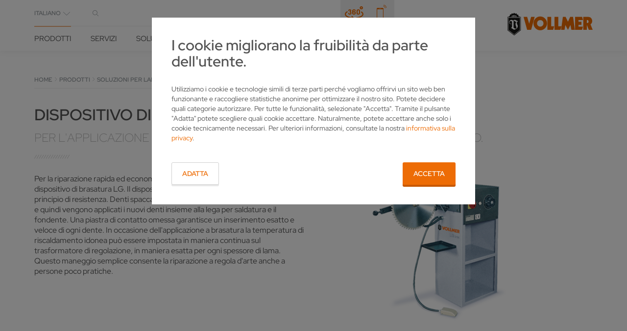

--- FILE ---
content_type: text/html; charset=utf-8
request_url: https://www.vollmer-group.com/it/prodotti/soluzioni-per-lame-circolari/riparazione-e-misurazione/lg-21h
body_size: 17871
content:
<!DOCTYPE html>
<html  class="followup"  lang="it"  data-language="it"  data-locale="it-IT" >
<head>

<meta charset="utf-8">
<!-- 
	This website is powered by TYPO3 - inspiring people to share!
	TYPO3 is a free open source Content Management Framework initially created by Kasper Skaarhoj and licensed under GNU/GPL.
	TYPO3 is copyright 1998-2025 of Kasper Skaarhoj. Extensions are copyright of their respective owners.
	Information and contribution at https://typo3.org/
-->



<title>LG 21H</title>
<meta http-equiv="x-ua-compatible" content="IE=Edge">
<meta name="generator" content="TYPO3 CMS">
<meta name="viewport" content="width=device-width, initial-scale=1, shrink-to-fit=no">
<meta name="twitter:card" content="summary">
<meta name="format-detection" content="telephone=no">


<link href="/build/css/app.ee9730a8.css?1765183583" rel="stylesheet" >
<link rel="preload" as="style" href="/build/css/app.ee9730a8.css?1765183583" >




<script>
/*<![CDATA[*/
/*0*/
dataLayer=[{"environment":"Production"}];(function(){var h=window.location.hash.substring(1).match(/avtagmanager_queue:(.*)/);h&&h[1]&&(window.dataLayer.push(JSON.parse(decodeURIComponent(h[1]))),window.location.hash='')})();

/*]]>*/
</script>

<script nonce=""></script><!-- Google Tag Manager -->
<script id="gtmScript" nonce="">(function(w,d,s,l,i){w[l]=w[l]||[];w[l].push({'gtm.start':
new Date().getTime(),event:'gtm.js'});var f=d.getElementsByTagName(s)[0],
j=d.createElement(s),dl=l!='dataLayer'?'&l='+l:'';j.async=true;j.src=
'https://www.googletagmanager.com/gtm.js?id='+i+dl+'';var n=d.querySelector('[nonce]');
n&&j.setAttribute('nonce',n.nonce||n.getAttribute('nonce'));f.parentNode.insertBefore(j,f);
})(window,document,'script','dataLayer','GTM-MSGBX3V6');</script>
<!-- End Google Tag Manager -->
  <link rel="apple-touch-icon" sizes="180x180" href="/Images/favicon/apple-touch-icon.png">
  <link rel="icon" type="image/png" href="/Images/favicon/favicon-32x32.png" sizes="32x32">
  <link rel="icon" type="image/png" href="/Images/favicon/favicon-16x16.png" sizes="16x16">
  <link rel="manifest" href="/Images/favicon/manifest.json">
  <link rel="mask-icon" href="/Images/favicon/safari-pinned-tab.svg" color="#ed6c05">
  <link rel="shortcut icon" href="/Images/favicon/favicon.ico">
  <meta name="msapplication-config" content="/Images/favicon/browserconfig.xml">
  <meta name="theme-color" content="#ffffff"><script type="text/javascript">var ajaxBaseUrl='/it/';</script><script>var baseAjaxUrl="/it/";</script>
<link rel="dns-prefetch" href="https://s3.eu-central-1.amazonaws.com/static.vollmer-group.com">
<link rel="canonical" href="https://www.vollmer-group.com/it/prodotti/soluzioni-per-lame-circolari/riparazione-e-misurazione/lg-21h"/>

<link rel="alternate" hreflang="de" href="https://www.vollmer-group.com/de/produkte/loesungen-fuer-kreissaegen/reparatur-und-messung/lg-21h"/>
<link rel="alternate" hreflang="en-UK" href="https://www.vollmer-group.com/en-uk/products/solutions-for-circular-saws/repair-and-measurement/lg-21h"/>
<link rel="alternate" hreflang="en-US" href="https://www.vollmer-group.com/en-us/products/solutions-for-circular-saws/repair-and-measurement/lg-21h"/>
<link rel="alternate" hreflang="en" href="https://www.vollmer-group.com/en/products/solutions-for-circular-saws/repair-and-measurement/lg-21h"/>
<link rel="alternate" hreflang="es" href="https://www.vollmer-group.com/es/productos/soluciones-para-sierras-circulares/reparacion-y-medicion/lg-21h"/>
<link rel="alternate" hreflang="fr-FR" href="https://www.vollmer-group.com/fr/produits/solutions-pour-scies-circulaires/reparation-et-mesure/lg-21h"/>
<link rel="alternate" hreflang="pl" href="https://www.vollmer-group.com/pl/produkty/rozwiazania-dla-pil-tarczowych/naprawa-i-pomiar/lg-21h"/>
<link rel="alternate" hreflang="pt-br" href="https://www.vollmer-group.com/pt/produtos/solucoes-para-serras-circulares/reparo-e-medicao/lg-21h"/>
<link rel="alternate" hreflang="ru" href="https://www.vollmer-group.com/ru/produkcija/reshenija-po-obrabotke-diskovykh-pil/remont-i-izmerenie/lg-21h"/>
<link rel="alternate" hreflang="tr" href="https://www.vollmer-group.com/tr/ueruenler/daire-testereler-icin-coezuemler/onarim-ve-oelcuem/lg-21h"/>
<link rel="alternate" hreflang="it" href="https://www.vollmer-group.com/it/prodotti/soluzioni-per-lame-circolari/riparazione-e-misurazione/lg-21h"/>
<link rel="alternate" hreflang="zh-cn" href="https://www.vollmer-group.com/zh/%E4%BA%A7%E5%93%81/%E5%9C%86%E9%94%AF%E8%A7%A3%E5%86%B3%E6%96%B9%E6%A1%88/%E7%BB%B4%E4%BF%AE%E5%92%8C%E6%B5%8B%E9%87%8F/lg-21h"/>
<link rel="alternate" hreflang="ja" href="https://www.vollmer-group.com/ja/%E8%A3%BD%E5%93%81/%E4%B8%B8%E9%8B%B8%E7%94%A8%E3%82%BD%E3%83%AA%E3%83%A5%E3%83%BC%E3%82%B7%E3%83%A7%E3%83%B3/%E4%BF%AE%E7%90%86%E3%81%A8%E6%B8%AC%E5%AE%9A/lg-21h"/>
<link rel="alternate" hreflang="x-default" href="https://www.vollmer-group.com/de/produkte/loesungen-fuer-kreissaegen/reparatur-und-messung/lg-21h"/>
</head>
<body id="p179" class="page page-backendlayout-followup">
<!-- Google Tag Manager (noscript) -->
<noscript><iframe src="https://www.googletagmanager.com/ns.html?id=GTM-MSGBX3V6"
height="0" width="0" style="display:none;visibility:hidden"></iframe></noscript>
<!-- End Google Tag Manager (noscript) -->




  <header class="header container">
    <!-- TYPO3SEARCH_end -->
<div class="header__content container">
  <div class="header__menuwrapper">
    <nav class="header__metawrapper">
  <div class="header__meta">
    <div class="languageselector">
      <div class="dropdown">
        <a class="dropdown-toggle" data-toggle="dropdown" aria-haspopup="true" aria-expanded="true" role="button">
          Sprache wählen
          <span></span>
        </a>
        <ul class="dropdown-menu languages-menu">
          
            
              <li>
                <a class="" href="/de/produkte/loesungen-fuer-kreissaegen/reparatur-und-messung/lg-21h">Deutsch</a>
              </li>
            
          
            
              <li>
                <a class="" href="/en-uk/products/solutions-for-circular-saws/repair-and-measurement/lg-21h">English (UK)</a>
              </li>
            
          
            
              <li>
                <a class="" href="/en-us/products/solutions-for-circular-saws/repair-and-measurement/lg-21h">English (US)</a>
              </li>
            
          
            
              <li>
                <a class="" href="/en/products/solutions-for-circular-saws/repair-and-measurement/lg-21h">International</a>
              </li>
            
          
            
              <li>
                <a class="" href="/es/productos/soluciones-para-sierras-circulares/reparacion-y-medicion/lg-21h">Español</a>
              </li>
            
          
            
              <li>
                <a class="" href="/fr/produits/solutions-pour-scies-circulaires/reparation-et-mesure/lg-21h">Français</a>
              </li>
            
          
            
              <li>
                <a class="" href="/pl/produkty/rozwiazania-dla-pil-tarczowych/naprawa-i-pomiar/lg-21h">Polski</a>
              </li>
            
          
            
              <li>
                <a class="" href="/pt/produtos/solucoes-para-serras-circulares/reparo-e-medicao/lg-21h">Português</a>
              </li>
            
          
            
              <li>
                <a class="" href="/ru/produkcija/reshenija-po-obrabotke-diskovykh-pil/remont-i-izmerenie/lg-21h">Pусский</a>
              </li>
            
          
            
              <li>
                <a class="" href="/tr/ueruenler/daire-testereler-icin-coezuemler/onarim-ve-oelcuem/lg-21h">Türk</a>
              </li>
            
          
            
              <li>
                <a class="selected_language" href="/it/prodotti/soluzioni-per-lame-circolari/riparazione-e-misurazione/lg-21h">Italiano</a>
              </li>
            
          
            
              <li>
                <a class="" href="/zh/%E4%BA%A7%E5%93%81/%E5%9C%86%E9%94%AF%E8%A7%A3%E5%86%B3%E6%96%B9%E6%A1%88/%E7%BB%B4%E4%BF%AE%E5%92%8C%E6%B5%8B%E9%87%8F/lg-21h">中文</a>
              </li>
            
          
            
              <li>
                <a class="" href="/ja/%E8%A3%BD%E5%93%81/%E4%B8%B8%E9%8B%B8%E7%94%A8%E3%82%BD%E3%83%AA%E3%83%A5%E3%83%BC%E3%82%B7%E3%83%A7%E3%83%B3/%E4%BF%AE%E7%90%86%E3%81%A8%E6%B8%AC%E5%AE%9A/lg-21h">日本語</a>
              </li>
            
          

          
        </ul>
      </div>
    </div>

    <div class="header__meta__navigation">
      
    </div>

    <button class="header__search__toggle header__search__toggle--meta">
      
    </button>
  </div>

  
  



  <div class="quicklinks">
    
      <a href="https://vollmer-experience.de/?locale=en" class="quicklink icon-before--360-slim" title="Virtual Showroom" target="_blank"></a>
    
    
    
      <a href="/it/contatto" class="quicklink icon-before--mobile" title="Contatto" target="_blank"></a>
    
  </div>



  <div class="header__search header__search--meta">
    <form action="/it/common/ricerca" method="post" class="ui-front">
  <input type="hidden" name="tx_indexedsearch_pi2[action]" value="search" />
  <input type="hidden" name="tx_indexedsearch_pi2[controller]" value="Search" />
  <input type="hidden" name="tx_indexedsearch_pi2[search][_freeIndexUid]" value="_" />
  <input type="hidden" name="tx_indexedsearch_pi2[search][pointer]" value="0" />
  <input autocomplete="off" name="tx_indexedsearch_pi2[search][sword]" class="ui-autocomplete-input header__search__input"
         type="text" data-preserveplaceholder="true" data-search-autocomplete="1"
         placeholder=""/>
</form>
  </div>
</nav>

<nav class="header__navigation"><ul><li class="navigation__entry--node navigation__entry--active nav230"  data-toggle-flyout="product" ><a href="/it/prodotti" title="Prodotti">Prodotti</a></li><li class="navigation__entry--node nav3" ><a href="/it/servizi" title="Servizi">Servizi</a><div class="flyout flyout--small flyout--level2"><ul class="flyout__content"><li class="nav17" ><a href="/it/servizi/progettazione" title="Consulenza per affilatrici di VOLLMER per l&#039;impiego efficiente">Progettazione</a></li><li class="nav18" ><a href="/it/servizi/finanziamento" title="Investimento sicuro con VOLLMER: finanziamento di affilatrici">Finanziamento</a></li><li class="nav21" ><a href="/it/servizi/formazione" title="Formazione">Formazione</a></li><li class="nav20" ><a href="/it/servizi/assistenza" title="Manutenzione di affilatrici tramite VOLLMER per ottimi risultati">Assistenza</a></li><li class="nav23" ><a href="/it/servizi/ricambi" title="Ricambi per le Sue affilatrici di altissima qualità di VOLLMER">Ricambi</a></li><li class="nav22" ><a href="/it/servizi/software" title="Software">Software</a></li><li class="nav24" ><a href="/it/servizi/macchine-usate" title="Macchine usate">Macchine usate</a></li></ul></div></li><li class="navigation__entry--node nav4" ><a href="/it/soluzioni" title="Soluzioni">Soluzioni</a><div class="flyout flyout--small flyout--level2"><ul class="flyout__content"><li class="navigation__entry--node nav25" ><a href="/it/soluzioni/industrie" title="Industrie">Industrie</a><div class="flyout flyout--level3"><ul class="flyout__content"><li class="nav132" ><a href="/it/soluzioni/industrie/produttori-di-utensili" title="Affilatura nella produzione di utensili con VOLLMER: efficienza e sicurezza">Produttori di utensili</a></li><li class="nav131" ><a href="/it/soluzioni/industrie/servizio-si-affilatura" title="Affilatura di utensili con VOLLMER per un aumento della produttività nell&#039;affilatura">Servizio si affilatura</a></li><li class="nav130" ><a href="/it/soluzioni/industrie/segherie" title="Attrezzamento di segherie di VOLLMER per la migliore produttività">Segherie</a></li></ul></div></li><li class="nav26" ><a href="/it/soluzioni/referenze" title="Referenze">Referenze</a></li><li class="navigation__entry--node nav27" ><a href="/it/soluzioni/know-how" title="Know-how">Know-how</a><div class="flyout flyout--level3"><ul class="flyout__content"><li class="nav153" ><a href="/it/soluzioni/know-how/know-how-utensili-in-pcd" title="Affilatura e lavorazione correte di geometrie complesse di utensili in PCD">Know-how utensili in PCD</a></li><li class="nav154" ><a href="/it/soluzioni/know-how/know-how-seghe-circolari" title="Affilatura e cura di lame circolari per la massima precisione di separazione">Know-how seghe circolari</a></li><li class="nav152" ><a href="/it/soluzioni/know-how/know-how-seghe-a-nastro" title="Affilatura e cura di lame a nastro per un&#039;ottima qualità di separazione">Know-how seghe a nastro</a></li></ul></div></li></ul></div></li><li class="navigation__entry--node nav5" ><a href="/it/notizie-eventi" title="Notizie &amp; fiere">Notizie &amp; fiere</a><div class="flyout flyout--small flyout--level2"><ul class="flyout__content"><li class="nav28" ><a href="/it/notizie-eventi/notizie" title="Notizie">Notizie</a></li><li class="nav29" ><a href="/it/notizie-eventi/fiere" title="Fiere">Fiere</a></li><li class="nav298" ><a href="/it/newsletter/modulo-di-iscrizione" title="Newsletter">Newsletter</a></li></ul></div></li><li class="navigation__entry--node nav7" ><a href="/it/lazienda" title="L&#039;azienda">L&#039;azienda</a><div class="flyout flyout--small flyout--level2"><ul class="flyout__content"><li class="nav38" ><a href="/it/lazienda/storia-aziendale" title="Storia aziendale">Storia aziendale</a></li><li class="nav39" ><a href="/it/lazienda/sedi" title="Sedi">Sedi</a></li><li class="nav3506" ><a href="/it/lazienda/sostenibilita" title="Sostenibilità">Sostenibilità</a></li><li class="nav41" ><a href="/it/lazienda/lazienda" title="L&#039;azienda">L&#039;azienda</a></li><li class="navigation__entry--node nav6" ><a href="/it/lazienda/carriera" title="Carriera">Carriera</a><div class="flyout flyout--level3"><ul class="flyout__content"><li class="nav32" ><a href="/it/lazienda/carriera/offerte-di-lavoro" title="Offerte di lavoro">Offerte di lavoro</a></li></ul></div></li></ul></div></li><li class="nav8" ><a href="/it/contatto" title="Contatto">Contatto</a></li><li><button class="header__search__toggle"></button></li></ul></nav>



<div class="flyout flyout--large flyout--product flyout--level2">
  <div class="flyout__contentwrapper">
    <ul class="flyout__navigation">
      
        <li class="navigation__entry--node">
          <a href="/it/prodotti/soluzioni-per-utensili-rotativi">Soluzioni per utensili rotativi</a>
          <div class="flyout flyout--level3">
            <ul class="flyout__navigation">
              
                <li>
                  <a href="/it/prodotti/soluzioni-per-utensili-rotativi/elettroerosione-di-utensili-in-pcd">ELETTROEROSIONE DI UTENSILI IN PCD</a>
                  <div class="flyout flyout--level4">
                    <div class="flyout__info">

                      <div class="flyout__infoimage">
                        
                          <img loading="lazy" width="750" height="360" alt="" title="" src="/fileadmin/_processed_/2/e/csm_VOLLMER_Flyout_Rotation_Erodieren_57e1f44525.jpg" />
                        
                      </div>

                      <div class="flyout__infotext"></div>

                    </div>
                  </div>
                </li>
              
                <li>
                  <a href="/it/prodotti/soluzioni-per-utensili-rotativi/affilatura-di-metallo-duro">AFFILATURA DI METALLO DURO</a>
                  <div class="flyout flyout--level4">
                    <div class="flyout__info">

                      <div class="flyout__infoimage">
                        
                          <img loading="lazy" width="750" height="360" alt="" title="" src="/fileadmin/_processed_/5/b/csm_VOLLMER_Flyout_Rotation_Hartmetall_c29ed5cd48.jpg" />
                        
                      </div>

                      <div class="flyout__infotext"></div>

                    </div>
                  </div>
                </li>
              
                <li>
                  <a href="/it/prodotti/soluzioni-per-utensili-rotativi/elettroerosione-di-utensili-in-pcd/vhybrid-260">lavorazione ibrida</a>
                  <div class="flyout flyout--level4">
                    <div class="flyout__info">

                      <div class="flyout__infoimage">
                        
                          <img loading="lazy" width="750" height="360" alt="" title="" src="/fileadmin/_processed_/7/0/csm_VOLLMER_Flyout_Rotation_Hybrid_bcc8d07096.jpg" />
                        
                      </div>

                      <div class="flyout__infotext"></div>

                    </div>
                  </div>
                </li>
              
                <li>
                  <a href="/it/prodotti/soluzioni-per-utensili-rotativi/vlaser-370">Trattamento laser della PCD</a>
                  <div class="flyout flyout--level4">
                    <div class="flyout__info">

                      <div class="flyout__infoimage">
                        
                      </div>

                      <div class="flyout__infotext"></div>

                    </div>
                  </div>
                </li>
              
            </ul>
            <div class="flyout__info">
              <div class="flyout__infoimage">

                
                  <img loading="lazy" width="750" height="360" alt="" title="" src="/fileadmin/_processed_/3/6/csm_VOLLMER_Flyout_Rotation_a3561b4d92.png" />
                

                <div class="flyout__infotext"></div>
              </div>
            </div>
          </div>
        </li>
      
        <li class="navigation__entry--node">
          <a href="/it/prodotti/soluzioni-per-lame-circolari">Soluzioni per lame circolari</a>
          <div class="flyout flyout--level3">
            <ul class="flyout__navigation">
              
                <li>
                  <a href="/it/prodotti/soluzioni-per-lame-circolari/lavorazione-del-dorso-secondario">Lavorazione del dorso secondario</a>
                  <div class="flyout flyout--level4">
                    <div class="flyout__info">

                      <div class="flyout__infoimage">
                        
                          <img loading="lazy" width="750" height="360" alt="" title="" src="/fileadmin/_processed_/7/5/csm_VOLLMER_Flyout_Kreissaege_Flanke_909315fbc5.jpg" />
                        
                      </div>

                      <div class="flyout__infotext"></div>

                    </div>
                  </div>
                </li>
              
                <li>
                  <a href="/it/prodotti/soluzioni-per-lame-circolari/lavorazione-di-taglienti-e-dorsi">Lavorazione di taglienti e dorsi</a>
                  <div class="flyout flyout--level4">
                    <div class="flyout__info">

                      <div class="flyout__infoimage">
                        
                          <img loading="lazy" width="750" height="360" alt="" title="" src="/fileadmin/_processed_/0/a/csm_VOLLMER_Flyout_Kreissaege_Span-Freiflaeche_c86decbce8.jpg" />
                        
                      </div>

                      <div class="flyout__infotext"></div>

                    </div>
                  </div>
                </li>
              
                <li>
                  <a href="/it/prodotti/soluzioni-per-lame-circolari/automazione">Automazione</a>
                  <div class="flyout flyout--level4">
                    <div class="flyout__info">

                      <div class="flyout__infoimage">
                        
                          <img loading="lazy" width="750" height="360" alt="" title="" src="/fileadmin/_processed_/e/b/csm_VOLLMER_Flyout_Kreissaege_Automatisierung_2882e7ca1a.png" />
                        
                      </div>

                      <div class="flyout__infotext"></div>

                    </div>
                  </div>
                </li>
              
                <li>
                  <a href="/it/prodotti/soluzioni-per-lame-circolari/riparazione-e-misurazione">Riparazione e misurazione</a>
                  <div class="flyout flyout--level4">
                    <div class="flyout__info">

                      <div class="flyout__infoimage">
                        
                          <img loading="lazy" width="750" height="360" alt="" title="" src="/fileadmin/_processed_/5/a/csm_VOLLMER_Flyout_Kreissaege_Reparatur_608f0e62b3.png" />
                        
                      </div>

                      <div class="flyout__infotext"></div>

                    </div>
                  </div>
                </li>
              
            </ul>
            <div class="flyout__info">
              <div class="flyout__infoimage">

                
                  <img loading="lazy" width="750" height="360" alt="" title="" src="/fileadmin/_processed_/4/d/csm_VOLLMER_Flyout_Kreissaege_9e41a1781f.png" />
                

                <div class="flyout__infotext"></div>
              </div>
            </div>
          </div>
        </li>
      
        <li class="navigation__entry--node">
          <a href="/it/prodotti/soluzioni-per-lame-a-nastro-per-il-taglio-di-metallo">Soluzioni per lame a nastro per il taglio di metallo</a>
          <div class="flyout flyout--level3">
            <ul class="flyout__navigation">
              
            </ul>
            <div class="flyout__info">
              <div class="flyout__infoimage">

                
                  <img loading="lazy" width="750" height="360" alt="" title="" src="/fileadmin/_processed_/1/3/csm_VOLLMER_Flyout_Bandsaege_08148b3113.jpg" />
                

                <div class="flyout__infotext"></div>
              </div>
            </div>
          </div>
        </li>
      
        <li class="navigation__entry--node">
          <a href="/it/prodotti/product-finder">Product finder</a>
          <div class="flyout flyout--level3">
            <ul class="flyout__navigation">
              
            </ul>
            <div class="flyout__info">
              <div class="flyout__infoimage">

                

                <div class="flyout__infotext"><p>&nbsp;</p></div>
              </div>
            </div>
          </div>
        </li>
      
    </ul>

    <div class="flyout__info flyout__info--large">
      

        &lt;div class=&quot;flyout__infoimage&quot;&gt;
          
        &lt;/div&gt;

        &lt;div class=&quot;flyout__infotext&quot;&gt;
          
        &lt;/div&gt;
      
    </div>
  </div>
</div>


  </div>

  <div class="header__search">
    <form action="/it/common/ricerca" method="post" class="ui-front">
  <input type="hidden" name="tx_indexedsearch_pi2[action]" value="search" />
  <input type="hidden" name="tx_indexedsearch_pi2[controller]" value="Search" />
  <input type="hidden" name="tx_indexedsearch_pi2[search][_freeIndexUid]" value="_" />
  <input type="hidden" name="tx_indexedsearch_pi2[search][pointer]" value="0" />
  <input autocomplete="off" name="tx_indexedsearch_pi2[search][sword]" class="ui-autocomplete-input header__search__input"
         type="text" data-preserveplaceholder="true" data-search-autocomplete="1"
         placeholder=""/>
</form>
  </div>

  <div class="header__logo">
  <a href="/it/">
    
    
    <svg xmlns="http://www.w3.org/2000/svg" width="125" height="33" viewBox="0 0 125 33">
  <path class="cls-1" fill="#1a1a18" fill-rule="evenodd" d="M906.943,125.736l-0.605-.821-1.008.2-0.6-1.025,0.6-.616-1.21-1.23-0.6.41-1.008-.615,0.4-.615L901.3,120.4l-0.4.82-1.008-.2-0.2-1.026H897.87l-0.2,1.026-1.007.2-0.4-.82-1.613.82,0.2,0.615-0.806.615-0.606-.615-1.209,1.435,0.4,0.616-0.4,1.025-0.807-.41-0.806,1.231H889v19.685l9.879,7.587,9.677-7.587V125.736h-1.613Zm-4.032-.616-0.807.616h-0.6l1.008-1.231,0.4,0.615h0Zm-1.411-1.23,0.6,0.409-1.008,1.437h-0.6l1.008-1.846h0Zm-1.21-.616,0.806,0.411-1.009,2.051h-0.4l0.605-2.462h0Zm-1.209-.2,0.6,0.2-0.4,2.462h-0.4l0.2-2.666h0Zm-0.605,0,0.2,2.666h-0.4l-0.605-2.462,0.807-.2h0Zm-1.21.2,0.806,2.462h-0.6l-1.008-2.051,0.806-.411h0Zm-1.21.616,1.008,1.846h-0.6l-1.009-1.437,0.605-.409h0Zm-1.008.615,1.008,1.231h-0.605l-0.806-.616,0.4-.615h0Zm12.9,20.506-9.073,6.972-9.275-6.972V126.35h18.348v18.661h0Zm-5.59-12.061a2.127,2.127,0,0,1-.975.139,2.543,2.543,0,0,1-1.479-.967,1.577,1.577,0,0,0-1.558-.594,0.3,0.3,0,0,0-.282.311v0.669l0,4.307v4.915l2.291,1.345a2.035,2.035,0,0,0,1.547-.582,2.588,2.588,0,0,0,.137-1.684,21.041,21.041,0,0,0-.827-2.2,6.151,6.151,0,0,1-.366-3.26,4.14,4.14,0,0,1,1.612-2.252S902.948,132.744,902.362,132.95Zm-12.153-5.985v17.84l8.67,6.562,8.468-6.562v-17.84H890.209Zm14.459,4.76a4.845,4.845,0,0,0-1.469,1.549,2.568,2.568,0,0,0-.361,2.148,16.1,16.1,0,0,0,1.037,2.713,3.822,3.822,0,0,1,.022,2.567A4.97,4.97,0,0,1,902,143.225a12.475,12.475,0,0,1-3.327,1.375l-4.436-2.665,0.4-.41a1.577,1.577,0,0,0,.968-1.334s0.04-.862.04-1.693,0-5.05,0-5.05a1.645,1.645,0,0,0-1.13-1.622,2.042,2.042,0,0,0-1.9.4,2.35,2.35,0,0,0-.552,1.8,2.265,2.265,0,0,0,.988,1.573,2.865,2.865,0,0,0,1.591.4l-0.014.444a3.462,3.462,0,0,1-2.378-.807,3,3,0,0,1-.746-2.613,3.282,3.282,0,0,1,1.661-2.405,3.709,3.709,0,0,1,2.842-.234,2.544,2.544,0,0,1,1.245.873s0.13,0.172.31-.073a2.678,2.678,0,0,1,3.139-.8,9.945,9.945,0,0,1,2.105,1.1,3.149,3.149,0,0,0,1.034.293,2.058,2.058,0,0,0,.76-0.095S904.824,131.607,904.668,131.725Z" transform="translate(-889 -120)"/>
  <path class="cls-2" fill="#ed6c05" fill-rule="evenodd" d="M917.83,144.805l-5.241-19.069h5.241l3.025,10.046,2.822-10.046h5.242l-5.242,19.069H917.83Zm29.638,0V125.736h5.645v13.738h4.436l-1.614,5.331h-8.467Zm10.484,0V125.736H963.6v13.738h4.637l-1.613,5.331h-8.669Zm9.677,0,2.621-19.069h4.032l3.428,7.177,3.226-7.177h4.233l2.622,19.069H982.75l-1.411-7.177-3.629,7.177-3.831-7.177-1.21,7.177h-5.04Zm20.565,0V125.736h10.282l1.21,4.716h-6.452v2.461h4.234v4.51h-4.234v2.667h6.452l-1.412,4.715h-10.08Zm-51.21-19.685a10.154,10.154,0,0,0,0,20.3,10.151,10.151,0,0,0,0-20.3h0Zm0,14.97a4.664,4.664,0,0,1-4.637-4.922,4.6,4.6,0,0,1,4.637-4.716,4.661,4.661,0,0,1,4.838,4.716,4.718,4.718,0,0,1-4.838,4.922h0Zm73.786-3.281,0.61-.616a7.73,7.73,0,0,0,1.41-1.845,7.335,7.335,0,0,0-.59-6.212,4.526,4.526,0,0,0-3.44-2.2,10.7,10.7,0,0,0-2.62-.2h-6.05v19.069h5.24v-7.382l3.03,7.382H1014Zm-2.93-3.282a1.589,1.589,0,0,1-1.36,1.189h-1.15v-4.264h1.04a1.7,1.7,0,0,1,1.23.674A3.533,3.533,0,0,1,1007.84,133.527Z" transform="translate(-889 -120)"/>
</svg>
  </a>
</div>

  <a class="mobile__search__toggle" data-toggle="header-search"></a>

  <div class="mobilemenu__togglewrapper">
    <button
      class="hamburger burgermenu__toggle hamburger--collapse mobilemenu__toggle"
      data-toggle="mobile__menu" type="button">
      <span class="hamburger-box">
        <span class="hamburger-inner"></span>
      </span>
    </button>
  </div>
</div>
  </header>



  
  


<div class="mobilemenu">
  <div class="mobilemenu__scrolloverlay"></div>

  <a class="mobilemenu__back" href="">
    zurück
  </a>

  <nav>
    <ul><li class="navigation__entry--node navigation__entry--active nav"><a href="/it/prodotti">Prodotti</a><ul><li class="navigation__entry--node nav"><a href="/it/prodotti/soluzioni-per-utensili-rotativi">Soluzioni per utensili rotativi</a><ul><li class="nav"><a href="/it/prodotti/soluzioni-per-utensili-rotativi/elettroerosione-di-utensili-in-pcd">ELETTROEROSIONE DI UTENSILI IN PCD</a></li><li class="nav"><a href="/it/prodotti/soluzioni-per-utensili-rotativi/affilatura-di-metallo-duro">AFFILATURA DI METALLO DURO</a></li><li class="nav"><a href="/it/prodotti/soluzioni-per-utensili-rotativi/elettroerosione-di-utensili-in-pcd/vhybrid-260">lavorazione ibrida</a></li><li class="nav"><a href="/it/prodotti/soluzioni-per-utensili-rotativi/vlaser-370">Trattamento laser della PCD</a></li></ul></li><li class="navigation__entry--node navigation__entry--active nav"><a href="/it/prodotti/soluzioni-per-lame-circolari">Soluzioni per lame circolari</a><ul><li class="nav"><a href="/it/prodotti/soluzioni-per-lame-circolari/lavorazione-del-dorso-secondario">Lavorazione del dorso secondario</a></li><li class="nav"><a href="/it/prodotti/soluzioni-per-lame-circolari/lavorazione-di-taglienti-e-dorsi">Lavorazione di taglienti e dorsi</a></li><li class="nav"><a href="/it/prodotti/soluzioni-per-lame-circolari/automazione">Automazione</a></li><li class="navigation__entry--active nav"><a href="/it/prodotti/soluzioni-per-lame-circolari/riparazione-e-misurazione">Riparazione e misurazione</a></li></ul></li><li class="nav"><a href="/it/prodotti/soluzioni-per-lame-a-nastro-per-il-taglio-di-metallo">Soluzioni per lame a nastro per il taglio di metallo</a></li><li class="nav"><a href="/it/prodotti/product-finder">Product finder</a></li></ul></li><li class="navigation__entry--node nav"><a href="/it/servizi">Servizi</a><ul><li class="nav"><a href="/it/servizi/progettazione">Progettazione</a></li><li class="nav"><a href="/it/servizi/finanziamento">Finanziamento</a></li><li class="nav"><a href="/it/servizi/formazione">Formazione</a></li><li class="nav"><a href="/it/servizi/assistenza">Assistenza</a></li><li class="nav"><a href="/it/servizi/ricambi">Ricambi</a></li><li class="nav"><a href="/it/servizi/software">Software</a></li><li class="nav"><a href="/it/servizi/macchine-usate">Macchine usate</a></li></ul></li><li class="navigation__entry--node nav"><a href="/it/soluzioni">Soluzioni</a><ul><li class="navigation__entry--node nav"><a href="/it/soluzioni/industrie">Industrie</a><ul><li class="nav"><a href="/it/soluzioni/industrie/produttori-di-utensili">Produttori di utensili</a></li><li class="nav"><a href="/it/soluzioni/industrie/servizio-si-affilatura">Servizio si affilatura</a></li><li class="nav"><a href="/it/soluzioni/industrie/segherie">Segherie</a></li></ul></li><li class="nav"><a href="/it/soluzioni/referenze">Referenze</a></li><li class="navigation__entry--node nav"><a href="/it/soluzioni/know-how">Know-how</a><ul><li class="nav"><a href="/it/soluzioni/know-how/know-how-utensili-in-pcd">Know-how utensili in PCD</a></li><li class="nav"><a href="/it/soluzioni/know-how/know-how-seghe-circolari">Know-how seghe circolari</a></li><li class="nav"><a href="/it/soluzioni/know-how/know-how-seghe-a-nastro">Know-how seghe a nastro</a></li></ul></li></ul></li><li class="navigation__entry--node nav"><a href="/it/notizie-eventi">Notizie & fiere</a><ul><li class="nav"><a href="/it/notizie-eventi/notizie">Notizie</a></li><li class="nav"><a href="/it/notizie-eventi/fiere">Fiere</a></li><li class="nav"><a href="/it/newsletter/modulo-di-iscrizione">Newsletter</a></li></ul></li><li class="navigation__entry--node nav"><a href="/it/lazienda">L'azienda</a><ul><li class="nav"><a href="/it/lazienda/storia-aziendale">Storia aziendale</a></li><li class="nav"><a href="/it/lazienda/sedi">Sedi</a></li><li class="nav"><a href="/it/lazienda/sostenibilita">Sostenibilità</a></li><li class="nav"><a href="/it/lazienda/lazienda">L'azienda</a></li><li class="navigation__entry--node nav"><a href="/it/lazienda/carriera">Carriera</a><ul><li class="nav"><a href="/it/lazienda/carriera/offerte-di-lavoro">Offerte di lavoro</a></li></ul></li></ul></li><li class="nav"><a href="/it/contatto">Contatto</a></li></ul>
  </nav>

  
    <div class="quicklinks">
      
        <a href="https://vollmer-experience.de/?locale=en" class="quicklink icon-before--360-slim" title="Virtual Showroom" target="_blank"></a>
      
      
      
        <a href="/it/contatto" class="quicklink icon-before--mobile" title="Contatto" target="_blank"></a>
      
    </div>
  

  <div class="mobilemenu__meta">
    
  </div>

  <div class="mobilemenu__languageselector form__group">

    <select class="form-control select--nosearch select--mega" aria-hidden="true" data-languageselector>
      
        <option value="/de/produkte/loesungen-fuer-kreissaegen/reparatur-und-messung/lg-21h">Deutsch</option>
      
        <option value="/en-uk/products/solutions-for-circular-saws/repair-and-measurement/lg-21h">English - UK</option>
      
        <option value="/en-us/products/solutions-for-circular-saws/repair-and-measurement/lg-21h">English - US</option>
      
        <option value="/en/products/solutions-for-circular-saws/repair-and-measurement/lg-21h">English - Global</option>
      
        <option value="/es/productos/soluciones-para-sierras-circulares/reparacion-y-medicion/lg-21h">Español</option>
      
        <option value="/fr/produits/solutions-pour-scies-circulaires/reparation-et-mesure/lg-21h">Français</option>
      
        <option value="/pl/produkty/rozwiazania-dla-pil-tarczowych/naprawa-i-pomiar/lg-21h">Polski</option>
      
        <option value="/pt/produtos/solucoes-para-serras-circulares/reparo-e-medicao/lg-21h">Português</option>
      
        <option value="/ru/produkcija/reshenija-po-obrabotke-diskovykh-pil/remont-i-izmerenie/lg-21h">Pусский</option>
      
        <option value="/tr/ueruenler/daire-testereler-icin-coezuemler/onarim-ve-oelcuem/lg-21h">Türk</option>
      
        <option value="/it/prodotti/soluzioni-per-lame-circolari/riparazione-e-misurazione/lg-21h" selected="selected">Italiano</option>
      
        <option value="/zh/%E4%BA%A7%E5%93%81/%E5%9C%86%E9%94%AF%E8%A7%A3%E5%86%B3%E6%96%B9%E6%A1%88/%E7%BB%B4%E4%BF%AE%E5%92%8C%E6%B5%8B%E9%87%8F/lg-21h">中文</option>
      
        <option value="/ja/%E8%A3%BD%E5%93%81/%E4%B8%B8%E9%8B%B8%E7%94%A8%E3%82%BD%E3%83%AA%E3%83%A5%E3%83%BC%E3%82%B7%E3%83%A7%E3%83%B3/%E4%BF%AE%E7%90%86%E3%81%A8%E6%B8%AC%E5%AE%9A/lg-21h">日本語</option>
      
      
    </select>

    <span class="select__label--static select__label--map"></span>
  </div>
</div>



<div class="content__overlay"></div>


  <main class="followup" id="content">
    <div class="breadcrumb__wrapper">
      <ul class="breadcrumb" itemscope itemtype="http://schema.org/BreadcrumbList"><li itemprop="itemListElement" itemscope itemtype="http://schema.org/ListItem"><a href="/it/" itemprop="item"><span itemprop="position" content="1"></span><span itemprop="name">Home</span></a></li><li itemprop="itemListElement" itemscope itemtype="http://schema.org/ListItem"><a href="/it/prodotti" itemprop="item"><span itemprop="position" content="2"></span><span itemprop="name">Prodotti</span></a></li><li itemprop="itemListElement" itemscope itemtype="http://schema.org/ListItem"><a href="/it/prodotti/soluzioni-per-lame-circolari" itemprop="item"><span itemprop="position" content="3"></span><span itemprop="name">Soluzioni per lame circolari</span></a></li><li itemprop="itemListElement" itemscope itemtype="http://schema.org/ListItem"><a href="/it/prodotti/soluzioni-per-lame-circolari/riparazione-e-misurazione" itemprop="item"><span itemprop="position" content="4"></span><span itemprop="name">Riparazione e misurazione</span></a></li><li itemprop="itemListElement" itemscope itemtype="http://schema.org/ListItem"><a href="/it/prodotti/soluzioni-per-lame-circolari/riparazione-e-misurazione/lg-21h" itemprop="item"><span itemprop="position" content="5"></span><span itemprop="name">LG 21H</span></a></li></ul>
    </div>
    <!-- TYPO3SEARCH_begin -->
    
<div id="c480" class="container  frame-list-type- frame-default frame-type-textmedia frame-layout-0 frame-space-after-medium"><a id="c7242"></a><header class="align-left"><h1>
        Dispositivo di brasatura LG 21H 
        
  
    <span class="subheadline">per l&#039;applicazione ed il distacco per brasatura di denti in metallo duro.</span></h1></header><div class="ce-textpic ce-right ce-intext"><div class="ce-gallery" data-ce-columns="1" data-ce-images="1"><div class="ce-row"><div class="ce-column"><figure class="image" ><img class="image-embed-item full-width" loading="lazy" width="550" height="344" alt="LG21H" title="" src="/fileadmin/_processed_/0/3/csm_VOLLMER_Kreissaegen_LG21H_2a5a945318.png" srcset="/fileadmin/_processed_/0/3/csm_VOLLMER_Kreissaegen_LG21H_7c658d484d.png 340w,/fileadmin/_processed_/0/3/csm_VOLLMER_Kreissaegen_LG21H_829182b1f8.png 550w" data-autosize="" sizes="100px" /></figure></div></div></div><div class="ce-bodytext"><p>Per la riparazione rapida ed economica di denti spaccati ha dato buona prova il dispositivo di brasatura LG. Il dispositivo di brasatura funziona secondo il principio di resistenza. Denti spaccati vengono dapprima staccati per brasatura e quindi vengono applicati i nuovi denti insieme alla lega per saldatura e il fondente. Una piastra di contatto omessa garantisce un inserimento esatto e veloce di ogni dente. In occasione dell'applicazione a brasatura la temperatura di riscaldamento idonea può essere impostata in maniera continua sul trasformatore di regolazione, in maniera esatta per ogni spessore di lama. Questo maneggio semplice consente la riparazione a regola d'arte anche a persone poco pratiche.</p></div></div></div>


<div id="c1534" class="container  frame-list-type-avvollmer_downloadsingle frame-default frame-type-list frame-layout-0 frame-space-after-medium"><a id="c7245"></a><div class="row"><div class="download__single " data-download-container><header class="align-center"><h2 class="headline--xl">
        Download
      </h2></header><div class="container"><div data-download-item="download_69391bcecbe77" class="col-xs-12 col-sm-12 col-md-12"><div class="download download--single"><div class="download__accordion"><div class="download__accordionheader" data-toggle="download__accordionbody"><div class="download__image"><img loading="lazy" width="296" height="407" alt="" title="" src="/fileadmin/user_upload/Downloads/Kreissaegen/CHHF/VOLLMER_Kreissaegen_CHHF_LG_Downloadvorschau.png" srcset="/fileadmin/user_upload/Downloads/Kreissaegen/CHHF/VOLLMER_Kreissaegen_CHHF_LG_Downloadvorschau.png 296w" data-autosize="" sizes="100px" /></div><div class="download__title download__title--mobile"><!-- TYPO3SEARCH_end -->
            LG
            <!-- TYPO3SEARCH_begin --></div></div><div class="download__accordionbody"><div class="download__text"><div class="download__title">
              LG
            </div><div class="download__documenttype">
              Brochure
            </div><div class="download__description"></div></div><div class="download__controls"><div class="form__group"><select data-download-file-switcher id="download-language-switch-40" class="select--nosearch download__languageselector language_selector" data-width="auto"><option value="43" >
                            DE
                          </option><option value="30" >
                            EN
                          </option></select><label for="download-language-switch-40"></label></div><div class="download__linkwrapper download__linkwrapper--withlanguage"><div class="download__innerwrap" data-download-link="43" style="display:none;"><div class="download__link iconlink--download"><a href="/fileadmin/user_upload/Downloads/Kreissaegen/CHHF/VOLLMER_Kreissaegen_LG_CHHF_DE.pdf" target="_blank">
          Download
        </a></div><div class="download__info">
        
          PDF,
        
        483 KB
      </div></div><div class="download__innerwrap" data-download-link="30" style="display:none;"><div class="download__link iconlink--download"><a href="/fileadmin/user_upload/Downloads/Kreissaegen/CHHF/VOLLMER_circularsaw_LG_CHHF_EN.pdf" target="_blank">
          Download
        </a></div><div class="download__info">
        
          PDF,
        
        481 KB
      </div></div></div></div></div></div></div><script>
window.lazyLoadModules=window.lazyLoadModules || [];
window.lazyLoadModules.push([
  ["download"], function(download) { 
    download.init(document.querySelectorAll('[data-download-item="download_69391bcecbe77"]'));
  ; }
]);
</script></div></div></div></div></div>


    <!-- TYPO3SEARCH_end -->
    
<div id="c13420" class="container  frame-list-type-avvollmer_distributioncontactbox frame-default frame-type-list frame-layout-0 frame-space-after-medium"><a id="c13432"></a><!-- TYPO3SEARCH_end --><div class="contactbox contactbox--distribution" id="avvollmer_distributioncontactbox_13420" data-disctributioncontact-box ><div class="contactbox__decoration"><span class="decoration__left"></span><span class="decoration__center"></span><span class="decoration__right"></span></div><div class="contactbox__text"><h2 class="text__headline">Il Suo interlocutore</h2></div><div id="avvollmer_distributioncontactbox_13420" data-ajax-select-container class="contactbox__countryselector form__group" ><span class="hidden" data-sys-language-uid="4"></span><span class="hidden" data-page-language=""></span><span class="hidden" data-storage-pageids="111"></span><span class="hidden" data-maincontact-id="1"></span><select class="form-control select--mega select--nosearch"><option value="0">Selezioni, per favore</option><option value="59" data-browserlanguages="" >Algeria</option><option value="11" data-browserlanguages="" >Argentina</option><option value="14" data-browserlanguages="" >Australia</option><option value="13" data-browserlanguages="" >Austria</option><option value="20" data-browserlanguages="" >Belgio</option><option value="34" data-browserlanguages="" >Bielorussia</option><option value="17" data-browserlanguages="" >Bosnia-Erzegovina</option><option value="29" data-browserlanguages="" >Brasile</option><option value="22" data-browserlanguages="" >Bulgaria</option><option value="36" data-browserlanguages="" >Canada</option><option value="53" data-browserlanguages="" >Cechia</option><option value="44" data-browserlanguages="" >Cile</option><option value="46" data-browserlanguages="" >Cina</option><option value="115" data-browserlanguages="" >Corea del sud</option><option value="48" data-browserlanguages="" >Costa Rica</option><option value="93" data-browserlanguages="" >Croazia</option><option value="56" data-browserlanguages="" >Danimarca</option><option value="61" data-browserlanguages="" >Estonia</option><option value="168" data-browserlanguages="" >Filippine</option><option value="67" data-browserlanguages="" >Finlandia</option><option value="72" data-browserlanguages="" >Francia</option><option value="54" data-browserlanguages="" >Germania</option><option value="107" data-browserlanguages="" >Giappone</option><option value="85" data-browserlanguages="" >Grecia</option><option value="87" data-browserlanguages="" >Guatemala</option><option value="92" data-browserlanguages="" >Honduras</option><option value="99" data-browserlanguages="" >India</option><option value="96" data-browserlanguages="" >Indonesia</option><option value="97" data-browserlanguages="" >Irlanda</option><option value="98" data-browserlanguages="" >Israele</option><option value="104" data-browserlanguages="" selected>Italia</option><option value="128" data-browserlanguages="" >Lettonia</option><option value="126" data-browserlanguages="" >Lituania</option><option value="135" data-browserlanguages="" >Macedonia del Nord</option><option value="149" data-browserlanguages="" >Malaysia</option><option value="130" data-browserlanguages="" >Marocco</option><option value="148" data-browserlanguages="" >Messico</option><option value="150" data-browserlanguages="" >Mozambico</option><option value="156" data-browserlanguages="" >Nicaragua</option><option value="158" data-browserlanguages="" >Norvegia</option><option value="157" data-browserlanguages="" >Paesi Bassi</option><option value="165" data-browserlanguages="" >Perù</option><option value="170" data-browserlanguages="" >Polonia</option><option value="174" data-browserlanguages="" >Portogallo</option><option value="74" data-browserlanguages="" >Regno Unito</option><option value="179" data-browserlanguages="" >Romania</option><option value="180" data-browserlanguages="" >Russia</option><option value="243" data-browserlanguages="" >Serbia</option><option value="187" data-browserlanguages="" >Singapore</option><option value="191" data-browserlanguages="" >Slovacchia</option><option value="189" data-browserlanguages="" >Slovenia</option><option value="65" data-browserlanguages="" >Spagna</option><option value="220" data-browserlanguages="" >Stati Uniti</option><option value="235" data-browserlanguages="" >Sudafrica</option><option value="186" data-browserlanguages="" >Svezia</option><option value="41" data-browserlanguages="" >Svizzera</option><option value="215" data-browserlanguages="" >Taiwan, Repubblica di Cina</option><option value="205" data-browserlanguages="" >Thailandia</option><option value="209" data-browserlanguages="" >Tunisia</option><option value="212" data-browserlanguages="" >Turchia</option><option value="95" data-browserlanguages="" >Ungheria</option><option value="221" data-browserlanguages="" >Uruguay</option><option value="225" data-browserlanguages="" >Venezuela, Repubblica bolivariana del</option><option value="228" data-browserlanguages="" >Vietnam</option><option value="237" data-browserlanguages="" >Zimbabwe</option></select><span class="select__label--static">Country</span></div><div class="contactbox__location" data-disctributioncontact-box><div class="location__titlewrapper"><div class="location__title"><div class="header" data-contact-title>VOLLMER ITALIA S.R.L.</div><div class="subheader" data-contact-subtitle></div><a class="more__link" href="/it/lazienda/sedi">ulteriori persone di riferimento</a></div></div><div class="location__contactwrapper"><div class="location__contact"><p data-contact-address><span class="hidden" data-maincountries=""></span>
          Via Meucci 12<br />
37042 Caldiero (Verona)<br />
Italy
        </p><p>
          
            Telefono: <a data-contact-phone="" href="tel:+390457651260">+39 045 7651260</a><br />
            Fax: <span data-contact-fax>+39 045 6151466</span><br /><a data-contact-email="" href="mailto:info-italy@vollmer-group.com">info-italy@vollmer-group.com</a></p></div></div></div></div><script>
window.lazyLoadModules=window.lazyLoadModules || [];
window.lazyLoadModules.push([
  ["distributioncontacts"], function(distributioncontacts) { 
  distributioncontacts.initDistributionContactbox(document.getElementById('avvollmer_distributioncontactbox_13420'));
; }
]);
</script><!-- TYPO3SEARCH_begin --></div>


    <div class="alert alert-danger fade in" data-error="1" style="display:none; position:fixed; top: 20%; left:50%; width:300px; margin-left:-150px;">
  <a href="#" class="close pull-right" data-close="alert" aria-label="close">&times;</a>
  <div data-errormessage="1" style="margin-top:25px;"></div>
</div>

<div class="popup-skeletons" style="position:absolute; top:-9999px; left:-9999px">
  <div id="browserlanguage_detection" style="overflow:hidden;" data-current-lang="it-IT">
    <div class="text">
      <p>Ihr Browser hat eine andere Sprache als die der aufgerufenen Seite. Diese Seite ist auch in ihrer Sprache verfügbar! Möchten Sie zu der Seite in Ihrer Sprache wechseln?</p>
    </div>
    <div class="buttons">
      <a href="#" class="popover__ok button--brand">Sprache wechslen</a>
      <a href="#" class="popover__close button--white pull-right">Abbrechen</a>
    </div>
  </div>
</div>

  </main>



  <footer class="footer">
    

<div class="container">
  <div class="footer__navigation">
    <nav class="sitemap"><ul class="sitemap__level sitemap__level--1"><li><a href="/it/prodotti">Prodotti</a><ul class="sitemap__level sitemap__level--2"><li><a href="/it/prodotti/soluzioni-per-utensili-rotativi">Soluzioni per utensili rotativi</a></li><li><a href="/it/prodotti/soluzioni-per-lame-circolari">Soluzioni per lame circolari</a></li><li><a href="/it/prodotti/soluzioni-per-lame-a-nastro-per-il-taglio-di-metallo">Soluzioni per lame a nastro per il taglio di metallo</a></li><li><a href="/it/prodotti/product-finder">Product finder</a></li></ul></li><li><a href="/it/servizi">Servizi</a><ul class="sitemap__level sitemap__level--2"><li><a href="/it/servizi/progettazione">Progettazione</a></li><li><a href="/it/servizi/finanziamento">Finanziamento</a></li><li><a href="/it/servizi/formazione">Formazione</a></li><li><a href="/it/servizi/assistenza">Assistenza</a></li><li><a href="/it/servizi/ricambi">Ricambi</a></li><li><a href="/it/servizi/software">Software</a></li><li><a href="/it/servizi/macchine-usate">Macchine usate</a></li></ul></li><li><a href="/it/soluzioni">Soluzioni</a><ul class="sitemap__level sitemap__level--2"><li><a href="/it/soluzioni/industrie">Industrie</a></li><li><a href="/it/soluzioni/referenze">Referenze</a></li><li><a href="/it/soluzioni/know-how">Know-how</a></li></ul></li><li><a href="/it/notizie-eventi">Notizie & fiere</a><ul class="sitemap__level sitemap__level--2"><li><a href="/it/notizie-eventi/notizie">Notizie</a></li><li><a href="/it/notizie-eventi/fiere">Fiere</a></li><li><a href="/it/newsletter/modulo-di-iscrizione">Newsletter</a></li></ul></li><li><a href="/it/lazienda">L'azienda</a><ul class="sitemap__level sitemap__level--2"><li><a href="/it/lazienda/storia-aziendale">Storia aziendale</a></li><li><a href="/it/lazienda/sedi">Sedi</a></li><li><a href="/it/lazienda/sostenibilita">Sostenibilità</a></li><li><a href="/it/lazienda/lazienda">L'azienda</a></li><li><a href="/it/lazienda/carriera">Carriera</a></li></ul></li><li><a href="/it/contatto">Contatto</a></li></ul></nav>
  </div>

  <div class="footer__metanavigationwrapper">
    
      <form action="/it/newsletter/modulo-di-iscrizione?tx_powermail_pi1%5Baction%5D=create&amp;tx_powermail_pi1%5Bcontroller%5D=Form&amp;cHash=136853b78115f5003044ef8dbdf3e4d8" class="footer__newsletter">
        <div class="footer__newsletter__label">
          Newsletter
          <img alt="Newsletter Icon" loading="lazy" width="60" height="57" title="" src="/_assets/f5a7c86fcda4db2606166380ccc32a37/Images/vollmer_enews_icon.svg" />
        </div>
        <input name="tx_powermail_pi1[field][email]" type="email" placeholder="E-Mail" id="footer__newsletter__input" class="footer__newsletter__input" />
        <input type="submit" class="footer__newsletter__submit" value="Abbonamento"/>
      </form>
    
    <div class="footer__metanavigation">
      <ul>
        <li>Certificazione ISO</li><li><a href="/it/common/eula">EULA</a></li><li><a href="/it/common/colophon">Colophon</a></li><li><a href="/it/common/protezione-dei-dati">Protezione dei dati</a></li><li><a href="/it/common/condizioni-generali-di-contratto">CGC</a></li>
        <li>
          <a href="javascript:;" class="link" data-toggle="cookieconsent">Cookie settings</a>
        </li>
      </ul>
    </div>
  </div>
</div>

<div class="footer__mobilecontent">
  <div class="footer__address">
     &copy; 2025  VOLLMER WERKE Maschinenfabrik GmbH  - Telefon: +49 7351 5710 - <a href="mailto:info@vollmer-group.com">info@vollmer-group.com</a>
  </div>
  <div class="footer__languageselector form__group">
    <select class="form-control select--nosearch select--mega" aria-hidden="true" data-languageselector>
      
        <option value="/de/produkte/loesungen-fuer-kreissaegen/reparatur-und-messung/lg-21h">Deutsch</option>
      
        <option value="/en-uk/products/solutions-for-circular-saws/repair-and-measurement/lg-21h">English - UK</option>
      
        <option value="/en-us/products/solutions-for-circular-saws/repair-and-measurement/lg-21h">English - US</option>
      
        <option value="/en/products/solutions-for-circular-saws/repair-and-measurement/lg-21h">English - Global</option>
      
        <option value="/es/productos/soluciones-para-sierras-circulares/reparacion-y-medicion/lg-21h">Español</option>
      
        <option value="/fr/produits/solutions-pour-scies-circulaires/reparation-et-mesure/lg-21h">Français</option>
      
        <option value="/pl/produkty/rozwiazania-dla-pil-tarczowych/naprawa-i-pomiar/lg-21h">Polski</option>
      
        <option value="/pt/produtos/solucoes-para-serras-circulares/reparo-e-medicao/lg-21h">Português</option>
      
        <option value="/ru/produkcija/reshenija-po-obrabotke-diskovykh-pil/remont-i-izmerenie/lg-21h">Pусский</option>
      
        <option value="/tr/ueruenler/daire-testereler-icin-coezuemler/onarim-ve-oelcuem/lg-21h">Türk</option>
      
        <option value="/it/prodotti/soluzioni-per-lame-circolari/riparazione-e-misurazione/lg-21h" selected="selected">Italiano</option>
      
        <option value="/zh/%E4%BA%A7%E5%93%81/%E5%9C%86%E9%94%AF%E8%A7%A3%E5%86%B3%E6%96%B9%E6%A1%88/%E7%BB%B4%E4%BF%AE%E5%92%8C%E6%B5%8B%E9%87%8F/lg-21h">中文</option>
      
        <option value="/ja/%E8%A3%BD%E5%93%81/%E4%B8%B8%E9%8B%B8%E7%94%A8%E3%82%BD%E3%83%AA%E3%83%A5%E3%83%BC%E3%82%B7%E3%83%A7%E3%83%B3/%E4%BF%AE%E7%90%86%E3%81%A8%E6%B8%AC%E5%AE%9A/lg-21h">日本語</option>
      
      
    </select>
    <span class="select__label--static select__label--map"></span>
  </div>
</div>

<div class="footer__contact">
  <div class="container">
    <div class="footer__address">
       &copy; 2025  VOLLMER WERKE Maschinenfabrik GmbH  - Telefon: +49 7351 5710 - <a href="mailto:info@vollmer-group.com">info@vollmer-group.com</a>
    </div>
    <div class="footer__socialmedia">
      <a href="https://www.facebook.com/vollmergroup" target="_blank" class="sociallink sociallink--facebook" rel="noreferrer">&nbsp;</a><a href="https://de.linkedin.com/company/vollmerwerke" target="_blank" class="sociallink sociallink--linkedin" rel="noreferrer">&nbsp;</a><a href="https://www.youtube.com/channel/UCG2Ro8L7kNHTEY18-3-sIDQ/featured" target="_blank" class="sociallink sociallink--youtube" rel="noreferrer">&nbsp;</a>
    </div>
  </div>
  <div class="hidden" itemscope itemtype="http://schema.org/Organization">
    <span itemprop="name">VOLLMER WERKE Maschinenfabrik GmbH</span>
    <div itemprop="address" itemscope itemtype="http://schema.org/PostalAddress">
      <span itemprop="streetAddress">Ehinger Straße 34</span>
      <span itemprop="postalCode">88400</span>
      <span itemprop="addressLocality">Biberach (Riß), Germany</span>
    </div>
    <span itemprop="telephone">+49 7351 571 - 0</span>
    <span itemprop="email">info@vollmer-group.com</span>
  </div>
</div>



  </footer>






<script>
  window.gmapsApiKey='AIzaSyBHwGjaWiE_3DVGIO_g98F-XJahaqD21Lw';
</script>



  <script>
    window.cookieConsentSettings={"expirationInDays":"730","cookies":{"required":{"type":"required","label":"Tecnicamente necessari","description":"I cookie tecnicamente necessari ci servono per fornire all'utente tutte le funzioni di base durante l'utilizzo del sito web e per garantire le funzionalit\u00e0 legate alla sicurezza. Pertanto, non \u00e8 possibile disabilitare questi cookie."},"functional":{"type":"optional","label":"Funzionali","description":"I cookie funzionali ci aiutano a garantire un'esperienza utente ottimale e consentono di condividere i contenuti sui social media. Inoltre, analizzando i dati anonimizzati, possiamo trovare bug, misurare le prestazioni e testare l'efficacia del nostro sito web. In determinate circostanze, questi dati possono anche essere trasferiti in un paese terzo che non garantisce lo stesso livello di protezione dei dati dell'UE (ad esempio, gli Stati Uniti nel caso dei servizi di Google).","cookiename":"avsite_optin_functional","cookievalue":"optin"}},"content":{"page1Header":"I cookie migliorano la fruibilit\u00e0 da parte dell'utente.","page2Header":"Le impostazioni dei cookie","save":"Salva le impostazioni","privacyhref":"/it/common/protezione-dei-dati","page1Message":"Utilizziamo i cookie e tecnologie simili di terze parti perch\u00e9 vogliamo offrirvi un sito web ben funzionante e raccogliere statistiche anonime per ottimizzare il nostro sito. Potete decidere quali categorie autorizzare. Per tutte le funzionalit\u00e0, selezionate \"Accetta\". Tramite il pulsante \"Adatta\" potete scegliere quali cookie accettare. Naturalmente, potete accettare anche solo i cookie tecnicamente necessari. Per ulteriori informazioni, consultate la nostra <a href=\"/it/common/protezione-dei-dati\" target=\"_blank\">informativa sulla privacy</a>.","selectallandconfirm":"Accetta","change":"Adatta","imprint":"Colophon"},"elements":{"page1Header":"<div class=\"cc-header h2\">{{page1Header}}</div>","page1Message":"<div class=\"cc-message\">{{page1Message}}</div>","page2Header":"<div class=\"cc-header h2\">{{page2Header}}</div>","allow":"<a href=\"#\" role=button data-action=\"allowall-cc\" class=\"cc-btn cc-allow cc-allowall button--brand\">{{selectallandconfirm}}</a>","save":"<a href=\"#\" role=button data-action=\"save-cc\" class=\"cc-btn cc-allow cc-save button--brand\">{{save}}</a>","imprintlink":"<a href=\"/it/common/colophon\" class=\"cc-imprint\">Colophon</a>","page2":"<a href=\"#\" data-toggle=\"cc-page-2\" class=\"cc-btn cc-config button--white\">{{change}}</a>","moreinfolink":"<a href=\"/it/common/protezione-dei-dati\" target=\"_blank\" class=\"cc-moreinfolink\">Protezione die dati</a>","cookielist":"<div class=\"cc-cookielist\"></div>","dismiss":"<a aria-label=\"dismiss cookie message\" tabindex=\"0\" class=\"cc-dismiss cc-btn button--brand\">{{dismiss}}</a>","cookiedescription":"<div class=\"cc-cookiedescription-wrap\"><a href=\"#\" data-toggle=\"cookiedescription\" class=\"cc-cookiedescription-toggle\"><span class=\"show\">{{showdetails}}</span><span class=\"hide\">{{hidedetails}}</span></a><div class=\"cc-cookiedescription\"></div></div>"},"type":"opt-in","position":"popup","compliance":{"opt-in":"<div class=\"cc-compliance\">{{page2}}{{allow}}</div>"},"layout":"opt-in-with-cookielist","layouts":{"opt-in-with-cookielist":"      <div class=\"cc-page cc-page--1\"><div class=\"cc-content\">{{page1Header}}{{page1Message}}</div><div class=\"cc-buttons\">{{compliance}}</div></div>\n      <div class=\"cc-page cc-page--2\"><a href=\"#\" data-toggle=\"cc-close\" class=\"page-2-close\"></a><div class=\"cc-content\">{{page2Header}}{{cookielist}}<div class=\"cc-legal\">{{imprintlink}}{{moreinfolink}}</div></div><div class=\"cc-buttons\"><div class=\"cc-compliance\">{{save}}</div><div class=\"cc-legal\">{{imprintlink}}{{moreinfolink}}</div></div>"}};
  </script>

<script src="/_assets/948410ace0dfa9ad00627133d9ca8a23/JavaScript/Powermail/Form.min.js?1765183586" defer="defer"></script>
<script src="/build/runtime.e95a84dd.js?1765183583"></script>
<script src="/build/js/app.585e8025.js?1765183583"></script>


</body>
</html>

--- FILE ---
content_type: text/html; charset=UTF-8
request_url: https://www.vollmer-group.com/it/?type=4748
body_size: -168
content:
{"title":"VOLLMER ITALIA S.R.L.","subtitle":"","address":"Via Meucci 12<br \/>\r\n37042 Caldiero (Verona)<br \/>\r\nItaly","phone":{"tel":"+390457651260","label":"+39 045 7651260"},"fax":"+39 045 6151466","email":"info-italy@vollmer-group.com","isVollmerLocation":true}

--- FILE ---
content_type: text/css; charset=utf-8
request_url: https://www.vollmer-group.com/build/css/app.ee9730a8.css?1765183583
body_size: 119740
content:
:root{--f-spinner-width:36px;--f-spinner-height:36px;--f-spinner-color-1:rgba(0,0,0,.1);--f-spinner-color-2:rgba(17,24,28,.8);--f-spinner-stroke:2.75}.f-spinner{height:var(--f-spinner-height);margin:auto;padding:0;width:var(--f-spinner-width)}.f-spinner svg{animation:f-spinner-rotate 2s linear infinite;height:100%;vertical-align:top;width:100%}.f-spinner svg *{stroke-width:var(--f-spinner-stroke);fill:none}.f-spinner svg :first-child{stroke:var(--f-spinner-color-1)}.f-spinner svg :last-child{stroke:var(--f-spinner-color-2);animation:f-spinner-dash 2s ease-in-out infinite}@keyframes f-spinner-rotate{to{transform:rotate(1turn)}}@keyframes f-spinner-dash{0%{stroke-dasharray:1,150;stroke-dashoffset:0}50%{stroke-dasharray:90,150;stroke-dashoffset:-35}to{stroke-dasharray:90,150;stroke-dashoffset:-124}}.f-throwOutUp{animation:var(--f-throw-out-duration,.175s) ease-out both f-throwOutUp}.f-throwOutDown{animation:var(--f-throw-out-duration,.175s) ease-out both f-throwOutDown}@keyframes f-throwOutUp{to{opacity:0;transform:translate3d(0,calc(var(--f-throw-out-distance, 150px)*-1),0)}}@keyframes f-throwOutDown{to{opacity:0;transform:translate3d(0,var(--f-throw-out-distance,150px),0)}}.f-zoomInUp{animation:var(--f-transition-duration,.2s) ease .1s both f-zoomInUp}.f-zoomOutDown{animation:var(--f-transition-duration,.2s) ease both f-zoomOutDown}@keyframes f-zoomInUp{0%{opacity:0;transform:scale(.975) translate3d(0,16px,0)}to{opacity:1;transform:scale(1) translateZ(0)}}@keyframes f-zoomOutDown{to{opacity:0;transform:scale(.975) translate3d(0,16px,0)}}.f-fadeIn{animation:var(--f-transition-duration,.2s) var(--f-transition-easing,ease) var(--f-transition-delay,0s) both f-fadeIn;z-index:2}.f-fadeOut{animation:var(--f-transition-duration,.2s) var(--f-transition-easing,ease) var(--f-transition-delay,0s) both f-fadeOut;z-index:1}@keyframes f-fadeIn{0%{opacity:0}to{opacity:1}}@keyframes f-fadeOut{to{opacity:0}}.f-fadeFastIn{animation:var(--f-transition-duration,.2s) ease-out both f-fadeFastIn;z-index:2}.f-fadeFastOut{animation:var(--f-transition-duration,.1s) ease-out both f-fadeFastOut;z-index:2}@keyframes f-fadeFastIn{0%{opacity:.75}to{opacity:1}}@keyframes f-fadeFastOut{to{opacity:0}}.f-fadeSlowIn{animation:var(--f-transition-duration,.5s) ease both f-fadeSlowIn;z-index:2}.f-fadeSlowOut{animation:var(--f-transition-duration,.5s) ease both f-fadeSlowOut;z-index:1}@keyframes f-fadeSlowIn{0%{opacity:0}to{opacity:1}}@keyframes f-fadeSlowOut{to{opacity:0}}.f-crossfadeIn{animation:var(--f-transition-duration,.2s) ease-out both f-crossfadeIn;z-index:2}.f-crossfadeOut{animation:calc(var(--f-transition-duration, .2s)*.5) linear .1s both f-crossfadeOut;z-index:1}@keyframes f-crossfadeIn{0%{opacity:0}to{opacity:1}}@keyframes f-crossfadeOut{to{opacity:0}}.f-slideIn.from-next{animation:var(--f-transition-duration,.85s) cubic-bezier(.16,1,.3,1) f-slideInNext}.f-slideIn.from-prev{animation:var(--f-transition-duration,.85s) cubic-bezier(.16,1,.3,1) f-slideInPrev}.f-slideOut.to-next{animation:var(--f-transition-duration,.85s) cubic-bezier(.16,1,.3,1) f-slideOutNext}.f-slideOut.to-prev{animation:var(--f-transition-duration,.85s) cubic-bezier(.16,1,.3,1) f-slideOutPrev}@keyframes f-slideInPrev{0%{transform:translateX(100%)}to{transform:translateZ(0)}}@keyframes f-slideInNext{0%{transform:translateX(-100%)}to{transform:translateZ(0)}}@keyframes f-slideOutNext{to{transform:translateX(-100%)}}@keyframes f-slideOutPrev{to{transform:translateX(100%)}}.f-classicIn.from-next{animation:var(--f-transition-duration,.85s) cubic-bezier(.16,1,.3,1) f-classicInNext;z-index:2}.f-classicIn.from-prev{animation:var(--f-transition-duration,.85s) cubic-bezier(.16,1,.3,1) f-classicInPrev;z-index:2}.f-classicOut.to-next{animation:var(--f-transition-duration,.85s) cubic-bezier(.16,1,.3,1) f-classicOutNext;z-index:1}.f-classicOut.to-prev{animation:var(--f-transition-duration,.85s) cubic-bezier(.16,1,.3,1) f-classicOutPrev;z-index:1}@keyframes f-classicInNext{0%{opacity:0;transform:translateX(-75px)}to{opacity:1;transform:translateZ(0)}}@keyframes f-classicInPrev{0%{opacity:0;transform:translateX(75px)}to{opacity:1;transform:translateZ(0)}}@keyframes f-classicOutNext{to{opacity:0;transform:translateX(-75px)}}@keyframes f-classicOutPrev{to{opacity:0;transform:translateX(75px)}}:root{--f-button-width:40px;--f-button-height:40px;--f-button-border:0;--f-button-border-radius:0;--f-button-color:#374151;--f-button-bg:#f8f8f8;--f-button-hover-bg:#e0e0e0;--f-button-active-bg:#d0d0d0;--f-button-shadow:none;--f-button-transition:all 0.15s ease;--f-button-transform:none;--f-button-svg-width:20px;--f-button-svg-height:20px;--f-button-svg-stroke-width:1.5;--f-button-svg-fill:none;--f-button-svg-filter:none;--f-button-svg-disabled-opacity:0.65}.f-button{align-items:center;background:var(--f-button-bg);border:var(--f-button-border);border-radius:var(--f-button-border-radius);box-shadow:var(--f-button-shadow);box-sizing:content-box;color:var(--f-button-color);cursor:pointer;display:flex;height:var(--f-button-height);justify-content:center;margin:0;padding:0;pointer-events:all;position:relative;transition:var(--f-button-transition);width:var(--f-button-width)}@media(hover:hover){.f-button:hover:not([disabled]){background-color:var(--f-button-hover-bg);color:var(--f-button-hover-color)}}.f-button:active:not([disabled]){background-color:var(--f-button-active-bg)}.f-button:focus:not(:focus-visible){outline:none}.f-button:focus-visible{box-shadow:inset 0 0 0 var(--f-button-outline,2px) var(--f-button-outline-color,var(--f-button-color));outline:none}.f-button svg{height:var(--f-button-svg-height);width:var(--f-button-svg-width);fill:var(--f-button-svg-fill);stroke:currentColor;stroke-width:var(--f-button-svg-stroke-width);stroke-linecap:round;stroke-linejoin:round;filter:var(--f-button-svg-filter);pointer-events:none;transform:var(--f-button-transform);transition:opacity .15s ease}.f-button[disabled]{cursor:default}.f-button[disabled] svg{opacity:var(--f-button-svg-disabled-opacity)}.f-carousel__nav .f-button.is-next,.f-carousel__nav .f-button.is-prev,.fancybox__nav .f-button.is-next,.fancybox__nav .f-button.is-prev{position:absolute;z-index:1}.is-horizontal .f-carousel__nav .f-button.is-next,.is-horizontal .f-carousel__nav .f-button.is-prev,.is-horizontal .fancybox__nav .f-button.is-next,.is-horizontal .fancybox__nav .f-button.is-prev{top:50%;transform:translateY(-50%)}.is-horizontal .f-carousel__nav .f-button.is-prev,.is-horizontal .fancybox__nav .f-button.is-prev{left:var(--f-button-prev-pos)}.is-horizontal .f-carousel__nav .f-button.is-next,.is-horizontal .fancybox__nav .f-button.is-next{right:var(--f-button-next-pos)}.is-horizontal.is-rtl .f-carousel__nav .f-button.is-prev,.is-horizontal.is-rtl .fancybox__nav .f-button.is-prev{left:auto;right:var(--f-button-next-pos)}.is-horizontal.is-rtl .f-carousel__nav .f-button.is-next,.is-horizontal.is-rtl .fancybox__nav .f-button.is-next{left:var(--f-button-prev-pos);right:auto}.is-vertical .f-carousel__nav .f-button.is-next,.is-vertical .f-carousel__nav .f-button.is-prev,.is-vertical .fancybox__nav .f-button.is-next,.is-vertical .fancybox__nav .f-button.is-prev{left:50%;top:auto;transform:translateX(-50%)}.is-vertical .f-carousel__nav .f-button.is-prev,.is-vertical .fancybox__nav .f-button.is-prev{top:var(--f-button-next-pos)}.is-vertical .f-carousel__nav .f-button.is-next,.is-vertical .fancybox__nav .f-button.is-next{bottom:var(--f-button-next-pos)}.is-vertical .f-carousel__nav .f-button.is-next svg,.is-vertical .f-carousel__nav .f-button.is-prev svg,.is-vertical .fancybox__nav .f-button.is-next svg,.is-vertical .fancybox__nav .f-button.is-prev svg{transform:rotate(90deg)}.f-carousel__nav .f-button:disabled,.fancybox__nav .f-button:disabled{pointer-events:none}html.with-fancybox{overflow:visible;scroll-behavior:auto;width:auto}html.with-fancybox body{touch-action:none}html.with-fancybox body.hide-scrollbar{margin-right:calc(var(--fancybox-body-margin, 0px) + var(--fancybox-scrollbar-compensate, 0px));overflow:hidden!important;overscroll-behavior-y:none;width:auto}.fancybox__container{--fancybox-color:#dbdbdb;--fancybox-hover-color:#fff;--fancybox-bg:rgba(24,24,27,.98);--fancybox-slide-gap:10px;--f-spinner-width:50px;--f-spinner-height:50px;--f-spinner-color-1:hsla(0,0%,100%,.1);--f-spinner-color-2:#bbb;--f-spinner-stroke:3.65;bottom:0;box-sizing:border-box;color:#f8f8f8;direction:ltr;display:flex;flex-direction:column;left:0;margin:0;padding:0;position:fixed;right:0;top:0;-webkit-tap-highlight-color:rgba(0,0,0,0);outline:none;overflow:visible;transform-origin:top left;z-index:var(--fancybox-zIndex,1050);-webkit-text-size-adjust:100%;-moz-text-size-adjust:none;text-size-adjust:100%;overscroll-behavior-y:contain}.fancybox__container *,.fancybox__container :after,.fancybox__container :before{box-sizing:inherit}.fancybox__container::backdrop{background-color:transparent}.fancybox__backdrop{background:var(--fancybox-bg);bottom:0;left:0;opacity:var(--fancybox-opacity,1);position:fixed;right:0;top:0;will-change:opacity;z-index:-1}.fancybox__carousel{box-sizing:border-box;flex:1;min-height:0;overflow-x:clip;overflow-y:visible;position:relative;z-index:10}.fancybox__viewport{height:100%;width:100%}.fancybox__viewport.is-draggable{cursor:move;cursor:grab}.fancybox__viewport.is-dragging{cursor:move;cursor:grabbing}.fancybox__track{display:flex;height:100%;margin:0 auto}.fancybox__slide{align-items:center;backface-visibility:hidden;display:flex;flex:0 0 auto;flex-direction:column;height:100%;margin:0 var(--fancybox-slide-gap) 0 0;overflow:auto;overscroll-behavior:contain;padding:4px;position:relative;transform:translateZ(0);width:100%}.fancybox__container:not(.is-compact) .fancybox__slide.has-close-btn{padding-top:40px}.fancybox__slide.has-html5video,.fancybox__slide.has-iframe,.fancybox__slide.has-image,.fancybox__slide.has-video{overflow:hidden}.fancybox__slide.has-image.is-animating,.fancybox__slide.has-image.is-selected{overflow:visible}.fancybox__slide:after,.fancybox__slide:before{content:"";flex:0 0 0;margin:auto}.fancybox__backdrop:empty,.fancybox__slide:empty,.fancybox__track:empty,.fancybox__viewport:empty{display:block}.fancybox__content{align-self:center;background:var(--fancybox-content-bg,#fff);border-radius:0;color:var(--fancybox-content-color,#374151);cursor:default;display:flex;flex-direction:column;margin:0;max-width:100%;padding:2rem;position:relative;z-index:20}.is-loading .fancybox__content{opacity:0}.is-draggable .fancybox__content{cursor:move;cursor:grab}.can-zoom_in .fancybox__content{cursor:zoom-in}.can-zoom_out .fancybox__content{cursor:zoom-out}.is-dragging .fancybox__content{cursor:move;cursor:grabbing}.fancybox__content [contenteditable],.fancybox__content [data-selectable]{cursor:auto}.fancybox__slide.has-image>.fancybox__content{backface-visibility:hidden;background:transparent;background-position:50%;background-repeat:no-repeat;background-size:contain;min-height:1px;padding:0;transform:translateZ(0);transition:none}.fancybox__slide.has-image>.fancybox__content>picture>img{height:auto;max-height:100%;width:100%}.is-animating .fancybox__content,.is-dragging .fancybox__content{will-change:transform,width,height}.fancybox-image{display:block;filter:blur(0);height:100%;margin:auto;min-height:0;-o-object-fit:contain;object-fit:contain;-webkit-user-select:none;-moz-user-select:none;user-select:none;width:100%}.fancybox__caption{align-self:center;color:var(--fancybox-color,currentColor);cursor:auto;flex-shrink:0;line-height:1.375;margin:0;max-width:100%;opacity:var(--fancybox-opacity,1);overflow-wrap:anywhere;padding:14px 0 4px;visibility:visible}.is-closing .fancybox__caption,.is-loading .fancybox__caption{opacity:0;visibility:hidden}.is-compact .fancybox__caption{padding-bottom:0}.f-button.is-close-btn{--f-button-svg-stroke-width:2;position:absolute;right:8px;top:0;z-index:40}.fancybox__content>.f-button.is-close-btn{--f-button-width:34px;--f-button-height:34px;--f-button-border-radius:4px;--f-button-color:var(--fancybox-color,#fff);--f-button-hover-color:var(--fancybox-color,#fff);--f-button-bg:transparent;--f-button-hover-bg:transparent;--f-button-active-bg:transparent;--f-button-svg-width:22px;--f-button-svg-height:22px;opacity:.75;position:absolute;right:0;top:-38px}.is-loading .fancybox__content>.f-button.is-close-btn,.is-zooming-out .fancybox__content>.f-button.is-close-btn{visibility:hidden}.fancybox__content>.f-button.is-close-btn:hover{opacity:1}.fancybox__footer{margin:0;padding:0;position:relative}.fancybox__footer .fancybox__caption{opacity:var(--fancybox-opacity,1);padding:24px;transition:all .25s ease;width:100%}.is-compact .fancybox__footer{background:rgba(24,24,27,.5);bottom:0;left:0;position:absolute;right:0;z-index:20}.is-compact .fancybox__footer .fancybox__caption{padding:12px}.is-compact .fancybox__content>.f-button.is-close-btn{--f-button-border-radius:50%;--f-button-color:#fff;--f-button-hover-color:#fff;--f-button-outline-color:#000;--f-button-bg:rgba(0,0,0,.6);--f-button-active-bg:rgba(0,0,0,.6);--f-button-hover-bg:rgba(0,0,0,.6);--f-button-svg-width:18px;--f-button-svg-height:18px;--f-button-svg-filter:none;right:5px;top:5px}.fancybox__nav{--f-button-width:50px;--f-button-height:50px;--f-button-border:0;--f-button-border-radius:50%;--f-button-color:var(--fancybox-color);--f-button-hover-color:var(--fancybox-hover-color);--f-button-bg:transparent;--f-button-hover-bg:rgba(24,24,27,.3);--f-button-active-bg:rgba(24,24,27,.5);--f-button-shadow:none;--f-button-transition:all 0.15s ease;--f-button-transform:none;--f-button-svg-width:26px;--f-button-svg-height:26px;--f-button-svg-stroke-width:2.5;--f-button-svg-fill:none;--f-button-svg-filter:drop-shadow(1px 1px 1px rgba(24,24,27,.5));--f-button-svg-disabled-opacity:0.65;--f-button-next-pos:1rem;--f-button-prev-pos:1rem;opacity:var(--fancybox-opacity,1)}.fancybox__nav .f-button:before{bottom:-30px;content:"";left:-20px;position:absolute;right:-20px;top:-30px;z-index:1}.is-idle .fancybox__nav,.is-idle.is-compact .fancybox__footer{animation:f-fadeOut .15s ease-out both}.is-idle.is-compact .fancybox__footer{pointer-events:none}.fancybox__slide>.f-spinner{cursor:pointer;left:50%;margin:var(--f-spinner-top,calc(var(--f-spinner-width)*-.5)) 0 0 var(--f-spinner-left,calc(var(--f-spinner-height)*-.5));position:absolute;top:50%;z-index:30}.fancybox-protected{bottom:0;right:0}.fancybox-ghost,.fancybox-protected{left:0;position:absolute;top:0;-webkit-user-select:none;-moz-user-select:none;user-select:none;z-index:40}.fancybox-ghost{height:100%;min-height:0;-o-object-fit:contain;object-fit:contain;pointer-events:none;width:100%}.fancybox-focus-guard{opacity:0;outline:none;pointer-events:none;position:fixed}.fancybox__container:not([aria-hidden]){opacity:0}.fancybox__container.is-animated[aria-hidden=false] .fancybox__carousel>:not(.fancybox__viewport),.fancybox__container.is-animated[aria-hidden=false] .fancybox__slide>:not(.fancybox__content),.fancybox__container.is-animated[aria-hidden=false]>:not(.fancybox__backdrop,.fancybox__carousel){animation:var(--f-interface-enter-duration,.25s) ease .1s backwards f-fadeIn}.fancybox__container.is-animated[aria-hidden=false] .fancybox__backdrop{animation:var(--f-backdrop-enter-duration,.35s) ease backwards f-fadeIn}.fancybox__container.is-animated[aria-hidden=true] .fancybox__carousel>:not(.fancybox__viewport),.fancybox__container.is-animated[aria-hidden=true] .fancybox__slide>:not(.fancybox__content),.fancybox__container.is-animated[aria-hidden=true]>:not(.fancybox__backdrop,.fancybox__carousel){animation:var(--f-interface-exit-duration,.15s) ease forwards f-fadeOut}.fancybox__container.is-animated[aria-hidden=true] .fancybox__backdrop{animation:var(--f-backdrop-exit-duration,.35s) ease forwards f-fadeOut}.has-html5video .fancybox__content,.has-iframe .fancybox__content,.has-map .fancybox__content,.has-pdf .fancybox__content,.has-vimeo .fancybox__content,.has-youtube .fancybox__content{flex-shrink:1;max-width:100%;min-height:1px;overflow:visible}.has-iframe .fancybox__content,.has-map .fancybox__content,.has-pdf .fancybox__content{height:90%;width:calc(100% - 120px)}.fancybox__container.is-compact .has-iframe .fancybox__content,.fancybox__container.is-compact .has-map .fancybox__content,.fancybox__container.is-compact .has-pdf .fancybox__content{height:100%;width:100%}.has-html5video .fancybox__content,.has-vimeo .fancybox__content,.has-youtube .fancybox__content{height:540px;max-height:100%;max-width:100%;width:960px}.has-html5video .fancybox__content,.has-map .fancybox__content,.has-pdf .fancybox__content,.has-vimeo .fancybox__content,.has-youtube .fancybox__content{background:rgba(24,24,27,.9);color:#fff;padding:0}.has-map .fancybox__content{background:#e5e3df}.fancybox__html5video,.fancybox__iframe{background:transparent;border:0;display:block;height:100%;width:100%}.fancybox-placeholder{border:0!important;clip:rect(1px,1px,1px,1px)!important;clip-path:inset(50%)!important;height:1px!important;margin:-1px!important;overflow:hidden!important;padding:0!important;position:absolute!important;white-space:nowrap!important;width:1px!important}.f-carousel__thumbs{--f-thumb-width:96px;--f-thumb-height:72px;--f-thumb-outline:0;--f-thumb-outline-color:#5eb0ef;--f-thumb-opacity:1;--f-thumb-hover-opacity:1;--f-thumb-selected-opacity:1;--f-thumb-border-radius:2px;--f-thumb-offset:0px;--f-button-next-pos:0;--f-button-prev-pos:0}.f-carousel__thumbs.is-classic{--f-thumb-gap:8px;--f-thumb-opacity:0.5;--f-thumb-hover-opacity:1;--f-thumb-selected-opacity:1}.f-carousel__thumbs.is-modern{--f-thumb-gap:4px;--f-thumb-extra-gap:16px;--f-thumb-clip-width:46px}.f-thumbs{flex:0 0 auto;margin:0;overflow:hidden;position:relative;-webkit-tap-highlight-color:rgba(0,0,0,0);perspective:1000px;transform:translateZ(0);-webkit-user-select:none;-moz-user-select:none;user-select:none}.f-thumbs .f-spinner{background-image:linear-gradient(#ebeff2,#e2e8f0);border-radius:2px;height:100%;left:0;position:absolute;top:0;width:100%;z-index:-1}.f-thumbs .f-spinner svg{display:none}.f-thumbs.is-vertical{height:100%}.f-thumbs__viewport{height:auto;overflow:hidden;transform:translateZ(0);width:100%}.f-thumbs__track{display:flex}.f-thumbs__slide{align-items:center;box-sizing:content-box;cursor:pointer;display:flex;flex:0 0 auto;height:var(--f-thumb-height);justify-content:center;margin:0;overflow:visible;padding:0;position:relative;width:var(--f-thumb-width)}.f-thumbs__slide.is-loading img{opacity:0}.is-classic .f-thumbs__viewport{height:100%}.is-modern .f-thumbs__track{width:-moz-max-content;width:max-content}.is-modern .f-thumbs__track:before{bottom:0;content:"";cursor:pointer;left:calc((var(--f-thumb-clip-width, 0))*-.5);position:absolute;top:0;width:calc(var(--width, 0)*1px + var(--f-thumb-clip-width, 0))}.is-modern .f-thumbs__slide{pointer-events:none;transform:translate3d(calc(var(--shift, 0)*-1px),0,0);transition:none;width:var(--f-thumb-clip-width)}.is-modern.is-resting .f-thumbs__slide{transition:transform .33s ease}.is-modern.is-resting .f-thumbs__slide__button{transition:clip-path .33s ease}.is-using-tab .is-modern .f-thumbs__slide:focus-within{filter:drop-shadow(-1px 0 0 var(--f-thumb-outline-color)) drop-shadow(2px 0 0 var(--f-thumb-outline-color)) drop-shadow(0 -1px 0 var(--f-thumb-outline-color)) drop-shadow(0 2px 0 var(--f-thumb-outline-color))}.f-thumbs__slide__button{-webkit-appearance:none;-moz-appearance:none;appearance:none;background:transparent;border:0;border-radius:var(--f-thumb-border-radius);cursor:pointer;height:100%;margin:0 -100%;opacity:var(--f-thumb-opacity);outline:none;overflow:hidden;padding:0;pointer-events:auto;position:relative;touch-action:manipulation;transition:opacity .2s ease;width:var(--f-thumb-width)}.f-thumbs__slide__button:hover{opacity:var(--f-thumb-hover-opacity)}.f-thumbs__slide__button:focus:not(:focus-visible){outline:none}.f-thumbs__slide__button:focus-visible{opacity:var(--f-thumb-selected-opacity);outline:none}.is-modern .f-thumbs__slide__button{--clip-path:inset(0 calc((var(--f-thumb-width, 0) - var(--f-thumb-clip-width, 0))*(1 - var(--progress, 0))*0.5) round var(--f-thumb-border-radius,0));clip-path:var(--clip-path)}.is-classic .is-nav-selected .f-thumbs__slide__button{opacity:var(--f-thumb-selected-opacity)}.is-classic .is-nav-selected .f-thumbs__slide__button:after{animation:f-fadeIn .2s ease-out;border:var(--f-thumb-outline,0) solid var(--f-thumb-outline-color,transparent);content:"";height:auto;z-index:10}.f-thumbs__slide__img,.is-classic .is-nav-selected .f-thumbs__slide__button:after{border-radius:var(--f-thumb-border-radius);bottom:0;left:0;position:absolute;right:0;top:0}.f-thumbs__slide__img{box-sizing:border-box;height:100%;margin:0;-o-object-fit:cover;object-fit:cover;overflow:hidden;padding:var(--f-thumb-offset);pointer-events:none;width:100%}.f-thumbs.is-horizontal .f-thumbs__track{padding:8px 0 12px}.f-thumbs.is-horizontal .f-thumbs__slide{margin:0 var(--f-thumb-gap) 0 0}.f-thumbs.is-vertical .f-thumbs__track{flex-wrap:wrap;padding:0 8px}.f-thumbs.is-vertical .f-thumbs__slide{margin:0 0 var(--f-thumb-gap) 0}.fancybox__thumbs{--f-thumb-width:96px;--f-thumb-height:72px;--f-thumb-border-radius:2px;--f-thumb-outline:2px;--f-thumb-outline-color:#ededed;opacity:var(--fancybox-opacity,1);position:relative;transition:max-height .35s cubic-bezier(.23,1,.32,1)}.fancybox__thumbs.is-classic{--f-thumb-gap:8px;--f-thumb-opacity:0.5;--f-thumb-hover-opacity:1}.fancybox__thumbs.is-classic .f-spinner{background-image:linear-gradient(hsla(0,0%,100%,.1),hsla(0,0%,100%,.05))}.fancybox__thumbs.is-modern{--f-thumb-gap:4px;--f-thumb-extra-gap:16px;--f-thumb-clip-width:46px;--f-thumb-opacity:1;--f-thumb-hover-opacity:1}.fancybox__thumbs.is-modern .f-spinner{background-image:linear-gradient(hsla(0,0%,100%,.1),hsla(0,0%,100%,.05))}.fancybox__thumbs.is-horizontal{padding:0 var(--f-thumb-gap)}.fancybox__thumbs.is-vertical{padding:var(--f-thumb-gap) 0}.is-compact .fancybox__thumbs{--f-thumb-width:64px;--f-thumb-clip-width:32px;--f-thumb-height:48px;--f-thumb-extra-gap:10px}.fancybox__thumbs.is-masked{max-height:0!important}.is-closing .fancybox__thumbs{transition:none!important}.fancybox__toolbar{--f-progress-color:var(--fancybox-color,hsla(0,0%,100%,.94));--f-button-width:46px;--f-button-height:46px;--f-button-color:var(--fancybox-color);--f-button-hover-color:var(--fancybox-hover-color);--f-button-bg:rgba(24,24,27,.65);--f-button-hover-bg:rgba(70,70,73,.65);--f-button-active-bg:rgba(90,90,93,.65);--f-button-border-radius:0;--f-button-svg-width:24px;--f-button-svg-height:24px;--f-button-svg-stroke-width:1.5;--f-button-svg-filter:drop-shadow(1px 1px 1px rgba(24,24,27,.15));--f-button-svg-fill:none;--f-button-svg-disabled-opacity:0.65;color:var(--fancybox-color,currentColor);display:flex;flex-direction:row;font-family:-apple-system,BlinkMacSystemFont,Segoe UI Adjusted,Segoe UI,Liberation Sans,sans-serif;justify-content:space-between;margin:0;opacity:var(--fancybox-opacity,1);padding:0;pointer-events:none;text-shadow:var(--fancybox-toolbar-text-shadow,1px 1px 1px rgba(0,0,0,.5));z-index:20}.fancybox__toolbar :focus-visible{z-index:1}.fancybox__toolbar.is-absolute,.is-compact .fancybox__toolbar{left:0;position:absolute;right:0;top:0}.is-idle .fancybox__toolbar{animation:f-fadeOut .15s ease-out both;pointer-events:none}.fancybox__toolbar__column{align-content:flex-start;display:flex;flex-direction:row;flex-wrap:wrap}.fancybox__toolbar__column.is-left,.fancybox__toolbar__column.is-right{flex-basis:0;flex-grow:1}.fancybox__toolbar__column.is-right{display:flex;flex-wrap:nowrap;justify-content:flex-end}.fancybox__infobar{font-size:17px;font-variant-numeric:tabular-nums;line-height:var(--f-button-height);padding:0 5px;text-align:center;-webkit-font-smoothing:subpixel-antialiased;cursor:default;-webkit-user-select:none;-moz-user-select:none;user-select:none}.fancybox__infobar span{padding:0 5px}.fancybox__infobar:not(:first-child):not(:last-child){background:var(--f-button-bg)}[data-fancybox-toggle-slideshow]{position:relative}[data-fancybox-toggle-slideshow] .f-progress{height:100%;opacity:.3}[data-fancybox-toggle-slideshow] svg g:first-child{display:flex}.has-slideshow [data-fancybox-toggle-slideshow] svg g:first-child,[data-fancybox-toggle-slideshow] svg g:last-child{display:none}.has-slideshow [data-fancybox-toggle-slideshow] svg g:last-child,[data-fancybox-toggle-fullscreen] svg g:first-child{display:flex}[data-fancybox-toggle-fullscreen] svg g:last-child{display:none}:fullscreen [data-fancybox-toggle-fullscreen] svg g:first-child{display:none}:fullscreen [data-fancybox-toggle-fullscreen] svg g:last-child{display:flex}.f-progress{background:var(--f-progress-color,var(--f-carousel-theme-color,#0091ff));height:3px;left:0;pointer-events:none;position:absolute;right:0;top:0;transform:scaleX(0);transform-origin:0;transition-property:transform;transition-timing-function:linear;-webkit-user-select:none;-moz-user-select:none;user-select:none;z-index:30}.cc-revoke,.cc-window{box-sizing:border-box;display:flex;flex-wrap:nowrap;font-family:Helvetica,Calibri,Arial,sans-serif;font-size:16px;line-height:1.5em;overflow:hidden;position:fixed;z-index:9999}.cc-window.cc-static{position:static}.cc-window.cc-floating{flex-direction:column;max-width:24em;padding:2em}.cc-window.cc-banner{flex-direction:row;padding:1em 1.8em;width:100%}.cc-revoke{padding:.5em}.cc-revoke:hover{text-decoration:underline}.cc-header{font-size:18px;font-weight:700}.cc-btn,.cc-close,.cc-link,.cc-revoke{cursor:pointer}.cc-link{display:inline-block;opacity:.8;padding:.2em;text-decoration:underline}.cc-link:hover{opacity:1}.cc-link:active,.cc-link:visited{color:initial}.cc-btn{border-style:solid;border-width:2px;display:block;font-size:.9em;font-weight:700;padding:.4em .8em;text-align:center;white-space:nowrap}.cc-highlight .cc-btn:first-child{background-color:transparent;border-color:transparent}.cc-highlight .cc-btn:first-child:focus,.cc-highlight .cc-btn:first-child:hover{background-color:transparent;text-decoration:underline}.cc-close{display:block;font-size:1.6em;line-height:.75;opacity:.9;position:absolute;right:.5em;top:.5em}.cc-close:focus,.cc-close:hover{opacity:1}.cc-window{opacity:1;transition:opacity 1s ease}.cc-window.cc-invisible{opacity:0}.cc-animate.cc-revoke{transition:transform 1s ease}.cc-animate.cc-revoke.cc-top{transform:translateY(-2em)}.cc-animate.cc-revoke.cc-bottom{transform:translateY(2em)}.cc-animate.cc-revoke.cc-active.cc-bottom,.cc-animate.cc-revoke.cc-active.cc-top,.cc-revoke:hover{transform:translateY(0)}.cc-grower{max-height:0;overflow:hidden;transition:max-height 1s}

/*!
 * animate.css -http://daneden.me/animate
 * Version - 3.5.1
 * Licensed under the MIT license - http://opensource.org/licenses/MIT
 *
 * Copyright (c) 2016 Daniel Eden
 */.animated{animation-duration:1s;animation-fill-mode:both}.animated.infinite{animation-iteration-count:infinite}.animated.hinge{animation-duration:2s}.animated.bounceIn,.animated.bounceOut,.animated.flipOutX,.animated.flipOutY{animation-duration:.75s}@keyframes bounce{0%,20%,53%,80%,to{animation-timing-function:cubic-bezier(.215,.61,.355,1);transform:translateZ(0)}40%,43%{transform:translate3d(0,-30px,0)}40%,43%,70%{animation-timing-function:cubic-bezier(.755,.05,.855,.06)}70%{transform:translate3d(0,-15px,0)}90%{transform:translate3d(0,-4px,0)}}.bounce{animation-name:bounce;transform-origin:center bottom}@keyframes flash{0%,50%,to{opacity:1}25%,75%{opacity:0}}.flash{animation-name:flash}@keyframes pulse{0%{transform:scaleX(1)}50%{transform:scale3d(1.05,1.05,1.05)}to{transform:scaleX(1)}}.pulse{animation-name:pulse}@keyframes rubberBand{0%{transform:scaleX(1)}30%{transform:scale3d(1.25,.75,1)}40%{transform:scale3d(.75,1.25,1)}50%{transform:scale3d(1.15,.85,1)}65%{transform:scale3d(.95,1.05,1)}75%{transform:scale3d(1.05,.95,1)}to{transform:scaleX(1)}}.rubberBand{animation-name:rubberBand}@keyframes shake{0%,to{transform:translateZ(0)}10%,30%,50%,70%,90%{transform:translate3d(-10px,0,0)}20%,40%,60%,80%{transform:translate3d(10px,0,0)}}.shake{animation-name:shake}@keyframes headShake{0%{transform:translateX(0)}6.5%{transform:translateX(-6px) rotateY(-9deg)}18.5%{transform:translateX(5px) rotateY(7deg)}31.5%{transform:translateX(-3px) rotateY(-5deg)}43.5%{transform:translateX(2px) rotateY(3deg)}50%{transform:translateX(0)}}.headShake{animation-name:headShake;animation-timing-function:ease-in-out}@keyframes swing{20%{transform:rotate(15deg)}40%{transform:rotate(-10deg)}60%{transform:rotate(5deg)}80%{transform:rotate(-5deg)}to{transform:rotate(0deg)}}.swing{animation-name:swing;transform-origin:top center}@keyframes tada{0%{transform:scaleX(1)}10%,20%{transform:scale3d(.9,.9,.9) rotate(-3deg)}30%,50%,70%,90%{transform:scale3d(1.1,1.1,1.1) rotate(3deg)}40%,60%,80%{transform:scale3d(1.1,1.1,1.1) rotate(-3deg)}to{transform:scaleX(1)}}.tada{animation-name:tada}@keyframes wobble{0%{transform:none}15%{transform:translate3d(-25%,0,0) rotate(-5deg)}30%{transform:translate3d(20%,0,0) rotate(3deg)}45%{transform:translate3d(-15%,0,0) rotate(-3deg)}60%{transform:translate3d(10%,0,0) rotate(2deg)}75%{transform:translate3d(-5%,0,0) rotate(-1deg)}to{transform:none}}.wobble{animation-name:wobble}@keyframes jello{0%,11.1%,to{transform:none}22.2%{transform:skewX(-12.5deg) skewY(-12.5deg)}33.3%{transform:skewX(6.25deg) skewY(6.25deg)}44.4%{transform:skewX(-3.125deg) skewY(-3.125deg)}55.5%{transform:skewX(1.5625deg) skewY(1.5625deg)}66.6%{transform:skewX(-.78125deg) skewY(-.78125deg)}77.7%{transform:skewX(.390625deg) skewY(.390625deg)}88.8%{transform:skewX(-.1953125deg) skewY(-.1953125deg)}}.jello{animation-name:jello;transform-origin:center}@keyframes bounceIn{0%,20%,40%,60%,80%,to{animation-timing-function:cubic-bezier(.215,.61,.355,1)}0%{opacity:0;transform:scale3d(.3,.3,.3)}20%{transform:scale3d(1.1,1.1,1.1)}40%{transform:scale3d(.9,.9,.9)}60%{opacity:1;transform:scale3d(1.03,1.03,1.03)}80%{transform:scale3d(.97,.97,.97)}to{opacity:1;transform:scaleX(1)}}.bounceIn{animation-name:bounceIn}@keyframes bounceInDown{0%,60%,75%,90%,to{animation-timing-function:cubic-bezier(.215,.61,.355,1)}0%{opacity:0;transform:translate3d(0,-3000px,0)}60%{opacity:1;transform:translate3d(0,25px,0)}75%{transform:translate3d(0,-10px,0)}90%{transform:translate3d(0,5px,0)}to{transform:none}}.bounceInDown{animation-name:bounceInDown}@keyframes bounceInLeft{0%,60%,75%,90%,to{animation-timing-function:cubic-bezier(.215,.61,.355,1)}0%{opacity:0;transform:translate3d(-3000px,0,0)}60%{opacity:1;transform:translate3d(25px,0,0)}75%{transform:translate3d(-10px,0,0)}90%{transform:translate3d(5px,0,0)}to{transform:none}}.bounceInLeft{animation-name:bounceInLeft}@keyframes bounceInRight{0%,60%,75%,90%,to{animation-timing-function:cubic-bezier(.215,.61,.355,1)}0%{opacity:0;transform:translate3d(3000px,0,0)}60%{opacity:1;transform:translate3d(-25px,0,0)}75%{transform:translate3d(10px,0,0)}90%{transform:translate3d(-5px,0,0)}to{transform:none}}.bounceInRight{animation-name:bounceInRight}@keyframes bounceInUp{0%,60%,75%,90%,to{animation-timing-function:cubic-bezier(.215,.61,.355,1)}0%{opacity:0;transform:translate3d(0,3000px,0)}60%{opacity:1;transform:translate3d(0,-20px,0)}75%{transform:translate3d(0,10px,0)}90%{transform:translate3d(0,-5px,0)}to{transform:translateZ(0)}}.bounceInUp{animation-name:bounceInUp}@keyframes bounceOut{20%{transform:scale3d(.9,.9,.9)}50%,55%{opacity:1;transform:scale3d(1.1,1.1,1.1)}to{opacity:0;transform:scale3d(.3,.3,.3)}}.bounceOut{animation-name:bounceOut}@keyframes bounceOutDown{20%{transform:translate3d(0,10px,0)}40%,45%{opacity:1;transform:translate3d(0,-20px,0)}to{opacity:0;transform:translate3d(0,2000px,0)}}.bounceOutDown{animation-name:bounceOutDown}@keyframes bounceOutLeft{20%{opacity:1;transform:translate3d(20px,0,0)}to{opacity:0;transform:translate3d(-2000px,0,0)}}.bounceOutLeft{animation-name:bounceOutLeft}@keyframes bounceOutRight{20%{opacity:1;transform:translate3d(-20px,0,0)}to{opacity:0;transform:translate3d(2000px,0,0)}}.bounceOutRight{animation-name:bounceOutRight}@keyframes bounceOutUp{20%{transform:translate3d(0,-10px,0)}40%,45%{opacity:1;transform:translate3d(0,20px,0)}to{opacity:0;transform:translate3d(0,-2000px,0)}}.bounceOutUp{animation-name:bounceOutUp}@keyframes fadeIn{0%{opacity:0}to{opacity:1}}.fadeIn{animation-name:fadeIn}@keyframes fadeInDown{0%{opacity:0;transform:translate3d(0,-100%,0)}to{opacity:1;transform:none}}.fadeInDown{animation-name:fadeInDown}@keyframes fadeInDownBig{0%{opacity:0;transform:translate3d(0,-2000px,0)}to{opacity:1;transform:none}}.fadeInDownBig{animation-name:fadeInDownBig}@keyframes fadeInLeft{0%{opacity:0;transform:translate3d(-100%,0,0)}to{opacity:1;transform:none}}.fadeInLeft{animation-name:fadeInLeft}@keyframes fadeInLeftBig{0%{opacity:0;transform:translate3d(-2000px,0,0)}to{opacity:1;transform:none}}.fadeInLeftBig{animation-name:fadeInLeftBig}@keyframes fadeInRight{0%{opacity:0;transform:translate3d(100%,0,0)}to{opacity:1;transform:none}}.fadeInRight{animation-name:fadeInRight}@keyframes fadeInRightBig{0%{opacity:0;transform:translate3d(2000px,0,0)}to{opacity:1;transform:none}}.fadeInRightBig{animation-name:fadeInRightBig}@keyframes fadeInUp{0%{opacity:0;transform:translate3d(0,100%,0)}to{opacity:1;transform:none}}.fadeInUp{animation-name:fadeInUp}@keyframes fadeInUpBig{0%{opacity:0;transform:translate3d(0,2000px,0)}to{opacity:1;transform:none}}.fadeInUpBig{animation-name:fadeInUpBig}.fadeOut{animation-name:fadeOut}@keyframes fadeOutDown{0%{opacity:1}to{opacity:0;transform:translate3d(0,100%,0)}}.fadeOutDown{animation-name:fadeOutDown}@keyframes fadeOutDownBig{0%{opacity:1}to{opacity:0;transform:translate3d(0,2000px,0)}}.fadeOutDownBig{animation-name:fadeOutDownBig}@keyframes fadeOutLeft{0%{opacity:1}to{opacity:0;transform:translate3d(-100%,0,0)}}.fadeOutLeft{animation-name:fadeOutLeft}@keyframes fadeOutLeftBig{0%{opacity:1}to{opacity:0;transform:translate3d(-2000px,0,0)}}.fadeOutLeftBig{animation-name:fadeOutLeftBig}@keyframes fadeOutRight{0%{opacity:1}to{opacity:0;transform:translate3d(100%,0,0)}}.fadeOutRight{animation-name:fadeOutRight}@keyframes fadeOutRightBig{0%{opacity:1}to{opacity:0;transform:translate3d(2000px,0,0)}}.fadeOutRightBig{animation-name:fadeOutRightBig}@keyframes fadeOutUp{0%{opacity:1}to{opacity:0;transform:translate3d(0,-100%,0)}}.fadeOutUp{animation-name:fadeOutUp}@keyframes fadeOutUpBig{0%{opacity:1}to{opacity:0;transform:translate3d(0,-2000px,0)}}.fadeOutUpBig{animation-name:fadeOutUpBig}@keyframes flip{0%{transform:perspective(400px) rotateY(-1turn)}0%,40%{animation-timing-function:ease-out}40%{transform:perspective(400px) translateZ(150px) rotateY(-190deg)}50%{transform:perspective(400px) translateZ(150px) rotateY(-170deg)}50%,80%{animation-timing-function:ease-in}80%{transform:perspective(400px) scale3d(.95,.95,.95)}to{animation-timing-function:ease-in;transform:perspective(400px)}}.animated.flip{animation-name:flip;backface-visibility:visible}@keyframes flipInX{0%{opacity:0;transform:perspective(400px) rotateX(90deg)}0%,40%{animation-timing-function:ease-in}40%{transform:perspective(400px) rotateX(-20deg)}60%{opacity:1;transform:perspective(400px) rotateX(10deg)}80%{transform:perspective(400px) rotateX(-5deg)}to{transform:perspective(400px)}}.flipInX{animation-name:flipInX;backface-visibility:visible!important}@keyframes flipInY{0%{opacity:0;transform:perspective(400px) rotateY(90deg)}0%,40%{animation-timing-function:ease-in}40%{transform:perspective(400px) rotateY(-20deg)}60%{opacity:1;transform:perspective(400px) rotateY(10deg)}80%{transform:perspective(400px) rotateY(-5deg)}to{transform:perspective(400px)}}.flipInY{animation-name:flipInY;backface-visibility:visible!important}@keyframes flipOutX{0%{transform:perspective(400px)}30%{opacity:1;transform:perspective(400px) rotateX(-20deg)}to{opacity:0;transform:perspective(400px) rotateX(90deg)}}.flipOutX{animation-name:flipOutX;backface-visibility:visible!important}@keyframes flipOutY{0%{transform:perspective(400px)}30%{opacity:1;transform:perspective(400px) rotateY(-15deg)}to{opacity:0;transform:perspective(400px) rotateY(90deg)}}.flipOutY{animation-name:flipOutY;backface-visibility:visible!important}@keyframes lightSpeedIn{0%{opacity:0;transform:translate3d(100%,0,0) skewX(-30deg)}60%{transform:skewX(20deg)}60%,80%{opacity:1}80%{transform:skewX(-5deg)}to{opacity:1;transform:none}}.lightSpeedIn{animation-name:lightSpeedIn;animation-timing-function:ease-out}@keyframes lightSpeedOut{0%{opacity:1}to{opacity:0;transform:translate3d(100%,0,0) skewX(30deg)}}.lightSpeedOut{animation-name:lightSpeedOut;animation-timing-function:ease-in}@keyframes rotateIn{0%{opacity:0;transform:rotate(-200deg);transform-origin:center}0%,to{-webkit-transform-origin:center}to{opacity:1;transform:none;transform-origin:center}}.rotateIn{animation-name:rotateIn}@keyframes rotateInDownLeft{0%{opacity:0;transform:rotate(-45deg);transform-origin:left bottom}0%,to{-webkit-transform-origin:left bottom}to{opacity:1;transform:none;transform-origin:left bottom}}.rotateInDownLeft{animation-name:rotateInDownLeft}@keyframes rotateInDownRight{0%{opacity:0;transform:rotate(45deg);transform-origin:right bottom}0%,to{-webkit-transform-origin:right bottom}to{opacity:1;transform:none;transform-origin:right bottom}}.rotateInDownRight{animation-name:rotateInDownRight}@keyframes rotateInUpLeft{0%{opacity:0;transform:rotate(45deg);transform-origin:left bottom}0%,to{-webkit-transform-origin:left bottom}to{opacity:1;transform:none;transform-origin:left bottom}}.rotateInUpLeft{animation-name:rotateInUpLeft}@keyframes rotateInUpRight{0%{opacity:0;transform:rotate(-90deg);transform-origin:right bottom}0%,to{-webkit-transform-origin:right bottom}to{opacity:1;transform:none;transform-origin:right bottom}}.rotateInUpRight{animation-name:rotateInUpRight}@keyframes rotateOut{0%{opacity:1;transform-origin:center}0%,to{-webkit-transform-origin:center}to{opacity:0;transform:rotate(200deg);transform-origin:center}}.rotateOut{animation-name:rotateOut}@keyframes rotateOutDownLeft{0%{opacity:1;transform-origin:left bottom}0%,to{-webkit-transform-origin:left bottom}to{opacity:0;transform:rotate(45deg);transform-origin:left bottom}}.rotateOutDownLeft{animation-name:rotateOutDownLeft}@keyframes rotateOutDownRight{0%{opacity:1;transform-origin:right bottom}0%,to{-webkit-transform-origin:right bottom}to{opacity:0;transform:rotate(-45deg);transform-origin:right bottom}}.rotateOutDownRight{animation-name:rotateOutDownRight}@keyframes rotateOutUpLeft{0%{opacity:1;transform-origin:left bottom}0%,to{-webkit-transform-origin:left bottom}to{opacity:0;transform:rotate(-45deg);transform-origin:left bottom}}.rotateOutUpLeft{animation-name:rotateOutUpLeft}@keyframes rotateOutUpRight{0%{opacity:1;transform-origin:right bottom}0%,to{-webkit-transform-origin:right bottom}to{opacity:0;transform:rotate(90deg);transform-origin:right bottom}}.rotateOutUpRight{animation-name:rotateOutUpRight}@keyframes hinge{0%{transform-origin:top left}0%,20%,60%{animation-timing-function:ease-in-out;-webkit-transform-origin:top left}20%,60%{transform:rotate(80deg);transform-origin:top left}40%,80%{animation-timing-function:ease-in-out;opacity:1;transform:rotate(60deg);transform-origin:top left}to{opacity:0;transform:translate3d(0,700px,0)}}.hinge{animation-name:hinge}@keyframes rollIn{0%{opacity:0;transform:translate3d(-100%,0,0) rotate(-120deg)}to{opacity:1;transform:none}}.rollIn{animation-name:rollIn}@keyframes rollOut{0%{opacity:1}to{opacity:0;transform:translate3d(100%,0,0) rotate(120deg)}}.rollOut{animation-name:rollOut}@keyframes zoomIn{0%{opacity:0;transform:scale3d(.3,.3,.3)}50%{opacity:1}}.zoomIn{animation-name:zoomIn}@keyframes zoomInDown{0%{animation-timing-function:cubic-bezier(.55,.055,.675,.19);opacity:0;transform:scale3d(.1,.1,.1) translate3d(0,-1000px,0)}60%{animation-timing-function:cubic-bezier(.175,.885,.32,1);opacity:1;transform:scale3d(.475,.475,.475) translate3d(0,60px,0)}}.zoomInDown{animation-name:zoomInDown}@keyframes zoomInLeft{0%{animation-timing-function:cubic-bezier(.55,.055,.675,.19);opacity:0;transform:scale3d(.1,.1,.1) translate3d(-1000px,0,0)}60%{animation-timing-function:cubic-bezier(.175,.885,.32,1);opacity:1;transform:scale3d(.475,.475,.475) translate3d(10px,0,0)}}.zoomInLeft{animation-name:zoomInLeft}@keyframes zoomInRight{0%{animation-timing-function:cubic-bezier(.55,.055,.675,.19);opacity:0;transform:scale3d(.1,.1,.1) translate3d(1000px,0,0)}60%{animation-timing-function:cubic-bezier(.175,.885,.32,1);opacity:1;transform:scale3d(.475,.475,.475) translate3d(-10px,0,0)}}.zoomInRight{animation-name:zoomInRight}@keyframes zoomInUp{0%{animation-timing-function:cubic-bezier(.55,.055,.675,.19);opacity:0;transform:scale3d(.1,.1,.1) translate3d(0,1000px,0)}60%{animation-timing-function:cubic-bezier(.175,.885,.32,1);opacity:1;transform:scale3d(.475,.475,.475) translate3d(0,-60px,0)}}.zoomInUp{animation-name:zoomInUp}@keyframes zoomOut{0%{opacity:1}50%{transform:scale3d(.3,.3,.3)}50%,to{opacity:0}}.zoomOut{animation-name:zoomOut}@keyframes zoomOutDown{40%{animation-timing-function:cubic-bezier(.55,.055,.675,.19);opacity:1;transform:scale3d(.475,.475,.475) translate3d(0,-60px,0)}to{animation-timing-function:cubic-bezier(.175,.885,.32,1);opacity:0;transform:scale3d(.1,.1,.1) translate3d(0,2000px,0);transform-origin:center bottom}}.zoomOutDown{animation-name:zoomOutDown}@keyframes zoomOutLeft{40%{opacity:1;transform:scale3d(.475,.475,.475) translate3d(42px,0,0)}to{opacity:0;transform:scale(.1) translate3d(-2000px,0,0);transform-origin:left center}}.zoomOutLeft{animation-name:zoomOutLeft}@keyframes zoomOutRight{40%{opacity:1;transform:scale3d(.475,.475,.475) translate3d(-42px,0,0)}to{opacity:0;transform:scale(.1) translate3d(2000px,0,0);transform-origin:right center}}.zoomOutRight{animation-name:zoomOutRight}@keyframes zoomOutUp{40%{animation-timing-function:cubic-bezier(.55,.055,.675,.19);opacity:1;transform:scale3d(.475,.475,.475) translate3d(0,60px,0)}to{animation-timing-function:cubic-bezier(.175,.885,.32,1);opacity:0;transform:scale3d(.1,.1,.1) translate3d(0,-2000px,0);transform-origin:center bottom}}.zoomOutUp{animation-name:zoomOutUp}@keyframes slideInDown{0%{transform:translate3d(0,-100%,0);visibility:visible}to{transform:translateZ(0)}}.slideInDown{animation-name:slideInDown}@keyframes slideInLeft{0%{transform:translate3d(-100%,0,0);visibility:visible}to{transform:translateZ(0)}}.slideInLeft{animation-name:slideInLeft}@keyframes slideInRight{0%{transform:translate3d(100%,0,0);visibility:visible}to{transform:translateZ(0)}}.slideInRight{animation-name:slideInRight}@keyframes slideInUp{0%{transform:translate3d(0,100%,0);visibility:visible}to{transform:translateZ(0)}}.slideInUp{animation-name:slideInUp}@keyframes slideOutDown{0%{transform:translateZ(0)}to{transform:translate3d(0,100%,0);visibility:hidden}}.slideOutDown{animation-name:slideOutDown}@keyframes slideOutLeft{0%{transform:translateZ(0)}to{transform:translate3d(-100%,0,0);visibility:hidden}}.slideOutLeft{animation-name:slideOutLeft}@keyframes slideOutRight{0%{transform:translateZ(0)}to{transform:translate3d(100%,0,0);visibility:hidden}}.slideOutRight{animation-name:slideOutRight}@keyframes slideOutUp{0%{transform:translateZ(0)}to{transform:translate3d(0,-100%,0);visibility:hidden}}.slideOutUp{animation-name:slideOutUp}.fairbox .fairbox__title .productfinder__results .results__headline,.fairbox .fairbox__title h2,.productfilter .productfilter__step .productfilter__optiongroup .headline,.productfinder__results .fairbox .fairbox__title .results__headline,.productfinder__results .results__headline,a,abbr,acronym,address,applet,article,aside,audio,b,big,blockquote,body,canvas,caption,center,cite,code,dd,del,details,dfn,dialog,div,dl,dt,em,embed,fieldset,figcaption,figure,font,footer,form,h1,h2,h3,h4,h5,h6,header,hgroup,hr,html,i,iframe,img,ins,kbd,label,legend,li,mark,menu,meter,nav,object,ol,output,p,pre,progress,q,rp,rt,ruby,s,samp,section,small,span,strike,strong,sub,summary,sup,table,tbody,td,tfoot,th,thead,time,tr,tt,u,ul,var,video,xmp{border:0;font-size:100%;margin:0;padding:0}body,html{height:100%}article,aside,details,figcaption,figure,footer,header,hgroup,menu,nav,section{display:block}img{color:transparent;font-size:0;-ms-interpolation-mode:bicubic}li{display:list-item}caption,td,th{font-weight:400;text-align:left;vertical-align:top}q{quotes:none}q:after,q:before{content:"";content:none}small,sub,sup{font-size:75%}svg{overflow:hidden}button::-moz-focus-inner{border:none;padding:0}html{font-family:sans-serif;-ms-text-size-adjust:100%;-webkit-text-size-adjust:100%}body{margin:0}article,aside,details,figcaption,figure,footer,header,hgroup,main,menu,nav,section,summary{display:block}audio,canvas,progress,video{display:inline-block;vertical-align:baseline}audio:not([controls]){display:none;height:0}[hidden],template{display:none}a{background-color:transparent}a:active,a:hover{outline:0}abbr[title]{border-bottom:1px dotted}b,strong{font-weight:700}dfn{font-style:italic}.fairbox .fairbox__title .productfilter .productfilter__step .productfilter__optiongroup .headline,.fairbox .fairbox__title .productfinder__results .results__headline,.fairbox .fairbox__title h2,.productfilter .productfilter__step .productfilter__optiongroup .fairbox .fairbox__title .headline,.productfinder__results .fairbox .fairbox__title .results__headline,h1{font-size:2em;margin:.67em 0}mark{background:#ff0;color:#000}small{font-size:80%}sub,sup{font-size:75%;line-height:0;position:relative;vertical-align:baseline}sup{top:-.5em}sub{bottom:-.25em}img{border:0}svg:not(:root){overflow:hidden}figure{margin:1em 40px}hr{box-sizing:content-box}pre{overflow:auto}code,kbd,pre,samp{font-family:monospace,monospace;font-size:1em}button,input,optgroup,select,textarea{color:inherit;font:inherit;margin:0}button{overflow:visible}button,select{text-transform:none}button,input[type=button],input[type=reset],input[type=submit]{-webkit-appearance:button;cursor:pointer}button[disabled],input[disabled]{cursor:default}button::-moz-focus-inner,input::-moz-focus-inner{border:0;padding:0}input{line-height:normal}input[type=checkbox],input[type=radio]{box-sizing:border-box;padding:0}input[type=number]::-webkit-inner-spin-button,input[type=number]::-webkit-outer-spin-button{height:auto}input[type=search]{-webkit-appearance:textfield;box-sizing:content-box}input[type=search]::-webkit-search-cancel-button,input[type=search]::-webkit-search-decoration{-webkit-appearance:none}fieldset{border:1px solid silver;margin:0 2px;padding:.35em .625em .75em}textarea{overflow:auto}optgroup{font-weight:700}table{border-collapse:collapse;border-spacing:0}td,th{padding:0}*,:after,:before{box-sizing:border-box}html{font-size:10px;-webkit-tap-highlight-color:rgba(0,0,0,0)}body{background-color:#fff;color:#545454;font-family:Red Hat Display,Arial,sans-serif;font-size:14px;line-height:1.428571429}button,input,select,textarea{font-family:inherit;font-size:inherit;line-height:inherit}a{color:#337ab7}a:focus,a:hover{color:#23527c;text-decoration:underline}a:focus{outline:thin dotted;outline:5px auto -webkit-focus-ring-color;outline-offset:-2px}figure{margin:0}img{vertical-align:middle}.img-responsive{display:block;height:auto;max-width:100%}.img-rounded{border-radius:6px}.img-thumbnail{background-color:#fff;border:1px solid #ddd;border-radius:4px;display:inline-block;height:auto;line-height:1.428571429;max-width:100%;padding:4px;transition:all .2s ease-in-out}.img-circle{border-radius:50%}hr{border:0;border-top:1px solid #eee;margin-bottom:20px;margin-top:20px}.sr-only{height:1px;margin:-1px;overflow:hidden;padding:0;position:absolute;width:1px;clip:rect(0,0,0,0);border:0}.sr-only-focusable:active,.sr-only-focusable:focus{height:auto;margin:0;overflow:visible;position:static;width:auto;clip:auto}.fairbox .fairbox__title .productfinder__results .results__headline,.fairbox .fairbox__title h2,.h1,.h2,.h3,.h4,.h5,.h6,.productfilter .productfilter__step .productfilter__optiongroup .headline,.productfinder__results .fairbox .fairbox__title .results__headline,.productfinder__results .results__headline,h1,h2,h3,h4,h5,h6{color:inherit;font-family:inherit;font-weight:500;line-height:1.1}.fairbox .fairbox__title h2 .small,.fairbox .fairbox__title h2 small,.h1 .small,.h1 small,.h2 .small,.h2 small,.h3 .small,.h3 small,.h4 .small,.h4 small,.h5 .small,.h5 small,.h6 .small,.h6 small,.productfilter .productfilter__step .productfilter__optiongroup .headline .small,.productfilter .productfilter__step .productfilter__optiongroup .headline small,.productfinder__results .results__headline .small,.productfinder__results .results__headline small,h1 .small,h1 small,h2 .small,h2 small,h3 .small,h3 small,h4 .small,h4 small,h5 .small,h5 small,h6 .small,h6 small{color:#777;font-weight:400;line-height:1}.fairbox .fairbox__title .productfinder__results .results__headline,.fairbox .fairbox__title h2,.h1,.h2,.h3,.productfilter .productfilter__step .productfilter__optiongroup .headline,.productfinder__results .fairbox .fairbox__title .results__headline,.productfinder__results .results__headline,h1,h2,h3{margin-bottom:10px;margin-top:20px}.fairbox .fairbox__title h2 .small,.fairbox .fairbox__title h2 small,.h1 .small,.h1 small,.h2 .small,.h2 small,.h3 .small,.h3 small,.productfilter .productfilter__step .productfilter__optiongroup .headline .small,.productfilter .productfilter__step .productfilter__optiongroup .headline small,.productfinder__results .results__headline .small,.productfinder__results .results__headline small,h1 .small,h1 small,h2 .small,h2 small,h3 .small,h3 small{font-size:65%}.h4,.h5,.h6,h4,h5,h6{margin-bottom:10px;margin-top:10px}.h4 .small,.h4 small,.h5 .small,.h5 small,.h6 .small,.h6 small,h4 .small,h4 small,h5 .small,h5 small,h6 .small,h6 small{font-size:75%}.fairbox .fairbox__title .productfilter .productfilter__step .productfilter__optiongroup .headline,.fairbox .fairbox__title .productfinder__results .results__headline,.fairbox .fairbox__title h2,.h1,.productfilter .productfilter__step .productfilter__optiongroup .fairbox .fairbox__title .headline,.productfinder__results .fairbox .fairbox__title .results__headline,h1{font-size:36px}.h2,.productfilter .productfilter__step .productfilter__optiongroup .headline,.productfinder__results .results__headline,h2{font-size:30px}.h3,h3{font-size:24px}.h4,h4{font-size:18px}.h5,h5{font-size:14px}.h6,h6{font-size:12px}p{margin:0 0 10px}.lead{font-size:16px;font-weight:300;line-height:1.4;margin-bottom:20px}@media(min-width:768px){.lead{font-size:21px}}.small,small{font-size:85%}.mark,mark{background-color:#fcf8e3;padding:.2em}.text-left{text-align:left}.text-right{text-align:right}.text-center{text-align:center}.text-justify{text-align:justify}.text-nowrap{white-space:nowrap}.text-lowercase{text-transform:lowercase}.text-uppercase{text-transform:uppercase}.text-capitalize{text-transform:capitalize}.text-muted{color:#777}.text-primary{color:#337ab7}a.text-primary:hover{color:#286090}.text-success{color:#3c763d}a.text-success:hover{color:#2b542c}.text-info{color:#31708f}a.text-info:hover{color:#245269}.text-warning{color:#8a6d3b}a.text-warning:hover{color:#66512c}.text-danger{color:#a94442}a.text-danger:hover{color:#843534}.bg-primary{background-color:#337ab7;color:#fff}a.bg-primary:hover{background-color:#286090}.bg-success{background-color:#dff0d8}a.bg-success:hover{background-color:#c1e2b3}.bg-info{background-color:#d9edf7}a.bg-info:hover{background-color:#afd9ee}.bg-warning{background-color:#fcf8e3}a.bg-warning:hover{background-color:#f7ecb5}.bg-danger{background-color:#f2dede}a.bg-danger:hover{background-color:#e4b9b9}.page-header{border-bottom:1px solid #eee;margin:40px 0 20px;padding-bottom:9px}ol,ul{margin-bottom:10px;margin-top:0}ol ol,ol ul,ul ol,ul ul{margin-bottom:0}.list-inline,.list-unstyled{list-style:none;padding-left:0}.list-inline{margin-left:-5px}.list-inline>li{display:inline-block;padding-left:5px;padding-right:5px}dl{margin-bottom:20px;margin-top:0}dd,dt{line-height:1.428571429}dt{font-weight:700}dd{margin-left:0}.dl-horizontal dd:after,.dl-horizontal dd:before{content:" ";display:table}.dl-horizontal dd:after{clear:both}@media(min-width:768px){.dl-horizontal dt{clear:left;float:left;overflow:hidden;text-align:right;text-overflow:ellipsis;white-space:nowrap;width:160px}.dl-horizontal dd{margin-left:180px}}abbr[data-original-title],abbr[title]{border-bottom:1px dotted #777;cursor:help}.initialism{font-size:90%;text-transform:uppercase}blockquote{border-left:5px solid #eee;font-size:17.5px;margin:0 0 20px;padding:10px 20px}blockquote ol:last-child,blockquote p:last-child,blockquote ul:last-child{margin-bottom:0}blockquote .small,blockquote footer,blockquote small{color:#777;display:block;font-size:80%;line-height:1.428571429}blockquote .small:before,blockquote footer:before,blockquote small:before{content:"— "}.blockquote-reverse,blockquote.pull-right{border-left:0;border-right:5px solid #eee;padding-left:0;padding-right:15px;text-align:right}.blockquote-reverse .small:before,.blockquote-reverse footer:before,.blockquote-reverse small:before,blockquote.pull-right .small:before,blockquote.pull-right footer:before,blockquote.pull-right small:before{content:""}.blockquote-reverse .small:after,.blockquote-reverse footer:after,.blockquote-reverse small:after,blockquote.pull-right .small:after,blockquote.pull-right footer:after,blockquote.pull-right small:after{content:" —"}address{font-style:normal;line-height:1.428571429;margin-bottom:20px}.accordion .accordion__bodywrapper .accordion__body,.accordion .accordion__headerwrapper .accordion__header,.breadcrumb__wrapper,.container,.flyout.flyout--large,.testimonial-vadison .testimonial__content{margin-left:auto;margin-right:auto;padding-left:15px;padding-right:15px}.accordion .accordion__bodywrapper .accordion__body:after,.accordion .accordion__bodywrapper .accordion__body:before,.accordion .accordion__headerwrapper .accordion__header:after,.accordion .accordion__headerwrapper .accordion__header:before,.breadcrumb__wrapper:after,.breadcrumb__wrapper:before,.container:after,.container:before,.flyout.flyout--large:after,.flyout.flyout--large:before,.testimonial-vadison .testimonial__content:after,.testimonial-vadison .testimonial__content:before{content:" ";display:table}.accordion .accordion__bodywrapper .accordion__body:after,.accordion .accordion__headerwrapper .accordion__header:after,.breadcrumb__wrapper:after,.container:after,.flyout.flyout--large:after,.testimonial-vadison .testimonial__content:after{clear:both}@media(min-width:768px){.accordion .accordion__bodywrapper .accordion__body,.accordion .accordion__headerwrapper .accordion__header,.breadcrumb__wrapper,.container,.flyout.flyout--large,.testimonial-vadison .testimonial__content{width:750px}}@media(min-width:992px){.accordion .accordion__bodywrapper .accordion__body,.accordion .accordion__headerwrapper .accordion__header,.breadcrumb__wrapper,.container,.flyout.flyout--large,.testimonial-vadison .testimonial__content{width:970px}}@media(min-width:1200px){.accordion .accordion__bodywrapper .accordion__body,.accordion .accordion__headerwrapper .accordion__header,.breadcrumb__wrapper,.container,.flyout.flyout--large,.testimonial-vadison .testimonial__content{width:1170px}}.container-fluid{margin-left:auto;margin-right:auto;padding-left:15px;padding-right:15px}.container-fluid:after,.container-fluid:before{content:" ";display:table}.container-fluid:after{clear:both}.powermail_fieldset,.row{margin-left:-15px;margin-right:-15px}.powermail_fieldset:after,.powermail_fieldset:before,.row:after,.row:before{content:" ";display:table}.powermail_fieldset:after,.row:after{clear:both}.col-lg-1,.col-lg-10,.col-lg-11,.col-lg-12,.col-lg-2,.col-lg-3,.col-lg-4,.col-lg-5,.col-lg-6,.col-lg-7,.col-lg-8,.col-lg-9,.col-md-1,.col-md-10,.col-md-11,.col-md-12,.col-md-2,.col-md-3,.col-md-4,.col-md-5,.col-md-6,.col-md-7,.col-md-8,.col-md-9,.col-sm-1,.col-sm-10,.col-sm-11,.col-sm-12,.col-sm-2,.col-sm-3,.col-sm-4,.col-sm-5,.col-sm-6,.col-sm-7,.col-sm-8,.col-sm-9,.col-xs-1,.col-xs-10,.col-xs-11,.col-xs-12,.col-xs-2,.col-xs-3,.col-xs-4,.col-xs-5,.col-xs-6,.col-xs-7,.col-xs-8,.col-xs-9{min-height:1px;padding-left:15px;padding-right:15px;position:relative}.col-xs-1,.col-xs-10,.col-xs-11,.col-xs-12,.col-xs-2,.col-xs-3,.col-xs-4,.col-xs-5,.col-xs-6,.col-xs-7,.col-xs-8,.col-xs-9{float:left}.col-xs-1{width:8.3333333333%}.col-xs-2{width:16.6666666667%}.col-xs-3{width:25%}.col-xs-4{width:33.3333333333%}.col-xs-5{width:41.6666666667%}.col-xs-6{width:50%}.col-xs-7{width:58.3333333333%}.col-xs-8{width:66.6666666667%}.col-xs-9{width:75%}.col-xs-10{width:83.3333333333%}.col-xs-11{width:91.6666666667%}.col-xs-12{width:100%}.col-xs-pull-0{right:auto}.col-xs-pull-1{right:8.3333333333%}.col-xs-pull-2{right:16.6666666667%}.col-xs-pull-3{right:25%}.col-xs-pull-4{right:33.3333333333%}.col-xs-pull-5{right:41.6666666667%}.col-xs-pull-6{right:50%}.col-xs-pull-7{right:58.3333333333%}.col-xs-pull-8{right:66.6666666667%}.col-xs-pull-9{right:75%}.col-xs-pull-10{right:83.3333333333%}.col-xs-pull-11{right:91.6666666667%}.col-xs-pull-12{right:100%}.col-xs-push-0{left:auto}.col-xs-push-1{left:8.3333333333%}.col-xs-push-2{left:16.6666666667%}.col-xs-push-3{left:25%}.col-xs-push-4{left:33.3333333333%}.col-xs-push-5{left:41.6666666667%}.col-xs-push-6{left:50%}.col-xs-push-7{left:58.3333333333%}.col-xs-push-8{left:66.6666666667%}.col-xs-push-9{left:75%}.col-xs-push-10{left:83.3333333333%}.col-xs-push-11{left:91.6666666667%}.col-xs-push-12{left:100%}.col-xs-offset-0{margin-left:0}.col-xs-offset-1{margin-left:8.3333333333%}.col-xs-offset-2{margin-left:16.6666666667%}.col-xs-offset-3{margin-left:25%}.col-xs-offset-4{margin-left:33.3333333333%}.col-xs-offset-5{margin-left:41.6666666667%}.col-xs-offset-6{margin-left:50%}.col-xs-offset-7{margin-left:58.3333333333%}.col-xs-offset-8{margin-left:66.6666666667%}.col-xs-offset-9{margin-left:75%}.col-xs-offset-10{margin-left:83.3333333333%}.col-xs-offset-11{margin-left:91.6666666667%}.col-xs-offset-12{margin-left:100%}@media(min-width:768px){.col-sm-1,.col-sm-10,.col-sm-11,.col-sm-12,.col-sm-2,.col-sm-3,.col-sm-4,.col-sm-5,.col-sm-6,.col-sm-7,.col-sm-8,.col-sm-9{float:left}.col-sm-1{width:8.3333333333%}.col-sm-2{width:16.6666666667%}.col-sm-3{width:25%}.col-sm-4{width:33.3333333333%}.col-sm-5{width:41.6666666667%}.col-sm-6{width:50%}.col-sm-7{width:58.3333333333%}.col-sm-8{width:66.6666666667%}.col-sm-9{width:75%}.col-sm-10{width:83.3333333333%}.col-sm-11{width:91.6666666667%}.col-sm-12{width:100%}.col-sm-pull-0{right:auto}.col-sm-pull-1{right:8.3333333333%}.col-sm-pull-2{right:16.6666666667%}.col-sm-pull-3{right:25%}.col-sm-pull-4{right:33.3333333333%}.col-sm-pull-5{right:41.6666666667%}.col-sm-pull-6{right:50%}.col-sm-pull-7{right:58.3333333333%}.col-sm-pull-8{right:66.6666666667%}.col-sm-pull-9{right:75%}.col-sm-pull-10{right:83.3333333333%}.col-sm-pull-11{right:91.6666666667%}.col-sm-pull-12{right:100%}.col-sm-push-0{left:auto}.col-sm-push-1{left:8.3333333333%}.col-sm-push-2{left:16.6666666667%}.col-sm-push-3{left:25%}.col-sm-push-4{left:33.3333333333%}.col-sm-push-5{left:41.6666666667%}.col-sm-push-6{left:50%}.col-sm-push-7{left:58.3333333333%}.col-sm-push-8{left:66.6666666667%}.col-sm-push-9{left:75%}.col-sm-push-10{left:83.3333333333%}.col-sm-push-11{left:91.6666666667%}.col-sm-push-12{left:100%}.col-sm-offset-0{margin-left:0}.col-sm-offset-1{margin-left:8.3333333333%}.col-sm-offset-2{margin-left:16.6666666667%}.col-sm-offset-3{margin-left:25%}.col-sm-offset-4{margin-left:33.3333333333%}.col-sm-offset-5{margin-left:41.6666666667%}.col-sm-offset-6{margin-left:50%}.col-sm-offset-7{margin-left:58.3333333333%}.col-sm-offset-8{margin-left:66.6666666667%}.col-sm-offset-9{margin-left:75%}.col-sm-offset-10{margin-left:83.3333333333%}.col-sm-offset-11{margin-left:91.6666666667%}.col-sm-offset-12{margin-left:100%}}@media(min-width:992px){.col-md-1,.col-md-10,.col-md-11,.col-md-12,.col-md-2,.col-md-3,.col-md-4,.col-md-5,.col-md-6,.col-md-7,.col-md-8,.col-md-9{float:left}.col-md-1{width:8.3333333333%}.col-md-2{width:16.6666666667%}.col-md-3{width:25%}.col-md-4{width:33.3333333333%}.col-md-5{width:41.6666666667%}.col-md-6{width:50%}.col-md-7{width:58.3333333333%}.col-md-8{width:66.6666666667%}.col-md-9{width:75%}.col-md-10{width:83.3333333333%}.col-md-11{width:91.6666666667%}.col-md-12{width:100%}.col-md-pull-0{right:auto}.col-md-pull-1{right:8.3333333333%}.col-md-pull-2{right:16.6666666667%}.col-md-pull-3{right:25%}.col-md-pull-4{right:33.3333333333%}.col-md-pull-5{right:41.6666666667%}.col-md-pull-6{right:50%}.col-md-pull-7{right:58.3333333333%}.col-md-pull-8{right:66.6666666667%}.col-md-pull-9{right:75%}.col-md-pull-10{right:83.3333333333%}.col-md-pull-11{right:91.6666666667%}.col-md-pull-12{right:100%}.col-md-push-0{left:auto}.col-md-push-1{left:8.3333333333%}.col-md-push-2{left:16.6666666667%}.col-md-push-3{left:25%}.col-md-push-4{left:33.3333333333%}.col-md-push-5{left:41.6666666667%}.col-md-push-6{left:50%}.col-md-push-7{left:58.3333333333%}.col-md-push-8{left:66.6666666667%}.col-md-push-9{left:75%}.col-md-push-10{left:83.3333333333%}.col-md-push-11{left:91.6666666667%}.col-md-push-12{left:100%}.col-md-offset-0{margin-left:0}.col-md-offset-1{margin-left:8.3333333333%}.col-md-offset-2{margin-left:16.6666666667%}.col-md-offset-3{margin-left:25%}.col-md-offset-4{margin-left:33.3333333333%}.col-md-offset-5{margin-left:41.6666666667%}.col-md-offset-6{margin-left:50%}.col-md-offset-7{margin-left:58.3333333333%}.col-md-offset-8{margin-left:66.6666666667%}.col-md-offset-9{margin-left:75%}.col-md-offset-10{margin-left:83.3333333333%}.col-md-offset-11{margin-left:91.6666666667%}.col-md-offset-12{margin-left:100%}}@media(min-width:1200px){.col-lg-1,.col-lg-10,.col-lg-11,.col-lg-12,.col-lg-2,.col-lg-3,.col-lg-4,.col-lg-5,.col-lg-6,.col-lg-7,.col-lg-8,.col-lg-9{float:left}.col-lg-1{width:8.3333333333%}.col-lg-2{width:16.6666666667%}.col-lg-3{width:25%}.col-lg-4{width:33.3333333333%}.col-lg-5{width:41.6666666667%}.col-lg-6{width:50%}.col-lg-7{width:58.3333333333%}.col-lg-8{width:66.6666666667%}.col-lg-9{width:75%}.col-lg-10{width:83.3333333333%}.col-lg-11{width:91.6666666667%}.col-lg-12{width:100%}.col-lg-pull-0{right:auto}.col-lg-pull-1{right:8.3333333333%}.col-lg-pull-2{right:16.6666666667%}.col-lg-pull-3{right:25%}.col-lg-pull-4{right:33.3333333333%}.col-lg-pull-5{right:41.6666666667%}.col-lg-pull-6{right:50%}.col-lg-pull-7{right:58.3333333333%}.col-lg-pull-8{right:66.6666666667%}.col-lg-pull-9{right:75%}.col-lg-pull-10{right:83.3333333333%}.col-lg-pull-11{right:91.6666666667%}.col-lg-pull-12{right:100%}.col-lg-push-0{left:auto}.col-lg-push-1{left:8.3333333333%}.col-lg-push-2{left:16.6666666667%}.col-lg-push-3{left:25%}.col-lg-push-4{left:33.3333333333%}.col-lg-push-5{left:41.6666666667%}.col-lg-push-6{left:50%}.col-lg-push-7{left:58.3333333333%}.col-lg-push-8{left:66.6666666667%}.col-lg-push-9{left:75%}.col-lg-push-10{left:83.3333333333%}.col-lg-push-11{left:91.6666666667%}.col-lg-push-12{left:100%}.col-lg-offset-0{margin-left:0}.col-lg-offset-1{margin-left:8.3333333333%}.col-lg-offset-2{margin-left:16.6666666667%}.col-lg-offset-3{margin-left:25%}.col-lg-offset-4{margin-left:33.3333333333%}.col-lg-offset-5{margin-left:41.6666666667%}.col-lg-offset-6{margin-left:50%}.col-lg-offset-7{margin-left:58.3333333333%}.col-lg-offset-8{margin-left:66.6666666667%}.col-lg-offset-9{margin-left:75%}.col-lg-offset-10{margin-left:83.3333333333%}.col-lg-offset-11{margin-left:91.6666666667%}.col-lg-offset-12{margin-left:100%}}fieldset{margin:0;min-width:0}fieldset,legend{border:0;padding:0}legend{border-bottom:1px solid #e5e5e5;color:#333;display:block;font-size:21px;line-height:inherit;margin-bottom:20px;width:100%}label{display:inline-block;font-weight:700;margin-bottom:5px;max-width:100%}input[type=search]{box-sizing:border-box}input[type=checkbox],input[type=radio]{line-height:normal;margin:4px 0 0;margin-top:1px\9}input[type=file]{display:block}input[type=range]{display:block;width:100%}select[multiple],select[size]{height:auto}input[type=checkbox]:focus,input[type=file]:focus,input[type=radio]:focus{outline:thin dotted;outline:5px auto -webkit-focus-ring-color;outline-offset:-2px}output{padding-top:7px}.form-control,output{color:#555;display:block;font-size:14px;line-height:1.428571429}.form-control{background-color:#fff;background-image:none;border:1px solid #ccc;border-radius:4px;box-shadow:inset 0 1px 1px rgba(0,0,0,.075);height:34px;padding:6px 12px;transition:border-color .15s ease-in-out,box-shadow .15s ease-in-out;width:100%}.form-control:focus{border-color:#66afe9;box-shadow:inset 0 1px 1px rgba(0,0,0,.075),0 0 8px rgba(102,175,233,.6);outline:0}.form-control::-moz-placeholder{color:#999;opacity:1}.form-control:-ms-input-placeholder{color:#999}.form-control::-webkit-input-placeholder{color:#999}.form-control[disabled],.form-control[readonly],fieldset[disabled] .form-control{background-color:#eee;cursor:not-allowed;opacity:1}textarea.form-control{height:auto}input[type=search]{-webkit-appearance:none}@media screen and (-webkit-min-device-pixel-ratio:0){input[type=date],input[type=datetime-local],input[type=month],input[type=time]{line-height:34px}.input-group-sm input[type=date],.input-group-sm input[type=datetime-local],.input-group-sm input[type=month],.input-group-sm input[type=time],input[type=date].input-sm,input[type=datetime-local].input-sm,input[type=month].input-sm,input[type=time].input-sm{line-height:30px}.input-group-lg input[type=date],.input-group-lg input[type=datetime-local],.input-group-lg input[type=month],.input-group-lg input[type=time],input[type=date].input-lg,input[type=datetime-local].input-lg,input[type=month].input-lg,input[type=time].input-lg{line-height:46px}}.form-group{margin-bottom:15px}.checkbox,.radio{display:block;margin-bottom:10px;margin-top:10px;position:relative}.checkbox label,.radio label{cursor:pointer;font-weight:400;margin-bottom:0;min-height:20px;padding-left:20px}.checkbox input[type=checkbox],.checkbox-inline input[type=checkbox],.radio input[type=radio],.radio-inline input[type=radio]{margin-left:-20px;margin-top:4px\9;position:absolute}.checkbox+.checkbox,.radio+.radio{margin-top:-5px}.checkbox-inline,.radio-inline{cursor:pointer;display:inline-block;font-weight:400;margin-bottom:0;padding-left:20px;vertical-align:middle}.checkbox-inline+.checkbox-inline,.radio-inline+.radio-inline{margin-left:10px;margin-top:0}.checkbox-inline.disabled,.checkbox.disabled label,.radio-inline.disabled,.radio.disabled label,fieldset[disabled] .checkbox label,fieldset[disabled] .checkbox-inline,fieldset[disabled] .radio label,fieldset[disabled] .radio-inline,fieldset[disabled] input[type=checkbox],fieldset[disabled] input[type=radio],input[type=checkbox].disabled,input[type=checkbox][disabled],input[type=radio].disabled,input[type=radio][disabled]{cursor:not-allowed}.form-control-static{margin-bottom:0;padding-bottom:7px;padding-top:7px}.form-control-static.input-lg,.form-control-static.input-sm{padding-left:0;padding-right:0}.input-sm{border-radius:3px;font-size:12px;height:30px;line-height:1.5;padding:5px 10px}select.input-sm{height:30px;line-height:30px}select[multiple].input-sm,textarea.input-sm{height:auto}.form-group-sm .form-control{border-radius:3px;font-size:12px;height:30px;line-height:1.5;padding:5px 10px}.form-group-sm select.form-control{height:30px;line-height:30px}.form-group-sm select[multiple].form-control,.form-group-sm textarea.form-control{height:auto}.form-group-sm .form-control-static{font-size:12px;height:30px;line-height:1.5;padding:5px 10px}.input-lg{border-radius:6px;font-size:18px;height:46px;line-height:1.3333333;padding:10px 16px}select.input-lg{height:46px;line-height:46px}select[multiple].input-lg,textarea.input-lg{height:auto}.form-group-lg .form-control{border-radius:6px;font-size:18px;height:46px;line-height:1.3333333;padding:10px 16px}.form-group-lg select.form-control{height:46px;line-height:46px}.form-group-lg select[multiple].form-control,.form-group-lg textarea.form-control{height:auto}.form-group-lg .form-control-static{font-size:18px;height:46px;line-height:1.3333333;padding:10px 16px}.has-feedback{position:relative}.has-feedback .form-control{padding-right:42.5px}.form-control-feedback{display:block;height:34px;line-height:34px;pointer-events:none;position:absolute;right:0;text-align:center;top:0;width:34px;z-index:2}.input-lg+.form-control-feedback{height:46px;line-height:46px;width:46px}.input-sm+.form-control-feedback{height:30px;line-height:30px;width:30px}.has-success .checkbox,.has-success .checkbox-inline,.has-success .control-label,.has-success .help-block,.has-success .radio,.has-success .radio-inline,.has-success.checkbox label,.has-success.checkbox-inline label,.has-success.radio label,.has-success.radio-inline label{color:#3c763d}.has-success .form-control{border-color:#3c763d;box-shadow:inset 0 1px 1px rgba(0,0,0,.075)}.has-success .form-control:focus{border-color:#2b542c;box-shadow:inset 0 1px 1px rgba(0,0,0,.075),0 0 6px #67b168}.has-success .input-group-addon{background-color:#dff0d8;border-color:#3c763d;color:#3c763d}.has-success .form-control-feedback{color:#3c763d}.has-warning .checkbox,.has-warning .checkbox-inline,.has-warning .control-label,.has-warning .help-block,.has-warning .radio,.has-warning .radio-inline,.has-warning.checkbox label,.has-warning.checkbox-inline label,.has-warning.radio label,.has-warning.radio-inline label{color:#8a6d3b}.has-warning .form-control{border-color:#8a6d3b;box-shadow:inset 0 1px 1px rgba(0,0,0,.075)}.has-warning .form-control:focus{border-color:#66512c;box-shadow:inset 0 1px 1px rgba(0,0,0,.075),0 0 6px #c0a16b}.has-warning .input-group-addon{background-color:#fcf8e3;border-color:#8a6d3b;color:#8a6d3b}.has-warning .form-control-feedback{color:#8a6d3b}.has-error .checkbox,.has-error .checkbox-inline,.has-error .control-label,.has-error .help-block,.has-error .radio,.has-error .radio-inline,.has-error.checkbox label,.has-error.checkbox-inline label,.has-error.radio label,.has-error.radio-inline label{color:#a94442}.has-error .form-control{border-color:#a94442;box-shadow:inset 0 1px 1px rgba(0,0,0,.075)}.has-error .form-control:focus{border-color:#843534;box-shadow:inset 0 1px 1px rgba(0,0,0,.075),0 0 6px #ce8483}.has-error .input-group-addon{background-color:#f2dede;border-color:#a94442;color:#a94442}.has-error .form-control-feedback{color:#a94442}.has-feedback label~.form-control-feedback{top:25px}.has-feedback label.sr-only~.form-control-feedback{top:0}.help-block{color:#949494;display:block;margin-bottom:10px;margin-top:5px}@media(min-width:768px){.form-inline .form-group{display:inline-block;margin-bottom:0;vertical-align:middle}.form-inline .form-control{display:inline-block;vertical-align:middle;width:auto}.form-inline .form-control-static{display:inline-block}.form-inline .input-group{display:inline-table;vertical-align:middle}.form-inline .input-group .form-control,.form-inline .input-group .input-group-addon,.form-inline .input-group .input-group-btn{width:auto}.form-inline .input-group>.form-control{width:100%}.form-inline .control-label{margin-bottom:0;vertical-align:middle}.form-inline .checkbox,.form-inline .radio{display:inline-block;margin-bottom:0;margin-top:0;vertical-align:middle}.form-inline .checkbox label,.form-inline .radio label{padding-left:0}.form-inline .checkbox input[type=checkbox],.form-inline .radio input[type=radio]{margin-left:0;position:relative}.form-inline .has-feedback .form-control-feedback{top:0}}.form-horizontal .checkbox,.form-horizontal .checkbox-inline,.form-horizontal .radio,.form-horizontal .radio-inline{margin-bottom:0;margin-top:0;padding-top:7px}.form-horizontal .checkbox,.form-horizontal .radio{min-height:27px}.form-horizontal .form-group{margin-left:-15px;margin-right:-15px}.form-horizontal .form-group:after,.form-horizontal .form-group:before{content:" ";display:table}.form-horizontal .form-group:after{clear:both}@media(min-width:768px){.form-horizontal .control-label{margin-bottom:0;padding-top:7px;text-align:right}}.form-horizontal .has-feedback .form-control-feedback{right:15px}@media(min-width:768px){.form-horizontal .form-group-lg .control-label{padding-top:14.333333px}.form-horizontal .form-group-sm .control-label{padding-top:6px}}.popover{background-clip:padding-box;background-color:#fff;border:1px solid #ccc;border:1px solid rgba(0,0,0,.2);border-radius:6px;box-shadow:0 5px 10px rgba(0,0,0,.2);display:none;font-family:Red Hat Display,Arial,sans-serif;font-size:14px;font-weight:400;left:0;line-height:1.428571429;max-width:276px;padding:1px;position:absolute;text-align:left;top:0;white-space:normal;z-index:1060}.popover.top{margin-top:-10px}.popover.right{margin-left:10px}.popover.bottom{margin-top:10px}.popover.left{margin-left:-10px}.popover-title{background-color:#f7f7f7;border-bottom:1px solid #ebebeb;border-radius:5px 5px 0 0;font-size:14px;margin:0;padding:8px 14px}.popover-content{padding:9px 14px}.popover>.arrow,.popover>.arrow:after{border-color:transparent;border-style:solid;display:block;height:0;position:absolute;width:0}.popover>.arrow{border-width:11px}.popover>.arrow:after{border-width:10px;content:""}.popover.top>.arrow{border-bottom-width:0;border-top-color:#999;border-top-color:rgba(0,0,0,.25);bottom:-11px;left:50%;margin-left:-11px}.popover.top>.arrow:after{border-bottom-width:0;border-top-color:#fff;bottom:1px;content:" ";margin-left:-10px}.popover.right>.arrow{border-left-width:0;border-right-color:#999;border-right-color:rgba(0,0,0,.25);left:-11px;margin-top:-11px;top:50%}.popover.right>.arrow:after{border-left-width:0;border-right-color:#fff;bottom:-10px;content:" ";left:1px}.popover.bottom>.arrow{border-bottom-color:#999;border-bottom-color:rgba(0,0,0,.25);border-top-width:0;left:50%;margin-left:-11px;top:-11px}.popover.bottom>.arrow:after{border-bottom-color:#fff;border-top-width:0;content:" ";margin-left:-10px;top:1px}.popover.left>.arrow{border-left-color:#999;border-left-color:rgba(0,0,0,.25);border-right-width:0;margin-top:-11px;right:-11px;top:50%}.popover.left>.arrow:after{border-left-color:#fff;border-right-width:0;bottom:-10px;content:" ";right:1px}.fade{opacity:0;transition:opacity .15s linear}.fade.in{opacity:1}.collapse{display:none;visibility:hidden}.collapse.in{display:block;visibility:visible}tr.collapse.in{display:table-row}tbody.collapse.in{display:table-row-group}.collapsing{height:0;overflow:hidden;position:relative;transition-duration:.35s;transition-property:height,visibility;transition-timing-function:ease}.caret{border-left:4px solid transparent;border-right:4px solid transparent;border-top:4px solid;display:inline-block;height:0;margin-left:2px;vertical-align:middle;width:0}.dropdown,.dropup{position:relative}.dropdown-toggle:focus{outline:0}.dropdown-menu{background-clip:padding-box;background-color:#fff;border:1px solid #ccc;border:1px solid rgba(0,0,0,.15);border-radius:4px;box-shadow:0 6px 12px rgba(0,0,0,.175);display:none;float:left;font-size:14px;left:0;list-style:none;margin:2px 0 0;min-width:160px;padding:5px 0;position:absolute;text-align:left;top:100%;z-index:1000}.dropdown-menu.pull-right{left:auto;right:0}.dropdown-menu .divider{background-color:#e5e5e5;height:1px;margin:9px 0;overflow:hidden}.dropdown-menu>li>a{clear:both;color:#333;display:block;font-weight:400;line-height:1.428571429;padding:3px 20px;white-space:nowrap}.dropdown-menu>li>a:focus,.dropdown-menu>li>a:hover{background-color:#f5f5f5;color:#262626;text-decoration:none}.dropdown-menu>.active>a,.dropdown-menu>.active>a:focus,.dropdown-menu>.active>a:hover{background-color:#337ab7;color:#fff;outline:0;text-decoration:none}.dropdown-menu>.disabled>a,.dropdown-menu>.disabled>a:focus,.dropdown-menu>.disabled>a:hover{color:#777}.dropdown-menu>.disabled>a:focus,.dropdown-menu>.disabled>a:hover{background-color:transparent;background-image:none;cursor:not-allowed;filter:progid:DXImageTransform.Microsoft.gradient(enabled = false);text-decoration:none}.open>.dropdown-menu{display:block}.open>a{outline:0}.dropdown-menu-right{left:auto;right:0}.dropdown-menu-left{left:0;right:auto}.dropdown-header{color:#777;display:block;font-size:12px;line-height:1.428571429;padding:3px 20px;white-space:nowrap}.dropdown-backdrop{bottom:0;left:0;position:fixed;right:0;top:0;z-index:990}.pull-right>.dropdown-menu{left:auto;right:0}.dropup .caret,.navbar-fixed-bottom .dropdown .caret{border-bottom:4px solid;border-top:0;content:""}.dropup .dropdown-menu,.navbar-fixed-bottom .dropdown .dropdown-menu{bottom:100%;margin-bottom:2px;top:auto}@media(min-width:768px){.navbar-right .dropdown-menu{left:auto;right:0}.navbar-right .dropdown-menu-left{left:0;right:auto}}.nav{list-style:none;margin-bottom:0;padding-left:0}.nav:after,.nav:before{content:" ";display:table}.nav:after{clear:both}.nav>li,.nav>li>a{display:block;position:relative}.nav>li>a{padding:10px 15px}.nav>li>a:focus,.nav>li>a:hover{background-color:#eee;text-decoration:none}.nav>li.disabled>a{color:#777}.nav>li.disabled>a:focus,.nav>li.disabled>a:hover{background-color:transparent;color:#777;cursor:not-allowed;text-decoration:none}.nav .open>a,.nav .open>a:focus,.nav .open>a:hover{background-color:#eee;border-color:#337ab7}.nav .nav-divider{background-color:#e5e5e5;height:1px;margin:9px 0;overflow:hidden}.nav>li>a>img{max-width:none}.nav-tabs{border-bottom:1px solid #ddd}.nav-tabs>li{float:left;margin-bottom:-1px}.nav-tabs>li>a{border:1px solid transparent;border-radius:4px 4px 0 0;line-height:1.428571429;margin-right:2px}.nav-tabs>li>a:hover{border-color:#eee #eee #ddd}.nav-tabs>li.active>a,.nav-tabs>li.active>a:focus,.nav-tabs>li.active>a:hover{background-color:#fff;border:1px solid;border-color:#ddd #ddd transparent;color:#555;cursor:default}.nav-pills>li{float:left}.nav-pills>li>a{border-radius:4px}.nav-pills>li+li{margin-left:2px}.nav-pills>li.active>a,.nav-pills>li.active>a:focus,.nav-pills>li.active>a:hover{background-color:#337ab7;color:#fff}.nav-stacked>li{float:none}.nav-stacked>li+li{margin-left:0;margin-top:2px}.nav-justified,.nav-tabs.nav-justified{width:100%}.nav-justified>li,.nav-tabs.nav-justified>li{float:none}.nav-justified>li>a,.nav-tabs.nav-justified>li>a{margin-bottom:5px;text-align:center}.nav-justified>.dropdown .dropdown-menu{left:auto;top:auto}@media(min-width:768px){.nav-justified>li,.nav-tabs.nav-justified>li{display:table-cell;width:1%}.nav-justified>li>a,.nav-tabs.nav-justified>li>a{margin-bottom:0}}.nav-tabs-justified,.nav-tabs.nav-justified{border-bottom:0}.nav-tabs-justified>li>a,.nav-tabs.nav-justified>li>a{border-radius:4px;margin-right:0}.nav-tabs-justified>.active>a,.nav-tabs-justified>.active>a:focus,.nav-tabs-justified>.active>a:hover,.nav-tabs.nav-justified>.active>a{border:1px solid #ddd}@media(min-width:768px){.nav-tabs-justified>li>a,.nav-tabs.nav-justified>li>a{border-bottom:1px solid #ddd;border-radius:4px 4px 0 0}.nav-tabs-justified>.active>a,.nav-tabs-justified>.active>a:focus,.nav-tabs-justified>.active>a:hover,.nav-tabs.nav-justified>.active>a{border-bottom-color:#fff}}.tab-content>.tab-pane{display:none;visibility:hidden}.tab-content>.active{display:block;visibility:visible}.nav-tabs .dropdown-menu{border-top-left-radius:0;border-top-right-radius:0;margin-top:-1px}.navbar{border:1px solid transparent;margin-bottom:20px;min-height:50px;position:relative}.navbar:after,.navbar:before{content:" ";display:table}.navbar:after{clear:both}@media(min-width:768px){.navbar{border-radius:4px}}.navbar-header:after,.navbar-header:before{content:" ";display:table}.navbar-header:after{clear:both}@media(min-width:768px){.navbar-header{float:left}}.navbar-collapse{border-top:1px solid transparent;box-shadow:inset 0 1px 0 hsla(0,0%,100%,.1);overflow-x:visible;padding-left:15px;padding-right:15px;-webkit-overflow-scrolling:touch}.navbar-collapse:after,.navbar-collapse:before{content:" ";display:table}.navbar-collapse:after{clear:both}.navbar-collapse.in{overflow-y:auto}@media(min-width:768px){.navbar-collapse{border-top:0;box-shadow:none;width:auto}.navbar-collapse.collapse{display:block!important;height:auto!important;overflow:visible!important;padding-bottom:0;visibility:visible!important}.navbar-collapse.in{overflow-y:visible}.navbar-fixed-bottom .navbar-collapse,.navbar-fixed-top .navbar-collapse,.navbar-static-top .navbar-collapse{padding-left:0;padding-right:0}}.navbar-fixed-bottom .navbar-collapse,.navbar-fixed-top .navbar-collapse{max-height:340px}@media(max-device-width:480px)and (orientation:landscape){.navbar-fixed-bottom .navbar-collapse,.navbar-fixed-top .navbar-collapse{max-height:200px}}.accordion .accordion__bodywrapper .accordion__body>.navbar-collapse,.accordion .accordion__bodywrapper .accordion__body>.navbar-header,.accordion .accordion__headerwrapper .accordion__header>.navbar-collapse,.accordion .accordion__headerwrapper .accordion__header>.navbar-header,.breadcrumb__wrapper>.navbar-collapse,.breadcrumb__wrapper>.navbar-header,.container-fluid>.navbar-collapse,.container-fluid>.navbar-header,.container>.navbar-collapse,.container>.navbar-header,.flyout.flyout--large>.navbar-collapse,.flyout.flyout--large>.navbar-header,.testimonial-vadison .testimonial__content>.navbar-collapse,.testimonial-vadison .testimonial__content>.navbar-header{margin-left:-15px;margin-right:-15px}@media(min-width:768px){.accordion .accordion__bodywrapper .accordion__body>.navbar-collapse,.accordion .accordion__bodywrapper .accordion__body>.navbar-header,.accordion .accordion__headerwrapper .accordion__header>.navbar-collapse,.accordion .accordion__headerwrapper .accordion__header>.navbar-header,.breadcrumb__wrapper>.navbar-collapse,.breadcrumb__wrapper>.navbar-header,.container-fluid>.navbar-collapse,.container-fluid>.navbar-header,.container>.navbar-collapse,.container>.navbar-header,.flyout.flyout--large>.navbar-collapse,.flyout.flyout--large>.navbar-header,.testimonial-vadison .testimonial__content>.navbar-collapse,.testimonial-vadison .testimonial__content>.navbar-header{margin-left:0;margin-right:0}}.navbar-static-top{border-width:0 0 1px;z-index:1000}@media(min-width:768px){.navbar-static-top{border-radius:0}}.navbar-fixed-bottom,.navbar-fixed-top{left:0;position:fixed;right:0;z-index:1030}@media(min-width:768px){.navbar-fixed-bottom,.navbar-fixed-top{border-radius:0}}.navbar-fixed-top{border-width:0 0 1px;top:0}.navbar-fixed-bottom{border-width:1px 0 0;bottom:0;margin-bottom:0}.navbar-brand{float:left;font-size:18px;height:50px;line-height:20px;padding:15px}.navbar-brand:focus,.navbar-brand:hover{text-decoration:none}.navbar-brand>img{display:block}@media(min-width:768px){.accordion .accordion__bodywrapper .navbar>.accordion__body .navbar-brand,.accordion .accordion__headerwrapper .navbar>.accordion__header .navbar-brand,.navbar>.breadcrumb__wrapper .navbar-brand,.navbar>.container .navbar-brand,.navbar>.container-fluid .navbar-brand,.navbar>.flyout.flyout--large .navbar-brand,.testimonial-vadison .navbar>.testimonial__content .navbar-brand{margin-left:-15px}}.navbar-toggle{background-color:transparent;background-image:none;border:1px solid transparent;border-radius:4px;float:right;margin-bottom:8px;margin-right:15px;margin-top:8px;padding:9px 10px;position:relative}.navbar-toggle:focus{outline:0}.navbar-toggle .icon-bar{border-radius:1px;display:block;height:2px;width:22px}.navbar-toggle .icon-bar+.icon-bar{margin-top:4px}@media(min-width:768px){.navbar-toggle{display:none}}.navbar-nav{margin:7.5px -15px}.navbar-nav>li>a{line-height:20px;padding-bottom:10px;padding-top:10px}@media(max-width:767px){.navbar-nav .open .dropdown-menu{background-color:transparent;border:0;box-shadow:none;float:none;margin-top:0;position:static;width:auto}.navbar-nav .open .dropdown-menu .dropdown-header,.navbar-nav .open .dropdown-menu>li>a{padding:5px 15px 5px 25px}.navbar-nav .open .dropdown-menu>li>a{line-height:20px}.navbar-nav .open .dropdown-menu>li>a:focus,.navbar-nav .open .dropdown-menu>li>a:hover{background-image:none}}@media(min-width:768px){.navbar-nav{float:left;margin:0}.navbar-nav>li{float:left}.navbar-nav>li>a{padding-bottom:15px;padding-top:15px}}.navbar-form{border-bottom:1px solid transparent;border-top:1px solid transparent;box-shadow:inset 0 1px 0 hsla(0,0%,100%,.1),0 1px 0 hsla(0,0%,100%,.1);margin:8px -15px;padding:10px 15px}@media(min-width:768px){.navbar-form .form-group{display:inline-block;margin-bottom:0;vertical-align:middle}.navbar-form .form-control{display:inline-block;vertical-align:middle;width:auto}.navbar-form .form-control-static{display:inline-block}.navbar-form .input-group{display:inline-table;vertical-align:middle}.navbar-form .input-group .form-control,.navbar-form .input-group .input-group-addon,.navbar-form .input-group .input-group-btn{width:auto}.navbar-form .input-group>.form-control{width:100%}.navbar-form .control-label{margin-bottom:0;vertical-align:middle}.navbar-form .checkbox,.navbar-form .radio{display:inline-block;margin-bottom:0;margin-top:0;vertical-align:middle}.navbar-form .checkbox label,.navbar-form .radio label{padding-left:0}.navbar-form .checkbox input[type=checkbox],.navbar-form .radio input[type=radio]{margin-left:0;position:relative}.navbar-form .has-feedback .form-control-feedback{top:0}}@media(max-width:767px){.navbar-form .form-group{margin-bottom:5px}.navbar-form .form-group:last-child{margin-bottom:0}}@media(min-width:768px){.navbar-form{border:0;box-shadow:none;margin-left:0;margin-right:0;padding-bottom:0;padding-top:0;width:auto}}.navbar-nav>li>.dropdown-menu{border-top-left-radius:0;border-top-right-radius:0;margin-top:0}.navbar-fixed-bottom .navbar-nav>li>.dropdown-menu{border-bottom-left-radius:0;border-bottom-right-radius:0;border-top-left-radius:4px;border-top-right-radius:4px;margin-bottom:0}.navbar-btn{margin-bottom:8px;margin-top:8px}.navbar-btn.btn-sm{margin-bottom:10px;margin-top:10px}.navbar-btn.btn-xs{margin-bottom:14px;margin-top:14px}.navbar-text{margin-bottom:15px;margin-top:15px}@media(min-width:768px){.navbar-text{float:left;margin-left:15px;margin-right:15px}.navbar-left{float:left!important}.navbar-right{float:right!important;margin-right:-15px}.navbar-right~.navbar-right{margin-right:0}}.navbar-default{background-color:#f8f8f8;border-color:#e7e7e7}.navbar-default .navbar-brand{color:#777}.navbar-default .navbar-brand:focus,.navbar-default .navbar-brand:hover{background-color:transparent;color:#5e5e5e}.navbar-default .navbar-nav>li>a,.navbar-default .navbar-text{color:#777}.navbar-default .navbar-nav>li>a:focus,.navbar-default .navbar-nav>li>a:hover{background-color:transparent;color:#333}.navbar-default .navbar-nav>.active>a,.navbar-default .navbar-nav>.active>a:focus,.navbar-default .navbar-nav>.active>a:hover{background-color:#e7e7e7;color:#555}.navbar-default .navbar-nav>.disabled>a,.navbar-default .navbar-nav>.disabled>a:focus,.navbar-default .navbar-nav>.disabled>a:hover{background-color:transparent;color:#ccc}.navbar-default .navbar-toggle{border-color:#ddd}.navbar-default .navbar-toggle:focus,.navbar-default .navbar-toggle:hover{background-color:#ddd}.navbar-default .navbar-toggle .icon-bar{background-color:#888}.navbar-default .navbar-collapse,.navbar-default .navbar-form{border-color:#e7e7e7}.navbar-default .navbar-nav>.open>a,.navbar-default .navbar-nav>.open>a:focus,.navbar-default .navbar-nav>.open>a:hover{background-color:#e7e7e7;color:#555}@media(max-width:767px){.navbar-default .navbar-nav .open .dropdown-menu>li>a{color:#777}.navbar-default .navbar-nav .open .dropdown-menu>li>a:focus,.navbar-default .navbar-nav .open .dropdown-menu>li>a:hover{background-color:transparent;color:#333}.navbar-default .navbar-nav .open .dropdown-menu>.active>a,.navbar-default .navbar-nav .open .dropdown-menu>.active>a:focus,.navbar-default .navbar-nav .open .dropdown-menu>.active>a:hover{background-color:#e7e7e7;color:#555}.navbar-default .navbar-nav .open .dropdown-menu>.disabled>a,.navbar-default .navbar-nav .open .dropdown-menu>.disabled>a:focus,.navbar-default .navbar-nav .open .dropdown-menu>.disabled>a:hover{background-color:transparent;color:#ccc}}.navbar-default .navbar-link{color:#777}.navbar-default .navbar-link:hover{color:#333}.navbar-default .btn-link{color:#777}.navbar-default .btn-link:focus,.navbar-default .btn-link:hover{color:#333}.navbar-default .btn-link[disabled]:focus,.navbar-default .btn-link[disabled]:hover,fieldset[disabled] .navbar-default .btn-link:focus,fieldset[disabled] .navbar-default .btn-link:hover{color:#ccc}.navbar-inverse{background-color:#222;border-color:#090909}.navbar-inverse .navbar-brand{color:#9d9d9d}.navbar-inverse .navbar-brand:focus,.navbar-inverse .navbar-brand:hover{background-color:transparent;color:#fff}.navbar-inverse .navbar-nav>li>a,.navbar-inverse .navbar-text{color:#9d9d9d}.navbar-inverse .navbar-nav>li>a:focus,.navbar-inverse .navbar-nav>li>a:hover{background-color:transparent;color:#fff}.navbar-inverse .navbar-nav>.active>a,.navbar-inverse .navbar-nav>.active>a:focus,.navbar-inverse .navbar-nav>.active>a:hover{background-color:#090909;color:#fff}.navbar-inverse .navbar-nav>.disabled>a,.navbar-inverse .navbar-nav>.disabled>a:focus,.navbar-inverse .navbar-nav>.disabled>a:hover{background-color:transparent;color:#444}.navbar-inverse .navbar-toggle{border-color:#333}.navbar-inverse .navbar-toggle:focus,.navbar-inverse .navbar-toggle:hover{background-color:#333}.navbar-inverse .navbar-toggle .icon-bar{background-color:#fff}.navbar-inverse .navbar-collapse,.navbar-inverse .navbar-form{border-color:#101010}.navbar-inverse .navbar-nav>.open>a,.navbar-inverse .navbar-nav>.open>a:focus,.navbar-inverse .navbar-nav>.open>a:hover{background-color:#090909;color:#fff}@media(max-width:767px){.navbar-inverse .navbar-nav .open .dropdown-menu>.dropdown-header{border-color:#090909}.navbar-inverse .navbar-nav .open .dropdown-menu .divider{background-color:#090909}.navbar-inverse .navbar-nav .open .dropdown-menu>li>a{color:#9d9d9d}.navbar-inverse .navbar-nav .open .dropdown-menu>li>a:focus,.navbar-inverse .navbar-nav .open .dropdown-menu>li>a:hover{background-color:transparent;color:#fff}.navbar-inverse .navbar-nav .open .dropdown-menu>.active>a,.navbar-inverse .navbar-nav .open .dropdown-menu>.active>a:focus,.navbar-inverse .navbar-nav .open .dropdown-menu>.active>a:hover{background-color:#090909;color:#fff}.navbar-inverse .navbar-nav .open .dropdown-menu>.disabled>a,.navbar-inverse .navbar-nav .open .dropdown-menu>.disabled>a:focus,.navbar-inverse .navbar-nav .open .dropdown-menu>.disabled>a:hover{background-color:transparent;color:#444}}.navbar-inverse .navbar-link{color:#9d9d9d}.navbar-inverse .navbar-link:hover{color:#fff}.navbar-inverse .btn-link{color:#9d9d9d}.navbar-inverse .btn-link:focus,.navbar-inverse .btn-link:hover{color:#fff}.navbar-inverse .btn-link[disabled]:focus,.navbar-inverse .btn-link[disabled]:hover,fieldset[disabled] .navbar-inverse .btn-link:focus,fieldset[disabled] .navbar-inverse .btn-link:hover{color:#444}.breadcrumb{background-color:#ededed;border-radius:4px;list-style:none;margin-bottom:20px;padding:8px 15px}.breadcrumb>li{display:inline-block}.breadcrumb>li+li:before{color:#ccc;content:"/ ";padding:0 5px}.breadcrumb>.active{color:#777}.label{border-radius:.25em;color:#fff;display:inline;font-size:75%;font-weight:700;line-height:1;padding:.2em .6em .3em;text-align:center;vertical-align:baseline;white-space:nowrap}.label:empty{display:none}.btn .label{position:relative;top:-1px}a.label:focus,a.label:hover{color:#fff;cursor:pointer;text-decoration:none}.label-default{background-color:#777}.label-default[href]:focus,.label-default[href]:hover{background-color:#5e5e5e}.label-primary{background-color:#337ab7}.label-primary[href]:focus,.label-primary[href]:hover{background-color:#286090}.label-success{background-color:#5cb85c}.label-success[href]:focus,.label-success[href]:hover{background-color:#449d44}.label-info{background-color:#5bc0de}.label-info[href]:focus,.label-info[href]:hover{background-color:#31b0d5}.label-warning{background-color:#f0ad4e}.label-warning[href]:focus,.label-warning[href]:hover{background-color:#ec971f}.label-danger{background-color:#d9534f}.label-danger[href]:focus,.label-danger[href]:hover{background-color:#c9302c}table{background-color:transparent}caption{color:#777;padding-bottom:8px;padding-top:8px}caption,th{text-align:left}.table{margin-bottom:20px;max-width:100%;width:100%}.table>tbody>tr>td,.table>tbody>tr>th,.table>tfoot>tr>td,.table>tfoot>tr>th,.table>thead>tr>td,.table>thead>tr>th{border-top:1px solid #e7e7e7;line-height:1.428571429;padding:8px;vertical-align:top}.table>thead>tr>th{border-bottom:2px solid #e7e7e7;vertical-align:bottom}.table>caption+thead>tr:first-child>td,.table>caption+thead>tr:first-child>th,.table>colgroup+thead>tr:first-child>td,.table>colgroup+thead>tr:first-child>th,.table>thead:first-child>tr:first-child>td,.table>thead:first-child>tr:first-child>th{border-top:0}.table>tbody+tbody{border-top:2px solid #e7e7e7}.table .table{background-color:#fff}.table-condensed>tbody>tr>td,.table-condensed>tbody>tr>th,.table-condensed>tfoot>tr>td,.table-condensed>tfoot>tr>th,.table-condensed>thead>tr>td,.table-condensed>thead>tr>th{padding:5px}.table-bordered,.table-bordered>tbody>tr>td,.table-bordered>tbody>tr>th,.table-bordered>tfoot>tr>td,.table-bordered>tfoot>tr>th,.table-bordered>thead>tr>td,.table-bordered>thead>tr>th{border:1px solid #e7e7e7}.table-bordered>thead>tr>td,.table-bordered>thead>tr>th{border-bottom-width:2px}.table-striped>tbody>tr:nth-of-type(odd){background-color:#f9f9f9}.table-hover>tbody>tr:hover{background-color:#f5f5f5}table col[class*=col-]{display:table-column;float:none;position:static}table td[class*=col-],table th[class*=col-]{display:table-cell;float:none;position:static}.table>tbody>tr.active>td,.table>tbody>tr.active>th,.table>tbody>tr>td.active,.table>tbody>tr>th.active,.table>tfoot>tr.active>td,.table>tfoot>tr.active>th,.table>tfoot>tr>td.active,.table>tfoot>tr>th.active,.table>thead>tr.active>td,.table>thead>tr.active>th,.table>thead>tr>td.active,.table>thead>tr>th.active{background-color:#f5f5f5}.table-hover>tbody>tr.active:hover>td,.table-hover>tbody>tr.active:hover>th,.table-hover>tbody>tr:hover>.active,.table-hover>tbody>tr>td.active:hover,.table-hover>tbody>tr>th.active:hover{background-color:#e8e8e8}.table>tbody>tr.success>td,.table>tbody>tr.success>th,.table>tbody>tr>td.success,.table>tbody>tr>th.success,.table>tfoot>tr.success>td,.table>tfoot>tr.success>th,.table>tfoot>tr>td.success,.table>tfoot>tr>th.success,.table>thead>tr.success>td,.table>thead>tr.success>th,.table>thead>tr>td.success,.table>thead>tr>th.success{background-color:#dff0d8}.table-hover>tbody>tr.success:hover>td,.table-hover>tbody>tr.success:hover>th,.table-hover>tbody>tr:hover>.success,.table-hover>tbody>tr>td.success:hover,.table-hover>tbody>tr>th.success:hover{background-color:#d0e9c6}.table>tbody>tr.info>td,.table>tbody>tr.info>th,.table>tbody>tr>td.info,.table>tbody>tr>th.info,.table>tfoot>tr.info>td,.table>tfoot>tr.info>th,.table>tfoot>tr>td.info,.table>tfoot>tr>th.info,.table>thead>tr.info>td,.table>thead>tr.info>th,.table>thead>tr>td.info,.table>thead>tr>th.info{background-color:#d9edf7}.table-hover>tbody>tr.info:hover>td,.table-hover>tbody>tr.info:hover>th,.table-hover>tbody>tr:hover>.info,.table-hover>tbody>tr>td.info:hover,.table-hover>tbody>tr>th.info:hover{background-color:#c4e3f3}.table>tbody>tr.warning>td,.table>tbody>tr.warning>th,.table>tbody>tr>td.warning,.table>tbody>tr>th.warning,.table>tfoot>tr.warning>td,.table>tfoot>tr.warning>th,.table>tfoot>tr>td.warning,.table>tfoot>tr>th.warning,.table>thead>tr.warning>td,.table>thead>tr.warning>th,.table>thead>tr>td.warning,.table>thead>tr>th.warning{background-color:#fcf8e3}.table-hover>tbody>tr.warning:hover>td,.table-hover>tbody>tr.warning:hover>th,.table-hover>tbody>tr:hover>.warning,.table-hover>tbody>tr>td.warning:hover,.table-hover>tbody>tr>th.warning:hover{background-color:#faf2cc}.table>tbody>tr.danger>td,.table>tbody>tr.danger>th,.table>tbody>tr>td.danger,.table>tbody>tr>th.danger,.table>tfoot>tr.danger>td,.table>tfoot>tr.danger>th,.table>tfoot>tr>td.danger,.table>tfoot>tr>th.danger,.table>thead>tr.danger>td,.table>thead>tr.danger>th,.table>thead>tr>td.danger,.table>thead>tr>th.danger{background-color:#f2dede}.table-hover>tbody>tr.danger:hover>td,.table-hover>tbody>tr.danger:hover>th,.table-hover>tbody>tr:hover>.danger,.table-hover>tbody>tr>td.danger:hover,.table-hover>tbody>tr>th.danger:hover{background-color:#ebcccc}.table-responsive{min-height:.01%;overflow-x:auto}@media screen and (max-width:767px){.table-responsive{margin-bottom:15px;overflow-y:hidden;width:100%;-ms-overflow-style:-ms-autohiding-scrollbar;border:1px solid #e7e7e7}.table-responsive>.table{margin-bottom:0}.table-responsive>.table>tbody>tr>td,.table-responsive>.table>tbody>tr>th,.table-responsive>.table>tfoot>tr>td,.table-responsive>.table>tfoot>tr>th,.table-responsive>.table>thead>tr>td,.table-responsive>.table>thead>tr>th{white-space:nowrap}.table-responsive>.table-bordered{border:0}.table-responsive>.table-bordered>tbody>tr>td:first-child,.table-responsive>.table-bordered>tbody>tr>th:first-child,.table-responsive>.table-bordered>tfoot>tr>td:first-child,.table-responsive>.table-bordered>tfoot>tr>th:first-child,.table-responsive>.table-bordered>thead>tr>td:first-child,.table-responsive>.table-bordered>thead>tr>th:first-child{border-left:0}.table-responsive>.table-bordered>tbody>tr>td:last-child,.table-responsive>.table-bordered>tbody>tr>th:last-child,.table-responsive>.table-bordered>tfoot>tr>td:last-child,.table-responsive>.table-bordered>tfoot>tr>th:last-child,.table-responsive>.table-bordered>thead>tr>td:last-child,.table-responsive>.table-bordered>thead>tr>th:last-child{border-right:0}.table-responsive>.table-bordered>tbody>tr:last-child>td,.table-responsive>.table-bordered>tbody>tr:last-child>th,.table-responsive>.table-bordered>tfoot>tr:last-child>td,.table-responsive>.table-bordered>tfoot>tr:last-child>th{border-bottom:0}}.alert,.alert--danger,.alert--info,.alert--success,.alert--warning{border:1px solid transparent;border-radius:4px;margin-bottom:20px;padding:15px}.alert h4,.alert--danger h4,.alert--info h4,.alert--success h4,.alert--warning h4{color:inherit;margin-top:0}.alert .alert-link,.alert--danger .alert-link,.alert--info .alert-link,.alert--success .alert-link,.alert--warning .alert-link{font-weight:700}.alert--danger>p,.alert--danger>ul,.alert--info>p,.alert--info>ul,.alert--success>p,.alert--success>ul,.alert--warning>p,.alert--warning>ul,.alert>p,.alert>ul{margin-bottom:0}.alert--danger>p+p,.alert--info>p+p,.alert--success>p+p,.alert--warning>p+p,.alert>p+p{margin-top:5px}.alert-dismissable,.alert-dismissible{padding-right:35px}.alert-dismissable .close,.alert-dismissible .close{color:inherit;position:relative;right:-21px;top:-2px}.alert-success{background-color:#dff0d8;border-color:#d6e9c6;color:#3c763d}.alert-success hr{border-top-color:#c9e2b3}.alert-success .alert-link{color:#2b542c}.alert-info{background-color:#d9edf7;border-color:#bce8f1;color:#31708f}.alert-info hr{border-top-color:#a6e1ec}.alert-info .alert-link{color:#245269}.alert-warning{background-color:#fcf8e3;border-color:#faebcc;color:#8a6d3b}.alert-warning hr{border-top-color:#f7e1b5}.alert-warning .alert-link{color:#66512c}.alert-danger{background-color:#f2dede;border-color:#ebccd1;color:#a94442}.alert-danger hr{border-top-color:#e4b9c0}.alert-danger .alert-link{color:#843534}.clearfix:after,.clearfix:before{content:" ";display:table}.clearfix:after{clear:both}.center-block{display:block;margin-left:auto;margin-right:auto}.pull-right{float:right!important}.pull-left{float:left!important}.hide{display:none!important}.show{display:block!important}.invisible{visibility:hidden}.text-hide{background-color:transparent;border:0;color:transparent;font:0/0 a;text-shadow:none}.hidden{display:none!important;visibility:hidden!important}.affix{position:fixed}.visible-lg,.visible-lg-block,.visible-lg-inline,.visible-lg-inline-block,.visible-md,.visible-md-block,.visible-md-inline,.visible-md-inline-block,.visible-sm,.visible-sm-block,.visible-sm-inline,.visible-sm-inline-block,.visible-xs,.visible-xs-block,.visible-xs-inline,.visible-xs-inline-block{display:none!important}@media(max-width:767px){.visible-xs{display:block!important}table.visible-xs{display:table}tr.visible-xs{display:table-row!important}td.visible-xs,th.visible-xs{display:table-cell!important}.visible-xs-block{display:block!important}.visible-xs-inline{display:inline!important}.visible-xs-inline-block{display:inline-block!important}}@media(min-width:768px)and (max-width:991px){.visible-sm{display:block!important}table.visible-sm{display:table}tr.visible-sm{display:table-row!important}td.visible-sm,th.visible-sm{display:table-cell!important}.visible-sm-block{display:block!important}.visible-sm-inline{display:inline!important}.visible-sm-inline-block{display:inline-block!important}}@media(min-width:992px)and (max-width:1199px){.visible-md{display:block!important}table.visible-md{display:table}tr.visible-md{display:table-row!important}td.visible-md,th.visible-md{display:table-cell!important}.visible-md-block{display:block!important}.visible-md-inline{display:inline!important}.visible-md-inline-block{display:inline-block!important}}@media(min-width:1200px){.visible-lg{display:block!important}table.visible-lg{display:table}tr.visible-lg{display:table-row!important}td.visible-lg,th.visible-lg{display:table-cell!important}.visible-lg-block{display:block!important}.visible-lg-inline{display:inline!important}.visible-lg-inline-block{display:inline-block!important}}@media(max-width:767px){.hidden-xs{display:none!important}}@media(min-width:768px)and (max-width:991px){.hidden-sm{display:none!important}}@media(min-width:992px)and (max-width:1199px){.hidden-md{display:none!important}}@media(min-width:1200px){.hidden-lg{display:none!important}}.visible-print{display:none!important}@media print{.visible-print{display:block!important}table.visible-print{display:table}tr.visible-print{display:table-row!important}td.visible-print,th.visible-print{display:table-cell!important}}.visible-print-block{display:none!important}@media print{.visible-print-block{display:block!important}}.visible-print-inline{display:none!important}@media print{.visible-print-inline{display:inline!important}}.visible-print-inline-block{display:none!important}@media print{.visible-print-inline-block{display:inline-block!important}.hidden-print{display:none!important}}.col-ms-1,.col-ms-10,.col-ms-11,.col-ms-12,.col-ms-2,.col-ms-3,.col-ms-4,.col-ms-5,.col-ms-6,.col-ms-7,.col-ms-8,.col-ms-9{min-height:1px;padding-left:15px;padding-right:15px;position:relative}@media(min-width:480px)and (max-width:768px){.accordion .accordion__bodywrapper .accordion__body,.accordion .accordion__headerwrapper .accordion__header,.breadcrumb__wrapper,.container,.flyout.flyout--large,.testimonial-vadison .testimonial__content{max-width:748px}}@media(min-width:480px){.col-ms-1,.col-ms-10,.col-ms-11,.col-ms-2,.col-ms-3,.col-ms-4,.col-ms-5,.col-ms-6,.col-ms-7,.col-ms-8,.col-ms-9{float:left}.col-ms-1{width:8.3333333333%}.col-ms-2{width:16.6666666667%}.col-ms-3{width:25%}.col-ms-4{width:33.3333333333%}.col-ms-5{width:41.6666666667%}.col-ms-6{width:50%}.col-ms-7{width:58.3333333333%}.col-ms-8{width:66.6666666667%}.col-ms-9{width:75%}.col-ms-10{width:83.3333333333%}.col-ms-11{width:91.6666666667%}.col-ms-12{width:100%}.col-ms-push-1{left:8.3333333333%}.col-ms-push-2{left:16.6666666667%}.col-ms-push-3{left:25%}.col-ms-push-4{left:33.3333333333%}.col-ms-push-5{left:41.6666666667%}.col-ms-push-6{left:50%}.col-ms-push-7{left:58.3333333333%}.col-ms-push-8{left:66.6666666667%}.col-ms-push-9{left:75%}.col-ms-push-10{left:83.3333333333%}.col-ms-push-11{left:91.6666666667%}.col-ms-pull-1{right:8.3333333333%}.col-ms-pull-2{right:16.6666666667%}.col-ms-pull-3{right:25%}.col-ms-pull-4{right:33.3333333333%}.col-ms-pull-5{right:41.6666666667%}.col-ms-pull-6{right:50%}.col-ms-pull-7{right:58.3333333333%}.col-ms-pull-8{right:66.6666666667%}.col-ms-pull-9{right:75%}.col-ms-pull-10{right:83.3333333333%}.col-ms-pull-11{right:91.6666666667%}.col-ms-offset-1{margin-left:8.3333333333%}.col-ms-offset-2{margin-left:16.6666666667%}.col-ms-offset-3{margin-left:25%}.col-ms-offset-4{margin-left:33.3333333333%}.col-ms-offset-5{margin-left:41.6666666667%}.col-ms-offset-6{margin-left:50%}.col-ms-offset-7{margin-left:58.3333333333%}.col-ms-offset-8{margin-left:66.6666666667%}.col-ms-offset-9{margin-left:75%}.col-ms-offset-10{margin-left:83.3333333333%}.col-ms-offset-11{margin-left:91.6666666667%}}/*! =======================================================
                      VERSION  9.6.1
========================================================= *//*! =========================================================
 * bootstrap-slider.js
 *
 * Maintainers:
 *		Kyle Kemp
 *			- Twitter: @seiyria
 *			- Github:  seiyria
 *		Rohit Kalkur
 *			- Twitter: @Rovolutionary
 *			- Github:  rovolution
 *
 * =========================================================
  *
 * bootstrap-slider is released under the MIT License
 * Copyright (c) 2016 Kyle Kemp, Rohit Kalkur, and contributors
 *
 * Permission is hereby granted, free of charge, to any person
 * obtaining a copy of this software and associated documentation
 * files (the "Software"), to deal in the Software without
 * restriction, including without limitation the rights to use,
 * copy, modify, merge, publish, distribute, sublicense, and/or sell
 * copies of the Software, and to permit persons to whom the
 * Software is furnished to do so, subject to the following
 * conditions:
 *
 * The above copyright notice and this permission notice shall be
 * included in all copies or substantial portions of the Software.
 *
 * THE SOFTWARE IS PROVIDED "AS IS", WITHOUT WARRANTY OF ANY KIND,
 * EXPRESS OR IMPLIED, INCLUDING BUT NOT LIMITED TO THE WARRANTIES
 * OF MERCHANTABILITY, FITNESS FOR A PARTICULAR PURPOSE AND
 * NONINFRINGEMENT. IN NO EVENT SHALL THE AUTHORS OR COPYRIGHT
 * HOLDERS BE LIABLE FOR ANY CLAIM, DAMAGES OR OTHER LIABILITY,
 * WHETHER IN AN ACTION OF CONTRACT, TORT OR OTHERWISE, ARISING
 * FROM, OUT OF OR IN CONNECTION WITH THE SOFTWARE OR THE USE OR
 * OTHER DEALINGS IN THE SOFTWARE.
 *
 * ========================================================= */.slider{display:inline-block;position:relative;vertical-align:middle}.slider.slider-horizontal{height:20px;width:210px}.slider.slider-horizontal .slider-track{height:10px;left:0;margin-top:-5px;top:50%;width:100%}.slider.slider-horizontal .slider-selection,.slider.slider-horizontal .slider-track-high,.slider.slider-horizontal .slider-track-low{bottom:0;height:100%;top:0}.slider.slider-horizontal .slider-handle,.slider.slider-horizontal .slider-tick{margin-left:-10px}.slider.slider-horizontal .slider-handle.triangle,.slider.slider-horizontal .slider-tick.triangle{border-bottom-color:#0480be;border-width:0 10px 10px;height:0;margin-top:0;position:relative;top:50%;transform:translateY(-50%);width:0}.slider.slider-horizontal .slider-tick-container{left:0;position:absolute;top:0;white-space:nowrap;width:100%}.slider.slider-horizontal .slider-tick-label-container{margin-top:20px;white-space:nowrap}.slider.slider-horizontal .slider-tick-label-container .slider-tick-label{display:inline-block;padding-top:4px;text-align:center}.slider.slider-horizontal.slider-rtl .slider-track{left:auto;right:0}.slider.slider-horizontal.slider-rtl .slider-handle,.slider.slider-horizontal.slider-rtl .slider-tick{margin-left:0;margin-right:-10px}.slider.slider-horizontal.slider-rtl .slider-tick-container{left:auto;right:0}.slider.slider-vertical{height:210px;width:20px}.slider.slider-vertical .slider-track{height:100%;left:25%;top:0;width:10px}.slider.slider-vertical .slider-selection{bottom:0;left:0;top:0;width:100%}.slider.slider-vertical .slider-track-high,.slider.slider-vertical .slider-track-low{left:0;right:0;width:100%}.slider.slider-vertical .slider-handle,.slider.slider-vertical .slider-tick{margin-top:-10px}.slider.slider-vertical .slider-handle.triangle,.slider.slider-vertical .slider-tick.triangle{border-left-color:#0480be;border-right-color:#0480be;border-width:10px 0 10px 10px;height:1px;margin-left:0;margin-right:0;width:1px}.slider.slider-vertical .slider-tick-label-container{white-space:nowrap}.slider.slider-vertical .slider-tick-label-container .slider-tick-label{padding-left:4px}.slider.slider-vertical.slider-rtl .slider-track{left:auto;right:25%}.slider.slider-vertical.slider-rtl .slider-selection{left:auto;right:0}.slider.slider-vertical.slider-rtl .slider-handle.triangle,.slider.slider-vertical.slider-rtl .slider-tick.triangle{border-width:10px 10px 10px 0}.slider.slider-vertical.slider-rtl .slider-tick-label-container .slider-tick-label{padding-left:0;padding-right:4px}.slider.slider-disabled .slider-handle{background-image:linear-gradient(180deg,#dfdfdf 0,#bebebe);background-repeat:repeat-x;filter:progid:DXImageTransform.Microsoft.gradient(startColorstr="#ffdfdfdf",endColorstr="#ffbebebe",GradientType=0)}.slider.slider-disabled .slider-track{background-image:linear-gradient(180deg,#e5e5e5 0,#e9e9e9);background-repeat:repeat-x;cursor:not-allowed;filter:progid:DXImageTransform.Microsoft.gradient(startColorstr="#ffe5e5e5",endColorstr="#ffe9e9e9",GradientType=0)}.slider input{display:none}.slider .tooltip.top{margin-top:-36px}.slider .tooltip-inner{max-width:none;white-space:nowrap}.slider .hide{display:none}.slider-track{background-image:linear-gradient(180deg,#f5f5f5 0,#f9f9f9);box-shadow:inset 0 1px 2px rgba(0,0,0,.1);cursor:pointer;filter:progid:DXImageTransform.Microsoft.gradient(startColorstr="#fff5f5f5",endColorstr="#fff9f9f9",GradientType=0)}.slider-selection,.slider-track{background-repeat:repeat-x;border-radius:4px;position:absolute}.slider-selection{background-image:linear-gradient(180deg,#f9f9f9 0,#f5f5f5);box-shadow:inset 0 -1px 0 rgba(0,0,0,.15);box-sizing:border-box;filter:progid:DXImageTransform.Microsoft.gradient(startColorstr="#fff9f9f9",endColorstr="#fff5f5f5",GradientType=0)}.slider-selection.tick-slider-selection{background-image:linear-gradient(180deg,#89cdef 0,#81bfde);background-repeat:repeat-x;filter:progid:DXImageTransform.Microsoft.gradient(startColorstr="#ff89cdef",endColorstr="#ff81bfde",GradientType=0)}.slider-track-high,.slider-track-low{background:transparent;border-radius:4px;box-sizing:border-box;position:absolute}.slider-handle{background-color:#337ab7;background-image:linear-gradient(180deg,#149bdf 0,#0480be);background-repeat:repeat-x;border:0 solid transparent;box-shadow:inset 0 1px 0 hsla(0,0%,100%,.2),0 1px 2px rgba(0,0,0,.05);filter:progid:DXImageTransform.Microsoft.gradient(startColorstr="#ff149bdf",endColorstr="#ff0480be",GradientType=0);filter:none;height:20px;position:absolute;top:0;width:20px}.slider-handle.round{border-radius:50%}.slider-handle.custom,.slider-handle.triangle{background:transparent none}.slider-handle.custom:before{color:#726204;content:"★";font-size:20px;line-height:20px}.slider-tick{background-image:linear-gradient(180deg,#f9f9f9 0,#f5f5f5);background-repeat:repeat-x;border:0 solid transparent;box-shadow:inset 0 -1px 0 rgba(0,0,0,.15);box-sizing:border-box;filter:progid:DXImageTransform.Microsoft.gradient(startColorstr="#fff9f9f9",endColorstr="#fff5f5f5",GradientType=0);filter:none;height:20px;opacity:.8;position:absolute;width:20px}.slider-tick.round{border-radius:50%}.slider-tick.custom,.slider-tick.triangle{background:transparent none}.slider-tick.custom:before{color:#726204;content:"★";font-size:20px;line-height:20px}.slider-tick.in-selection{background-image:linear-gradient(180deg,#89cdef 0,#81bfde);background-repeat:repeat-x;filter:progid:DXImageTransform.Microsoft.gradient(startColorstr="#ff89cdef",endColorstr="#ff81bfde",GradientType=0);opacity:1}/*!
 * Hamburgers
 * @description Tasty CSS-animated hamburgers
 * @author Jonathan Suh @jonsuh
 * @site https://jonsuh.com/hamburgers
 * @link https://github.com/jonsuh/hamburgers
 */.hamburger{background-color:transparent;border:0;color:inherit;cursor:pointer;display:inline-block;font:inherit;margin:0;overflow:visible;padding:15px;text-transform:none;transition-duration:.15s;transition-property:opacity,filter;transition-timing-function:linear}.hamburger:hover{opacity:.7}.hamburger-box{display:inline-block;height:15px;position:relative;width:25px}.hamburger-inner{display:block;margin-top:-.5px;top:50%}.hamburger-inner,.hamburger-inner:after,.hamburger-inner:before{background-color:#000;border-radius:4px;height:1px;position:absolute;transition-duration:.15s;transition-property:transform;transition-timing-function:ease;width:25px}.hamburger-inner:after,.hamburger-inner:before{content:"";display:block}.hamburger-inner:before{top:-7px}.hamburger-inner:after{bottom:-7px}.hamburger--3dx .hamburger-box{perspective:50px}.hamburger--3dx .hamburger-inner{transition:transform .2s cubic-bezier(.645,.045,.355,1),background-color 0s cubic-bezier(.645,.045,.355,1) .1s}.hamburger--3dx .hamburger-inner:after,.hamburger--3dx .hamburger-inner:before{transition:transform 0s cubic-bezier(.645,.045,.355,1) .1s}.hamburger--3dx.is-active .hamburger-inner{background-color:transparent;transform:rotateY(180deg)}.hamburger--3dx.is-active .hamburger-inner:before{transform:translate3d(0,7px,0) rotate(45deg)}.hamburger--3dx.is-active .hamburger-inner:after{transform:translate3d(0,-7px,0) rotate(-45deg)}.hamburger--3dx-r .hamburger-box{perspective:50px}.hamburger--3dx-r .hamburger-inner{transition:transform .2s cubic-bezier(.645,.045,.355,1),background-color 0s cubic-bezier(.645,.045,.355,1) .1s}.hamburger--3dx-r .hamburger-inner:after,.hamburger--3dx-r .hamburger-inner:before{transition:transform 0s cubic-bezier(.645,.045,.355,1) .1s}.hamburger--3dx-r.is-active .hamburger-inner{background-color:transparent;transform:rotateY(-180deg)}.hamburger--3dx-r.is-active .hamburger-inner:before{transform:translate3d(0,7px,0) rotate(45deg)}.hamburger--3dx-r.is-active .hamburger-inner:after{transform:translate3d(0,-7px,0) rotate(-45deg)}.hamburger--3dy .hamburger-box{perspective:50px}.hamburger--3dy .hamburger-inner{transition:transform .2s cubic-bezier(.645,.045,.355,1),background-color 0s cubic-bezier(.645,.045,.355,1) .1s}.hamburger--3dy .hamburger-inner:after,.hamburger--3dy .hamburger-inner:before{transition:transform 0s cubic-bezier(.645,.045,.355,1) .1s}.hamburger--3dy.is-active .hamburger-inner{background-color:transparent;transform:rotateX(-180deg)}.hamburger--3dy.is-active .hamburger-inner:before{transform:translate3d(0,7px,0) rotate(45deg)}.hamburger--3dy.is-active .hamburger-inner:after{transform:translate3d(0,-7px,0) rotate(-45deg)}.hamburger--3dy-r .hamburger-box{perspective:50px}.hamburger--3dy-r .hamburger-inner{transition:transform .2s cubic-bezier(.645,.045,.355,1),background-color 0s cubic-bezier(.645,.045,.355,1) .1s}.hamburger--3dy-r .hamburger-inner:after,.hamburger--3dy-r .hamburger-inner:before{transition:transform 0s cubic-bezier(.645,.045,.355,1) .1s}.hamburger--3dy-r.is-active .hamburger-inner{background-color:transparent;transform:rotateX(180deg)}.hamburger--3dy-r.is-active .hamburger-inner:before{transform:translate3d(0,7px,0) rotate(45deg)}.hamburger--3dy-r.is-active .hamburger-inner:after{transform:translate3d(0,-7px,0) rotate(-45deg)}.hamburger--arrow.is-active .hamburger-inner:before{transform:translate3d(-5px,0,0) rotate(-45deg) scaleX(.7)}.hamburger--arrow.is-active .hamburger-inner:after{transform:translate3d(-5px,0,0) rotate(45deg) scaleX(.7)}.hamburger--arrow-r.is-active .hamburger-inner:before{transform:translate3d(5px,0,0) rotate(45deg) scaleX(.7)}.hamburger--arrow-r.is-active .hamburger-inner:after{transform:translate3d(5px,0,0) rotate(-45deg) scaleX(.7)}.hamburger--arrowalt .hamburger-inner:before{transition:top .1s ease .15s,transform .15s cubic-bezier(.165,.84,.44,1)}.hamburger--arrowalt .hamburger-inner:after{transition:bottom .1s ease .15s,transform .15s cubic-bezier(.165,.84,.44,1)}.hamburger--arrowalt.is-active .hamburger-inner:before{top:0;transform:translate3d(-5px,-6.25px,0) rotate(-45deg) scaleX(.7);transition:top .1s ease,transform .15s cubic-bezier(.895,.03,.685,.22) .1s}.hamburger--arrowalt.is-active .hamburger-inner:after{bottom:0;transform:translate3d(-5px,6.25px,0) rotate(45deg) scaleX(.7);transition:bottom .1s ease,transform .15s cubic-bezier(.895,.03,.685,.22) .1s}.hamburger--arrowalt-r .hamburger-inner:before{transition:top .1s ease .15s,transform .15s cubic-bezier(.165,.84,.44,1)}.hamburger--arrowalt-r .hamburger-inner:after{transition:bottom .1s ease .15s,transform .15s cubic-bezier(.165,.84,.44,1)}.hamburger--arrowalt-r.is-active .hamburger-inner:before{top:0;transform:translate3d(5px,-6.25px,0) rotate(45deg) scaleX(.7);transition:top .1s ease,transform .15s cubic-bezier(.895,.03,.685,.22) .1s}.hamburger--arrowalt-r.is-active .hamburger-inner:after{bottom:0;transform:translate3d(5px,6.25px,0) rotate(-45deg) scaleX(.7);transition:bottom .1s ease,transform .15s cubic-bezier(.895,.03,.685,.22) .1s}.hamburger--boring .hamburger-inner,.hamburger--boring .hamburger-inner:after,.hamburger--boring .hamburger-inner:before{transition-property:none}.hamburger--boring.is-active .hamburger-inner{transform:rotate(45deg)}.hamburger--boring.is-active .hamburger-inner:before{opacity:0;top:0}.hamburger--boring.is-active .hamburger-inner:after{bottom:0;transform:rotate(-90deg)}.hamburger--collapse .hamburger-inner{bottom:0;top:auto;transition-delay:.15s;transition-duration:.15s;transition-timing-function:cubic-bezier(.55,.055,.675,.19)}.hamburger--collapse .hamburger-inner:after{top:-14px;transition:top .3s cubic-bezier(.33333,.66667,.66667,1) .3s,opacity .1s linear}.hamburger--collapse .hamburger-inner:before{transition:top .12s cubic-bezier(.33333,.66667,.66667,1) .3s,transform .15s cubic-bezier(.55,.055,.675,.19)}.hamburger--collapse.is-active .hamburger-inner{transform:translate3d(0,-7px,0) rotate(-45deg);transition-delay:.32s;transition-timing-function:cubic-bezier(.215,.61,.355,1)}.hamburger--collapse.is-active .hamburger-inner:after{opacity:0;top:0;transition:top .3s cubic-bezier(.33333,0,.66667,.33333),opacity .1s linear .27s}.hamburger--collapse.is-active .hamburger-inner:before{top:0;transform:rotate(-90deg);transition:top .12s cubic-bezier(.33333,0,.66667,.33333) .18s,transform .15s cubic-bezier(.215,.61,.355,1) .42s}.hamburger--collapse-r .hamburger-inner{bottom:0;top:auto;transition-delay:.15s;transition-duration:.15s;transition-timing-function:cubic-bezier(.55,.055,.675,.19)}.hamburger--collapse-r .hamburger-inner:after{top:-14px;transition:top .3s cubic-bezier(.33333,.66667,.66667,1) .3s,opacity .1s linear}.hamburger--collapse-r .hamburger-inner:before{transition:top .12s cubic-bezier(.33333,.66667,.66667,1) .3s,transform .15s cubic-bezier(.55,.055,.675,.19)}.hamburger--collapse-r.is-active .hamburger-inner{transform:translate3d(0,-7px,0) rotate(45deg);transition-delay:.32s;transition-timing-function:cubic-bezier(.215,.61,.355,1)}.hamburger--collapse-r.is-active .hamburger-inner:after{opacity:0;top:0;transition:top .3s cubic-bezier(.33333,0,.66667,.33333),opacity .1s linear .27s}.hamburger--collapse-r.is-active .hamburger-inner:before{top:0;transform:rotate(90deg);transition:top .12s cubic-bezier(.33333,0,.66667,.33333) .18s,transform .15s cubic-bezier(.215,.61,.355,1) .42s}.hamburger--elastic .hamburger-inner{top:.5px;transition-duration:.4s;transition-timing-function:cubic-bezier(.68,-.55,.265,1.55)}.hamburger--elastic .hamburger-inner:before{top:7px;transition:opacity .15s ease .4s}.hamburger--elastic .hamburger-inner:after{top:14px;transition:transform .4s cubic-bezier(.68,-.55,.265,1.55)}.hamburger--elastic.is-active .hamburger-inner{transform:translate3d(0,7px,0) rotate(135deg);transition-delay:.1s}.hamburger--elastic.is-active .hamburger-inner:before{opacity:0;transition-delay:0s}.hamburger--elastic.is-active .hamburger-inner:after{transform:translate3d(0,-14px,0) rotate(-270deg);transition-delay:.1s}.hamburger--elastic-r .hamburger-inner{top:.5px;transition-duration:.4s;transition-timing-function:cubic-bezier(.68,-.55,.265,1.55)}.hamburger--elastic-r .hamburger-inner:before{top:7px;transition:opacity .15s ease .4s}.hamburger--elastic-r .hamburger-inner:after{top:14px;transition:transform .4s cubic-bezier(.68,-.55,.265,1.55)}.hamburger--elastic-r.is-active .hamburger-inner{transform:translate3d(0,7px,0) rotate(-135deg);transition-delay:.1s}.hamburger--elastic-r.is-active .hamburger-inner:before{opacity:0;transition-delay:0s}.hamburger--elastic-r.is-active .hamburger-inner:after{transform:translate3d(0,-14px,0) rotate(270deg);transition-delay:.1s}.hamburger--emphatic{overflow:hidden}.hamburger--emphatic .hamburger-inner{transition:background-color .2s ease-in .25s}.hamburger--emphatic .hamburger-inner:before{left:0;transition:transform .2s cubic-bezier(.6,.04,.98,.335),top .05s linear .2s,left .2s ease-in .25s}.hamburger--emphatic .hamburger-inner:after{right:0;top:7px;transition:transform .2s cubic-bezier(.6,.04,.98,.335),top .05s linear .2s,right .2s ease-in .25s}.hamburger--emphatic.is-active .hamburger-inner{background-color:transparent;transition-delay:0s;transition-timing-function:ease-out}.hamburger--emphatic.is-active .hamburger-inner:before{left:-50px;top:-50px;transform:translate3d(50px,50px,0) rotate(45deg);transition:left .2s ease-out,top .05s linear .2s,transform .2s cubic-bezier(.075,.82,.165,1) .25s}.hamburger--emphatic.is-active .hamburger-inner:after{right:-50px;top:-50px;transform:translate3d(-50px,50px,0) rotate(-45deg);transition:right .2s ease-out,top .05s linear .2s,transform .2s cubic-bezier(.075,.82,.165,1) .25s}.hamburger--emphatic-r{overflow:hidden}.hamburger--emphatic-r .hamburger-inner{transition:background-color .2s ease-in .25s}.hamburger--emphatic-r .hamburger-inner:before{left:0;transition:transform .2s cubic-bezier(.6,.04,.98,.335),top .05s linear .2s,left .2s ease-in .25s}.hamburger--emphatic-r .hamburger-inner:after{right:0;top:7px;transition:transform .2s cubic-bezier(.6,.04,.98,.335),top .05s linear .2s,right .2s ease-in .25s}.hamburger--emphatic-r.is-active .hamburger-inner{background-color:transparent;transition-delay:0s;transition-timing-function:ease-out}.hamburger--emphatic-r.is-active .hamburger-inner:before{left:-50px;top:50px;transform:translate3d(50px,-50px,0) rotate(-45deg);transition:left .2s ease-out,top .05s linear .2s,transform .2s cubic-bezier(.075,.82,.165,1) .25s}.hamburger--emphatic-r.is-active .hamburger-inner:after{right:-50px;top:50px;transform:translate3d(-50px,-50px,0) rotate(45deg);transition:right .2s ease-out,top .05s linear .2s,transform .2s cubic-bezier(.075,.82,.165,1) .25s}.hamburger--slider .hamburger-inner{top:.5px}.hamburger--slider .hamburger-inner:before{top:7px;transition-duration:.2s;transition-property:transform,opacity;transition-timing-function:ease}.hamburger--slider .hamburger-inner:after{top:14px}.hamburger--slider.is-active .hamburger-inner{transform:translate3d(0,7px,0) rotate(45deg)}.hamburger--slider.is-active .hamburger-inner:before{opacity:0;transform:rotate(-45deg) translate3d(-3.5714285714px,-6px,0)}.hamburger--slider.is-active .hamburger-inner:after{transform:translate3d(0,-14px,0) rotate(-90deg)}.hamburger--slider-r .hamburger-inner{top:.5px}.hamburger--slider-r .hamburger-inner:before{top:7px;transition-duration:.2s;transition-property:transform,opacity;transition-timing-function:ease}.hamburger--slider-r .hamburger-inner:after{top:14px}.hamburger--slider-r.is-active .hamburger-inner{transform:translate3d(0,7px,0) rotate(-45deg)}.hamburger--slider-r.is-active .hamburger-inner:before{opacity:0;transform:rotate(45deg) translate3d(3.5714285714px,-6px,0)}.hamburger--slider-r.is-active .hamburger-inner:after{transform:translate3d(0,-14px,0) rotate(90deg)}.hamburger--spring .hamburger-inner{top:.5px;transition:background-color 0s linear .15s}.hamburger--spring .hamburger-inner:before{top:7px;transition:top .12s cubic-bezier(.33333,.66667,.66667,1) .3s,transform .15s cubic-bezier(.55,.055,.675,.19)}.hamburger--spring .hamburger-inner:after{top:14px;transition:top .3s cubic-bezier(.33333,.66667,.66667,1) .3s,transform .15s cubic-bezier(.55,.055,.675,.19)}.hamburger--spring.is-active .hamburger-inner{background-color:transparent;transition-delay:.32s}.hamburger--spring.is-active .hamburger-inner:before{top:0;transform:translate3d(0,7px,0) rotate(45deg);transition:top .12s cubic-bezier(.33333,0,.66667,.33333) .18s,transform .15s cubic-bezier(.215,.61,.355,1) .32s}.hamburger--spring.is-active .hamburger-inner:after{top:0;transform:translate3d(0,7px,0) rotate(-45deg);transition:top .3s cubic-bezier(.33333,0,.66667,.33333),transform .15s cubic-bezier(.215,.61,.355,1) .32s}.hamburger--spring-r .hamburger-inner{bottom:0;top:auto;transition-delay:0s;transition-duration:.15s;transition-timing-function:cubic-bezier(.55,.055,.675,.19)}.hamburger--spring-r .hamburger-inner:after{top:-14px;transition:top .3s cubic-bezier(.33333,.66667,.66667,1) .3s,opacity 0s linear}.hamburger--spring-r .hamburger-inner:before{transition:top .12s cubic-bezier(.33333,.66667,.66667,1) .3s,transform .15s cubic-bezier(.55,.055,.675,.19)}.hamburger--spring-r.is-active .hamburger-inner{transform:translate3d(0,-7px,0) rotate(-45deg);transition-delay:.32s;transition-timing-function:cubic-bezier(.215,.61,.355,1)}.hamburger--spring-r.is-active .hamburger-inner:after{opacity:0;top:0;transition:top .3s cubic-bezier(.33333,0,.66667,.33333),opacity 0s linear .32s}.hamburger--spring-r.is-active .hamburger-inner:before{top:0;transform:rotate(90deg);transition:top .12s cubic-bezier(.33333,0,.66667,.33333) .18s,transform .15s cubic-bezier(.215,.61,.355,1) .32s}.hamburger--stand .hamburger-inner{transition:transform .1s cubic-bezier(.55,.055,.675,.19) .22s,background-color 0s linear .1s}.hamburger--stand .hamburger-inner:before{transition:top .1s ease-in .1s,transform .1s cubic-bezier(.55,.055,.675,.19) 0s}.hamburger--stand .hamburger-inner:after{transition:bottom .1s ease-in .1s,transform .1s cubic-bezier(.55,.055,.675,.19) 0s}.hamburger--stand.is-active .hamburger-inner{background-color:transparent;transform:rotate(90deg);transition:transform .1s cubic-bezier(.215,.61,.355,1) 0s,background-color 0s linear .22s}.hamburger--stand.is-active .hamburger-inner:before{top:0;transform:rotate(-45deg);transition:top .1s ease-out .12s,transform .1s cubic-bezier(.215,.61,.355,1) .22s}.hamburger--stand.is-active .hamburger-inner:after{bottom:0;transform:rotate(45deg);transition:bottom .1s ease-out .12s,transform .1s cubic-bezier(.215,.61,.355,1) .22s}.hamburger--stand-r .hamburger-inner{transition:transform .1s cubic-bezier(.55,.055,.675,.19) .22s,background-color 0s linear .1s}.hamburger--stand-r .hamburger-inner:before{transition:top .1s ease-in .1s,transform .1s cubic-bezier(.55,.055,.675,.19) 0s}.hamburger--stand-r .hamburger-inner:after{transition:bottom .1s ease-in .1s,transform .1s cubic-bezier(.55,.055,.675,.19) 0s}.hamburger--stand-r.is-active .hamburger-inner{background-color:transparent;transform:rotate(-90deg);transition:transform .1s cubic-bezier(.215,.61,.355,1) 0s,background-color 0s linear .22s}.hamburger--stand-r.is-active .hamburger-inner:before{top:0;transform:rotate(-45deg);transition:top .1s ease-out .12s,transform .1s cubic-bezier(.215,.61,.355,1) .22s}.hamburger--stand-r.is-active .hamburger-inner:after{bottom:0;transform:rotate(45deg);transition:bottom .1s ease-out .12s,transform .1s cubic-bezier(.215,.61,.355,1) .22s}.hamburger--spin .hamburger-inner{transition-duration:.3s;transition-timing-function:cubic-bezier(.55,.055,.675,.19)}.hamburger--spin .hamburger-inner:before{transition:top .1s ease-in .34s,opacity .1s ease-in}.hamburger--spin .hamburger-inner:after{transition:bottom .1s ease-in .34s,transform .3s cubic-bezier(.55,.055,.675,.19)}.hamburger--spin.is-active .hamburger-inner{transform:rotate(225deg);transition-delay:.14s;transition-timing-function:cubic-bezier(.215,.61,.355,1)}.hamburger--spin.is-active .hamburger-inner:before{opacity:0;top:0;transition:top .1s ease-out,opacity .1s ease-out .14s}.hamburger--spin.is-active .hamburger-inner:after{bottom:0;transform:rotate(-90deg);transition:bottom .1s ease-out,transform .3s cubic-bezier(.215,.61,.355,1) .14s}.hamburger--spin-r .hamburger-inner{transition-duration:.3s;transition-timing-function:cubic-bezier(.55,.055,.675,.19)}.hamburger--spin-r .hamburger-inner:before{transition:top .1s ease-in .34s,opacity .1s ease-in}.hamburger--spin-r .hamburger-inner:after{transition:bottom .1s ease-in .34s,transform .3s cubic-bezier(.55,.055,.675,.19)}.hamburger--spin-r.is-active .hamburger-inner{transform:rotate(-225deg);transition-delay:.14s;transition-timing-function:cubic-bezier(.215,.61,.355,1)}.hamburger--spin-r.is-active .hamburger-inner:before{opacity:0;top:0;transition:top .1s ease-out,opacity .1s ease-out .14s}.hamburger--spin-r.is-active .hamburger-inner:after{bottom:0;transform:rotate(-90deg);transition:bottom .1s ease-out,transform .3s cubic-bezier(.215,.61,.355,1) .14s}.hamburger--squeeze .hamburger-inner{transition-duration:.1s;transition-timing-function:cubic-bezier(.55,.055,.675,.19)}.hamburger--squeeze .hamburger-inner:before{transition:top .1s ease .14s,opacity .1s ease}.hamburger--squeeze .hamburger-inner:after{transition:bottom .1s ease .14s,transform .1s cubic-bezier(.55,.055,.675,.19)}.hamburger--squeeze.is-active .hamburger-inner{transform:rotate(45deg);transition-delay:.14s;transition-timing-function:cubic-bezier(.215,.61,.355,1)}.hamburger--squeeze.is-active .hamburger-inner:before{opacity:0;top:0;transition:top .1s ease,opacity .1s ease .14s}.hamburger--squeeze.is-active .hamburger-inner:after{bottom:0;transform:rotate(-90deg);transition:bottom .1s ease,transform .1s cubic-bezier(.215,.61,.355,1) .14s}.hamburger--vortex .hamburger-inner{transition-duration:.3s;transition-timing-function:cubic-bezier(.19,1,.22,1)}.hamburger--vortex .hamburger-inner:after,.hamburger--vortex .hamburger-inner:before{transition-delay:.1s;transition-duration:0s;transition-timing-function:linear}.hamburger--vortex .hamburger-inner:before{transition-property:top,opacity}.hamburger--vortex .hamburger-inner:after{transition-property:bottom,transform}.hamburger--vortex.is-active .hamburger-inner{transform:rotate(765deg);transition-timing-function:cubic-bezier(.19,1,.22,1)}.hamburger--vortex.is-active .hamburger-inner:after,.hamburger--vortex.is-active .hamburger-inner:before{transition-delay:0s}.hamburger--vortex.is-active .hamburger-inner:before{opacity:0;top:0}.hamburger--vortex.is-active .hamburger-inner:after{bottom:0;transform:rotate(90deg)}.hamburger--vortex-r .hamburger-inner{transition-duration:.3s;transition-timing-function:cubic-bezier(.19,1,.22,1)}.hamburger--vortex-r .hamburger-inner:after,.hamburger--vortex-r .hamburger-inner:before{transition-delay:.1s;transition-duration:0s;transition-timing-function:linear}.hamburger--vortex-r .hamburger-inner:before{transition-property:top,opacity}.hamburger--vortex-r .hamburger-inner:after{transition-property:bottom,transform}.hamburger--vortex-r.is-active .hamburger-inner{transform:rotate(-765deg);transition-timing-function:cubic-bezier(.19,1,.22,1)}.hamburger--vortex-r.is-active .hamburger-inner:after,.hamburger--vortex-r.is-active .hamburger-inner:before{transition-delay:0s}.hamburger--vortex-r.is-active .hamburger-inner:before{opacity:0;top:0}.hamburger--vortex-r.is-active .hamburger-inner:after{bottom:0;transform:rotate(-90deg)}.owl-carousel .animated{animation-duration:1s;animation-fill-mode:both}.owl-carousel .owl-animated-in{z-index:0}.owl-carousel .owl-animated-out{z-index:1}.owl-carousel .fadeOut{animation-name:fadeOut}@keyframes fadeOut{0%{opacity:1}to{opacity:0}}.owl-height{transition:height .5s ease-in-out}.owl-carousel{display:none;width:100%;-webkit-tap-highlight-color:rgba(0,0,0,0);position:relative;z-index:1}.owl-carousel .owl-stage{position:relative;-ms-touch-action:pan-Y}.owl-carousel .owl-stage:after{clear:both;content:".";display:block;height:0;line-height:0;visibility:hidden}.owl-carousel .owl-stage-outer{overflow:hidden;position:relative;-webkit-transform:translateZ(0)}.owl-carousel .owl-controls .owl-dot,.owl-carousel .owl-controls .owl-nav .owl-next,.owl-carousel .owl-controls .owl-nav .owl-prev{cursor:pointer;cursor:hand;-webkit-user-select:none;-moz-user-select:none;user-select:none}.owl-carousel.owl-loaded{display:block}.owl-carousel.owl-loading{display:block;opacity:0}.owl-carousel.owl-hidden{opacity:0}.owl-carousel .owl-refresh .owl-item{display:none}.owl-carousel .owl-item{-webkit-backface-visibility:hidden;float:left;min-height:1px;position:relative;-webkit-tap-highlight-color:rgba(0,0,0,0);-webkit-touch-callout:none;-webkit-user-select:none;-moz-user-select:none;user-select:none}.owl-carousel .owl-item img{display:block;-webkit-transform-style:preserve-3d;width:100%}.owl-carousel.owl-text-select-on .owl-item{-webkit-user-select:auto;-moz-user-select:auto;user-select:auto}.owl-carousel .owl-grab{cursor:move;cursor:-o-grab;cursor:-ms-grab;cursor:grab}.owl-carousel.owl-rtl{direction:rtl}.owl-carousel.owl-rtl .owl-item{float:right}.no-js .owl-carousel{display:block}.owl-carousel .owl-item .owl-lazy{opacity:0;transition:opacity .4s ease}.owl-carousel .owl-item img{transform-style:preserve-3d}.owl-carousel .owl-video-wrapper{background:#000;height:100%;position:relative}.owl-carousel .owl-video-play-icon{-webkit-backface-visibility:hidden;cursor:pointer;height:80px;left:50%;margin-left:-40px;margin-top:-40px;position:absolute;top:50%;transition:scale .1s ease;width:80px;z-index:1}.owl-carousel .owl-video-play-icon:hover{transition:scale(1.3,1.3)}.owl-carousel .owl-video-playing .owl-video-play-icon,.owl-carousel .owl-video-playing .owl-video-tn{display:none}.owl-carousel .owl-video-tn{background-position:50%;background-repeat:no-repeat;background-size:contain;height:100%;opacity:0;transition:opacity .4s ease}.owl-carousel .owl-video-frame{position:relative;z-index:1}.select2-container{box-sizing:border-box;display:inline-block;margin:0;position:relative;vertical-align:middle}.select2-container .select2-selection--single{box-sizing:border-box;cursor:pointer;display:block;height:28px;-moz-user-select:none;user-select:none;-webkit-user-select:none}.select2-container .select2-selection--single .select2-selection__rendered{display:block;overflow:hidden;padding-left:8px;padding-right:20px;text-overflow:ellipsis;white-space:nowrap}.select2-container .select2-selection--single .select2-selection__clear{position:relative}.select2-container[dir=rtl] .select2-selection--single .select2-selection__rendered{padding-left:20px;padding-right:8px}.select2-container .select2-selection--multiple{box-sizing:border-box;cursor:pointer;display:block;min-height:32px;-moz-user-select:none;user-select:none;-webkit-user-select:none}.select2-container .select2-selection--multiple .select2-selection__rendered{display:inline-block;overflow:hidden;padding-left:8px;text-overflow:ellipsis;white-space:nowrap}.select2-container .select2-search--inline{float:left}.select2-container .select2-search--inline .select2-search__field{border:none;box-sizing:border-box;font-size:100%;margin-top:5px;padding:0}.select2-container .select2-search--inline .select2-search__field::-webkit-search-cancel-button{-webkit-appearance:none}.select2-dropdown{background-color:#fff;border:1px solid #aaa;border-radius:4px;box-sizing:border-box;display:block;left:-100000px;position:absolute;width:100%;z-index:1001}.select2-results{display:block}.select2-results__options{list-style:none;margin:0;padding:0}.select2-results__option{padding:6px;-moz-user-select:none;user-select:none;-webkit-user-select:none}.select2-results__option[aria-selected]{cursor:pointer}.select2-container--open .select2-dropdown{left:0}.select2-container--open .select2-dropdown--above{border-bottom:none;border-bottom-left-radius:0;border-bottom-right-radius:0}.select2-container--open .select2-dropdown--below{border-top:none;border-top-left-radius:0;border-top-right-radius:0}.select2-search--dropdown{display:block;padding:4px}.select2-search--dropdown .select2-search__field{box-sizing:border-box;padding:4px;width:100%}.select2-search--dropdown .select2-search__field::-webkit-search-cancel-button{-webkit-appearance:none}.select2-search--dropdown.select2-search--hide{display:none}.select2-close-mask{background-color:#fff;border:0;display:block;filter:alpha(opacity=0);height:auto;left:0;margin:0;min-height:100%;min-width:100%;opacity:0;padding:0;position:fixed;top:0;width:auto;z-index:99}.select2-hidden-accessible{border:0!important;clip:rect(0 0 0 0)!important;height:1px!important;margin:-1px!important;overflow:hidden!important;padding:0!important;position:absolute!important;width:1px!important}.select2-container--default .select2-selection--single{background-color:#fff;border:1px solid #aaa;border-radius:4px}.select2-container--default .select2-selection--single .select2-selection__rendered{color:#444;line-height:28px}.select2-container--default .select2-selection--single .select2-selection__clear{cursor:pointer;float:right;font-weight:700}.select2-container--default .select2-selection--single .select2-selection__placeholder{color:#999}.select2-container--default .select2-selection--single .select2-selection__arrow{height:26px;position:absolute;right:1px;top:1px;width:20px}.select2-container--default .select2-selection--single .select2-selection__arrow b{border-color:#888 transparent transparent;border-style:solid;border-width:5px 4px 0;height:0;left:50%;margin-left:-4px;margin-top:-2px;position:absolute;top:50%;width:0}.select2-container--default[dir=rtl] .select2-selection--single .select2-selection__clear{float:left}.select2-container--default[dir=rtl] .select2-selection--single .select2-selection__arrow{left:1px;right:auto}.select2-container--default.select2-container--disabled .select2-selection--single{background-color:#eee;cursor:default}.select2-container--default.select2-container--disabled .select2-selection--single .select2-selection__clear{display:none}.select2-container--default.select2-container--open .select2-selection--single .select2-selection__arrow b{border-color:transparent transparent #888;border-width:0 4px 5px}.select2-container--default .select2-selection--multiple{background-color:#fff;border:1px solid #aaa;border-radius:4px;cursor:text}.select2-container--default .select2-selection--multiple .select2-selection__rendered{box-sizing:border-box;list-style:none;margin:0;padding:0 5px;width:100%}.select2-container--default .select2-selection--multiple .select2-selection__rendered li{list-style:none}.select2-container--default .select2-selection--multiple .select2-selection__placeholder{color:#999;float:left;margin-top:5px}.select2-container--default .select2-selection--multiple .select2-selection__clear{cursor:pointer;float:right;font-weight:700;margin-right:10px;margin-top:5px}.select2-container--default .select2-selection--multiple .select2-selection__choice{background-color:#e4e4e4;border:1px solid #aaa;border-radius:4px;cursor:default;float:left;margin-right:5px;margin-top:5px;padding:0 5px}.select2-container--default .select2-selection--multiple .select2-selection__choice__remove{color:#999;cursor:pointer;display:inline-block;font-weight:700;margin-right:2px}.select2-container--default .select2-selection--multiple .select2-selection__choice__remove:hover{color:#333}.select2-container--default[dir=rtl] .select2-selection--multiple .select2-search--inline,.select2-container--default[dir=rtl] .select2-selection--multiple .select2-selection__choice,.select2-container--default[dir=rtl] .select2-selection--multiple .select2-selection__placeholder{float:right}.select2-container--default[dir=rtl] .select2-selection--multiple .select2-selection__choice{margin-left:5px;margin-right:auto}.select2-container--default[dir=rtl] .select2-selection--multiple .select2-selection__choice__remove{margin-left:2px;margin-right:auto}.select2-container--default.select2-container--focus .select2-selection--multiple{border:1px solid #000;outline:0}.select2-container--default.select2-container--disabled .select2-selection--multiple{background-color:#eee;cursor:default}.select2-container--default.select2-container--disabled .select2-selection__choice__remove{display:none}.select2-container--default.select2-container--open.select2-container--above .select2-selection--multiple,.select2-container--default.select2-container--open.select2-container--above .select2-selection--single{border-top-left-radius:0;border-top-right-radius:0}.select2-container--default.select2-container--open.select2-container--below .select2-selection--multiple,.select2-container--default.select2-container--open.select2-container--below .select2-selection--single{border-bottom-left-radius:0;border-bottom-right-radius:0}.select2-container--default .select2-search--dropdown .select2-search__field{border:1px solid #aaa}.select2-container--default .select2-search--inline .select2-search__field{-webkit-appearance:textfield;background:transparent;border:none;box-shadow:none;outline:0}.select2-container--default .select2-results>.select2-results__options{max-height:200px;overflow-y:auto}.select2-container--default .select2-results__option[role=group]{padding:0}.select2-container--default .select2-results__option[aria-disabled=true]{color:#999}.select2-container--default .select2-results__option[aria-selected=true]{background-color:#ddd}.select2-container--default .select2-results__option .select2-results__option{padding-left:1em}.select2-container--default .select2-results__option .select2-results__option .select2-results__group{padding-left:0}.select2-container--default .select2-results__option .select2-results__option .select2-results__option{margin-left:-1em;padding-left:2em}.select2-container--default .select2-results__option .select2-results__option .select2-results__option .select2-results__option{margin-left:-2em;padding-left:3em}.select2-container--default .select2-results__option .select2-results__option .select2-results__option .select2-results__option .select2-results__option{margin-left:-3em;padding-left:4em}.select2-container--default .select2-results__option .select2-results__option .select2-results__option .select2-results__option .select2-results__option .select2-results__option{margin-left:-4em;padding-left:5em}.select2-container--default .select2-results__option .select2-results__option .select2-results__option .select2-results__option .select2-results__option .select2-results__option .select2-results__option{margin-left:-5em;padding-left:6em}.select2-container--default .select2-results__option--highlighted[aria-selected]{background-color:#5897fb;color:#fff}.select2-container--default .select2-results__group{cursor:default;display:block;padding:6px}.select2-container--classic .select2-selection--single{background-color:#f7f7f7;background-image:linear-gradient(180deg,#fff 50%,#eee);background-repeat:repeat-x;border:1px solid #aaa;border-radius:4px;filter:progid:DXImageTransform.Microsoft.gradient(startColorstr="#FFFFFFFF",endColorstr="#FFEEEEEE",GradientType=0);outline:0}.select2-container--classic .select2-selection--single:focus{border:1px solid #5897fb}.select2-container--classic .select2-selection--single .select2-selection__rendered{color:#444;line-height:28px}.select2-container--classic .select2-selection--single .select2-selection__clear{cursor:pointer;float:right;font-weight:700;margin-right:10px}.select2-container--classic .select2-selection--single .select2-selection__placeholder{color:#999}.select2-container--classic .select2-selection--single .select2-selection__arrow{background-color:#ddd;background-image:linear-gradient(180deg,#eee 50%,#ccc);background-repeat:repeat-x;border:none;border-bottom-right-radius:4px;border-left:1px solid #aaa;border-top-right-radius:4px;filter:progid:DXImageTransform.Microsoft.gradient(startColorstr="#FFEEEEEE",endColorstr="#FFCCCCCC",GradientType=0);height:26px;position:absolute;right:1px;top:1px;width:20px}.select2-container--classic .select2-selection--single .select2-selection__arrow b{border-color:#888 transparent transparent;border-style:solid;border-width:5px 4px 0;height:0;left:50%;margin-left:-4px;margin-top:-2px;position:absolute;top:50%;width:0}.select2-container--classic[dir=rtl] .select2-selection--single .select2-selection__clear{float:left}.select2-container--classic[dir=rtl] .select2-selection--single .select2-selection__arrow{border:none;border-radius:0;border-bottom-left-radius:4px;border-right:1px solid #aaa;border-top-left-radius:4px;left:1px;right:auto}.select2-container--classic.select2-container--open .select2-selection--single{border:1px solid #5897fb}.select2-container--classic.select2-container--open .select2-selection--single .select2-selection__arrow{background:transparent;border:none}.select2-container--classic.select2-container--open .select2-selection--single .select2-selection__arrow b{border-color:transparent transparent #888;border-width:0 4px 5px}.select2-container--classic.select2-container--open.select2-container--above .select2-selection--single{background-image:linear-gradient(180deg,#fff 0,#eee 50%);background-repeat:repeat-x;border-top:none;border-top-left-radius:0;border-top-right-radius:0;filter:progid:DXImageTransform.Microsoft.gradient(startColorstr="#FFFFFFFF",endColorstr="#FFEEEEEE",GradientType=0)}.select2-container--classic.select2-container--open.select2-container--below .select2-selection--single{background-image:linear-gradient(180deg,#eee 50%,#fff);background-repeat:repeat-x;border-bottom:none;border-bottom-left-radius:0;border-bottom-right-radius:0;filter:progid:DXImageTransform.Microsoft.gradient(startColorstr="#FFEEEEEE",endColorstr="#FFFFFFFF",GradientType=0)}.select2-container--classic .select2-selection--multiple{background-color:#fff;border:1px solid #aaa;border-radius:4px;cursor:text;outline:0}.select2-container--classic .select2-selection--multiple:focus{border:1px solid #5897fb}.select2-container--classic .select2-selection--multiple .select2-selection__rendered{list-style:none;margin:0;padding:0 5px}.select2-container--classic .select2-selection--multiple .select2-selection__clear{display:none}.select2-container--classic .select2-selection--multiple .select2-selection__choice{background-color:#e4e4e4;border:1px solid #aaa;border-radius:4px;cursor:default;float:left;margin-right:5px;margin-top:5px;padding:0 5px}.select2-container--classic .select2-selection--multiple .select2-selection__choice__remove{color:#888;cursor:pointer;display:inline-block;font-weight:700;margin-right:2px}.select2-container--classic .select2-selection--multiple .select2-selection__choice__remove:hover{color:#555}.select2-container--classic[dir=rtl] .select2-selection--multiple .select2-selection__choice{float:right;margin-left:5px;margin-right:auto}.select2-container--classic[dir=rtl] .select2-selection--multiple .select2-selection__choice__remove{margin-left:2px;margin-right:auto}.select2-container--classic.select2-container--open .select2-selection--multiple{border:1px solid #5897fb}.select2-container--classic.select2-container--open.select2-container--above .select2-selection--multiple{border-top:none;border-top-left-radius:0;border-top-right-radius:0}.select2-container--classic.select2-container--open.select2-container--below .select2-selection--multiple{border-bottom:none;border-bottom-left-radius:0;border-bottom-right-radius:0}.select2-container--classic .select2-search--dropdown .select2-search__field{border:1px solid #aaa;outline:0}.select2-container--classic .select2-search--inline .select2-search__field{box-shadow:none;outline:0}.select2-container--classic .select2-dropdown{background-color:#fff;border:1px solid transparent}.select2-container--classic .select2-dropdown--above{border-bottom:none}.select2-container--classic .select2-dropdown--below{border-top:none}.select2-container--classic .select2-results>.select2-results__options{max-height:200px;overflow-y:auto}.select2-container--classic .select2-results__option[role=group]{padding:0}.select2-container--classic .select2-results__option[aria-disabled=true]{color:gray}.select2-container--classic .select2-results__option--highlighted[aria-selected]{background-color:#3875d7;color:#fff}.select2-container--classic .select2-results__group{cursor:default;display:block;padding:6px}.select2-container--classic.select2-container--open .select2-dropdown{border-color:#5897fb}div.timeline{font-family:lucida grande,tahoma,verdana,arial,sans-serif;margin:0 auto;overflow:hidden;position:relative}div.timeline div.date_separator{clear:both;padding:20px 0;position:relative}div.timeline div.date_separator span{background-color:#fff;border:1px solid #bbb;border-radius:5px;box-sizing:border-box;color:#666;display:block;filter:alpha(opacity=0);font-size:14px;height:30px;line-height:30px;opacity:0;text-align:center;transform:translateY(-200%);transition:all .3s linear;width:150px}div.timeline div.date_separator.animated span{filter:alpha(opacity=100);opacity:1;transform:translateY(0)}div.timeline_center div.date_separator span,div.timeline_dual div.date_separator span{margin-left:auto;margin-right:auto}div.timeline_left div.date_separator span{margin-left:auto;margin-right:0}div.timeline_right div.date_separator span{margin-left:0;margin-right:auto}div.timeline div.spine{background-color:#ccc;border-radius:2px;bottom:100%;position:absolute;top:0;transition:bottom .5s linear;width:4px}div.timeline_center div.spine,div.timeline_dual div.spine{left:50%;margin-left:-2px}div.timeline_left div.spine{right:4px}div.timeline_right div.spine{left:4px}div.timeline div.spine.animated{bottom:0}div.timeline_element{box-sizing:border-box;margin:20px 0;opacity:0;position:relative;transition:all .2s linear}div.timeline_dual div.timeline_element_left{clear:left;float:left;margin:10px 0;width:50%}div.timeline_dual div.timeline_element_right{clear:right;float:right;margin:10px 0;width:50%}div.timeline_dual div.timeline_element_left,div.timeline_left div.timeline_element{-webkit-transform:translateX(20px);-moz-transform:translateX(20px);-mstransform:translateX(20px);transform:translateX(20px)}div.timeline_dual div.timeline_element_right,div.timeline_right div.timeline_element{transform:translateX(-20px)}div.timeline div.timeline_element.animated{opacity:1;transform:translateX(0)}.opacityFilter div.timeline_element{visibility:hidden}.opacityFilter div.timeline_element.animated{visibility:visible}div.timeline_element_box{background-color:#fff;border:1px solid #ccc;border-radius:5px;box-shadow:0 1px 4px rgba(0,0,0,.1);color:#37404e;overflow:hidden;text-shadow:none}div.timeline_element_box:hover{box-shadow:0 2px 6px rgba(0,0,0,.1)}div.timeline_dual div.timeline_element_left div.timeline_element_box,div.timeline_left div.timeline_element_box{margin-right:30px}div.timeline_dual div.timeline_element_right div.timeline_element_box,div.timeline_right div.timeline_element_box{margin-left:30px}div.timeline_dual div.timeline_element_left:before,div.timeline_dual div.timeline_element_right:before,div.timeline_left div.timeline_element:before,div.timeline_right div.timeline_element:before{border-top:1px dashed #ccc;content:"";display:block;height:0;position:absolute;width:30px}div.timeline_left div.timeline_element:before{right:4px;top:15px}div.timeline_dual div.timeline_element_left:before{right:0;top:15px}div.timeline_right div.timeline_element:before{left:4px;top:35px}div.timeline_dual div.timeline_element_right:before{left:0;top:35px}div.timeline_dual div.timeline_element_left:after,div.timeline_dual div.timeline_element_right:after,div.timeline_left div.timeline_element:after,div.timeline_right div.timeline_element:after{background-color:#bbb;border:3px solid #fff;border-radius:50%;box-shadow:0 0 2px rgba(0,0,0,.2);box-sizing:border-box;content:"";display:block;height:10px;position:absolute;width:10px}div.timeline_dual div.timeline_element_left:hover:after,div.timeline_dual div.timeline_element_right:hover:after,div.timeline_left div.timeline_element:hover:after,div.timeline_right div.timeline_element:hover:after{background-color:#999;border-width:2px;z-index:100}div.timeline_left div.timeline_element:after{margin-right:-5px;right:6px;top:10px}div.timeline_dual div.timeline_element_left:after{margin-right:-5px;right:0;top:10px}div.timeline_right div.timeline_element:after{left:6px;margin-left:-5px;top:30px}div.timeline_dual div.timeline_element_right:after{left:0;margin-left:-5px;top:30px}div.timeline_dual div.timeline_element_left:hover:after,div.timeline_dual div.timeline_element_right:hover:after,div.timeline_left div.timeline_element:after,div.timeline_right div.timeline_element:after{z-index:100}div.timeline_title{color:#aaa;font-size:10px;margin:10px;overflow:hidden;position:relative;text-transform:uppercase}div.timeline_title span.timeline_title_label{display:block;left:0;overflow:hidden;position:absolute;right:100px;text-overflow:ellipsis;white-space:nowrap}div.timeline_title span.timeline_title_date{float:right}div.timeline_element div.img_container{position:relative}div.timeline_element div.img_overlay{bottom:0;left:0;position:absolute;right:0;top:0;transition:background .2s linear}div.timeline_element.notitle div.img_overlay{border-top-left-radius:5px;border-top-right-radius:5px}div.timeline_element.nocontent div.img_overlay{border-bottom-left-radius:5px;border-bottom-right-radius:5px}div.timeline_element.gallery div.img_overlay{border-radius:2px}div.timeline_element div.img_container:hover div.img_overlay,div.timeline_element div.img_overlay.loading{background:url(/build/images/opacity.2be62d47.png) repeat;background:rgba(0,0,0,.5)}div.timeline_element div.img_overlay span{background:url(/build/images/search.60fcdeac.png) no-repeat 50% 50%;bottom:0;cursor:pointer;display:block;filter:alpha(opacity=0);height:30px;left:0;margin:auto;opacity:0;position:absolute;right:0;top:0;transform:scale(.5);transition:all .2s linear;width:30px}div.timeline_element div.img_container:hover div.img_overlay span,div.timeline_element div.img_overlay.loading span{filter:alpha(opacity=100);opacity:1;transform:scale(1)}div.timeline_element div.img_overlay.loading span{background:none}div.timeline_element div.img_overlay.loading span:after,div.timeline_element div.img_overlay.loading span:before{border:2px solid #ddd;border-radius:50%;bottom:0;box-sizing:border-box;content:"";height:20px;left:0;margin:auto;position:absolute;right:0;top:0;width:20px}div.timeline_element div.img_overlay.loading span:after{animation:rotate .8s linear infinite;border-left-color:rgba(0,0,0,.8)}div.timeline_element.blog_post div.slider_container{position:relative}div.timeline_element.blog_post div.slider_container img{display:block;height:100%;width:100%}div.timeline_element.blog_post.notitle div.slider_container img{border-top-left-radius:5px;border-top-right-radius:5px}div.timeline_element.blog_post.nocontent div.slider_container img{border-bottom-left-radius:5px;border-bottom-right-radius:5px}div.timeline_element.blog_post div.content{font-size:13px;line-height:18px;padding:10px}div.timeline_element.blog_post div.slider_container span.slider_next,div.timeline_element.blog_post div.slider_container span.slider_prev{background-repeat:no-repeat;bottom:5px;cursor:pointer;display:block;filter:alpha(opacity=0);height:14px;opacity:0;position:absolute;transition:opacity .2s linear;width:14px;z-index:20}div.timeline_element.blog_post div.slider_container:hover span.slider_next,div.timeline_element.blog_post div.slider_container:hover span.slider_prev{filter:alpha(opacity=100);opacity:1}div.timeline_element.blog_post div.slider_container span.slider_prev{background-image:url(/build/images/prev.61360aee.png);right:24px}div.timeline_element.blog_post div.slider_container span.slider_next{background-image:url(/build/images/next.b1ff5967.png);right:5px}div.timeline_element.blog_post div.readmore{font-size:12px;padding:10px;text-align:right}div.timeline_element.blog_post a{color:#7a0004}div.timeline_element.blog_post div.readmore a{color:#222;text-decoration:underline}div.timeline_element.blog_post div.readmore a:hover{text-decoration:none}div.timeline_element.iframe div.content.loading:after,div.timeline_element.iframe div.content.loading:before{border:2px solid #ddd;border-radius:50%;bottom:0;box-sizing:border-box;content:"";height:20px;left:0;margin:auto;position:absolute;right:0;top:0;width:20px}div.timeline_element.iframe div.content.loading:after{animation:rotate .8s linear infinite;border-left-color:rgba(0,0,0,.5)}div.timeline_element.iframe div.content iframe{border:none;border-radius:0 0 5px 5px;display:block;height:100%;width:100%}div.timeline_element.iframe.notitle div.content iframe{border-radius:5px}div.timeline_element.gallery div.content{font-size:13px;line-height:18px;margin:10px}div.timeline_element.gallery div.scroll_container{margin:10px;overflow:auto;overflow-y:hidden;position:relative;white-space:nowrap}div.timeline_element.gallery div.img_container{display:inline-block;margin-right:4px;vertical-align:top}div.timeline_element.gallery div.img_container img{border-radius:2px;display:block}div.timeline_element.gallery div.img_container:last-child{margin-right:0}div.timeline_overlay{background:url(/build/images/opacity.2be62d47.png) repeat;background-color:rgba(0,0,0,.5);bottom:0;display:none;left:0;position:fixed;right:0;top:0;z-index:200}div.timeline_overlay.open{display:block}div.timeline_overlay div.lightbox{background-color:#fff;background-position:50% 50%;background-repeat:no-repeat;border:5px solid #fff;bottom:0;box-sizing:border-box;filter:alpha(opacity=0);height:64px;left:0;margin:auto;opacity:0;position:absolute;right:0;top:0;transition:all .2s linear;width:64px}div.timeline_overlay div.lightbox.loaded{-ms-box-shadow:6px 6px 6px rgba(0,0,0,.4);box-shadow:6px 6px 6px rgba(0,0,0,.4);filter:alpha(opacity=100);opacity:1}div.timeline_overlay div.lightbox.updating{transition:all .5s linear}div.timeline_overlay div.lightbox.updating:after,div.timeline_overlay div.lightbox.updating:before{border:2px solid #ddd;border-radius:50%;bottom:0;box-sizing:border-box;content:"";height:20px;left:0;margin:auto;position:absolute;right:0;top:0;width:20px}div.timeline_overlay div.lightbox.updating:after{animation:rotate .8s linear infinite;border-left-color:rgba(0,0,0,.5)}div.timeline_overlay div.lightbox div.navigation{left:-5px;position:absolute;right:-5px;top:-30px}div.timeline_overlay div.lightbox img{display:block;filter:alpha(opacity=100);height:100%;opacity:1;transition:opacity .1s linear;width:100%}div.timeline_overlay div.lightbox.updating img{filter:alpha(opacity=0);opacity:0;transition:none}div.timeline_overlay div.lightbox span{background-position:50% 50%;background-repeat:no-repeat;cursor:pointer;display:block;float:left;height:14px;margin-right:10px;width:14px}div.timeline_overlay div.lightbox span.prev{background-image:url(/build/images/prev.61360aee.png);left:10px}div.timeline_overlay div.lightbox span.next{background-image:url(/build/images/next.b1ff5967.png);right:10px}div.timeline_overlay div.lightbox a.close{background-image:url(/build/images/cancel.2d890f78.png);display:block;float:right;height:14px;width:14px}div.timeline img.twitter_profile{border-radius:3px;float:left;height:auto;margin:0 10px 10px 0;width:auto}div.timeline div.facebook_left_column{float:left;width:50px}div.timeline div.facebook_right_column{margin-left:50px}div.timeline div.facebook_content{overflow:hidden;text-overflow:ellipsis}div.timeline img.facebook_profile{border-radius:3px;height:40px;width:40px}div.timeline div.facebook_post{background-color:#f4f4f4;border:1px solid #ddd;border-radius:3px;clear:both;color:#777;font-size:11px;line-height:normal;margin-top:10px;overflow:hidden;text-shadow:none}div.timeline div.facebook_post img.facebook_picture{border-radius:3px;float:left;margin:5px;max-width:80px}div.timeline div.facebook_type_photo div.facebook_post{border:none}div.timeline div.facebook_type_photo div.facebook_post img.facebook_picture{margin:0;max-width:100%;width:100%}div.timeline div.description_container{margin:5px 5px 5px 90px;overflow:hidden}div.timeline div.facebook_post a{display:block;margin-bottom:10px;overflow:hidden;text-overflow:ellipsis;white-space:nowrap}div.timeline_loadmore{background:red;background:#d84a38;background:linear-gradient(180deg,#dd4b39,#d14836);border-radius:4px;color:#fff;cursor:pointer;font-family:lucida grande,tahoma,verdana,arial,sans-serif;font-size:12px;margin:10px auto;padding:10px 0;text-align:center;text-decoration:none;width:100px}div.timeline_loadmore:hover{background:#cc3524;background:linear-gradient(180deg,#d14836,#dd4b39)}div.timeline_loadmore:active{box-shadow:inset 0 2px 6px rgba(0,0,0,.2)}div.timeline_loadmore.loading{animation:loading 1s linear infinite;background-color:#dedede;background-image:linear-gradient(45deg,hsla(0,0%,100%,.15) 25%,transparent 0,transparent 50%,hsla(0,0%,100%,.15) 0,hsla(0,0%,100%,.15) 75%,transparent 0,transparent);background-size:40px 40px;box-shadow:none;color:#aaa;cursor:default;text-shadow:0 1px 1px #fff}@keyframes loading{0%{background-position:0 0}to{background-position:40px 0}}@keyframes rotate{0%{transform:rotate(0)}to{transform:rotate(1turn)}}@font-face{font-family:swiper-icons;font-style:normal;font-weight:400;src:url("data:application/font-woff;charset=utf-8;base64, [base64]//wADZ2x5ZgAAAywAAADMAAAD2MHtryVoZWFkAAABbAAAADAAAAA2E2+eoWhoZWEAAAGcAAAAHwAAACQC9gDzaG10eAAAAigAAAAZAAAArgJkABFsb2NhAAAC0AAAAFoAAABaFQAUGG1heHAAAAG8AAAAHwAAACAAcABAbmFtZQAAA/gAAAE5AAACXvFdBwlwb3N0AAAFNAAAAGIAAACE5s74hXjaY2BkYGAAYpf5Hu/j+W2+MnAzMYDAzaX6QjD6/4//Bxj5GA8AuRwMYGkAPywL13jaY2BkYGA88P8Agx4j+/8fQDYfA1AEBWgDAIB2BOoAeNpjYGRgYNBh4GdgYgABEMnIABJzYNADCQAACWgAsQB42mNgYfzCOIGBlYGB0YcxjYGBwR1Kf2WQZGhhYGBiYGVmgAFGBiQQkOaawtDAoMBQxXjg/wEGPcYDDA4wNUA2CCgwsAAAO4EL6gAAeNpj2M0gyAACqxgGNWBkZ2D4/wMA+xkDdgAAAHjaY2BgYGaAYBkGRgYQiAHyGMF8FgYHIM3DwMHABGQrMOgyWDLEM1T9/w8UBfEMgLzE////P/5//f/V/xv+r4eaAAeMbAxwIUYmIMHEgKYAYjUcsDAwsLKxc3BycfPw8jEQA/[base64]/uznmfPFBNODM2K7MTQ45YEAZqGP81AmGGcF3iPqOop0r1SPTaTbVkfUe4HXj97wYE+yNwWYxwWu4v1ugWHgo3S1XdZEVqWM7ET0cfnLGxWfkgR42o2PvWrDMBSFj/IHLaF0zKjRgdiVMwScNRAoWUoH78Y2icB/yIY09An6AH2Bdu/UB+yxopYshQiEvnvu0dURgDt8QeC8PDw7Fpji3fEA4z/PEJ6YOB5hKh4dj3EvXhxPqH/SKUY3rJ7srZ4FZnh1PMAtPhwP6fl2PMJMPDgeQ4rY8YT6Gzao0eAEA409DuggmTnFnOcSCiEiLMgxCiTI6Cq5DZUd3Qmp10vO0LaLTd2cjN4fOumlc7lUYbSQcZFkutRG7g6JKZKy0RmdLY680CDnEJ+UMkpFFe1RN7nxdVpXrC4aTtnaurOnYercZg2YVmLN/d/gczfEimrE/fs/bOuq29Zmn8tloORaXgZgGa78yO9/cnXm2BpaGvq25Dv9S4E9+5SIc9PqupJKhYFSSl47+Qcr1mYNAAAAeNptw0cKwkAAAMDZJA8Q7OUJvkLsPfZ6zFVERPy8qHh2YER+3i/BP83vIBLLySsoKimrqKqpa2hp6+jq6RsYGhmbmJqZSy0sraxtbO3sHRydnEMU4uR6yx7JJXveP7WrDycAAAAAAAH//wACeNpjYGRgYOABYhkgZgJCZgZNBkYGLQZtIJsFLMYAAAw3ALgAeNolizEKgDAQBCchRbC2sFER0YD6qVQiBCv/H9ezGI6Z5XBAw8CBK/m5iQQVauVbXLnOrMZv2oLdKFa8Pjuru2hJzGabmOSLzNMzvutpB3N42mNgZGBg4GKQYzBhYMxJLMlj4GBgAYow/P/PAJJhLM6sSoWKfWCAAwDAjgbRAAB42mNgYGBkAIIbCZo5IPrmUn0hGA0AO8EFTQAA") format("woff")}.swiper-container{list-style:none;margin-left:auto;margin-right:auto;overflow:hidden;padding:0;position:relative;z-index:1}.swiper-container-vertical>.swiper-wrapper{flex-direction:column}.swiper-container-android .swiper-slide,.swiper-wrapper{transform:translateZ(0)}.swiper-container-multirow>.swiper-wrapper{flex-wrap:wrap}.swiper-container-multirow-column>.swiper-wrapper{flex-direction:column;flex-wrap:wrap}.swiper-container-free-mode>.swiper-wrapper{margin:0 auto;transition-timing-function:ease-out}.swiper-container-autoheight,.swiper-container-autoheight .swiper-slide{height:auto}.swiper-container-autoheight .swiper-wrapper{align-items:flex-start;transition-property:transform,height}.swiper-container-3d{perspective:1200px}.swiper-container-3d .swiper-cube-shadow,.swiper-container-3d .swiper-slide,.swiper-container-3d .swiper-slide-shadow-bottom,.swiper-container-3d .swiper-slide-shadow-left,.swiper-container-3d .swiper-slide-shadow-right,.swiper-container-3d .swiper-slide-shadow-top,.swiper-container-3d .swiper-wrapper{transform-style:preserve-3d}.swiper-container-3d .swiper-slide-shadow-bottom,.swiper-container-3d .swiper-slide-shadow-left,.swiper-container-3d .swiper-slide-shadow-right,.swiper-container-3d .swiper-slide-shadow-top{height:100%;left:0;pointer-events:none;position:absolute;top:0;width:100%;z-index:10}.swiper-container-3d .swiper-slide-shadow-left{background-image:linear-gradient(270deg,rgba(0,0,0,.5),transparent)}.swiper-container-3d .swiper-slide-shadow-right{background-image:linear-gradient(90deg,rgba(0,0,0,.5),transparent)}.swiper-container-3d .swiper-slide-shadow-top{background-image:linear-gradient(0deg,rgba(0,0,0,.5),transparent)}.swiper-container-3d .swiper-slide-shadow-bottom{background-image:linear-gradient(180deg,rgba(0,0,0,.5),transparent)}.swiper-container-css-mode>.swiper-wrapper{overflow:auto;scrollbar-width:none;-ms-overflow-style:none}.swiper-container-css-mode>.swiper-wrapper::-webkit-scrollbar{display:none}.swiper-container-css-mode>.swiper-wrapper>.swiper-slide{scroll-snap-align:start start}.swiper-container-horizontal.swiper-container-css-mode>.swiper-wrapper{scroll-snap-type:x mandatory}.swiper-container-vertical.swiper-container-css-mode>.swiper-wrapper{scroll-snap-type:y mandatory}.swiper-button-next,.swiper-button-prev{margin-top:calc(var(--swiper-navigation-size)*-1/2)}.swiper-button-prev,.swiper-container-rtl .swiper-button-next{left:10px;right:auto}.swiper-button-prev:after,.swiper-container-rtl .swiper-button-next:after{content:"prev"}.swiper-button-next,.swiper-container-rtl .swiper-button-prev{left:auto;right:10px}.swiper-button-next:after,.swiper-container-rtl .swiper-button-prev:after{content:"next"}.swiper-button-next.swiper-button-white,.swiper-button-prev.swiper-button-white{--swiper-navigation-color:#fff}.swiper-button-next.swiper-button-black,.swiper-button-prev.swiper-button-black{--swiper-navigation-color:#000}.swiper-container-horizontal>.swiper-pagination-bullets,.swiper-pagination-custom,.swiper-pagination-fraction{bottom:10px;left:0;width:100%}.swiper-pagination-bullet{background:#000;border-radius:100%;height:8px;opacity:.2;width:8px}.swiper-pagination-bullet-active{opacity:1}.swiper-container-vertical>.swiper-pagination-bullets{right:10px;top:50%;transform:translate3d(0,-50%,0)}.swiper-container-vertical>.swiper-pagination-bullets .swiper-pagination-bullet{display:block;margin:6px 0}.swiper-container-vertical>.swiper-pagination-bullets.swiper-pagination-bullets-dynamic{top:50%;transform:translateY(-50%);width:8px}.swiper-container-vertical>.swiper-pagination-bullets.swiper-pagination-bullets-dynamic .swiper-pagination-bullet{display:inline-block;transition:transform .2s,top .2s}.swiper-container-horizontal>.swiper-pagination-bullets .swiper-pagination-bullet{margin:0 4px}.swiper-container-horizontal>.swiper-pagination-bullets.swiper-pagination-bullets-dynamic{left:50%;transform:translateX(-50%);white-space:nowrap}.swiper-container-horizontal>.swiper-pagination-bullets.swiper-pagination-bullets-dynamic .swiper-pagination-bullet{transition:transform .2s,left .2s}.swiper-container-horizontal.swiper-container-rtl>.swiper-pagination-bullets-dynamic .swiper-pagination-bullet{transition:transform .2s,right .2s}.swiper-container-rtl .swiper-pagination-progressbar .swiper-pagination-progressbar-fill{transform-origin:right top}.swiper-container-horizontal>.swiper-pagination-progressbar,.swiper-container-vertical>.swiper-pagination-progressbar.swiper-pagination-progressbar-opposite{height:4px;left:0;top:0;width:100%}.swiper-container-horizontal>.swiper-pagination-progressbar.swiper-pagination-progressbar-opposite,.swiper-container-vertical>.swiper-pagination-progressbar{height:100%;left:0;top:0;width:4px}.swiper-pagination-white{--swiper-pagination-color:#fff}.swiper-pagination-black{--swiper-pagination-color:#000}.swiper-container-horizontal>.swiper-scrollbar{bottom:3px;height:5px;left:1%;position:absolute;width:98%;z-index:50}.swiper-container-vertical>.swiper-scrollbar{height:98%;position:absolute;right:3px;top:1%;width:5px;z-index:50}.swiper-lazy-preloader{animation:swiper-preloader-spin 1s linear infinite}.swiper-container .swiper-notification{left:0;opacity:0;pointer-events:none;position:absolute;top:0;z-index:-1000}.swiper-container-fade.swiper-container-free-mode .swiper-slide{transition-timing-function:ease-out}.swiper-container-fade .swiper-slide{pointer-events:none;transition-property:opacity}.swiper-container-fade .swiper-slide .swiper-slide{pointer-events:none}.swiper-container-fade .swiper-slide-active,.swiper-container-fade .swiper-slide-active .swiper-slide-active{pointer-events:auto}.swiper-container-cube{overflow:visible}.swiper-container-cube .swiper-slide{backface-visibility:hidden;height:100%;pointer-events:none;transform-origin:0 0;visibility:hidden;width:100%;z-index:1}.swiper-container-cube .swiper-slide .swiper-slide{pointer-events:none}.swiper-container-cube.swiper-container-rtl .swiper-slide{transform-origin:100% 0}.swiper-container-cube .swiper-slide-active,.swiper-container-cube .swiper-slide-active .swiper-slide-active{pointer-events:auto}.swiper-container-cube .swiper-slide-active,.swiper-container-cube .swiper-slide-next,.swiper-container-cube .swiper-slide-next+.swiper-slide,.swiper-container-cube .swiper-slide-prev{pointer-events:auto;visibility:visible}.swiper-container-cube .swiper-slide-shadow-bottom,.swiper-container-cube .swiper-slide-shadow-left,.swiper-container-cube .swiper-slide-shadow-right,.swiper-container-cube .swiper-slide-shadow-top{backface-visibility:hidden;z-index:0}.swiper-container-cube .swiper-cube-shadow{background:#000;bottom:0;filter:blur(50px);height:100%;left:0;opacity:.6;position:absolute;width:100%;z-index:0}.swiper-container-flip{overflow:visible}.swiper-container-flip .swiper-slide{backface-visibility:hidden;pointer-events:none;z-index:1}.swiper-container-flip .swiper-slide .swiper-slide{pointer-events:none}.swiper-container-flip .swiper-slide-active,.swiper-container-flip .swiper-slide-active .swiper-slide-active{pointer-events:auto}.swiper-container-flip .swiper-slide-shadow-bottom,.swiper-container-flip .swiper-slide-shadow-left,.swiper-container-flip .swiper-slide-shadow-right,.swiper-container-flip .swiper-slide-shadow-top{backface-visibility:hidden;z-index:0}@font-face{font-family:swiper-icons;font-style:normal;font-weight:400;src:url("data:application/font-woff;charset=utf-8;base64, [base64]//wADZ2x5ZgAAAywAAADMAAAD2MHtryVoZWFkAAABbAAAADAAAAA2E2+eoWhoZWEAAAGcAAAAHwAAACQC9gDzaG10eAAAAigAAAAZAAAArgJkABFsb2NhAAAC0AAAAFoAAABaFQAUGG1heHAAAAG8AAAAHwAAACAAcABAbmFtZQAAA/gAAAE5AAACXvFdBwlwb3N0AAAFNAAAAGIAAACE5s74hXjaY2BkYGAAYpf5Hu/j+W2+MnAzMYDAzaX6QjD6/4//Bxj5GA8AuRwMYGkAPywL13jaY2BkYGA88P8Agx4j+/8fQDYfA1AEBWgDAIB2BOoAeNpjYGRgYNBh4GdgYgABEMnIABJzYNADCQAACWgAsQB42mNgYfzCOIGBlYGB0YcxjYGBwR1Kf2WQZGhhYGBiYGVmgAFGBiQQkOaawtDAoMBQxXjg/wEGPcYDDA4wNUA2CCgwsAAAO4EL6gAAeNpj2M0gyAACqxgGNWBkZ2D4/wMA+xkDdgAAAHjaY2BgYGaAYBkGRgYQiAHyGMF8FgYHIM3DwMHABGQrMOgyWDLEM1T9/w8UBfEMgLzE////P/5//f/V/xv+r4eaAAeMbAxwIUYmIMHEgKYAYjUcsDAwsLKxc3BycfPw8jEQA/[base64]/uznmfPFBNODM2K7MTQ45YEAZqGP81AmGGcF3iPqOop0r1SPTaTbVkfUe4HXj97wYE+yNwWYxwWu4v1ugWHgo3S1XdZEVqWM7ET0cfnLGxWfkgR42o2PvWrDMBSFj/IHLaF0zKjRgdiVMwScNRAoWUoH78Y2icB/yIY09An6AH2Bdu/UB+yxopYshQiEvnvu0dURgDt8QeC8PDw7Fpji3fEA4z/PEJ6YOB5hKh4dj3EvXhxPqH/SKUY3rJ7srZ4FZnh1PMAtPhwP6fl2PMJMPDgeQ4rY8YT6Gzao0eAEA409DuggmTnFnOcSCiEiLMgxCiTI6Cq5DZUd3Qmp10vO0LaLTd2cjN4fOumlc7lUYbSQcZFkutRG7g6JKZKy0RmdLY680CDnEJ+UMkpFFe1RN7nxdVpXrC4aTtnaurOnYercZg2YVmLN/d/gczfEimrE/fs/bOuq29Zmn8tloORaXgZgGa78yO9/cnXm2BpaGvq25Dv9S4E9+5SIc9PqupJKhYFSSl47+Qcr1mYNAAAAeNptw0cKwkAAAMDZJA8Q7OUJvkLsPfZ6zFVERPy8qHh2YER+3i/BP83vIBLLySsoKimrqKqpa2hp6+jq6RsYGhmbmJqZSy0sraxtbO3sHRydnEMU4uR6yx7JJXveP7WrDycAAAAAAAH//wACeNpjYGRgYOABYhkgZgJCZgZNBkYGLQZtIJsFLMYAAAw3ALgAeNolizEKgDAQBCchRbC2sFER0YD6qVQiBCv/H9ezGI6Z5XBAw8CBK/m5iQQVauVbXLnOrMZv2oLdKFa8Pjuru2hJzGabmOSLzNMzvutpB3N42mNgZGBg4GKQYzBhYMxJLMlj4GBgAYow/P/PAJJhLM6sSoWKfWCAAwDAjgbRAAB42mNgYGBkAIIbCZo5IPrmUn0hGA0AO8EFTQAA")}:root{--swiper-theme-color:#007aff}.swiper{list-style:none;margin-left:auto;margin-right:auto;overflow:hidden;padding:0;position:relative;z-index:1}.swiper-vertical>.swiper-wrapper{flex-direction:column}.swiper-wrapper{box-sizing:content-box;display:flex;height:100%;position:relative;transition-property:transform;width:100%;z-index:1}.swiper-android .swiper-slide,.swiper-wrapper{transform:translateZ(0)}.swiper-pointer-events{touch-action:pan-y}.swiper-pointer-events.swiper-vertical{touch-action:pan-x}.swiper-slide{flex-shrink:0;height:100%;position:relative;transition-property:transform;width:100%}.swiper-slide-invisible-blank{visibility:hidden}.swiper-autoheight,.swiper-autoheight .swiper-slide{height:auto}.swiper-autoheight .swiper-wrapper{align-items:flex-start;transition-property:transform,height}.swiper-backface-hidden .swiper-slide{backface-visibility:hidden;transform:translateZ(0)}.swiper-3d,.swiper-3d.swiper-css-mode .swiper-wrapper{perspective:1200px}.swiper-3d .swiper-cube-shadow,.swiper-3d .swiper-slide,.swiper-3d .swiper-slide-shadow,.swiper-3d .swiper-slide-shadow-bottom,.swiper-3d .swiper-slide-shadow-left,.swiper-3d .swiper-slide-shadow-right,.swiper-3d .swiper-slide-shadow-top,.swiper-3d .swiper-wrapper{transform-style:preserve-3d}.swiper-3d .swiper-slide-shadow,.swiper-3d .swiper-slide-shadow-bottom,.swiper-3d .swiper-slide-shadow-left,.swiper-3d .swiper-slide-shadow-right,.swiper-3d .swiper-slide-shadow-top{height:100%;left:0;pointer-events:none;position:absolute;top:0;width:100%;z-index:10}.swiper-3d .swiper-slide-shadow{background:rgba(0,0,0,.15)}.swiper-3d .swiper-slide-shadow-left{background-image:linear-gradient(270deg,rgba(0,0,0,.5),transparent)}.swiper-3d .swiper-slide-shadow-right{background-image:linear-gradient(90deg,rgba(0,0,0,.5),transparent)}.swiper-3d .swiper-slide-shadow-top{background-image:linear-gradient(0deg,rgba(0,0,0,.5),transparent)}.swiper-3d .swiper-slide-shadow-bottom{background-image:linear-gradient(180deg,rgba(0,0,0,.5),transparent)}.swiper-css-mode>.swiper-wrapper{overflow:auto;scrollbar-width:none;-ms-overflow-style:none}.swiper-css-mode>.swiper-wrapper::-webkit-scrollbar{display:none}.swiper-css-mode>.swiper-wrapper>.swiper-slide{scroll-snap-align:start start}.swiper-horizontal.swiper-css-mode>.swiper-wrapper{scroll-snap-type:x mandatory}.swiper-vertical.swiper-css-mode>.swiper-wrapper{scroll-snap-type:y mandatory}.swiper-centered>.swiper-wrapper:before{content:"";flex-shrink:0;order:9999}.swiper-centered.swiper-horizontal>.swiper-wrapper>.swiper-slide:first-child{margin-inline-start:var(--swiper-centered-offset-before)}.swiper-centered.swiper-horizontal>.swiper-wrapper:before{height:100%;min-height:1px;width:var(--swiper-centered-offset-after)}.swiper-centered.swiper-vertical>.swiper-wrapper>.swiper-slide:first-child{margin-block-start:var(--swiper-centered-offset-before)}.swiper-centered.swiper-vertical>.swiper-wrapper:before{height:var(--swiper-centered-offset-after);min-width:1px;width:100%}.swiper-centered>.swiper-wrapper>.swiper-slide{scroll-snap-align:center center}.swiper-virtual .swiper-slide{-webkit-backface-visibility:hidden;transform:translateZ(0)}.swiper-virtual.swiper-css-mode .swiper-wrapper:after{content:"";left:0;pointer-events:none;position:absolute;top:0}.swiper-virtual.swiper-css-mode.swiper-horizontal .swiper-wrapper:after{height:1px;width:var(--swiper-virtual-size)}.swiper-virtual.swiper-css-mode.swiper-vertical .swiper-wrapper:after{height:var(--swiper-virtual-size);width:1px}:root{--swiper-navigation-size:44px}.swiper-button-next,.swiper-button-prev{align-items:center;color:var(--swiper-navigation-color,var(--swiper-theme-color));cursor:pointer;display:flex;height:var(--swiper-navigation-size);justify-content:center;margin-top:calc(0px - var(--swiper-navigation-size)/2);position:absolute;top:50%;width:calc(var(--swiper-navigation-size)/44*27);z-index:10}.swiper-button-next.swiper-button-disabled,.swiper-button-prev.swiper-button-disabled{cursor:auto;opacity:.35;pointer-events:none}.swiper-button-next:after,.swiper-button-prev:after{font-family:swiper-icons;font-size:var(--swiper-navigation-size);font-variant:normal;letter-spacing:0;line-height:1;text-transform:none!important;text-transform:none}.swiper-button-prev,.swiper-rtl .swiper-button-next{left:10px;right:auto}.swiper-button-prev:after,.swiper-rtl .swiper-button-next:after{content:"prev"}.swiper-button-next,.swiper-rtl .swiper-button-prev{left:auto;right:10px}.swiper-button-next:after,.swiper-rtl .swiper-button-prev:after{content:"next"}.swiper-button-lock{display:none}.swiper-pagination{position:absolute;text-align:center;transform:translateZ(0);transition:opacity .3s;z-index:10}.swiper-pagination.swiper-pagination-hidden{opacity:0}.swiper-horizontal>.swiper-pagination-bullets,.swiper-pagination-bullets.swiper-pagination-horizontal,.swiper-pagination-custom,.swiper-pagination-fraction{bottom:10px;left:0;width:100%}.swiper-pagination-bullets-dynamic{font-size:0;overflow:hidden}.swiper-pagination-bullets-dynamic .swiper-pagination-bullet{position:relative;transform:scale(.33)}.swiper-pagination-bullets-dynamic .swiper-pagination-bullet-active,.swiper-pagination-bullets-dynamic .swiper-pagination-bullet-active-main{transform:scale(1)}.swiper-pagination-bullets-dynamic .swiper-pagination-bullet-active-prev{transform:scale(.66)}.swiper-pagination-bullets-dynamic .swiper-pagination-bullet-active-prev-prev{transform:scale(.33)}.swiper-pagination-bullets-dynamic .swiper-pagination-bullet-active-next{transform:scale(.66)}.swiper-pagination-bullets-dynamic .swiper-pagination-bullet-active-next-next{transform:scale(.33)}.swiper-pagination-bullet{background:var(--swiper-pagination-bullet-inactive-color,#000);border-radius:50%;display:inline-block;height:var(--swiper-pagination-bullet-height,var(--swiper-pagination-bullet-size,8px));opacity:var(--swiper-pagination-bullet-inactive-opacity,.2);width:var(--swiper-pagination-bullet-width,var(--swiper-pagination-bullet-size,8px))}button.swiper-pagination-bullet{-webkit-appearance:none;-moz-appearance:none;appearance:none;border:none;box-shadow:none;margin:0;padding:0}.swiper-pagination-clickable .swiper-pagination-bullet{cursor:pointer}.swiper-pagination-bullet:only-child{display:none!important}.swiper-pagination-bullet-active{background:var(--swiper-pagination-color,var(--swiper-theme-color));opacity:var(--swiper-pagination-bullet-opacity,1)}.swiper-pagination-vertical.swiper-pagination-bullets,.swiper-vertical>.swiper-pagination-bullets{right:10px;top:50%;transform:translate3d(0,-50%,0)}.swiper-pagination-vertical.swiper-pagination-bullets .swiper-pagination-bullet,.swiper-vertical>.swiper-pagination-bullets .swiper-pagination-bullet{display:block;margin:var(--swiper-pagination-bullet-vertical-gap,6px) 0}.swiper-pagination-vertical.swiper-pagination-bullets.swiper-pagination-bullets-dynamic,.swiper-vertical>.swiper-pagination-bullets.swiper-pagination-bullets-dynamic{top:50%;transform:translateY(-50%);width:8px}.swiper-pagination-vertical.swiper-pagination-bullets.swiper-pagination-bullets-dynamic .swiper-pagination-bullet,.swiper-vertical>.swiper-pagination-bullets.swiper-pagination-bullets-dynamic .swiper-pagination-bullet{display:inline-block;transition:transform .2s,top .2s}.swiper-horizontal>.swiper-pagination-bullets .swiper-pagination-bullet,.swiper-pagination-horizontal.swiper-pagination-bullets .swiper-pagination-bullet{margin:0 var(--swiper-pagination-bullet-horizontal-gap,4px)}.swiper-horizontal>.swiper-pagination-bullets.swiper-pagination-bullets-dynamic,.swiper-pagination-horizontal.swiper-pagination-bullets.swiper-pagination-bullets-dynamic{left:50%;transform:translateX(-50%);white-space:nowrap}.swiper-horizontal>.swiper-pagination-bullets.swiper-pagination-bullets-dynamic .swiper-pagination-bullet,.swiper-pagination-horizontal.swiper-pagination-bullets.swiper-pagination-bullets-dynamic .swiper-pagination-bullet{transition:transform .2s,left .2s}.swiper-horizontal.swiper-rtl>.swiper-pagination-bullets-dynamic .swiper-pagination-bullet{transition:transform .2s,right .2s}.swiper-pagination-progressbar{background:rgba(0,0,0,.25);position:absolute}.swiper-pagination-progressbar .swiper-pagination-progressbar-fill{background:var(--swiper-pagination-color,var(--swiper-theme-color));height:100%;left:0;position:absolute;top:0;transform:scale(0);transform-origin:left top;width:100%}.swiper-rtl .swiper-pagination-progressbar .swiper-pagination-progressbar-fill{transform-origin:right top}.swiper-horizontal>.swiper-pagination-progressbar,.swiper-pagination-progressbar.swiper-pagination-horizontal,.swiper-pagination-progressbar.swiper-pagination-vertical.swiper-pagination-progressbar-opposite,.swiper-vertical>.swiper-pagination-progressbar.swiper-pagination-progressbar-opposite{height:4px;left:0;top:0;width:100%}.swiper-horizontal>.swiper-pagination-progressbar.swiper-pagination-progressbar-opposite,.swiper-pagination-progressbar.swiper-pagination-horizontal.swiper-pagination-progressbar-opposite,.swiper-pagination-progressbar.swiper-pagination-vertical,.swiper-vertical>.swiper-pagination-progressbar{height:100%;left:0;top:0;width:4px}.swiper-pagination-lock{display:none}.swiper-scrollbar{background:rgba(0,0,0,.1);border-radius:10px;position:relative;-ms-touch-action:none}.swiper-horizontal>.swiper-scrollbar{bottom:3px;height:5px;left:1%;position:absolute;width:98%;z-index:50}.swiper-vertical>.swiper-scrollbar{height:98%;position:absolute;right:3px;top:1%;width:5px;z-index:50}.swiper-scrollbar-drag{background:rgba(0,0,0,.5);border-radius:10px;height:100%;left:0;position:relative;top:0;width:100%}.swiper-scrollbar-cursor-drag{cursor:move}.swiper-scrollbar-lock{display:none}.swiper-zoom-container{align-items:center;display:flex;height:100%;justify-content:center;text-align:center;width:100%}.swiper-zoom-container>canvas,.swiper-zoom-container>img,.swiper-zoom-container>svg{max-height:100%;max-width:100%;-o-object-fit:contain;object-fit:contain}.swiper-slide-zoomed{cursor:move}.swiper-lazy-preloader{border:4px solid var(--swiper-preloader-color,var(--swiper-theme-color));border-radius:50%;border-top:4px solid transparent;box-sizing:border-box;height:42px;left:50%;margin-left:-21px;margin-top:-21px;position:absolute;top:50%;transform-origin:50%;width:42px;z-index:10}.swiper-watch-progress .swiper-slide-visible .swiper-lazy-preloader,.swiper:not(.swiper-watch-progress) .swiper-lazy-preloader{animation:swiper-preloader-spin 1s linear infinite}.swiper-lazy-preloader-white{--swiper-preloader-color:#fff}.swiper-lazy-preloader-black{--swiper-preloader-color:#000}@keyframes swiper-preloader-spin{0%{transform:rotate(0deg)}to{transform:rotate(1turn)}}.swiper .swiper-notification{left:0;opacity:0;pointer-events:none;position:absolute;top:0;z-index:-1000}.swiper-free-mode>.swiper-wrapper{margin:0 auto;transition-timing-function:ease-out}.swiper-grid>.swiper-wrapper{flex-wrap:wrap}.swiper-grid-column>.swiper-wrapper{flex-direction:column;flex-wrap:wrap}.swiper-fade.swiper-free-mode .swiper-slide{transition-timing-function:ease-out}.swiper-fade .swiper-slide{pointer-events:none;transition-property:opacity}.swiper-fade .swiper-slide .swiper-slide{pointer-events:none}.swiper-fade .swiper-slide-active,.swiper-fade .swiper-slide-active .swiper-slide-active{pointer-events:auto}.swiper-cube{overflow:visible}.swiper-cube .swiper-slide{backface-visibility:hidden;height:100%;pointer-events:none;transform-origin:0 0;visibility:hidden;width:100%;z-index:1}.swiper-cube .swiper-slide .swiper-slide{pointer-events:none}.swiper-cube.swiper-rtl .swiper-slide{transform-origin:100% 0}.swiper-cube .swiper-slide-active,.swiper-cube .swiper-slide-active .swiper-slide-active{pointer-events:auto}.swiper-cube .swiper-slide-active,.swiper-cube .swiper-slide-next,.swiper-cube .swiper-slide-next+.swiper-slide,.swiper-cube .swiper-slide-prev{pointer-events:auto;visibility:visible}.swiper-cube .swiper-slide-shadow-bottom,.swiper-cube .swiper-slide-shadow-left,.swiper-cube .swiper-slide-shadow-right,.swiper-cube .swiper-slide-shadow-top{backface-visibility:hidden;z-index:0}.swiper-cube .swiper-cube-shadow{bottom:0;height:100%;left:0;opacity:.6;position:absolute;width:100%;z-index:0}.swiper-cube .swiper-cube-shadow:before{background:#000;bottom:0;content:"";filter:blur(50px);left:0;position:absolute;right:0;top:0}.swiper-flip{overflow:visible}.swiper-flip .swiper-slide{backface-visibility:hidden;pointer-events:none;z-index:1}.swiper-flip .swiper-slide .swiper-slide{pointer-events:none}.swiper-flip .swiper-slide-active,.swiper-flip .swiper-slide-active .swiper-slide-active{pointer-events:auto}.swiper-flip .swiper-slide-shadow-bottom,.swiper-flip .swiper-slide-shadow-left,.swiper-flip .swiper-slide-shadow-right,.swiper-flip .swiper-slide-shadow-top{backface-visibility:hidden;z-index:0}.swiper-creative .swiper-slide{backface-visibility:hidden;overflow:hidden;transition-property:transform,opacity,height}.swiper-cards{overflow:visible}.swiper-cards .swiper-slide{backface-visibility:hidden;overflow:hidden;transform-origin:center bottom}.icon{speak:none;font-family:vollmer;font-style:normal;font-weight:400}@font-face{font-display:block;font-family:vollmer;font-style:normal;font-weight:400;src:url(/build/fonts/vollmer.6fd836e2.eot);src:url(/build/fonts/vollmer.6fd836e2.eot?#iefix) format("embedded-opentype"),url(/build/fonts/vollmer.918568c6.woff2) format("woff2"),url(/build/fonts/vollmer.85a17e72.ttf) format("truetype"),url(/build/fonts/vollmer.6579d0c8.woff) format("woff"),url(/build/images/vollmer.1dc931dd.svg?#vollmer) format("svg")}@font-face{font-display:swap;font-family:Red Hat Display;font-style:normal;font-weight:300 900;src:local("Red Hat Display"),url(/build/fonts/RedHatDisplay-VariableFont_wght.dbce971b.woff2) format("woff2 supports variations"),url(/build/fonts/RedHatDisplay-VariableFont_wght.dbce971b.woff2) format("woff2-variations"),url(/build/fonts/RedHatDisplay-VariableFont_wght.dbce971b.woff2) format("woff2")}@font-face{font-display:swap;font-family:Red Hat Display;font-style:italic;font-weight:300 900;src:local("Red Hat Display"),url(/build/fonts/RedHatDisplay-Italic-VariableFont_wght.a0f2394e.woff2) format("woff2 supports variations"),url(/build/fonts/RedHatDisplay-Italic-VariableFont_wght.a0f2394e.woff2) format("woff2-variations"),url(/build/fonts/RedHatDisplay-Italic-VariableFont_wght.a0f2394e.woff2) format("woff2")}.background--white{background-color:#fff}.center--both{left:50%;position:absolute;top:50%;transform:translate(-50%,-50%)}.center--vertical{position:absolute;top:50%;transform:translateY(-50%)}.center--horizontal{left:50%;position:absolute;transform:translateX(-50%)}.fixfixed .header{position:absolute!important}.compat-object-fit--cover{background-position:0 0}.ce-align-left{text-align:left}.ce-align-center{text-align:center}.ce-align-right{text-align:right}.ce-table td,.ce-table th{vertical-align:top}.ce-gallery,.ce-nowrap .ce-bodytext,.ce-row,.ce-textpic,.ce-uploads div,.ce-uploads li{overflow:hidden}.ce-textpic--notext.ce-left .ce-column,.ce-textpic--notext.ce-left .ce-gallery,.ce-textpic--notext.ce-right .ce-column,.ce-textpic--notext.ce-right .ce-gallery,.no-objectfit .ce-textpic .ce-gallery .ce-column img{width:100%}.ce-column,.ce-left .ce-gallery{float:left}.ce-center .ce-outer{float:right;position:relative;right:50%}.ce-center .ce-inner{float:right;position:relative;right:-50%}.ce-right .ce-gallery{float:right}.ce-gallery figure{display:table;margin:0}.ce-gallery figcaption{display:table-caption}.ce-gallery img{display:block}.ce-gallery iframe{border-width:0}.ce-border iframe,.ce-border img{border:2px solid #000;padding:0}.ce-above .ce-gallery,.ce-intext.ce-left .ce-gallery,.ce-intext.ce-right .ce-gallery{margin-bottom:10px}.ce-intext.ce-right .ce-gallery{margin-left:10px}.ce-intext.ce-left .ce-gallery{margin-right:10px}.ce-below .ce-gallery{margin-top:10px}.ce-column{margin-right:10px}.ce-column:last-child{margin-right:0}.ce-row{margin-bottom:10px}.ce-row:last-child{margin-bottom:0}.ce-above .ce-bodytext{clear:both}.ce-intext.ce-left ol,.ce-intext.ce-left ul{overflow:visible}.ce-above .ce-gallery,.ce-intext.ce-left .ce-gallery,.ce-intext.ce-right .ce-gallery{margin-bottom:40px}@media(max-width:767px){.ce-above .ce-gallery,.ce-intext.ce-left .ce-gallery,.ce-intext.ce-right .ce-gallery{float:none;margin:0 0 15px}}.ce-above .ce-gallery,.ce-below .ce-gallery{width:100%}.ce-intext.ce-right .ce-gallery{margin-left:40px}@media screen and (max-width:991px){.ce-intext.ce-right .ce-gallery{float:none;margin-left:0;width:100%}}.ce-intext.ce-left .ce-gallery{margin-right:40px}@media screen and (max-width:991px){.ce-intext.ce-left .ce-gallery{float:none;margin-left:0;width:100%}}.ce-below .ce-gallery{margin-top:40px}@media screen and (max-width:767px){.ce-below .ce-gallery{margin-top:15px}}.ce-gallery figcaption{caption-side:bottom;display:block}.ce-gallery figure{display:block;position:relative}.ce-gallery figure img{display:block;max-width:100%}.ce-menu-0{margin-bottom:20px}@media(max-width:991px){.ce-menu-0{margin-bottom:0}.ce-menu-0 article{margin-bottom:20px}}.ce-media{position:relative}.ce-gallery[data-ce-columns="1"] .ce-column,.ce-gallery[data-ce-columns="1"] .ce-inner,.ce-gallery[data-ce-columns="1"] .ce-outer{width:100%}.ce-textpic.ce-center.ce-above .ce-media img,.ce-textpic.ce-center.ce-below .ce-media img{margin-left:auto;margin-right:auto}.ce-textpic.ce-left.ce-intext.ce-nowrap .ce-gallery,.ce-textpic.ce-right.ce-intext.ce-nowrap .ce-gallery{margin-bottom:0}@media screen and (max-width:991px){.ce-textpic.ce-left.ce-intext.ce-nowrap .ce-gallery,.ce-textpic.ce-right.ce-intext.ce-nowrap .ce-gallery{float:none;margin:0 0 15px}}@media screen and (max-width:767px){.ce-textpic.ce-left.ce-intext.ce-nowrap .ce-gallery,.ce-textpic.ce-right.ce-intext.ce-nowrap .ce-gallery{float:none;margin:0 0 15px}}.ce-textpic.ce-textpic--notext .ce-gallery{margin:0!important}.ce-textpic--keep-mobile .ce-row{display:table}.ce-textpic--keep-mobile .ce-row>.ce-column{display:table-cell;float:none}.f3-widget-paginator{padding:0}.ce-bodytext a{text-transform:uppercase}@keyframes bounce-with-pause{0%,10%,26%,40%,to{animation-timing-function:cubic-bezier(.215,.61,.355,1);transform:translateZ(0)}20%,22%{animation-timing-function:cubic-bezier(.755,.05,.855,.06);transform:translate3d(0,-10px,0)}36%{animation-timing-function:cubic-bezier(.755,.05,.855,.06);transform:translate3d(0,-5px,0)}46%{transform:translate3d(0,-2px,0)}50%{transform:translateZ(0)}}.bounce-with-pause,.homeslideshow .homeslideshow__tocontent{animation-duration:2.5s;animation-fill-mode:both;animation-iteration-count:infinite;animation-name:bounce-with-pause;transform-origin:center bottom}.backbutton,.button,.button--brand,.button--white,.download .download__accordion .download__accordionbody .download__controls .download__linkwrapper .download__link,.pagination .pagination__content+[class*=widget-paginator] li.next a,.pagination [class*=widget-paginator] li.previous a,.product__category .category__controls .backbutton,.training__detail .training__bookinglink,.training__detail .training__bookinglink a,button,input[type=reset],input[type=submit]{border-left:1px solid transparent;border-radius:3px;border-right:1px solid transparent;border-top:1px solid transparent;cursor:pointer;display:inline-block;font-family:Red Hat Display,Arial,sans-serif;font-size:1rem;font-style:normal;font-weight:500;outline:0;padding:12px 21px;position:relative;text-decoration:none;text-transform:uppercase;-webkit-user-select:none;-moz-user-select:none;user-select:none}.active.backbutton,.active.button--brand,.active.button--white,.backbutton:focus,.backbutton:hover,.button--brand:focus,.button--brand:hover,.button--white:focus,.button--white:hover,.button.active,.button:focus,.button:hover,.download .download__accordion .download__accordionbody .download__controls .download__linkwrapper .active.download__link,.download .download__accordion .download__accordionbody .download__controls .download__linkwrapper .download__link:focus,.download .download__accordion .download__accordionbody .download__controls .download__linkwrapper .download__link:hover,.pagination .pagination__content+[class*=widget-paginator] li.next a.active,.pagination .pagination__content+[class*=widget-paginator] li.next a:focus,.pagination .pagination__content+[class*=widget-paginator] li.next a:hover,.pagination [class*=widget-paginator] li.previous a.active,.pagination [class*=widget-paginator] li.previous a:focus,.pagination [class*=widget-paginator] li.previous a:hover,.product__category .category__controls .active.backbutton,.product__category .category__controls .backbutton:focus,.product__category .category__controls .backbutton:hover,.training__detail .active.training__bookinglink,.training__detail .training__bookinglink a.active,.training__detail .training__bookinglink a:focus,.training__detail .training__bookinglink a:hover,.training__detail .training__bookinglink:focus,.training__detail .training__bookinglink:hover,button.active,button:focus,button:hover,input.active[type=reset],input.active[type=submit],input[type=reset]:focus,input[type=reset]:hover,input[type=submit]:focus,input[type=submit]:hover{text-decoration:none}.button.disabled,.disabled.backbutton,.disabled.button--brand,.disabled.button--white,.download .download__accordion .download__accordionbody .download__controls .download__linkwrapper .disabled.download__link,.pagination .pagination__content+[class*=widget-paginator] li.next a.disabled,.pagination [class*=widget-paginator] li.previous a.disabled,.product__category .category__controls .disabled.backbutton,.training__detail .disabled.training__bookinglink,.training__detail .training__bookinglink a.disabled,button.disabled,input.disabled[type=reset],input.disabled[type=submit]{background-color:#bcbcbc!important;color:#cfcfcf!important}.button.disabled.active,.button.disabled:focus,.button.disabled:hover,.disabled.active.backbutton,.disabled.active.button--brand,.disabled.active.button--white,.disabled.backbutton:focus,.disabled.backbutton:hover,.disabled.button--brand:focus,.disabled.button--brand:hover,.disabled.button--white:focus,.disabled.button--white:hover,.download .download__accordion .download__accordionbody .download__controls .download__linkwrapper .disabled.active.download__link,.download .download__accordion .download__accordionbody .download__controls .download__linkwrapper .disabled.download__link:focus,.download .download__accordion .download__accordionbody .download__controls .download__linkwrapper .disabled.download__link:hover,.pagination .pagination__content+[class*=widget-paginator] li.next a.disabled.active,.pagination .pagination__content+[class*=widget-paginator] li.next a.disabled:focus,.pagination .pagination__content+[class*=widget-paginator] li.next a.disabled:hover,.pagination [class*=widget-paginator] li.previous a.disabled.active,.pagination [class*=widget-paginator] li.previous a.disabled:focus,.pagination [class*=widget-paginator] li.previous a.disabled:hover,.training__detail .disabled.active.training__bookinglink,.training__detail .disabled.training__bookinglink:focus,.training__detail .disabled.training__bookinglink:hover,.training__detail .training__bookinglink a.disabled.active,.training__detail .training__bookinglink a.disabled:focus,.training__detail .training__bookinglink a.disabled:hover,button.disabled.active,button.disabled:focus,button.disabled:hover,input.disabled.active[type=reset],input.disabled.active[type=submit],input.disabled[type=reset]:focus,input.disabled[type=reset]:hover,input.disabled[type=submit]:focus,input.disabled[type=submit]:hover{cursor:default}.button--loading{background-repeat:no-repeat!important}.backbutton,.button--white,.download .download__accordion .download__accordionbody .download__controls .download__linkwrapper .download__link,.product__category .category__controls .backbutton,.training__detail .training__bookinglink,input[type=reset]{background-color:#fff;border:1px solid #cfcfcf;box-shadow:0 3px 0 0 #e8e8e8;color:#ed6c05}.backbutton:focus,.backbutton:hover,.button--white:focus,.button--white:hover,.download .download__accordion .download__accordionbody .download__controls .download__linkwrapper .download__link:focus,.download .download__accordion .download__accordionbody .download__controls .download__linkwrapper .download__link:hover,.product__category .category__controls .backbutton:focus,.product__category .category__controls .backbutton:hover,.training__detail .training__bookinglink:focus,.training__detail .training__bookinglink:hover,input[type=reset]:focus,input[type=reset]:hover{background-image:linear-gradient(180deg,#fff 0,#f5f5f5);background-repeat:repeat-x;color:#ed6c05}.backbutton:active,.button--white:active,.download .download__accordion .download__accordionbody .download__controls .download__linkwrapper .download__link:active,.product__category .category__controls .backbutton:active,.training__detail .training__bookinglink:active,input[type=reset]:active{box-shadow:0 2px 0 0 #e8e8e8;color:rgba(237,108,5,.7);transform:translateY(1px)}.button--loading.backbutton,.button--white.button--loading,.download .download__accordion .download__accordionbody .download__controls .download__linkwrapper .button--loading.download__link,.product__category .category__controls .button--loading.backbutton,.training__detail .button--loading.training__bookinglink,input.button--loading[type=reset]{background-image:url(/build/images/loading-spinner-brand.3a1a3ea2.svg)}.button--brand,.pagination .pagination__content+[class*=widget-paginator] li.next a,.pagination [class*=widget-paginator] li.previous a,.training__detail .training__bookinglink a,input[type=submit]{background-color:#ed6c05;border-bottom:1px solid transparent;box-shadow:0 4px 0 0 #c75800;color:#fff}.button--brand:focus,.button--brand:hover,.pagination .pagination__content+[class*=widget-paginator] li.next a:focus,.pagination .pagination__content+[class*=widget-paginator] li.next a:hover,.pagination [class*=widget-paginator] li.previous a:focus,.pagination [class*=widget-paginator] li.previous a:hover,.training__detail .training__bookinglink a:focus,.training__detail .training__bookinglink a:hover,input[type=submit]:focus,input[type=submit]:hover{background-color:#ff6c00;color:#fff}.button--brand:active,.pagination .pagination__content+[class*=widget-paginator] li.next a:active,.pagination [class*=widget-paginator] li.previous a:active,.training__detail .training__bookinglink a:active,input[type=submit]:active{background-color:#ed6c05;box-shadow:0 2px 0 0 #c75800;color:hsla(0,0%,100%,.6);transform:translateY(1px)}.button--brand.button--loading,.pagination .pagination__content+[class*=widget-paginator] li.next a.button--loading,.pagination [class*=widget-paginator] li.previous a.button--loading,.training__detail .training__bookinglink a.button--loading,input.button--loading[type=submit]{background-image:url(/build/images/loading-spinner-white.7b98ed62.svg)}.backbutton,.button--sm,.download .download__accordion .download__accordionbody .download__controls .download__linkwrapper .download__link,.pagination .pagination__content+[class*=widget-paginator] li.next a,.pagination [class*=widget-paginator] li.previous a,.product__category .category__controls .backbutton,input[type=reset],input[type=submit]{font-size:.9285714286rem;padding:7px 28px}.backbutton:active,.backbutton:focus,.backbutton:hover,.button--sm:active,.button--sm:focus,.button--sm:hover,.download .download__accordion .download__accordionbody .download__controls .download__linkwrapper .download__link:active,.download .download__accordion .download__accordionbody .download__controls .download__linkwrapper .download__link:focus,.download .download__accordion .download__accordionbody .download__controls .download__linkwrapper .download__link:hover,.pagination .pagination__content+[class*=widget-paginator] li.next a:active,.pagination .pagination__content+[class*=widget-paginator] li.next a:focus,.pagination .pagination__content+[class*=widget-paginator] li.next a:hover,.pagination [class*=widget-paginator] li.previous a:active,.pagination [class*=widget-paginator] li.previous a:focus,.pagination [class*=widget-paginator] li.previous a:hover,.product__category .category__controls .backbutton:active,.product__category .category__controls .backbutton:focus,.product__category .category__controls .backbutton:hover,input[type=reset]:active,input[type=reset]:focus,input[type=reset]:hover,input[type=submit]:active,input[type=submit]:focus,input[type=submit]:hover{font-size:.9285714286rem}.button--loading.backbutton,.button--sm.button--loading,.download .download__accordion .download__accordionbody .download__controls .download__linkwrapper .button--loading.download__link,.pagination .pagination__content+[class*=widget-paginator] li.next a.button--loading,.pagination [class*=widget-paginator] li.previous a.button--loading,.product__category .category__controls .button--loading.backbutton,input.button--loading[type=reset],input.button--loading[type=submit]{background-position:15px;background-size:20px 20px;padding-left:40px}.button--md{padding:11px 37px}.button--md,.button--md:active,.button--md:focus,.button--md:hover{font-size:1rem}.button--md.button--loading{background-position:15px;background-size:25px 25px;padding-left:45px}.button--lg,.training__detail .training__bookinglink,.training__detail .training__bookinglink a{font-size:1.1428571429rem;padding:16px 42px}.button--lg:active,.button--lg:focus,.button--lg:hover,.training__detail .training__bookinglink a:active,.training__detail .training__bookinglink a:focus,.training__detail .training__bookinglink a:hover,.training__detail .training__bookinglink:active,.training__detail .training__bookinglink:focus,.training__detail .training__bookinglink:hover{font-size:1.1428571429rem}.button--lg.button--loading,.training__detail .button--loading.training__bookinglink,.training__detail .training__bookinglink a.button--loading{background-position:15px;background-size:30px 30px;padding-left:50px}.button--xl{padding:16px 42px}.button--xl,.button--xl:active,.button--xl:focus,.button--xl:hover{font-size:1.1428571429rem}.button--xl.button--loading{background-position:15px;background-size:30px 30px;padding-left:50px}.button--xl span{color:hsla(0,0%,100%,.5);font-size:12px}.backbutton{border:1px solid #cfcfcf;padding:7px 20px 7px 40px}.backbutton:before{content:"";display:inline-block;position:relative;speak:none;color:#ed6c05;font-family:vollmer;font-style:normal;font-weight:400;left:20px;position:absolute;top:50%;transform:translateY(-50%)}.backbutton a{color:#ed6c05;text-decoration:none}.backbutton a:active,.backbutton a:focus,.backbutton a:hover{color:#ed6c05}.powermail_captcha{margin-bottom:10px}input[type=checkbox]{-webkit-appearance:none;-moz-appearance:none;appearance:none;background-color:#fff;border:1px solid;border-radius:.15em;color:#cfcfcf;display:grid;font:inherit;height:1.15em;margin:0;place-content:center;transform:translateY(-.075em);width:1.15em}input[type=checkbox]+span{position:relative;top:-3px}input[type=checkbox]:before{box-shadow:inset 1em 1em #545454;clip-path:polygon(14% 44%,0 65%,50% 100%,100% 16%,80% 0,43% 62%);content:"";height:.65em;transform:scale(0);transform-origin:bottom left;transition:transform .12s ease-in-out;width:.65em}input[type=checkbox]:checked:before{transform:scale(1)}input[type=checkbox]:focus{color:#949a9e;outline:none}input[type=checkbox]:disabled{color:#959495;cursor:not-allowed}input[type=checkbox].form-validation-error,input[type=checkbox].invalid{background:#fff2f3;border:1px solid #d50101}input[type=checkbox] .checkbox.powermail_field_error{background-color:transparent!important}input[type=checkbox] .checkbox.powermail_field_error input[type=checkbox]+label{color:#d50101;display:inline-block}input[type=checkbox] .checkbox.powermail_field_error input[type=checkbox]+label:before{background:#fff2f3;border:1px solid #d50101}input[type=checkbox] .checkbox.powermail_field_error input[type=checkbox]+label:after{color:#d50101}input[type=checkbox] .checkbox.parsley-success{background-color:transparent!important}input[type=checkbox] .checkbox.parsley-success input[type=checkbox]+label{color:#2e9600;display:inline-block}input[type=checkbox] .checkbox.parsley-success input[type=checkbox]+label:before{background:#f8fcf6;border:1px solid #2e9600}input[type=checkbox] .checkbox.parsley-success input[type=checkbox]+label:after{color:#2e9600}.xdsoft_datetimepicker .xdsoft_calendar td:hover{background:#000!important;box-shadow:none!important}.xdsoft_datetimepicker .xdsoft_calendar td.xdsoft_current{background:#ed6c05;box-shadow:inset 0 1px 3px 0 #ed6c05}.powermail-errors-list{background-color:#d50101!important;border:1px dashed #d50101!important;color:#d50101!important;display:none!important}.powermail-errors-list li{color:#d50101!important;list-style:none;margin-bottom:0}.powermail-errors-list li:before{display:none}.form__group{margin-bottom:20px;position:relative}.powermail_fieldset{font-size:0}.powermail_fieldset>*{padding:0 15px}.powermail_fieldset .nolabel>label{display:none}[class*=layout-12],[class*=layout-4],[class*=layout-6],[class*=layout-8]{display:inline-block;padding:0 15px;vertical-align:top}.layout-12-new-line-empty-line,.layout-4-new-line-empty-line,.layout-6-new-line-empty-line,.layout-8-new-line-empty-line,.layout-empty-line{margin-bottom:45px}.layout-4{width:33.33%}@media screen and (max-width:767px){.layout-4{display:block;width:100%}.layout-4 .select2,.layout-4 input{width:100%!important}}.layout-4-new-line,.layout-4-new-line-empty-line{width:100%}.layout-4-new-line .select2,.layout-4-new-line input,.layout-4-new-line-empty-line .select2,.layout-4-new-line-empty-line input{width:33.33%!important;width:calc(33.33% - 20px)!important}@media screen and (max-width:767px){.layout-4-new-line,.layout-4-new-line-empty-line{display:block;width:100%}.layout-4-new-line .select2,.layout-4-new-line input,.layout-4-new-line-empty-line .select2,.layout-4-new-line-empty-line input{width:100%!important}}.layout-4+.layout-4-new-line,.layout-4+.layout-4-new-line-empty-line{width:66.66%}.layout-4+.layout-4-new-line .select2,.layout-4+.layout-4-new-line input,.layout-4+.layout-4-new-line-empty-line .select2,.layout-4+.layout-4-new-line-empty-line input{width:50%!important;width:calc(50% - 15px)!important}@media screen and (max-width:767px){.layout-4+.layout-4-new-line,.layout-4+.layout-4-new-line-empty-line{display:block;width:100%}.layout-4+.layout-4-new-line .select2,.layout-4+.layout-4-new-line input,.layout-4+.layout-4-new-line-empty-line .select2,.layout-4+.layout-4-new-line-empty-line input{width:100%!important}}.layout-4+.layout-4+.layout-4-new-line,.layout-4+.layout-4+.layout-4-new-line-empty-line{width:33.33%}.layout-4+.layout-4+.layout-4-new-line .select2,.layout-4+.layout-4+.layout-4-new-line input,.layout-4+.layout-4+.layout-4-new-line-empty-line .select2,.layout-4+.layout-4+.layout-4-new-line-empty-line input{width:100%!important}@media screen and (max-width:767px){.layout-4+.layout-4+.layout-4-new-line,.layout-4+.layout-4+.layout-4-new-line-empty-line{display:block;width:100%}.layout-4+.layout-4+.layout-4-new-line .select2,.layout-4+.layout-4+.layout-4-new-line input,.layout-4+.layout-4+.layout-4-new-line-empty-line .select2,.layout-4+.layout-4+.layout-4-new-line-empty-line input{width:100%!important}}.layout-6{width:50%}@media screen and (max-width:767px){.layout-6{display:block;width:100%}.layout-6 .select2,.layout-6 input{width:100%!important}}.layout-6-new-line,.layout-6-new-line-empty-line,.layout-8-new-line-empty-line{width:100%}.layout-6-new-line .select2,.layout-6-new-line input,.layout-6-new-line-empty-line .select2,.layout-6-new-line-empty-line input,.layout-8-new-line-empty-line .select2,.layout-8-new-line-empty-line input{width:50%!important}@media screen and (max-width:767px){.layout-6-new-line,.layout-6-new-line-empty-line,.layout-8-new-line-empty-line{display:block;width:100%}.layout-6-new-line .select2,.layout-6-new-line input,.layout-6-new-line-empty-line .select2,.layout-6-new-line-empty-line input,.layout-8-new-line-empty-line .select2,.layout-8-new-line-empty-line input{width:100%!important}}.layout-4+.layout-6-new-line,.layout-4+.layout-6-new-line-empty-line,.layout-4+.layout-8-new-line-empty-line,.layout-6+.layout-6-new-line,.layout-6+.layout-6-new-line-empty-line,.layout-6+.layout-8-new-line-empty-line{width:50%}.layout-4+.layout-6-new-line .select2,.layout-4+.layout-6-new-line input,.layout-4+.layout-6-new-line-empty-line .select2,.layout-4+.layout-6-new-line-empty-line input,.layout-4+.layout-8-new-line-empty-line .select2,.layout-4+.layout-8-new-line-empty-line input,.layout-6+.layout-6-new-line .select2,.layout-6+.layout-6-new-line input,.layout-6+.layout-6-new-line-empty-line .select2,.layout-6+.layout-6-new-line-empty-line input,.layout-6+.layout-8-new-line-empty-line .select2,.layout-6+.layout-8-new-line-empty-line input{width:100%!important}@media screen and (max-width:767px){.layout-4+.layout-6-new-line,.layout-4+.layout-6-new-line-empty-line,.layout-4+.layout-8-new-line-empty-line,.layout-6+.layout-6-new-line,.layout-6+.layout-6-new-line-empty-line,.layout-6+.layout-8-new-line-empty-line{display:block;width:100%}.layout-4+.layout-6-new-line .select2,.layout-4+.layout-6-new-line input,.layout-4+.layout-6-new-line-empty-line .select2,.layout-4+.layout-6-new-line-empty-line input,.layout-4+.layout-8-new-line-empty-line .select2,.layout-4+.layout-8-new-line-empty-line input,.layout-6+.layout-6-new-line .select2,.layout-6+.layout-6-new-line input,.layout-6+.layout-6-new-line-empty-line .select2,.layout-6+.layout-6-new-line-empty-line input,.layout-6+.layout-8-new-line-empty-line .select2,.layout-6+.layout-8-new-line-empty-line input{width:100%!important}}.layout-6+.layout-4-new-line,.layout-6+.layout-4-new-line-empty-line{width:33%}.layout-6+.layout-4-new-line .select2,.layout-6+.layout-4-new-line input,.layout-6+.layout-4-new-line-empty-line .select2,.layout-6+.layout-4-new-line-empty-line input{width:100%!important}@media screen and (max-width:767px){.layout-6+.layout-4-new-line,.layout-6+.layout-4-new-line-empty-line{display:block;width:100%}.layout-6+.layout-4-new-line .select2,.layout-6+.layout-4-new-line input,.layout-6+.layout-4-new-line-empty-line .select2,.layout-6+.layout-4-new-line-empty-line input{width:100%!important}}.layout-6-new-line+.layout-6-new-line-empty-line,.layout-6-new-line-empty-line+.layout-6-new-line-empty-line,.layout-8-new-line-empty-line+.layout-6-new-line-empty-line{width:100%}.layout-6-new-line+.layout-6-new-line-empty-line .select2-selection,.layout-6-new-line+.layout-6-new-line-empty-line input,.layout-6-new-line-empty-line+.layout-6-new-line-empty-line .select2-selection,.layout-6-new-line-empty-line+.layout-6-new-line-empty-line input,.layout-8-new-line-empty-line+.layout-6-new-line-empty-line .select2-selection,.layout-8-new-line-empty-line+.layout-6-new-line-empty-line input{width:50%!important;width:calc(50% - 15px)!important}@media screen and (max-width:767px){.layout-6-new-line+.layout-6-new-line-empty-line,.layout-6-new-line-empty-line+.layout-6-new-line-empty-line,.layout-8-new-line-empty-line+.layout-6-new-line-empty-line{display:block;width:100%}.layout-6-new-line+.layout-6-new-line-empty-line .select2,.layout-6-new-line+.layout-6-new-line-empty-line input,.layout-6-new-line-empty-line+.layout-6-new-line-empty-line .select2,.layout-6-new-line-empty-line+.layout-6-new-line-empty-line input,.layout-8-new-line-empty-line+.layout-6-new-line-empty-line .select2,.layout-8-new-line-empty-line+.layout-6-new-line-empty-line input{width:100%!important}}.layout-6-new-line-empty-line .select2-selection,.layout-6-new-line-empty-line input{width:calc(100% - 15px)!important}.layout-8{width:66%}@media screen and (max-width:767px){.layout-8{display:block;width:100%}.layout-8 .select2,.layout-8 input{width:100%!important}}.layout-8-new-line{width:100%}.layout-8-new-line .select2,.layout-8-new-line input{width:66%!important;width:calc(66% - 15px)!important}@media screen and (max-width:767px){.layout-8-new-line{display:block;width:100%}.layout-8-new-line .select2,.layout-8-new-line input{width:100%!important}}.layout-4+.layout-8-new-line{width:66%}.layout-4+.layout-8-new-line .select2,.layout-4+.layout-8-new-line input{width:100%!important}@media screen and (max-width:767px){.layout-4+.layout-8-new-line{display:block;width:100%}.layout-4+.layout-8-new-line .select2,.layout-4+.layout-8-new-line input{width:100%!important}}.layout-8+.layout-4-new-line,.layout-8+.layout-4-new-line-empty-line{width:33%}.layout-8+.layout-4-new-line .select2,.layout-8+.layout-4-new-line input,.layout-8+.layout-4-new-line-empty-line .select2,.layout-8+.layout-4-new-line-empty-line input{width:100%!important}@media screen and (max-width:767px){.layout-8+.layout-4-new-line,.layout-8+.layout-4-new-line-empty-line{display:block;width:100%}.layout-8+.layout-4-new-line .select2,.layout-8+.layout-4-new-line input,.layout-8+.layout-4-new-line-empty-line .select2,.layout-8+.layout-4-new-line-empty-line input{width:100%!important}}.layout-8-new-line+.layout-8-new-line-empty-line{width:100%}.layout-8-new-line+.layout-8-new-line-empty-line .select2-selection,.layout-8-new-line+.layout-8-new-line-empty-line input{width:66%!important;width:calc(66% - 15px)!important}@media screen and (max-width:767px){.layout-8-new-line+.layout-8-new-line-empty-line{display:block;width:100%}.layout-8-new-line+.layout-8-new-line-empty-line .select2,.layout-8-new-line+.layout-8-new-line-empty-line input{width:100%!important}}.layout-8-new-line-empty-line .select2-selection,.layout-8-new-line-empty-line input{width:calc(100% - 15px)!important}.layout-12,.layout-12-new-line-empty-line{width:100%}@media screen and (max-width:767px){.layout-12,.layout-12-new-line-empty-line{display:block;width:100%}.layout-12 .select2,.layout-12 input,.layout-12-new-line-empty-line .select2,.layout-12-new-line-empty-line input{width:100%!important}}input[type=date],input[type=date].form-control,input[type=email],input[type=email].form-control,input[type=number],input[type=number].form-control,input[type=password],input[type=password].form-control,input[type=search],input[type=search].form-control,input[type=tel],input[type=text],input[type=text].form-control,input[type=url],input[type=url].form-control{background-color:#fff;border:1px solid #cfcfcf;border-radius:3px;box-shadow:none!important;color:#545454;font-family:Red Hat Display,Arial,sans-serif;font-size:1rem;font-style:normal;font-weight:300;height:42px;outline:0;padding:0 15px;position:relative;width:100%;z-index:1}input[type=date].form-control::-moz-placeholder,input[type=date]::-moz-placeholder,input[type=email].form-control::-moz-placeholder,input[type=email]::-moz-placeholder,input[type=number].form-control::-moz-placeholder,input[type=number]::-moz-placeholder,input[type=password].form-control::-moz-placeholder,input[type=password]::-moz-placeholder,input[type=search].form-control::-moz-placeholder,input[type=search]::-moz-placeholder,input[type=tel]::-moz-placeholder,input[type=text].form-control::-moz-placeholder,input[type=text]::-moz-placeholder,input[type=url].form-control::-moz-placeholder,input[type=url]::-moz-placeholder{color:transparent}input[type=date].form-control:-ms-input-placeholder,input[type=date]:-ms-input-placeholder,input[type=email].form-control:-ms-input-placeholder,input[type=email]:-ms-input-placeholder,input[type=number].form-control:-ms-input-placeholder,input[type=number]:-ms-input-placeholder,input[type=password].form-control:-ms-input-placeholder,input[type=password]:-ms-input-placeholder,input[type=search].form-control:-ms-input-placeholder,input[type=search]:-ms-input-placeholder,input[type=tel]:-ms-input-placeholder,input[type=text].form-control:-ms-input-placeholder,input[type=text]:-ms-input-placeholder,input[type=url].form-control:-ms-input-placeholder,input[type=url]:-ms-input-placeholder{color:transparent}input[type=date].form-control::-webkit-input-placeholder,input[type=date]::-webkit-input-placeholder,input[type=email].form-control::-webkit-input-placeholder,input[type=email]::-webkit-input-placeholder,input[type=number].form-control::-webkit-input-placeholder,input[type=number]::-webkit-input-placeholder,input[type=password].form-control::-webkit-input-placeholder,input[type=password]::-webkit-input-placeholder,input[type=search].form-control::-webkit-input-placeholder,input[type=search]::-webkit-input-placeholder,input[type=tel]::-webkit-input-placeholder,input[type=text].form-control::-webkit-input-placeholder,input[type=text]::-webkit-input-placeholder,input[type=url].form-control::-webkit-input-placeholder,input[type=url]::-webkit-input-placeholder{color:transparent}input[type=date].form-control:focus,input[type=date]:focus,input[type=email].form-control:focus,input[type=email]:focus,input[type=number].form-control:focus,input[type=number]:focus,input[type=password].form-control:focus,input[type=password]:focus,input[type=search].form-control:focus,input[type=search]:focus,input[type=tel]:focus,input[type=text].form-control:focus,input[type=text]:focus,input[type=url].form-control:focus,input[type=url]:focus{border:1px solid #949a9e}input[type=date].form-control:disabled,input[type=date]:disabled,input[type=email].form-control:disabled,input[type=email]:disabled,input[type=number].form-control:disabled,input[type=number]:disabled,input[type=password].form-control:disabled,input[type=password]:disabled,input[type=search].form-control:disabled,input[type=search]:disabled,input[type=tel]:disabled,input[type=text].form-control:disabled,input[type=text]:disabled,input[type=url].form-control:disabled,input[type=url]:disabled{background-color:#ededed;border:1px solid #e4e4e4;color:transparent}input[type=date].form-control:disabled::-moz-placeholder,input[type=date]:disabled::-moz-placeholder,input[type=email].form-control:disabled::-moz-placeholder,input[type=email]:disabled::-moz-placeholder,input[type=number].form-control:disabled::-moz-placeholder,input[type=number]:disabled::-moz-placeholder,input[type=password].form-control:disabled::-moz-placeholder,input[type=password]:disabled::-moz-placeholder,input[type=search].form-control:disabled::-moz-placeholder,input[type=search]:disabled::-moz-placeholder,input[type=tel]:disabled::-moz-placeholder,input[type=text].form-control:disabled::-moz-placeholder,input[type=text]:disabled::-moz-placeholder,input[type=url].form-control:disabled::-moz-placeholder,input[type=url]:disabled::-moz-placeholder{color:transparent}input[type=date].form-control:disabled:-ms-input-placeholder,input[type=date]:disabled:-ms-input-placeholder,input[type=email].form-control:disabled:-ms-input-placeholder,input[type=email]:disabled:-ms-input-placeholder,input[type=number].form-control:disabled:-ms-input-placeholder,input[type=number]:disabled:-ms-input-placeholder,input[type=password].form-control:disabled:-ms-input-placeholder,input[type=password]:disabled:-ms-input-placeholder,input[type=search].form-control:disabled:-ms-input-placeholder,input[type=search]:disabled:-ms-input-placeholder,input[type=tel]:disabled:-ms-input-placeholder,input[type=text].form-control:disabled:-ms-input-placeholder,input[type=text]:disabled:-ms-input-placeholder,input[type=url].form-control:disabled:-ms-input-placeholder,input[type=url]:disabled:-ms-input-placeholder{color:transparent}input[type=date].form-control:disabled::-webkit-input-placeholder,input[type=date]:disabled::-webkit-input-placeholder,input[type=email].form-control:disabled::-webkit-input-placeholder,input[type=email]:disabled::-webkit-input-placeholder,input[type=number].form-control:disabled::-webkit-input-placeholder,input[type=number]:disabled::-webkit-input-placeholder,input[type=password].form-control:disabled::-webkit-input-placeholder,input[type=password]:disabled::-webkit-input-placeholder,input[type=search].form-control:disabled::-webkit-input-placeholder,input[type=search]:disabled::-webkit-input-placeholder,input[type=tel]:disabled::-webkit-input-placeholder,input[type=text].form-control:disabled::-webkit-input-placeholder,input[type=text]:disabled::-webkit-input-placeholder,input[type=url].form-control:disabled::-webkit-input-placeholder,input[type=url]:disabled::-webkit-input-placeholder{color:transparent}input[type=date].form-control:disabled+label,input[type=date]:disabled+label,input[type=email].form-control:disabled+label,input[type=email]:disabled+label,input[type=number].form-control:disabled+label,input[type=number]:disabled+label,input[type=password].form-control:disabled+label,input[type=password]:disabled+label,input[type=search].form-control:disabled+label,input[type=search]:disabled+label,input[type=tel]:disabled+label,input[type=text].form-control:disabled+label,input[type=text]:disabled+label,input[type=url].form-control:disabled+label,input[type=url]:disabled+label{filter:alpha(opacity=30);opacity:.3}input[type=date].form-control.parsley-success,input[type=date].form-control.valid,input[type=date].parsley-success,input[type=date].valid,input[type=email].form-control.parsley-success,input[type=email].form-control.valid,input[type=email].parsley-success,input[type=email].valid,input[type=number].form-control.parsley-success,input[type=number].form-control.valid,input[type=number].parsley-success,input[type=number].valid,input[type=password].form-control.parsley-success,input[type=password].form-control.valid,input[type=password].parsley-success,input[type=password].valid,input[type=search].form-control.parsley-success,input[type=search].form-control.valid,input[type=search].parsley-success,input[type=search].valid,input[type=tel].parsley-success,input[type=tel].valid,input[type=text].form-control.parsley-success,input[type=text].form-control.valid,input[type=text].parsley-success,input[type=text].valid,input[type=url].form-control.parsley-success,input[type=url].form-control.valid,input[type=url].parsley-success,input[type=url].valid{background-color:#f8fcf6;border:1px solid #2e9600;color:#2e9600}input[type=date].form-control.parsley-success::-moz-placeholder,input[type=date].form-control.valid::-moz-placeholder,input[type=date].parsley-success::-moz-placeholder,input[type=date].valid::-moz-placeholder,input[type=email].form-control.parsley-success::-moz-placeholder,input[type=email].form-control.valid::-moz-placeholder,input[type=email].parsley-success::-moz-placeholder,input[type=email].valid::-moz-placeholder,input[type=number].form-control.parsley-success::-moz-placeholder,input[type=number].form-control.valid::-moz-placeholder,input[type=number].parsley-success::-moz-placeholder,input[type=number].valid::-moz-placeholder,input[type=password].form-control.parsley-success::-moz-placeholder,input[type=password].form-control.valid::-moz-placeholder,input[type=password].parsley-success::-moz-placeholder,input[type=password].valid::-moz-placeholder,input[type=search].form-control.parsley-success::-moz-placeholder,input[type=search].form-control.valid::-moz-placeholder,input[type=search].parsley-success::-moz-placeholder,input[type=search].valid::-moz-placeholder,input[type=tel].parsley-success::-moz-placeholder,input[type=tel].valid::-moz-placeholder,input[type=text].form-control.parsley-success::-moz-placeholder,input[type=text].form-control.valid::-moz-placeholder,input[type=text].parsley-success::-moz-placeholder,input[type=text].valid::-moz-placeholder,input[type=url].form-control.parsley-success::-moz-placeholder,input[type=url].form-control.valid::-moz-placeholder,input[type=url].parsley-success::-moz-placeholder,input[type=url].valid::-moz-placeholder{color:transparent;opacity:1}input[type=date].form-control.parsley-success:-ms-input-placeholder,input[type=date].form-control.valid:-ms-input-placeholder,input[type=date].parsley-success:-ms-input-placeholder,input[type=date].valid:-ms-input-placeholder,input[type=email].form-control.parsley-success:-ms-input-placeholder,input[type=email].form-control.valid:-ms-input-placeholder,input[type=email].parsley-success:-ms-input-placeholder,input[type=email].valid:-ms-input-placeholder,input[type=number].form-control.parsley-success:-ms-input-placeholder,input[type=number].form-control.valid:-ms-input-placeholder,input[type=number].parsley-success:-ms-input-placeholder,input[type=number].valid:-ms-input-placeholder,input[type=password].form-control.parsley-success:-ms-input-placeholder,input[type=password].form-control.valid:-ms-input-placeholder,input[type=password].parsley-success:-ms-input-placeholder,input[type=password].valid:-ms-input-placeholder,input[type=search].form-control.parsley-success:-ms-input-placeholder,input[type=search].form-control.valid:-ms-input-placeholder,input[type=search].parsley-success:-ms-input-placeholder,input[type=search].valid:-ms-input-placeholder,input[type=tel].parsley-success:-ms-input-placeholder,input[type=tel].valid:-ms-input-placeholder,input[type=text].form-control.parsley-success:-ms-input-placeholder,input[type=text].form-control.valid:-ms-input-placeholder,input[type=text].parsley-success:-ms-input-placeholder,input[type=text].valid:-ms-input-placeholder,input[type=url].form-control.parsley-success:-ms-input-placeholder,input[type=url].form-control.valid:-ms-input-placeholder,input[type=url].parsley-success:-ms-input-placeholder,input[type=url].valid:-ms-input-placeholder{color:transparent}input[type=date].form-control.parsley-success::-webkit-input-placeholder,input[type=date].form-control.valid::-webkit-input-placeholder,input[type=date].parsley-success::-webkit-input-placeholder,input[type=date].valid::-webkit-input-placeholder,input[type=email].form-control.parsley-success::-webkit-input-placeholder,input[type=email].form-control.valid::-webkit-input-placeholder,input[type=email].parsley-success::-webkit-input-placeholder,input[type=email].valid::-webkit-input-placeholder,input[type=number].form-control.parsley-success::-webkit-input-placeholder,input[type=number].form-control.valid::-webkit-input-placeholder,input[type=number].parsley-success::-webkit-input-placeholder,input[type=number].valid::-webkit-input-placeholder,input[type=password].form-control.parsley-success::-webkit-input-placeholder,input[type=password].form-control.valid::-webkit-input-placeholder,input[type=password].parsley-success::-webkit-input-placeholder,input[type=password].valid::-webkit-input-placeholder,input[type=search].form-control.parsley-success::-webkit-input-placeholder,input[type=search].form-control.valid::-webkit-input-placeholder,input[type=search].parsley-success::-webkit-input-placeholder,input[type=search].valid::-webkit-input-placeholder,input[type=tel].parsley-success::-webkit-input-placeholder,input[type=tel].valid::-webkit-input-placeholder,input[type=text].form-control.parsley-success::-webkit-input-placeholder,input[type=text].form-control.valid::-webkit-input-placeholder,input[type=text].parsley-success::-webkit-input-placeholder,input[type=text].valid::-webkit-input-placeholder,input[type=url].form-control.parsley-success::-webkit-input-placeholder,input[type=url].form-control.valid::-webkit-input-placeholder,input[type=url].parsley-success::-webkit-input-placeholder,input[type=url].valid::-webkit-input-placeholder{color:transparent}input[type=date].form-control.form-validation-error,input[type=date].form-control.invalid,input[type=date].form-control.powermail_field_error,input[type=date].form-validation-error,input[type=date].invalid,input[type=date].powermail_field_error,input[type=email].form-control.form-validation-error,input[type=email].form-control.invalid,input[type=email].form-control.powermail_field_error,input[type=email].form-validation-error,input[type=email].invalid,input[type=email].powermail_field_error,input[type=number].form-control.form-validation-error,input[type=number].form-control.invalid,input[type=number].form-control.powermail_field_error,input[type=number].form-validation-error,input[type=number].invalid,input[type=number].powermail_field_error,input[type=password].form-control.form-validation-error,input[type=password].form-control.invalid,input[type=password].form-control.powermail_field_error,input[type=password].form-validation-error,input[type=password].invalid,input[type=password].powermail_field_error,input[type=search].form-control.form-validation-error,input[type=search].form-control.invalid,input[type=search].form-control.powermail_field_error,input[type=search].form-validation-error,input[type=search].invalid,input[type=search].powermail_field_error,input[type=tel].form-validation-error,input[type=tel].invalid,input[type=tel].powermail_field_error,input[type=text].form-control.form-validation-error,input[type=text].form-control.invalid,input[type=text].form-control.powermail_field_error,input[type=text].form-validation-error,input[type=text].invalid,input[type=text].powermail_field_error,input[type=url].form-control.form-validation-error,input[type=url].form-control.invalid,input[type=url].form-control.powermail_field_error,input[type=url].form-validation-error,input[type=url].invalid,input[type=url].powermail_field_error{background-color:#fff2f3;border:1px dashed #d50101;color:#d50101}input[type=date].form-control.form-validation-error::-moz-placeholder,input[type=date].form-control.invalid::-moz-placeholder,input[type=date].form-control.powermail_field_error::-moz-placeholder,input[type=date].form-validation-error::-moz-placeholder,input[type=date].invalid::-moz-placeholder,input[type=date].powermail_field_error::-moz-placeholder,input[type=email].form-control.form-validation-error::-moz-placeholder,input[type=email].form-control.invalid::-moz-placeholder,input[type=email].form-control.powermail_field_error::-moz-placeholder,input[type=email].form-validation-error::-moz-placeholder,input[type=email].invalid::-moz-placeholder,input[type=email].powermail_field_error::-moz-placeholder,input[type=number].form-control.form-validation-error::-moz-placeholder,input[type=number].form-control.invalid::-moz-placeholder,input[type=number].form-control.powermail_field_error::-moz-placeholder,input[type=number].form-validation-error::-moz-placeholder,input[type=number].invalid::-moz-placeholder,input[type=number].powermail_field_error::-moz-placeholder,input[type=password].form-control.form-validation-error::-moz-placeholder,input[type=password].form-control.invalid::-moz-placeholder,input[type=password].form-control.powermail_field_error::-moz-placeholder,input[type=password].form-validation-error::-moz-placeholder,input[type=password].invalid::-moz-placeholder,input[type=password].powermail_field_error::-moz-placeholder,input[type=search].form-control.form-validation-error::-moz-placeholder,input[type=search].form-control.invalid::-moz-placeholder,input[type=search].form-control.powermail_field_error::-moz-placeholder,input[type=search].form-validation-error::-moz-placeholder,input[type=search].invalid::-moz-placeholder,input[type=search].powermail_field_error::-moz-placeholder,input[type=tel].form-validation-error::-moz-placeholder,input[type=tel].invalid::-moz-placeholder,input[type=tel].powermail_field_error::-moz-placeholder,input[type=text].form-control.form-validation-error::-moz-placeholder,input[type=text].form-control.invalid::-moz-placeholder,input[type=text].form-control.powermail_field_error::-moz-placeholder,input[type=text].form-validation-error::-moz-placeholder,input[type=text].invalid::-moz-placeholder,input[type=text].powermail_field_error::-moz-placeholder,input[type=url].form-control.form-validation-error::-moz-placeholder,input[type=url].form-control.invalid::-moz-placeholder,input[type=url].form-control.powermail_field_error::-moz-placeholder,input[type=url].form-validation-error::-moz-placeholder,input[type=url].invalid::-moz-placeholder,input[type=url].powermail_field_error::-moz-placeholder{color:transparent;opacity:1}input[type=date].form-control.form-validation-error:-ms-input-placeholder,input[type=date].form-control.invalid:-ms-input-placeholder,input[type=date].form-control.powermail_field_error:-ms-input-placeholder,input[type=date].form-validation-error:-ms-input-placeholder,input[type=date].invalid:-ms-input-placeholder,input[type=date].powermail_field_error:-ms-input-placeholder,input[type=email].form-control.form-validation-error:-ms-input-placeholder,input[type=email].form-control.invalid:-ms-input-placeholder,input[type=email].form-control.powermail_field_error:-ms-input-placeholder,input[type=email].form-validation-error:-ms-input-placeholder,input[type=email].invalid:-ms-input-placeholder,input[type=email].powermail_field_error:-ms-input-placeholder,input[type=number].form-control.form-validation-error:-ms-input-placeholder,input[type=number].form-control.invalid:-ms-input-placeholder,input[type=number].form-control.powermail_field_error:-ms-input-placeholder,input[type=number].form-validation-error:-ms-input-placeholder,input[type=number].invalid:-ms-input-placeholder,input[type=number].powermail_field_error:-ms-input-placeholder,input[type=password].form-control.form-validation-error:-ms-input-placeholder,input[type=password].form-control.invalid:-ms-input-placeholder,input[type=password].form-control.powermail_field_error:-ms-input-placeholder,input[type=password].form-validation-error:-ms-input-placeholder,input[type=password].invalid:-ms-input-placeholder,input[type=password].powermail_field_error:-ms-input-placeholder,input[type=search].form-control.form-validation-error:-ms-input-placeholder,input[type=search].form-control.invalid:-ms-input-placeholder,input[type=search].form-control.powermail_field_error:-ms-input-placeholder,input[type=search].form-validation-error:-ms-input-placeholder,input[type=search].invalid:-ms-input-placeholder,input[type=search].powermail_field_error:-ms-input-placeholder,input[type=tel].form-validation-error:-ms-input-placeholder,input[type=tel].invalid:-ms-input-placeholder,input[type=tel].powermail_field_error:-ms-input-placeholder,input[type=text].form-control.form-validation-error:-ms-input-placeholder,input[type=text].form-control.invalid:-ms-input-placeholder,input[type=text].form-control.powermail_field_error:-ms-input-placeholder,input[type=text].form-validation-error:-ms-input-placeholder,input[type=text].invalid:-ms-input-placeholder,input[type=text].powermail_field_error:-ms-input-placeholder,input[type=url].form-control.form-validation-error:-ms-input-placeholder,input[type=url].form-control.invalid:-ms-input-placeholder,input[type=url].form-control.powermail_field_error:-ms-input-placeholder,input[type=url].form-validation-error:-ms-input-placeholder,input[type=url].invalid:-ms-input-placeholder,input[type=url].powermail_field_error:-ms-input-placeholder{color:transparent}input[type=date].form-control.form-validation-error::-webkit-input-placeholder,input[type=date].form-control.invalid::-webkit-input-placeholder,input[type=date].form-control.powermail_field_error::-webkit-input-placeholder,input[type=date].form-validation-error::-webkit-input-placeholder,input[type=date].invalid::-webkit-input-placeholder,input[type=date].powermail_field_error::-webkit-input-placeholder,input[type=email].form-control.form-validation-error::-webkit-input-placeholder,input[type=email].form-control.invalid::-webkit-input-placeholder,input[type=email].form-control.powermail_field_error::-webkit-input-placeholder,input[type=email].form-validation-error::-webkit-input-placeholder,input[type=email].invalid::-webkit-input-placeholder,input[type=email].powermail_field_error::-webkit-input-placeholder,input[type=number].form-control.form-validation-error::-webkit-input-placeholder,input[type=number].form-control.invalid::-webkit-input-placeholder,input[type=number].form-control.powermail_field_error::-webkit-input-placeholder,input[type=number].form-validation-error::-webkit-input-placeholder,input[type=number].invalid::-webkit-input-placeholder,input[type=number].powermail_field_error::-webkit-input-placeholder,input[type=password].form-control.form-validation-error::-webkit-input-placeholder,input[type=password].form-control.invalid::-webkit-input-placeholder,input[type=password].form-control.powermail_field_error::-webkit-input-placeholder,input[type=password].form-validation-error::-webkit-input-placeholder,input[type=password].invalid::-webkit-input-placeholder,input[type=password].powermail_field_error::-webkit-input-placeholder,input[type=search].form-control.form-validation-error::-webkit-input-placeholder,input[type=search].form-control.invalid::-webkit-input-placeholder,input[type=search].form-control.powermail_field_error::-webkit-input-placeholder,input[type=search].form-validation-error::-webkit-input-placeholder,input[type=search].invalid::-webkit-input-placeholder,input[type=search].powermail_field_error::-webkit-input-placeholder,input[type=tel].form-validation-error::-webkit-input-placeholder,input[type=tel].invalid::-webkit-input-placeholder,input[type=tel].powermail_field_error::-webkit-input-placeholder,input[type=text].form-control.form-validation-error::-webkit-input-placeholder,input[type=text].form-control.invalid::-webkit-input-placeholder,input[type=text].form-control.powermail_field_error::-webkit-input-placeholder,input[type=text].form-validation-error::-webkit-input-placeholder,input[type=text].invalid::-webkit-input-placeholder,input[type=text].powermail_field_error::-webkit-input-placeholder,input[type=url].form-control.form-validation-error::-webkit-input-placeholder,input[type=url].form-control.invalid::-webkit-input-placeholder,input[type=url].form-control.powermail_field_error::-webkit-input-placeholder,input[type=url].form-validation-error::-webkit-input-placeholder,input[type=url].invalid::-webkit-input-placeholder,input[type=url].powermail_field_error::-webkit-input-placeholder{color:transparent}input[type=date].form-control.input--sm,input[type=date].input--sm,input[type=email].form-control.input--sm,input[type=email].input--sm,input[type=number].form-control.input--sm,input[type=number].input--sm,input[type=password].form-control.input--sm,input[type=password].input--sm,input[type=search].form-control.input--sm,input[type=search].input--sm,input[type=tel].input--sm,input[type=text].form-control.input--sm,input[type=text].input--sm,input[type=url].form-control.input--sm,input[type=url].input--sm{font-size:1rem;height:33px}@media screen and (max-width:767px){input[type=color],input[type=date],input[type=datetime-local],input[type=datetime],input[type=email],input[type=month],input[type=number],input[type=password],input[type=search],input[type=tel],input[type=text],input[type=time],input[type=url],input[type=week],select:focus,textarea{-webkit-appearance:none;font-size:16px}}label{font-weight:400;margin-bottom:0}input[type=radio]{left:-9999px;position:absolute}input[type=radio]+label{color:#545454;cursor:pointer;font-family:Red Hat Display,Arial,sans-serif;font-size:1rem;font-style:normal;font-weight:300;line-height:1.4285714286rem;padding-left:25px;position:relative}input[type=radio]+label:before{background:#fff;border:1px solid #cfcfcf;border-radius:17px;content:"";height:18px;left:0;position:absolute;top:50%;transform:translateY(-50%);width:18px}input[type=radio]:focus+label:before{border:1px solid #949a9e}input[type=radio]:checked+label:after{background-color:#ed6c05;border-radius:50%;content:"";display:block;height:6px;left:6px;opacity:1;position:absolute;top:50%;transform:scale(1);transform:translateY(-50%);transition:all .2s;width:6px}input[type=radio]:not(:checked):focus+label:before{border:1px solid #949a9e}input[type=radio]:not(:checked)+label:after{background-color:#ed6c05;border-radius:50%;content:"";display:block;height:6px;left:6px;opacity:0;position:absolute;top:50%;transform:scale(1);transform:translateY(-50%);transition:all .2s;width:6px}input[type=radio]:disabled+label{filter:alpha(opacity=30);opacity:.3}input[type=radio].valid+label{color:#2e9600;display:inline-block}input[type=radio].valid+label:before{background:#f8fcf6;border:1px solid #2e9600}input[type=radio].valid+label:after{color:#2e9600}input[type=radio].invalid+label{color:#d50101;display:inline-block}input[type=radio].invalid+label:before{background:#fff2f3;border:1px solid #d50101}input[type=radio].invalid+label:after{color:#d50101}.radio.powermail_field_error{background-color:transparent!important}.radio.powermail_field_error input[type=radio]+label{color:#d50101;display:inline-block}.radio.powermail_field_error input[type=radio]+label:before{background:#fff2f3;border:1px solid #d50101}.radio.powermail_field_error input[type=radio]+label:after{color:#d50101}.radio.parsley-success{background-color:transparent!important}.radio.parsley-success input[type=radio]+label{color:#2e9600;display:inline-block}.radio.parsley-success input[type=radio]+label:before{background:#f8fcf6;border:1px solid #2e9600}.radio.parsley-success input[type=radio]+label:after{color:#2e9600}select,select.form-control{background-color:#fff;border:1px solid #cfcfcf;border-radius:3px;box-shadow:none!important;color:#545454;font-family:Red Hat Display,Arial,sans-serif;font-size:1rem;font-style:normal;font-weight:300;height:42px;outline:0;padding:0 15px;position:relative;width:100%;z-index:1}select.form-control:active,select.form-control:hover,select:active,select:hover{outline-color:#cfcfcf}select.form-control::-moz-placeholder,select::-moz-placeholder{color:transparent}select.form-control:-ms-input-placeholder,select:-ms-input-placeholder{color:transparent}select.form-control::-webkit-input-placeholder,select::-webkit-input-placeholder{color:transparent}select.form-control:focus,select:focus{border:1px solid #949a9e}select.form-control:disabled,select:disabled{background-color:#ededed;border:1px solid #e4e4e4;color:transparent}select.form-control:disabled::-moz-placeholder,select:disabled::-moz-placeholder{color:transparent}select.form-control:disabled:-ms-input-placeholder,select:disabled:-ms-input-placeholder{color:transparent}select.form-control:disabled::-webkit-input-placeholder,select:disabled::-webkit-input-placeholder{color:transparent}select.form-control:disabled+.select2 .select2-selection,select:disabled+.select2 .select2-selection{background-color:#ededed;color:#cfcfcf}select.form-control.parsley-success,select.form-control.valid,select.parsley-success,select.valid{background-color:#f8fcf6!important;border:1px solid #2e9600;color:#2e9600!important}select.form-control.parsley-success::-moz-placeholder,select.form-control.valid::-moz-placeholder,select.parsley-success::-moz-placeholder,select.valid::-moz-placeholder{color:#2e9600;opacity:1}select.form-control.parsley-success:-ms-input-placeholder,select.form-control.valid:-ms-input-placeholder,select.parsley-success:-ms-input-placeholder,select.valid:-ms-input-placeholder{color:#2e9600}select.form-control.parsley-success::-webkit-input-placeholder,select.form-control.valid::-webkit-input-placeholder,select.parsley-success::-webkit-input-placeholder,select.valid::-webkit-input-placeholder{color:#2e9600}select.form-control.parsley-success+.select2 .select2-selection,select.form-control.parsley-success+ul+.select2 .select2-selection,select.form-control.valid+.select2 .select2-selection,select.form-control.valid+ul+.select2 .select2-selection,select.parsley-success+.select2 .select2-selection,select.parsley-success+ul+.select2 .select2-selection,select.valid+.select2 .select2-selection,select.valid+ul+.select2 .select2-selection{background-color:#f8fcf6!important;border:1px solid #2e9600;color:#2e9600!important}select.form-control.form-validation-error,select.form-control.invalid,select.form-control.powermail_field_error,select.form-control.powermail_field_error+.select2,select.form-control.powermail_field_error+ul+.select2,select.form-validation-error,select.invalid,select.powermail_field_error,select.powermail_field_error+.select2,select.powermail_field_error+ul+.select2{background-color:#fff2f3!important;border:1px solid #d50101;color:#d50101!important}select.form-control.form-validation-error::-moz-placeholder,select.form-control.invalid::-moz-placeholder,select.form-control.powermail_field_error+.select2::-moz-placeholder,select.form-control.powermail_field_error+ul+.select2::-moz-placeholder,select.form-control.powermail_field_error::-moz-placeholder,select.form-validation-error::-moz-placeholder,select.invalid::-moz-placeholder,select.powermail_field_error+.select2::-moz-placeholder,select.powermail_field_error+ul+.select2::-moz-placeholder,select.powermail_field_error::-moz-placeholder{color:#d50101;opacity:1}select.form-control.form-validation-error:-ms-input-placeholder,select.form-control.invalid:-ms-input-placeholder,select.form-control.powermail_field_error+.select2:-ms-input-placeholder,select.form-control.powermail_field_error+ul+.select2:-ms-input-placeholder,select.form-control.powermail_field_error:-ms-input-placeholder,select.form-validation-error:-ms-input-placeholder,select.invalid:-ms-input-placeholder,select.powermail_field_error+.select2:-ms-input-placeholder,select.powermail_field_error+ul+.select2:-ms-input-placeholder,select.powermail_field_error:-ms-input-placeholder{color:#d50101}select.form-control.form-validation-error::-webkit-input-placeholder,select.form-control.invalid::-webkit-input-placeholder,select.form-control.powermail_field_error+.select2::-webkit-input-placeholder,select.form-control.powermail_field_error+ul+.select2::-webkit-input-placeholder,select.form-control.powermail_field_error::-webkit-input-placeholder,select.form-validation-error::-webkit-input-placeholder,select.invalid::-webkit-input-placeholder,select.powermail_field_error+.select2::-webkit-input-placeholder,select.powermail_field_error+ul+.select2::-webkit-input-placeholder,select.powermail_field_error::-webkit-input-placeholder{color:#d50101}select.form-control.form-validation-error+.select2 .select2-selection,select.form-control.form-validation-error+ul+.select2 .select2-selection,select.form-control.invalid+.select2 .select2-selection,select.form-control.invalid+ul+.select2 .select2-selection,select.form-control.powermail_field_error+.select2 .select2-selection,select.form-control.powermail_field_error+ul+.select2 .select2-selection,select.form-validation-error+.select2 .select2-selection,select.form-validation-error+ul+.select2 .select2-selection,select.invalid+.select2 .select2-selection,select.invalid+ul+.select2 .select2-selection,select.powermail_field_error+.select2 .select2-selection,select.powermail_field_error+ul+.select2 .select2-selection{background-color:#fff2f3!important;border:1px solid #d50101;color:#d50101!important}select.form-control.form-validation-error+.select2.select2-container--above.select2-container--below .select2-selection,select.form-control.form-validation-error+.select2.select2-container--open.select2-container--below .select2-selection,select.form-control.form-validation-error+ul+.select2.select2-container--above.select2-container--below .select2-selection,select.form-control.form-validation-error+ul+.select2.select2-container--open.select2-container--below .select2-selection,select.form-control.invalid+.select2.select2-container--above.select2-container--below .select2-selection,select.form-control.invalid+.select2.select2-container--open.select2-container--below .select2-selection,select.form-control.invalid+ul+.select2.select2-container--above.select2-container--below .select2-selection,select.form-control.invalid+ul+.select2.select2-container--open.select2-container--below .select2-selection,select.form-control.powermail_field_error+.select2.select2-container--above.select2-container--below .select2-selection,select.form-control.powermail_field_error+.select2.select2-container--open.select2-container--below .select2-selection,select.form-control.powermail_field_error+ul+.select2.select2-container--above.select2-container--below .select2-selection,select.form-control.powermail_field_error+ul+.select2.select2-container--open.select2-container--below .select2-selection,select.form-validation-error+.select2.select2-container--above.select2-container--below .select2-selection,select.form-validation-error+.select2.select2-container--open.select2-container--below .select2-selection,select.form-validation-error+ul+.select2.select2-container--above.select2-container--below .select2-selection,select.form-validation-error+ul+.select2.select2-container--open.select2-container--below .select2-selection,select.invalid+.select2.select2-container--above.select2-container--below .select2-selection,select.invalid+.select2.select2-container--open.select2-container--below .select2-selection,select.invalid+ul+.select2.select2-container--above.select2-container--below .select2-selection,select.invalid+ul+.select2.select2-container--open.select2-container--below .select2-selection,select.powermail_field_error+.select2.select2-container--above.select2-container--below .select2-selection,select.powermail_field_error+.select2.select2-container--open.select2-container--below .select2-selection,select.powermail_field_error+ul+.select2.select2-container--above.select2-container--below .select2-selection,select.powermail_field_error+ul+.select2.select2-container--open.select2-container--below .select2-selection{border:1px solid #d50101}select.form-control.input--sm,select.input--sm{font-size:1rem;height:33px}.select2{width:100%!important}.select2 .select2-selection{background-color:#fff;border:1px solid #cfcfcf;border-radius:3px;box-shadow:none!important;color:#545454;font-family:Red Hat Display,Arial,sans-serif;font-size:1rem;font-style:normal;font-weight:300;height:42px;outline:0;padding:0 15px;position:relative;width:100%;z-index:1}.select2 .select2-selection.select2-selection--multiple{cursor:pointer}.select2 .select2-selection.select2-selection--multiple:after{content:"";display:inline-block;position:relative;speak:none;color:#ed6c05;font-family:vollmer;font-size:.2857142857rem;font-style:normal;font-weight:400;font-weight:700;position:absolute;right:5px;top:50%;transform:translate(-50%,-50%) rotate(0deg);transition:.4s}.select2 .select2-selection.select2-selection--multiple .select2-search__field{display:none}.select2 .select2-selection .select2-selection__arrow{height:40px;width:40px}.select2 .select2-selection .select2-selection__arrow:after{content:"";display:inline-block;position:relative;speak:none;color:#ed6c05;font-family:vollmer;font-size:.2857142857rem;font-style:normal;font-weight:400;font-weight:700;left:50%;position:absolute;top:50%;transform:translate(-50%,-50%) rotate(0deg);transition:.4s}.select2 .select2-selection .select2-selection__arrow b{display:none}.select2 .select2-selection .select2-selection__rendered{line-height:42px;max-width:calc(100% - 15px);padding:0}.select2 .select2-selection .select2-selection__rendered .select2-selection__choice{background-color:#ed6c05;border:0;color:#fff;font-weight:400;margin-top:10px}.select2 .select2-selection .select2-selection__rendered .select2-selection__choice .select2-selection__choice__remove{color:#fff}.select2 .select2-selection .select2-selection__rendered .select2-search--inline{height:42px}.select2 .select2-selection .select2-selection__rendered .select2-search--inline .select2-search__field{margin:0}.select2 .select2-selection .select2-selection__rendered li:before{display:none}.select2-container--multi .select2-selection--multiple{cursor:pointer}.select2-container--multi .select2-search--inline .select2-search--inline{display:none}.select2-container--multi .select2-results__options .select2-results__option{padding-left:40px}.select2-container--multi .select2-results__options .select2-results__option:before{background:#fff;border:1px solid #ccc;border-radius:3px;content:"";height:17px;left:15px;position:absolute;top:58%;top:50%;transform:translateY(-50%);width:17px}.select2-container--multi .select2-results__options .select2-results__option[aria-selected=true]:after{content:"";display:inline-block;position:relative;speak:none;color:#ed6c05;font-family:vollmer;font-size:8px;font-style:normal;font-weight:400;font-weight:700;left:19px;opacity:1;position:absolute;top:58%;top:50%;transform:scale(1);transform:translateY(-50%);transition:all .2s}.select--mega+.select2 .select2-selection{box-shadow:0 0 30px 0 hsla(0,0%,45%,.05);height:52px}.select--mega+.select2 .select2-selection.select2-selection:after{content:"";display:inline-block;position:relative;speak:none;color:#ed6c05;font-family:vollmer;font-size:.6428571429rem;font-style:normal;font-weight:400;font-weight:700;position:absolute;right:5px;top:50%;transform:translate(-50%,-50%) rotate(0deg);transition:.4s}.select--mega+.select2 .select2-selection .select2-selection__arrow:after{content:"";display:inline-block;position:relative;speak:none;color:#ed6c05;font-family:vollmer;font-size:.6428571429rem;font-style:normal;font-weight:400;font-weight:700;left:50%;position:absolute;top:50%;transform:translate(-50%,-50%) rotate(0deg);transition:.4s}.select--mega+.select2 .select2-selection .select2-selection__rendered{line-height:52px}.select--mega+.select2 .select2-selection .select2-selection__rendered .select2-selection__choice{margin-top:16px}.select--mega+.select2 .select2-selection .select2-selection__rendered .select2-search--inline{height:52px}.select--mega+.select2.select2-container--open .select2-selection{border:1px solid #949a9e;border-bottom:0 solid transparent}.select--mega+.select2.select2-container--open .select2-selection .select2-selection__arrow:after,.select--mega+.select2.select2-container--open .select2-selection.select2-selection:after{transform:translate(-50%,-50%) rotate(180deg)}.select__label--static{color:#949a9e;display:inline-block;font-family:Red Hat Display,Arial,sans-serif;font-size:1rem;font-style:normal;font-weight:300;left:15px;pointer-events:none;position:absolute;top:50%;transform:translateY(-50%);z-index:1}.select__label--map:before{content:"";display:inline-block;position:relative;speak:none;font-family:vollmer;font-style:normal;font-weight:400;margin-right:15px}.select2-container--focus .select2-selection{border:1px solid #949a9e}.select2-container--open .select2-selection{border:1px solid #949a9e;border-bottom:0 solid transparent}.select2-container--open .select2-selection .select2-selection__arrow:after,.select2-container--open .select2-selection.select2-selection--multiple:after{transform:translate(-50%,-50%) rotate(180deg)}.select2-container--open .select2-dropdown,.select2-container--open.select2-container--above .select2-selection{border:1px solid #949a9e;border-top:0 solid transparent}.select2-container--open .select2-dropdown.select2-dropdown--above{border:1px solid #949a9e;border-bottom:0 solid transparent}.select2-dropdown .select2-search__field{height:34px}.select2-dropdown .select2-results__options{overflow-y:auto;overscroll-behavior:contain;overflow-scrolling:touch}.select2-dropdown .select2-results__options::-webkit-scrollbar{height:5px;width:5px}.select2-dropdown .select2-results__options::-webkit-scrollbar-corner,.select2-dropdown .select2-results__options::-webkit-scrollbar-thumb{background:#bcbcbc;border-radius:3px}.select2-dropdown .select2-results__options::-webkit-scrollbar-track{background:#ededed}.select2-dropdown .select2-results__options li{height:auto;margin:0;min-height:34px;padding:6px}.select2-dropdown .select2-results__options li[aria-selected=true]{align-items:center;background-color:#fff;color:#ed6c05;display:flex;gap:.55em;justify-content:space-between}.select2-dropdown .select2-results__options li[aria-selected=true]:after{content:"";display:inline-block;position:relative;speak:none;font-family:vollmer;font-size:11px;font-style:normal;font-weight:400;margin-top:-.1em}.select2-dropdown .select2-results__options li.select2-results__option--highlighted{background-color:#ed6c05;color:#fff}.input--sm+.select2{height:34px!important;width:100%!important}textarea,textarea.form-control{background-color:#fff;border:1px solid #cfcfcf;border-radius:3px;box-shadow:none!important;color:#545454;font-family:Red Hat Display,Arial,sans-serif;font-size:1rem;font-style:normal;font-weight:300;height:auto;margin-bottom:2px;outline:0;padding:10px 40px 10px 15px;position:relative;resize:vertical;width:100%;z-index:1}textarea+label,textarea+ul+label,textarea.form-control+label,textarea.form-control+ul+label{font-family:Red Hat Display,Arial,sans-serif;font-size:1rem;font-style:normal;font-weight:300;left:15px;padding:0!important;position:absolute;text-align:left!important;top:21px;transform:translateY(-50%);transition:.3s;width:auto;z-index:2}textarea+label:before,textarea+ul+label:before,textarea.form-control+label:before,textarea.form-control+ul+label:before{background-color:#fff;bottom:1px;content:"";height:50%;left:-5px;position:absolute;width:100%;width:calc(100% + 10px);z-index:-1}textarea+label+.validation__indicator,textarea+ul+label+.validation__indicator,textarea.form-control+label+.validation__indicator,textarea.form-control+ul+label+.validation__indicator{display:inline-block;height:20px;position:absolute;right:15px;top:50%;top:21px;transform:translateY(-50%);width:20px;z-index:3}textarea+label .mandatory,textarea+ul+label .mandatory,textarea.form-control+label .mandatory,textarea.form-control+ul+label .mandatory{color:#ed6c05;font-size:1.0714285714rem;margin-left:3px}textarea.form-control.hasText+label,textarea.form-control.hasText+ul+label,textarea.hasText+label,textarea.hasText+ul+label{font-size:.8571428571rem;top:0;transform:translateY(-50%)}textarea.form-control.hasText+label .mandatory,textarea.form-control.hasText+ul+label .mandatory,textarea.hasText+label .mandatory,textarea.hasText+ul+label .mandatory{color:#ed6c05;font-size:.8571428571rem}textarea.form-control:focus,textarea:focus{border:1px solid #949a9e;margin-bottom:0}textarea.form-control:focus+label,textarea.form-control:focus+ul+label,textarea:focus+label,textarea:focus+ul+label{font-size:.8571428571rem;top:0;transform:translateY(-50%)}textarea.form-control:focus+label .mandatory,textarea.form-control:focus+ul+label .mandatory,textarea:focus+label .mandatory,textarea:focus+ul+label .mandatory{color:#ed6c05;font-size:.7857142857rem}textarea.form-control:disabled,textarea:disabled{background-color:#ededed;border:1px solid #e4e4e4;color:transparent}textarea.form-control:disabled::-moz-placeholder,textarea:disabled::-moz-placeholder{color:transparent;opacity:1}textarea.form-control:disabled:-ms-input-placeholder,textarea:disabled:-ms-input-placeholder{color:transparent}textarea.form-control:disabled::-webkit-input-placeholder,textarea:disabled::-webkit-input-placeholder{color:transparent}textarea.form-control:disabled+label,textarea:disabled+label{filter:alpha(opacity=30);opacity:.3}textarea.form-control.parsley-success,textarea.form-control.valid,textarea.parsley-success,textarea.valid{background-color:#f8fcf6!important;border:1px solid #2e9600;color:#2e9600!important}textarea.form-control.parsley-success+label,textarea.form-control.parsley-success+ul+label,textarea.form-control.valid+label,textarea.form-control.valid+ul+label,textarea.parsley-success+label,textarea.parsley-success+ul+label,textarea.valid+label,textarea.valid+ul+label{color:#2e9600}textarea.form-control.parsley-success+label:before,textarea.form-control.parsley-success+ul+label:before,textarea.form-control.valid+label:before,textarea.form-control.valid+ul+label:before,textarea.parsley-success+label:before,textarea.parsley-success+ul+label:before,textarea.valid+label:before,textarea.valid+ul+label:before{background-color:#f8fcf6}textarea.form-control.parsley-success+label+.validation__indicator:after,textarea.form-control.parsley-success+ul+label+.validation__indicator:after,textarea.form-control.valid+label+.validation__indicator:after,textarea.form-control.valid+ul+label+.validation__indicator:after,textarea.parsley-success+label+.validation__indicator:after,textarea.parsley-success+ul+label+.validation__indicator:after,textarea.valid+label+.validation__indicator:after,textarea.valid+ul+label+.validation__indicator:after{content:"";display:inline-block;position:relative;speak:none;color:#2e9600;font-family:vollmer;font-style:normal;font-weight:400;top:0}textarea.form-control.invalid,textarea.form-control.powermail_field_error,textarea.invalid,textarea.powermail_field_error{background-color:#fff2f3!important;border:1px solid #d50101;color:#d50101!important}textarea.form-control.invalid+label,textarea.form-control.invalid+ul+label,textarea.form-control.powermail_field_error+label,textarea.form-control.powermail_field_error+ul+label,textarea.invalid+label,textarea.invalid+ul+label,textarea.powermail_field_error+label,textarea.powermail_field_error+ul+label{color:#d50101}textarea.form-control.invalid+label:before,textarea.form-control.invalid+ul+label:before,textarea.form-control.powermail_field_error+label:before,textarea.form-control.powermail_field_error+ul+label:before,textarea.invalid+label:before,textarea.invalid+ul+label:before,textarea.powermail_field_error+label:before,textarea.powermail_field_error+ul+label:before{background-color:#fff2f3}textarea.form-control.invalid+label+.validation__indicator:after,textarea.form-control.invalid+ul+label+.validation__indicator:after,textarea.form-control.powermail_field_error+label+.validation__indicator:after,textarea.form-control.powermail_field_error+ul+label+.validation__indicator:after,textarea.invalid+label+.validation__indicator:after,textarea.invalid+ul+label+.validation__indicator:after,textarea.powermail_field_error+label+.validation__indicator:after,textarea.powermail_field_error+ul+label+.validation__indicator:after{content:"";display:inline-block;position:relative;speak:none;color:#d50101;font-family:vollmer;font-style:normal;font-weight:400;top:0}textarea.form-control.input--sm,textarea.input--sm{font-size:1rem;height:33px}[class*=col-]>textarea+label,[class*=col-]>textarea+ul+label,[class*=col-]>textarea.form-control+label,[class*=col-]>textarea.form-control+ul+label{left:30px}[class*=col-]>textarea+label+.validation__indicator,[class*=col-]>textarea+ul+label+.validation__indicator,[class*=col-]>textarea.form-control+label+.validation__indicator,[class*=col-]>textarea.form-control+ul+label+.validation__indicator{right:15px}.powermail_confirmation form input[type=submit]{margin-right:30px}form[id^=contact] [id$=company_address]{min-height:119px}:root{--bg-color:#fff}main.followup{padding-top:106px}.microsite main.followup{padding-top:130px}@media screen and (max-width:1024px){.microsite main.followup,main.followup{padding-top:80px}}.avvollmer__contentoffset.history,.avvollmer__contentoffset>div.ce-textpic>div.ce-bodytext{padding:0 8.3333333%}@media screen and (max-width:1024px){.avvollmer__contentoffset>div.ce-textpic>div.ce-bodytext{padding:0!important}}.indent{padding-left:10px}@media screen and (min-width:991px){.indent{padding-left:20px}}.page-bg{left:0;position:absolute;top:47px;width:100%;z-index:-1}@media(min-width:1025px){.page-bg{top:51px}}.page-bg:after{background:linear-gradient(0deg,#fff,hsla(0,0%,100%,0));bottom:0;content:"";height:90%;left:0;position:absolute;width:100%}.page-bg img{display:block;height:auto;width:100%}[class*=" icon-after"]:after,[class*=" icon-before"]:before,[class^=icon-after]:after,[class^=icon-before]:before{speak:none;font-family:vollmer;font-style:normal;font-weight:400}.icon-before--360-slim:before{content:""}.icon-before--contactperson:before{content:""}.icon-before--mobile:before{content:""}a{color:#ed6c05;outline:0!important;text-decoration:none;transition:color .2s ease}a:active,a:focus,a:hover{color:#ff6c00;text-decoration:none}a:active:after,a:focus:after,a:hover:after{color:#545454;text-decoration:none}a.disabled.active,a.disabled:focus,a.disabled:hover{cursor:default;text-decoration:none}.fairbox .fairbox__fairwrapper .fair__teaser .info__linkwrapper,.fairlist .fair .fair__infowrapper .info__linkwrapper a,.fairlist .fair.fair--archived .fair__infowrapper .fair__linkwrapper a,.iconlink,.iconlink--download,.iconlink--external,.iconlink--internal,.iconlink--mail,.iconlink--more,.iconlink--view,.training .training__infowrapper .info__linkwrapper a{color:#ed6c05;text-transform:uppercase}.fairbox .fairbox__fairwrapper .fair__teaser .info__linkwrapper:after,.fairlist .fair .fair__infowrapper .info__linkwrapper a:after,.fairlist .fair.fair--archived .fair__infowrapper .fair__linkwrapper a:after,.iconlink--download:after,.iconlink--external:after,.iconlink--internal:after,.iconlink--mail:after,.iconlink--more:after,.iconlink--view:after,.iconlink:after,.training .training__infowrapper .info__linkwrapper a:after{color:#ed6c05;margin-left:5px;vertical-align:middle}.iconlink--external:after{content:"";speak:none;font-family:vollmer;font-size:1rem;font-style:normal;font-weight:400;margin-bottom:5px}.iconlink--external:after,.iconlink--mail:after{display:inline-block;position:relative}.iconlink--mail:after{content:"";speak:none;font-family:vollmer;font-size:.8571428571rem;font-style:normal;font-weight:400;margin-bottom:3px}.iconlink--download:after{content:"";speak:none;font-family:vollmer;font-size:1rem;font-style:normal;font-weight:400;margin-bottom:4px}.iconlink--download:after,.iconlink--view:after{display:inline-block;position:relative}.iconlink--view:after{content:"";speak:none;font-family:vollmer;font-size:1rem;font-style:normal;font-weight:400;margin-bottom:4px}.iconlink--more:after{content:"";display:inline-block;position:relative;speak:none;font-family:vollmer;font-size:.9285714286rem;font-style:normal;font-weight:400;margin-bottom:4px}.is-touch a:hover{color:#545454!important}ol{counter-reset:section;list-style:decimal;position:relative}ol ol{margin-top:10px}ol ol li{padding-left:30px}ol ol li:before{content:counters(section,".") " "}ol li{font-family:Red Hat Display,Arial,sans-serif;font-style:normal;font-weight:400;list-style:none;margin-bottom:10px;padding-left:20px}@media screen and (max-width:1024px){ol li{font-size:13px;margin-bottom:6px}}ol li:before{color:#545454;content:counters(section,".") ". ";counter-increment:section;font-family:Red Hat Display,Arial,sans-serif;font-style:normal;font-weight:700;font-weight:400;left:0;position:absolute}ol li p{display:inline-block}ul{list-style:disc;margin-bottom:0;margin-top:0;padding-left:20px}ul li{font-family:Red Hat Display,Arial,sans-serif;font-style:normal;font-weight:400;list-style-type:none;margin-bottom:10px;position:relative}@media screen and (max-width:1024px){ul li{font-size:13px;margin-bottom:6px}}ul li:before{content:"";display:inline-block;position:relative;speak:none;color:#545454;font-family:vollmer;font-size:10px;font-style:normal;font-weight:400;left:-20px;position:absolute;top:50%;top:9px;transform:translateY(-50%)}ul li ul{margin-top:10px}ul li p{display:inline-block}ul.checked li,ul.checked li ul li,ul.checked li ul:not(.slashed):not(.checked) li,ul.slashed li,ul.slashed li ul li,ul.slashed li ul:not(.slashed):not(.checked) li{font-size:1.4285714286rem;line-height:2.1428571429rem;margin-left:21px}ul.checked li ul li:before,ul.checked li ul:not(.slashed):not(.checked) li:before,ul.checked li:before,ul.slashed li ul li:before,ul.slashed li ul:not(.slashed):not(.checked) li:before,ul.slashed li:before{display:inline-block;position:relative;speak:none;color:#ed6c05;font-family:vollmer;font-style:normal;font-weight:400;line-height:1;margin-left:-21px;top:14px;vertical-align:top}ul.checked li ul li:before,ul.checked li ul:not(.slashed):not(.checked) li:before,ul.checked li:before{content:"";font-size:1.0714285714rem}ul.slashed li ul li:before,ul.slashed li ul:not(.slashed):not(.checked) li:before,ul.slashed li:before{content:"";font-size:1.2857142857rem}ul.list--circle{list-style:disc}ul.list--circle li:before{border-radius:50%}img,svg,video{height:auto;max-width:100%}.gm-style img,.gm-style svg,.gm-style video{max-height:none;max-width:none}video{width:100%}.play-icon{cursor:pointer;display:block;left:50%;position:absolute;top:50%;transform:translate(-50%,-50%);width:80px}.fancybox_youtube{display:block;position:relative}.playbutton{left:50%;position:absolute;top:50%;transform:translate(-50%,-50%);z-index:2}.playbutton:before{content:"";display:inline-block;position:relative;speak:none;font-family:vollmer;font-size:3.5714285714rem;font-style:normal;font-weight:400;margin-right:3px;text-shadow:0 0 20px #000;vertical-align:middle}.responsive_youtube{height:0;overflow:hidden;padding-bottom:56.25%;padding-top:0;position:relative}.video-iframe iframe{aspect-ratio:16/9;display:block}.ce-media .youtube_thumbnail,.video-iframe iframe{height:auto;width:100%}.ce-above .video-embed.video__youtube .videolink,.ce-below .video-embed.video__youtube .videolink{display:inline-block;position:relative}.compat-object-fit--cover{background-position:50%;background-repeat:no-repeat;background-size:cover}.compat-object-fit--cover img{opacity:0}.compat-object-fit--contain{background-position:95% top;background-repeat:no-repeat;background-size:contain}.compat-object-fit--contain img{opacity:0}source{display:block;width:100%}[data-filerendering-video]{display:inline-block;position:relative}.frame-space-before-none{margin-top:0}.frame-space-after-none{margin-bottom:0}.frame-space-before-extra-small{margin-top:10px}.frame-space-after-extra-small,.margin--xs{margin-bottom:10px}@media(min-width:768px){.frame-space-before-extra-small{margin-top:20px}.frame-space-after-extra-small{margin-bottom:20px}}.frame-space-before-small{margin-top:15px}.frame-space-after-small,.margin--sm{margin-bottom:15px}@media(min-width:768px){.frame-space-before-small{margin-top:25px}.frame-space-after-small{margin-bottom:25px}}.frame-space-before-medium{margin-top:30px}.frame-space-after-medium,.margin--md,div.timeline{margin-bottom:30px}@media(min-width:768px){.frame-space-before-medium{margin-top:50px}.frame-space-after-medium,div.timeline{margin-bottom:50px}}.frame-space-before-large{margin-top:70px}.frame-space-after-large,.margin--lg{margin-bottom:70px}@media(min-width:768px){.frame-space-before-large{margin-top:100px}.frame-space-after-large{margin-bottom:100px}}.frame-space-before-extra-large{margin-top:100px}.frame-space-after-extra-large,.margin--xl{margin-bottom:100px}@media(min-width:768px){.frame-space-before-extra-large{margin-top:140px}.frame-space-after-extra-large{margin-bottom:140px}}.table,table{box-shadow:1px 1.732px 5px 0 rgba(0,0,0,.06);font-size:1rem;text-align:left;width:100%}@media screen and (max-width:991px){.table[data-responsivetable],table[data-responsivetable]{display:none}}.table thead tr th,table thead tr th{background-color:#f5f5f5;border:0;border-left:1px solid #e7e7e7;color:#000;font-family:Red Hat Display,Arial,sans-serif;font-size:1rem;font-style:normal;font-weight:500;padding:10px 20px;text-align:left;text-transform:uppercase;vertical-align:middle}.table thead tr th>*,table thead tr th>*{font-size:1.0714285714rem}.table thead tr th:first-child,table thead tr th:first-child{border-left:0}.table thead tr th:last-child,table thead tr th:last-child{border-right:1px solid #e7e7e7}.table thead tr th.highlight,table thead tr th.highlight{color:#ed6c05}.table tbody tr th,table tbody tr th{background-color:#f5f5f5;border:1px solid #e7e7e7;border-bottom:0;color:#000;font-family:Red Hat Display,Arial,sans-serif;font-size:1.0714285714rem;font-style:normal;font-weight:500;padding:10px 20px;text-align:left;text-transform:uppercase;vertical-align:middle}.table tbody tr th>*,table tbody tr th>*{font-size:1rem}.table tbody tr th:first-child,table tbody tr th:first-child{border-left:0}.table tbody tr th:last-child,table tbody tr th:last-child{border-right:0}.table tbody tr th.highlight,table tbody tr th.highlight{color:#ededed}.table tbody tr td,table tbody tr td{background-color:#fff;border-bottom:1px solid #e7e7e7;border-left:1px solid #e7e7e7;border-right:1px solid #e7e7e7;border-top:1px solid #e7e7e7!important;font-family:Red Hat Display,Arial,sans-serif;font-size:1rem;font-style:normal;font-weight:500;padding:10px 20px;text-align:left;vertical-align:middle}.table tbody tr td>*,table tbody tr td>*{font-size:1rem}.table tbody tr th+td,table tbody tr th+td{border-left:1px solid #e7e7e7}.table tbody tr:last-child th,table tbody tr:last-child th{border-bottom:1px solid #e7e7e7}.table--responsive{border-collapse:collapse;display:none;margin-bottom:30px;table-layout:fixed;width:100%}.table--responsive:last-child{margin-bottom:0}@media screen and (max-width:991px){.table--responsive{display:table}}@media screen and (max-width:767px){.table--responsive *{font-size:12px!important}}.table--responsive td{width:150px}.table--responsive td+td{width:auto}.table--responsive td,.table--responsive th{overflow:hidden;padding:8px 12px;text-align:left;text-overflow:ellipsis;vertical-align:middle}.ce-table{overflow-x:auto}.fancybox-inner table.productcompare{margin:1px;width:auto}.fancybox-inner table.productcompare span{display:inline-block;height:25px}.fancybox-inner table.productcompare span.yes:before{content:"";display:inline-block;position:relative;speak:none;font-family:vollmer;font-size:15px;font-style:normal;font-weight:400;line-height:25px}.fancybox-inner table.productcompare span.no:before{content:"";display:inline-block;position:relative;speak:none;font-family:vollmer;font-size:15px;font-style:normal;font-weight:400;font-weight:700;line-height:25px}body,html{color:#545454;font-size:14px;line-height:20px}@media screen and (max-width:767px){body,html{font-size:13px}}body *,html *{font-size:1rem;line-height:1.4285714286rem}body a,html a{font-family:Red Hat Display,Arial,sans-serif;font-style:normal;font-weight:400}.ce-bodytext a,.ce-bodytext p,.ce-bodytext p *{font-size:1.1428571429rem;line-height:1.5rem}.ce-bodytext ul:not(.slashed):not(.checked) li:before{font-size:12px;top:12px}.ce-bodytext ol:not(.slashed):not(.checked) li,.ce-bodytext ul:not(.slashed):not(.checked) li{font-size:1.1428571429rem;line-height:1.5rem}.fairbox .fairbox__title .productfinder__results .results__headline,.fairbox .fairbox__title h2,.headline--xl,.productfilter .productfilter__step .productfilter__optiongroup .headline,.productfinder__results .fairbox .fairbox__title .results__headline,.productfinder__results .results__headline,h1,h2,h3,h4,h5,h6{font-family:Red Hat Display,Arial,sans-serif;font-style:normal;font-weight:500;text-transform:uppercase}.fairbox .fairbox__title h2 a,.headline--xl a,.productfilter .productfilter__step .productfilter__optiongroup .headline a,.productfinder__results .results__headline a,h1 a,h2 a,h3 a,h4 a,h5 a,h6 a{font-family:inherit;font-size:inherit;line-height:inherit}.subheadline{display:block}.fairbox .fairbox__title .productfilter .productfilter__step .productfilter__optiongroup .headline,.fairbox .fairbox__title .productfinder__results .results__headline,.fairbox .fairbox__title h2,.headline--xl,.productfilter .productfilter__step .productfilter__optiongroup .fairbox .fairbox__title .headline,.productfilter .productfilter__step .productfilter__optiongroup .headline--xl.headline,.productfinder__results .fairbox .fairbox__title .results__headline,.productfinder__results .headline--xl.results__headline,h1,h2.headline--xl{font-size:2.2857142857rem;line-height:2.7142857143rem;margin:0 0 2.1428571429rem;padding-bottom:25px;position:relative}.fairbox .fairbox__title .productfilter .productfilter__step .productfilter__optiongroup .headline:after,.fairbox .fairbox__title .productfinder__results .results__headline:after,.fairbox .fairbox__title h2:after,.headline--xl:after,.productfilter .productfilter__step .productfilter__optiongroup .fairbox .fairbox__title .headline:after,.productfilter .productfilter__step .productfilter__optiongroup .headline--xl.headline:after,.productfinder__results .fairbox .fairbox__title .results__headline:after,.productfinder__results .headline--xl.results__headline:after,h1:after,h2.headline--xl:after{content:"";display:inline-block;position:relative;speak:none;bottom:0;color:#bcbcbc;font-family:vollmer;font-size:8px;font-style:normal;font-weight:400;left:0;line-height:normal;position:absolute;right:auto;top:auto}@media screen and (max-width:767px){.fairbox .fairbox__title .productfilter .productfilter__step .productfilter__optiongroup .headline:after,.fairbox .fairbox__title .productfinder__results .results__headline:after,.fairbox .fairbox__title h2:after,.headline--xl:after,.productfilter .productfilter__step .productfilter__optiongroup .fairbox .fairbox__title .headline:after,.productfilter .productfilter__step .productfilter__optiongroup .headline--xl.headline:after,.productfinder__results .fairbox .fairbox__title .results__headline:after,.productfinder__results .headline--xl.results__headline:after,h1:after,h2.headline--xl:after{left:50%;left:50%!important;position:absolute;transform:translateX(-50%)}.fairbox .fairbox__title .productfilter .productfilter__step .productfilter__optiongroup .headline,.fairbox .fairbox__title .productfinder__results .results__headline,.fairbox .fairbox__title h2,.headline--xl,.productfilter .productfilter__step .productfilter__optiongroup .fairbox .fairbox__title .headline,.productfilter .productfilter__step .productfilter__optiongroup .headline--xl.headline,.productfinder__results .fairbox .fairbox__title .results__headline,.productfinder__results .headline--xl.results__headline,h1,h2.headline--xl{text-align:center}}.fairbox .fairbox__title .productfilter .productfilter__step .productfilter__optiongroup .headline .subheadline,.fairbox .fairbox__title .productfinder__results .results__headline .subheadline,.fairbox .fairbox__title h2 .subheadline,.headline--xl .subheadline,.productfilter .productfilter__step .productfilter__optiongroup .fairbox .fairbox__title .headline .subheadline,.productfilter .productfilter__step .productfilter__optiongroup .headline--xl.headline .subheadline,.productfinder__results .fairbox .fairbox__title .results__headline .subheadline,h1 .subheadline,h2.headline--xl .subheadline{color:#bcbcbc;font-family:Red Hat Display,Arial,sans-serif;font-size:1.7142857143rem;font-style:normal;font-weight:300;line-height:2.5714285714rem;margin-bottom:0;margin-top:10px;text-transform:uppercase}.fairbox .fairbox__title .productfilter .productfilter__step .productfilter__optiongroup .headline *,.fairbox .fairbox__title .productfinder__results .results__headline *,.fairbox .fairbox__title h2 *,.headline--xl *,.productfilter .productfilter__step .productfilter__optiongroup .fairbox .fairbox__title .headline *,.productfilter .productfilter__step .productfilter__optiongroup .headline--xl.headline *,.productfinder__results .fairbox .fairbox__title .results__headline *,.productfinder__results .headline--xl.results__headline *,h1 *,h2.headline--xl *{font-size:2.2857142857rem;line-height:2.7142857143rem;margin:0 0 2.1428571429rem}.fairbox .fairbox__title .productfilter .productfilter__step .productfilter__optiongroup .text-size--small.headline,.fairbox .fairbox__title .productfinder__results .text-size--small.results__headline,.fairbox .fairbox__title h2.text-size--small,.headline--xl.text-size--small,.productfilter .productfilter__step .productfilter__optiongroup .fairbox .fairbox__title .text-size--small.headline,.productfilter .productfilter__step .productfilter__optiongroup .headline--xl.text-size--small.headline,.productfinder__results .fairbox .fairbox__title .text-size--small.results__headline,h1.text-size--small,h2.headline--xl.text-size--small{font-size:1.8571428571rem}.fairbox .fairbox__title .productfilter .productfilter__step .productfilter__optiongroup .text-size--default.headline,.fairbox .fairbox__title .productfilter .productfilter__step .productfilter__optiongroup .text-size--middle.headline,.fairbox .fairbox__title .productfinder__results .text-size--default.results__headline,.fairbox .fairbox__title .productfinder__results .text-size--middle.results__headline,.fairbox .fairbox__title h2.text-size--default,.fairbox .fairbox__title h2.text-size--middle,.headline--xl.text-size--default,.headline--xl.text-size--middle,.productfilter .productfilter__step .productfilter__optiongroup .fairbox .fairbox__title .text-size--default.headline,.productfilter .productfilter__step .productfilter__optiongroup .fairbox .fairbox__title .text-size--middle.headline,.productfilter .productfilter__step .productfilter__optiongroup .headline--xl.text-size--default.headline,.productfilter .productfilter__step .productfilter__optiongroup .headline--xl.text-size--middle.headline,.productfinder__results .fairbox .fairbox__title .text-size--default.results__headline,.productfinder__results .fairbox .fairbox__title .text-size--middle.results__headline,h1.text-size--default,h1.text-size--middle,h2.headline--xl.text-size--default,h2.headline--xl.text-size--middle{font-size:2.2857142857rem}.fairbox .fairbox__title .productfilter .productfilter__step .productfilter__optiongroup .text-size--large.headline,.fairbox .fairbox__title .productfinder__results .text-size--large.results__headline,.fairbox .fairbox__title h2.text-size--large,.headline--xl.text-size--large,.productfilter .productfilter__step .productfilter__optiongroup .fairbox .fairbox__title .text-size--large.headline,.productfilter .productfilter__step .productfilter__optiongroup .headline--xl.text-size--large.headline,.productfinder__results .fairbox .fairbox__title .text-size--large.results__headline,h1.text-size--large,h2.headline--xl.text-size--large{font-size:2.5714285714rem}@media screen and (max-width:767px){.fairbox .fairbox__title .productfilter .productfilter__step .productfilter__optiongroup .headline,.fairbox .fairbox__title .productfinder__results .results__headline,.fairbox .fairbox__title h2,.headline--xl,.productfilter .productfilter__step .productfilter__optiongroup .fairbox .fairbox__title .headline,.productfilter .productfilter__step .productfilter__optiongroup .headline--xl.headline,.productfinder__results .fairbox .fairbox__title .results__headline,.productfinder__results .headline--xl.results__headline,h1,h2.headline--xl{font-size:1.7142857143rem}}@media screen and (max-width:480px){.fairbox .fairbox__title .productfilter .productfilter__step .productfilter__optiongroup .headline,.fairbox .fairbox__title .productfilter .productfilter__step .productfilter__optiongroup .headline .subheadline,.fairbox .fairbox__title .productfinder__results .results__headline,.fairbox .fairbox__title .productfinder__results .results__headline .subheadline,.fairbox .fairbox__title h2,.fairbox .fairbox__title h2 .subheadline,.headline--xl,.headline--xl .subheadline,.productfilter .productfilter__step .productfilter__optiongroup .fairbox .fairbox__title .headline,.productfilter .productfilter__step .productfilter__optiongroup .fairbox .fairbox__title .headline .subheadline,.productfilter .productfilter__step .productfilter__optiongroup .headline--xl.headline,.productfilter .productfilter__step .productfilter__optiongroup .headline--xl.headline .subheadline,.productfinder__results .fairbox .fairbox__title .results__headline,.productfinder__results .fairbox .fairbox__title .results__headline .subheadline,.productfinder__results .headline--xl.results__headline,h1,h1 .subheadline,h2.headline--xl,h2.headline--xl .subheadline{font-size:1.5714285714rem}}.productfilter .productfilter__step .productfilter__optiongroup .headline,.productfinder__results .results__headline,h2{font-size:1.7142857143rem;line-height:2.5714285714rem;margin:0 0 1.7857142857rem;padding-bottom:25px;position:relative}.productfilter .productfilter__step .productfilter__optiongroup .headline *,.productfinder__results .results__headline *,h2 *{font-size:1.7142857143rem;line-height:2.5714285714rem;margin:0 0 1.7857142857rem}.productfilter .productfilter__step .productfilter__optiongroup .headline:after,.productfinder__results .results__headline:after,h2:after{content:"";display:inline-block;position:relative;speak:none;bottom:0;color:#bcbcbc;font-family:vollmer;font-size:8px;font-style:normal;font-weight:400;left:0;line-height:normal;position:absolute;right:auto;top:auto}@media screen and (max-width:767px){.productfilter .productfilter__step .productfilter__optiongroup .headline:after,.productfinder__results .results__headline:after,h2:after{left:50%;left:50%!important;position:absolute;transform:translateX(-50%)}}h3,h3 *{font-size:1.4285714286rem;line-height:2.1428571429rem;margin:0 0 1.4285714286rem}h4,h4 *{font-size:1.2857142857rem;line-height:2.0714285714rem;margin:0 0 1.0714285714rem}h5,h5 *{font-size:1.1428571429rem;line-height:1.7857142857rem;margin:0 0 .9285714286rem}h6,h6 *{font-size:1rem;line-height:1.6428571429rem;margin:0 0 .9285714286rem}body .text--m,body .text--m a,body .text--m p,body .text--s,body .text--s a,body .text--s p,body p.text--m,body p.text--m a,body p.text--m p,body p.text--s,body p.text--s a,body p.text--s p,html .text--m,html .text--m a,html .text--m p,html .text--s,html .text--s a,html .text--s p,html p.text--m,html p.text--m a,html p.text--m p,html p.text--s,html p.text--s a,html p.text--s p{font-family:Red Hat Display,Arial,sans-serif;font-size:1rem;font-style:normal;font-weight:300;line-height:1.4285714286rem}body .text--l,body .text--l a,body .text--l p,body div.timeline div.timeline_element div.timeline_element_box .content .element__content .content__text,body div.timeline div.timeline_element div.timeline_element_box .content .element__content .content__text a,body div.timeline div.timeline_element div.timeline_element_box .content .element__content .content__text p,body p.text--l,body p.text--l a,body p.text--l p,div.timeline div.timeline_element div.timeline_element_box .content .element__content body .content__text,div.timeline div.timeline_element div.timeline_element_box .content .element__content body .content__text a,div.timeline div.timeline_element div.timeline_element_box .content .element__content body .content__text p,div.timeline div.timeline_element div.timeline_element_box .content .element__content html .content__text,div.timeline div.timeline_element div.timeline_element_box .content .element__content html .content__text a,div.timeline div.timeline_element div.timeline_element_box .content .element__content html .content__text p,html .text--l,html .text--l a,html .text--l p,html div.timeline div.timeline_element div.timeline_element_box .content .element__content .content__text,html div.timeline div.timeline_element div.timeline_element_box .content .element__content .content__text a,html div.timeline div.timeline_element div.timeline_element_box .content .element__content .content__text p,html p.text--l,html p.text--l a,html p.text--l p{font-family:Red Hat Display,Arial,sans-serif;font-size:1.5714285714rem;font-style:normal;font-weight:300;line-height:2.1428571429rem}body .text--l b,body div.timeline div.timeline_element div.timeline_element_box .content .element__content .content__text b,body p.text--l b,div.timeline div.timeline_element div.timeline_element_box .content .element__content body .content__text b,div.timeline div.timeline_element div.timeline_element_box .content .element__content html .content__text b,html .text--l b,html div.timeline div.timeline_element div.timeline_element_box .content .element__content .content__text b,html p.text--l b{font-family:Red Hat Display,Arial,sans-serif;font-size:1.5714285714rem;font-style:normal;font-weight:900;line-height:2.1428571429rem}body .text--l i,body div.timeline div.timeline_element div.timeline_element_box .content .element__content .content__text i,body p.text--l i,div.timeline div.timeline_element div.timeline_element_box .content .element__content body .content__text i,div.timeline div.timeline_element div.timeline_element_box .content .element__content html .content__text i,html .text--l i,html div.timeline div.timeline_element div.timeline_element_box .content .element__content .content__text i,html p.text--l i{font-size:1.5714285714rem;line-height:2.1428571429rem}.align-left{text-align:left}.align-left .fairbox .fairbox__title h2:after,.align-left .headline--xl:after,.align-left .productfilter .productfilter__step .productfilter__optiongroup .headline:after,.align-left .productfinder__results .results__headline:after,.align-left h1:after,.align-left h2:after,.fairbox .fairbox__title .align-left h2:after,.productfilter .productfilter__step .productfilter__optiongroup .align-left .headline:after,.productfinder__results .align-left .results__headline:after{bottom:0;left:0;right:auto;top:auto}.align-center{text-align:center}.align-center .fairbox .fairbox__title h2:after,.align-center .headline--xl:after,.align-center .productfilter .productfilter__step .productfilter__optiongroup .headline:after,.align-center .productfinder__results .results__headline:after,.align-center h1:after,.align-center h2:after,.fairbox .fairbox__title .align-center h2:after,.productfilter .productfilter__step .productfilter__optiongroup .align-center .headline:after,.productfinder__results .align-center .results__headline:after{bottom:0;left:50%;right:auto;top:auto;transform:translateX(-50%)}.align-right{text-align:right}.align-right .fairbox .fairbox__title h2:after,.align-right .headline--xl:after,.align-right .productfilter .productfilter__step .productfilter__optiongroup .headline:after,.align-right .productfinder__results .results__headline:after,.align-right h1:after,.align-right h2:after,.fairbox .fairbox__title .align-right h2:after,.productfilter .productfilter__step .productfilter__optiongroup .align-right .headline:after,.productfinder__results .align-right .results__headline:after{bottom:0;left:auto;right:0;top:auto}.caption,.productfilter .productfilter__step.productfilter__step--3 .productfilter__optiongroup .headline .headline__unitinfo,figcaption{color:#949a9e;font-size:.8571428571rem;line-height:1.1428571429rem;margin-top:10px}.caption p,.productfilter .productfilter__step.productfilter__step--3 .productfilter__optiongroup .headline .headline__unitinfo p,figcaption p{font-size:.8571428571rem;line-height:1.1428571429rem}hr{border-top:1px solid #ededed;margin-top:0}.highlight{background:#ed6c05;color:#fff;padding:0 5px}sub,sup{font-size:.75em!important}hr{border-top:1px solid #cfcfcf;height:0}@media screen and (max-width:767px){.fairbox .fairbox__title .microsite header h2,.microsite header .fairbox .fairbox__title h2,.microsite header .productfilter .productfilter__step .productfilter__optiongroup .headline,.microsite header .productfinder__results .results__headline,.microsite header h1,.microsite header h2,.microsite header h3,.microsite header h4,.microsite header h5,.productfilter .productfilter__step .productfilter__optiongroup .microsite header .headline,.productfinder__results .microsite header .results__headline{text-align:center}}.fancybox__container{z-index:10003}.fancybox--overlay{--f-button-transition:all .2s ease-out}.fancybox--overlay:not(.overlay-show) .fancybox__content{transform:translateY(min(35vh,250px))}.fancybox--overlay:not(.is-compact) .fancybox__slide.has-close-btn{padding-top:86px}.fancybox--overlay .fancybox__backdrop{opacity:0!important}.fancybox--overlay .fancybox__slide{padding:86px 30px 0}.fancybox--overlay .fancybox__content{box-shadow:0 4px 94px rgba(0,0,0,.25);padding:clamp(30px,min(10vh,7vw),100px) clamp(30px,min(10vh,7vw),215px) clamp(30px,min(3.5vh,3vw),60px);transition:transform .4s ease-out;width:min(1200px,100%)}.fancybox--overlay .fancybox__content>.f-button.is-close-btn{--f-button-width:105px;--f-button-height:40px;--f-button-border-radius:20px;--f-button-color:#ed6c05;--f-button-hover-color:#fff;--f-button-bg:var(--f-button-hover-color);--f-button-hover-bg:var(--f-button-color);--f-button-active-bg:var(--f-button-hover-bg);--f-button-svg-width:24px;--f-button-svg-height:var(--f-button-svg-width);bottom:25px;box-shadow:0 0 clamp(20px,min(4vh,3.5vw),44px) rgba(0,0,0,.25);left:calc(50% - var(--f-button-width)/2);margin-top:clamp(30px,min(3.5vh,3vw),60px);opacity:1;position:sticky;right:unset;top:unset;transition-property:color,background-color}.fancybox--overlay .fancybox__inner{margin:0 auto;width:min(800px,100%)}.fancybox--overlay .fancybox__inner>:first-child{margin-top:0}.fancybox--overlay .fancybox__inner>:last-child{margin-bottom:0}.accordion.container-fluid{margin-left:-15px;margin-right:-15px}.accordion+.accordion .accordion__headerwrapper .accordion__header{border-top:0}.accordion .accordion__headerwrapper{transition:all .4s ease-in-out}.accordion .accordion__headerwrapper .accordion__header{border-bottom:1px solid #ededed;border-top:1px solid #ededed;color:#545454;cursor:pointer;display:block;font-family:Red Hat Display,Arial,sans-serif;font-size:1.4285714286rem;font-style:normal;font-weight:300;max-width:100%;padding:30px 65px 30px 15px;position:relative;text-decoration:none;text-transform:uppercase;transition:padding .4s ease-in-out}.accordion .accordion__headerwrapper .accordion__header:active,.accordion .accordion__headerwrapper .accordion__header:hover{color:#ed6c05}.accordion .accordion__headerwrapper .accordion__header:after{content:"";display:inline-block;position:relative;speak:none;color:#ed6c05;font-family:vollmer;font-style:normal;font-weight:400;position:absolute;right:15px;top:50%;transform:translateY(-50%);transform:translateY(-50%) rotate(-180deg);transition:all .4s ease-in-out}.accordion .accordion__headerwrapper[aria-expanded=true],.accordion .accordion__headerwrapper[aria-expanded=true]+.accordion__bodywrapper{background-color:#ededed}.accordion .accordion__headerwrapper[aria-expanded=true] .accordion__header{border-bottom:1px solid transparent;color:#ed6c05;padding-bottom:50px;padding-top:50px}.accordion .accordion__headerwrapper[aria-expanded=true] .accordion__header:active,.accordion .accordion__headerwrapper[aria-expanded=true] .accordion__header:hover{color:#ff6c00}.accordion .accordion__headerwrapper[aria-expanded=true] .accordion__header:after{color:#bcbcbc;transform:translateY(-50%) rotate(0deg)}.accordion .accordion__bodywrapper{transition:all .4s ease-in-out}.accordion .accordion__bodywrapper .accordion__body{max-width:100%;transition:all .4s ease-in-out}@media screen and (min-width:1199px){.accordion .accordion__bodywrapper .accordion__body{padding-bottom:65px;padding-left:75px}}@media screen and (max-width:991px){.accordion .accordion__bodywrapper .accordion__body{padding-bottom:30px}}.accordion .accordion__bodywrapper .accordion__body .accordion__body,.accordion .accordion__bodywrapper .accordion__body .accordion__headerwrapper .accordion__header,.accordion .accordion__bodywrapper .accordion__body .breadcrumb__wrapper,.accordion .accordion__bodywrapper .accordion__body .container,.accordion .accordion__bodywrapper .accordion__body .flyout.flyout--large,.accordion .accordion__bodywrapper .accordion__body .testimonial-vadison .testimonial__content,.accordion .accordion__headerwrapper .accordion__bodywrapper .accordion__body .accordion__header,.testimonial-vadison .accordion .accordion__bodywrapper .accordion__body .testimonial__content{padding:0 30px 60px 40px}.alert--danger:before,.alert--info:before,.alert--success:before,.alert--warning:before,.alert:before{background-color:transparent;content:"";display:block;height:100%;left:0;pointer-events:none;position:absolute;top:0;width:100%}.alert--success{background-color:#f8fcf6;border:1px dashed #2e9600;color:#058a00}.alert--info{background-color:#d8edf7;border:1px dashed #65beed;color:#136389}.alert--warning{background-color:#fcf7e3;border:1px dashed #c0914b;color:#c0914b}.alert--danger{background-color:#fff2f3;border:1px dashed #d50101;color:#d50101}.banner img,.banner source,.banner video{display:block;height:auto;-o-object-fit:cover;object-fit:cover;width:100%}.banner:not(.aspect-free) img,.banner:not(.aspect-free) source,.banner:not(.aspect-free) video{aspect-ratio:16/10}.container-fluid .banner{margin-left:-15px;margin-right:-15px;max-width:calc(100% + 30px);width:calc(100% + 30px)}body{overflow-x:hidden;position:relative}body,html{height:auto;min-height:100%}.extbase-debugger-floating{z-index:99999}.breadcrumb__wrapper{margin-bottom:20px;margin-top:40px;position:relative;z-index:1}@media screen and (max-width:991px){.breadcrumb__wrapper{text-align:center}}.breadcrumb__wrapper .breadcrumb{background-color:transparent;display:inline-block;margin:5px auto 15px;max-width:1120px;padding:0 0 8px;position:relative;text-transform:uppercase}.breadcrumb__wrapper .breadcrumb:after{background-color:#ededed;bottom:0;content:"";height:1px;left:0;position:absolute;width:100%}.breadcrumb__wrapper .breadcrumb li{list-style:none;margin-bottom:0}.breadcrumb__wrapper .breadcrumb li:after{content:"";display:inline-block;position:relative;speak:none;color:#949a9e;font-family:vollmer;font-size:.5714285714rem;font-style:normal;font-weight:400;margin:0 5px;vertical-align:middle}.breadcrumb__wrapper .breadcrumb li:before{display:none}.breadcrumb__wrapper .breadcrumb li>*{vertical-align:middle}.breadcrumb__wrapper .breadcrumb li>a{color:#949a9e;font-family:Red Hat Display,Arial,sans-serif;font-size:12px;font-style:normal;font-weight:400;font-weight:500}.breadcrumb__wrapper .breadcrumb li>a:hover{text-decoration:underline}.breadcrumb__wrapper .breadcrumb li>a span{font-size:12px}@media screen and (max-width:991px){.breadcrumb__wrapper .breadcrumb li{display:none}.breadcrumb__wrapper .breadcrumb li>a{font-size:13px}}.breadcrumb__wrapper .breadcrumb li:last-child:after{display:none}@media screen and (max-width:991px){.breadcrumb__wrapper .breadcrumb li:last-child{display:inline-block}}.breadcrumb__wrapper+.behind-breadcrumb{margin-top:-109px}.categorytabs{height:675px;margin:0 auto;max-width:1400px;position:relative}@media screen and (max-width:991px){.categorytabs{height:auto;margin-left:-15px;margin-right:-15px}}.categorytabs .categorytab__title{color:#949a9e;cursor:pointer;height:120px;left:0;line-height:120px;padding-left:45px;position:relative;top:30px;transition:all .4s ease-in-out;-webkit-user-select:none;-moz-user-select:none;user-select:none;width:calc(30% + 1px);z-index:1}@media screen and (max-width:991px){.categorytabs .categorytab__title{height:100px;line-height:100px;padding-left:15px;padding-right:15px;top:0;z-index:2}.accordion .accordion__bodywrapper .categorytabs .categorytab__title>.accordion__body,.accordion .accordion__headerwrapper .categorytabs .categorytab__title>.accordion__header,.categorytabs .accordion .accordion__bodywrapper .categorytab__title>.accordion__body,.categorytabs .accordion .accordion__headerwrapper .categorytab__title>.accordion__header,.categorytabs .categorytab__title>.breadcrumb__wrapper,.categorytabs .categorytab__title>.container,.categorytabs .categorytab__title>.flyout.flyout--large,.categorytabs .testimonial-vadison .categorytab__title>.testimonial__content,.testimonial-vadison .categorytabs .categorytab__title>.testimonial__content{border-top:1px solid #ededed;height:100px;line-height:100px}}.categorytabs .categorytab__title:before{background:linear-gradient(90deg,hsla(0,0%,92%,0) 0,#ebebeb 15%,#ebebeb 99%);content:"";display:block;height:1px;left:0;position:relative;top:0;width:100%}@media screen and (max-width:991px){.categorytabs .categorytab__title:before{display:none}}.categorytabs .categorytab__title .title__text:before{color:#ed6c05;font-size:50px;left:0;line-height:1;position:absolute;top:50%;transform:translateY(-50%);vertical-align:middle}.categorytabs .categorytab__title.selected{box-shadow:0 0 20px 0 rgba(0,0,0,.05);transform:translateX(-45px);width:calc(30% + 46px);z-index:3}@media screen and (max-width:991px){.categorytabs .categorytab__title.selected{box-shadow:none;left:0;padding-left:15px;padding-right:15px;transform:translateX(0);width:100%}}.categorytabs .categorytab__title.selected:after{background-color:#fff;content:"";display:block;height:100%;position:absolute;right:0;top:0;transform:translateX(50%);width:100px;z-index:-1}@media screen and (max-width:991px){.categorytabs .categorytab__title.selected:after{display:none;transform:translateX(0)}}.categorytabs .categorytab__title.selected .title__text{padding-right:90px}.categorytabs .categorytab__title.selected .title__text:after{right:0;transform:translateY(-50%)}@media screen and (max-width:991px){.categorytabs .categorytab__title.open{background-color:#ededed;line-height:130px}}@media screen and (min-width:768px)and (max-width:991px){.categorytabs .categorytab__title.open{height:130px}}@media screen and (max-width:991px){.categorytabs .categorytab__title.open .title__text:after{color:#bcbcbc;transform:translateY(-50%) rotate(180deg)}}.categorytabs .categorytab__title.categorytab__title--rota .title__text:before{content:"";display:inline-block;position:relative;speak:none;font-family:vollmer;font-style:normal;font-weight:400;position:absolute}.categorytabs .categorytab__title.categorytab__title--buzz .title__text:before{content:"";display:inline-block;position:relative;speak:none;font-family:vollmer;font-style:normal;font-weight:400;position:absolute}.categorytabs .categorytab__title.categorytab__title--band .title__text:before{content:"";display:inline-block;position:relative;speak:none;font-family:vollmer;font-style:normal;font-weight:400;position:absolute}.categorytabs .categorytab__title.categorytab__title--digital .title__text:before{content:"";display:inline-block;position:relative;speak:none;font-family:vollmer;font-style:normal;font-weight:400;position:absolute}@media screen and (max-width:991px){.accordion .accordion__bodywrapper .categorytabs .categorytab__title.categorytab__title--finder>.accordion__body,.accordion .accordion__headerwrapper .categorytabs .categorytab__title.categorytab__title--finder>.accordion__header,.categorytabs .accordion .accordion__bodywrapper .categorytab__title.categorytab__title--finder>.accordion__body,.categorytabs .accordion .accordion__headerwrapper .categorytab__title.categorytab__title--finder>.accordion__header,.categorytabs .categorytab__title.categorytab__title--finder>.breadcrumb__wrapper,.categorytabs .categorytab__title.categorytab__title--finder>.container,.categorytabs .categorytab__title.categorytab__title--finder>.flyout.flyout--large,.categorytabs .testimonial-vadison .categorytab__title.categorytab__title--finder>.testimonial__content,.testimonial-vadison .categorytabs .categorytab__title.categorytab__title--finder>.testimonial__content{border-bottom:1px solid #ededed}}.categorytabs .categorytab__title.categorytab__title--finder .border-bottom{background:linear-gradient(90deg,hsla(0,0%,92%,0) 0,#ebebeb 15%,#ebebeb 99%);display:block;height:1px;left:0;position:relative;top:0;width:100%}@media screen and (max-width:991px){.categorytabs .categorytab__title.categorytab__title--finder .border-bottom{display:none}}.categorytabs .categorytab__title.categorytab__title--finder .title__text:before{content:"";display:inline-block;position:relative;speak:none;color:#f5aa7f;font-family:vollmer;font-style:normal;font-weight:400;position:absolute}@media screen and (max-width:991px){.categorytabs .categorytab__title{width:100%}}.categorytabs .categorytab__title .title__text{display:inline-block;font-family:Red Hat Display,Arial,sans-serif;font-size:1.1428571429rem;font-style:normal;font-weight:500;letter-spacing:-.5px;line-height:1.7857142857rem;padding-left:70px;padding-right:45px;position:relative;text-transform:uppercase;transition:all .4s ease-in-out;vertical-align:middle;width:100%}.categorytabs .categorytab__title .title__text:after{content:"";display:inline-block;position:relative;speak:none;color:#bcbcbc;font-family:vollmer;font-style:normal;font-weight:400;position:absolute;right:0;top:50%;transform:translateY(-50%);transform:translate(100%,-50%);transition:all .4s ease-in-out}@media screen and (max-width:991px){.categorytabs .categorytab__title .title__text{padding-right:90px}.categorytabs .categorytab__title .title__text:after{content:"";display:inline-block;position:relative;speak:none;color:#ed6c05;font-family:vollmer;font-style:normal;font-weight:400;position:absolute;right:0;top:50%;transform:translateY(-50%);transform:translate(100%,-50%);transform:translateY(-50%) rotate(0deg);transition:all .4s ease-in-out}}.categorytabs .categorytab__content{background-position:100% 0;background-repeat:no-repeat;background-size:cover;border:1px solid #ededed;box-shadow:0 0 20px 0 rgba(0,0,0,.05);display:none;height:100%;position:absolute;right:0;top:0;transition:background-color .4s ease-in-out;width:70%;z-index:2}@media screen and (max-width:991px){.categorytabs .categorytab__content{background-image:none!important;border:0;bottom:auto;box-shadow:none;left:auto;padding:25px;position:relative;right:auto;top:auto;transform:none;width:100%;z-index:1}}@media screen and (max-width:767px){.categorytabs .categorytab__content{padding-left:15px;padding-right:15px;padding-top:10px}}@media screen and (min-width:992px){.categorytabs .categorytab__content:before{background:linear-gradient(90deg,#fff 0,#fff 40%,hsla(0,0%,100%,0));bottom:0;content:"";left:0;position:absolute;right:0;top:0}}@media screen and (max-width:991px){.categorytabs .categorytab__content.open{background-color:#ededed;padding-left:0;padding-right:0}}@media screen and (max-width:767px){.categorytabs .categorytab__content.open{padding-left:15px;padding-right:15px}}@media(min-width:992px){.categorytabs .categorytab__content{display:none!important}.categorytabs .categorytab__content.selected{display:block!important}}.categorytabs .categorytab__content .categorytab__text{padding:0 100px;position:absolute;top:50%;transform:translateY(-50%);width:450px}@media screen and (max-width:991px){.categorytabs .categorytab__content .categorytab__text{bottom:auto;left:auto;padding:0;position:relative;right:auto;top:auto;transform:none;width:auto}}.categorytabs .categorytab__content .categorytab__text p{font-size:1.1428571429rem;line-height:1.5rem}.contactbox{padding-top:100px;position:relative}.contactbox .contactbox__decoration{left:50%;line-height:40px;position:absolute;top:0;transform:translateX(-50%);white-space:nowrap}.contactbox .contactbox__decoration .decoration__left{display:inline-block;line-height:40px;white-space:nowrap}.contactbox .contactbox__decoration .decoration__left:after,.contactbox .contactbox__decoration .decoration__left:before{content:"";speak:none;color:#bcbcbc;font-family:vollmer;font-size:10px;font-style:normal;font-weight:400;vertical-align:middle}.contactbox .contactbox__decoration .decoration__center{display:inline-block;line-height:40px;margin:0 30px}.contactbox .contactbox__decoration .decoration__center:before{content:"";display:inline-block;position:relative;speak:none;color:#bcbcbc;font-family:vollmer;font-size:40px;font-style:normal;font-weight:400;vertical-align:middle}.contactbox .contactbox__decoration .decoration__right{display:inline-block;line-height:40px;white-space:nowrap}.contactbox .contactbox__decoration .decoration__right:after,.contactbox .contactbox__decoration .decoration__right:before{content:"";speak:none;color:#bcbcbc;font-family:vollmer;font-size:10px;font-style:normal;font-weight:400;vertical-align:middle}.contactbox .contactbox__text{margin:0 auto;text-align:center;width:33%}@media screen and (max-width:991px){.contactbox .contactbox__text{width:66%}}.contactbox .contactbox__text .text__headline{margin-bottom:15px}.contactbox .contactbox__text .text__headline:after{content:""}.contactbox .person__image{bottom:0;position:absolute;right:0}@media screen and (max-width:1199px){.contactbox .person__image{right:5%}}@media screen and (max-width:991px){.contactbox .person__image{display:none}}.contactbox .contactbox__person{font-size:0}.contactbox .contactbox__person .person__image--responsive{display:none}@media screen and (max-width:991px){.contactbox .contactbox__person .person__image--responsive{display:block;margin-top:25px;text-align:center}}.contactbox .contactbox__person .person__contact{display:inline-block;margin-left:30px;vertical-align:middle;width:calc(50% - 15px)}@media screen and (max-width:991px){.contactbox .contactbox__person .person__contact{display:inline-block;margin-left:0;margin-top:25px;max-width:100%;text-align:left;width:auto}}.contactbox .contactbox__person .person__contact .contact__address span:first-child,.contactbox .contactbox__person .person__contact .contact__mail span:first-child,.contactbox .contactbox__person .person__contact .contact__phone span:first-child{width:30%}.contactbox .contactbox__person .person__contact .contact__address span:last-child,.contactbox .contactbox__person .person__contact .contact__mail span:last-child,.contactbox .contactbox__person .person__contact .contact__phone span:last-child{width:60%}.contactbox .contactbox__person .person__contact .contact__address span:last-child>a,.contactbox .contactbox__person .person__contact .contact__mail span:last-child>a,.contactbox .contactbox__person .person__contact .contact__phone span:last-child>a{margin-right:0}.contactbox .contactbox__person .person__contact .contact__address span:first-child,.contactbox .contactbox__person .person__contact .contact__mail span:first-child,.contactbox .contactbox__person .person__contact .contact__phone span:first-child{color:#ed6c05;display:inline-block;font-family:Red Hat Display,Arial,sans-serif;font-size:1rem;font-style:normal;font-weight:500;line-height:2.4285714286rem;margin-right:20px;min-width:80px;text-align:right;vertical-align:top}.contactbox .contactbox__person .person__contact .contact__address a,.contactbox .contactbox__person .person__contact .contact__mail a,.contactbox .contactbox__person .person__contact .contact__phone a{text-decoration:none}.contactbox .contactbox__person .person__contact .contact__address a,.contactbox .contactbox__person .person__contact .contact__address span:last-child,.contactbox .contactbox__person .person__contact .contact__mail a,.contactbox .contactbox__person .person__contact .contact__mail span:last-child,.contactbox .contactbox__person .person__contact .contact__phone a,.contactbox .contactbox__person .person__contact .contact__phone span:last-child{color:#545454;display:inline-block;font-family:Red Hat Display,Arial,sans-serif;font-size:1.5714285714rem;font-style:normal;font-weight:300;line-height:2.1428571429rem;overflow:hidden;text-overflow:ellipsis;vertical-align:top}@media screen and (max-width:991px){.contactbox .contactbox__person .person__contact .contact__address a,.contactbox .contactbox__person .person__contact .contact__address span:last-child,.contactbox .contactbox__person .person__contact .contact__mail a,.contactbox .contactbox__person .person__contact .contact__mail span:last-child,.contactbox .contactbox__person .person__contact .contact__phone a,.contactbox .contactbox__person .person__contact .contact__phone span:last-child{font-size:1.2142857143rem}}.contactbox .contactbox__person .person__contact .contact__address span:last-child{white-space:normal}.contactbox .contactbox__person.contactbox__person--no_image .person__contact{left:50%;margin-bottom:30px;margin-left:0;margin-top:30px;position:relative;transform:translateX(-50%);width:65%}@media screen and (max-width:767px){.contactbox .contactbox__person.contactbox__person--no_image .person__contact{width:80%}}@media screen and (max-width:480px){.contactbox .contactbox__person.contactbox__person--no_image .person__contact{width:100%}}.contactbox .contactbox__location{background-image:url(/build/images/slashes_contact.71a19105.png);background-position:100% 50%;background-repeat:repeat-x;display:flex;font-size:0;justify-content:center;margin:0 auto;text-align:center}@media screen and (max-width:767px){.contactbox .contactbox__location{background-image:none;display:block}}.contactbox .contactbox__location .location__titlewrapper{background-color:#fff;display:inline-block;max-width:66%;padding-left:45px;vertical-align:top}@media screen and (max-width:991px){.contactbox .contactbox__location .location__titlewrapper{max-width:100%;min-width:51%;padding:0}}.contactbox .contactbox__location .location__titlewrapper .location__title{text-align:left}@media screen and (max-width:991px){.contactbox .contactbox__location .location__titlewrapper .location__title{margin:0;text-align:center}}.contactbox .contactbox__location .location__titlewrapper .location__title .header{font-family:Red Hat Display,Arial,sans-serif;font-size:1.5714285714rem;font-style:normal;font-weight:300;margin-bottom:15px}.contactbox .contactbox__location .location__titlewrapper .location__title .subheader{color:#bcbcbc;font-family:Red Hat Display,Arial,sans-serif;font-size:1.4285714286rem;font-style:normal;font-weight:300;line-height:2.1428571429rem;margin-bottom:10px;text-transform:uppercase}.contactbox .contactbox__location .location__titlewrapper .location__title .more__link{font-family:Red Hat Display,Arial,sans-serif;font-size:1rem;font-style:normal;font-weight:500}.contactbox .contactbox__location .location__contactwrapper{background-color:#fff;display:inline-block;max-width:33%;padding-right:45px;vertical-align:top}@media screen and (max-width:991px){.contactbox .contactbox__location .location__contactwrapper{max-width:100%;min-width:51%;padding:0}}.contactbox .contactbox__location .location__contactwrapper .location__contact{font-family:Red Hat Display,Arial,sans-serif;font-style:normal;font-weight:400;margin-left:45px;text-align:left}@media screen and (max-width:991px){.contactbox .contactbox__location .location__contactwrapper .location__contact{margin:0;text-align:center}}.contactbox .contactbox__countryselector{margin:0 auto 70px;max-width:90%;width:355px}.container-fluid.background--gradient,.container-fluid.background--gradient--top-to-bottom,.container-fluid.background--grey,.container-fluid.background--orange{padding-bottom:100px;padding-top:100px}@media screen and (max-width:1024px){.container-fluid.background--gradient,.container-fluid.background--gradient--top-to-bottom,.container-fluid.background--grey,.container-fluid.background--orange{padding:50px 0}}.background--grey{background-color:#ededed}.background--orange{background-color:#ed6c05}.background--orange .ce-bodytext,.background--orange .ce-bodytext a,.background--orange .fairbox .fairbox__title h2,.background--orange .fairbox .fairbox__title h2:after,.background--orange .productfilter .productfilter__step .productfilter__optiongroup .headline,.background--orange .productfilter .productfilter__step .productfilter__optiongroup .headline:after,.background--orange .productfinder__results .results__headline,.background--orange .productfinder__results .results__headline:after,.background--orange h1,.background--orange h1:after,.background--orange h2,.background--orange h2:after,.background--orange h3,.background--orange h3:after,.background--orange h4,.background--orange h4:after,.background--orange h5,.background--orange h5:after,.background--orange h6,.background--orange h6:after,.fairbox .fairbox__title .background--orange h2,.fairbox .fairbox__title .background--orange h2:after,.productfilter .productfilter__step .productfilter__optiongroup .background--orange .headline,.productfilter .productfilter__step .productfilter__optiongroup .background--orange .headline:after,.productfinder__results .background--orange .results__headline,.productfinder__results .background--orange .results__headline:after{color:#fff}.background--orange .ce-bodytext a:hover{color:#ededed}.background--gradient{background-image:linear-gradient(180deg,#fff 0,#f5f5f5);background-repeat:repeat-x}.background--gradient--top-to-bottom{background-image:linear-gradient(180deg,#f5f5f5 0,#fff);background-repeat:repeat-x}.distributioncontact__search{font-size:0}.distributioncontact__search .search__headline{display:inline-block;vertical-align:middle;width:67%}@media screen and (max-width:767px){.distributioncontact__search .search__headline{width:100%}}.distributioncontact__search .search__form{display:inline-block;vertical-align:middle;width:33%}@media screen and (max-width:767px){.distributioncontact__search .search__form{width:100%}}.distributioncontact{border-top:1px solid #ededed;font-size:0;padding:42px 0}.distributioncontact:last-child{border-bottom:1px solid #ededed}.distributioncontact .distributioncontact__image{display:inline-block;text-align:center;vertical-align:top;width:25%}@media screen and (max-width:767px){.distributioncontact .distributioncontact__image{margin-bottom:30px;width:100%}}.distributioncontact .distributioncontact__image img{height:auto;width:100%}.distributioncontact .distributioncontact__isvollmer{color:#949a9e;font-family:Red Hat Display,Arial,sans-serif;font-size:1rem;font-style:normal;font-weight:500;margin-top:15px;text-transform:uppercase}.distributioncontact .distributioncontact__isvollmer .isvollmer__text{vertical-align:middle}.distributioncontact .distributioncontact__isvollmer .isvollmer__text:before{content:"";display:inline-block;position:relative;speak:none;color:#000;font-family:vollmer;font-size:26px;font-style:normal;font-weight:400;margin-right:5px;vertical-align:middle}.distributioncontact .distributioncontact__data{display:inline-block;padding-left:50px;position:relative;vertical-align:top;width:75%}@media screen and (max-width:767px){.distributioncontact .distributioncontact__data{padding-left:0;width:100%}}.distributioncontact .distributioncontact__data .distributioncontact__header .distributioncontact__title{font-family:Red Hat Display,Arial,sans-serif;font-size:1.5714285714rem;font-style:normal;font-weight:300;margin-bottom:23px;overflow:hidden;padding-right:100px;position:relative;text-overflow:ellipsis;text-transform:uppercase}@media screen and (max-width:767px){.distributioncontact .distributioncontact__data .distributioncontact__header .distributioncontact__title{padding-right:0}}.distributioncontact .distributioncontact__data .distributioncontact__header .distributioncontact__title .title__subtitle{color:#bcbcbc;font-size:1.4285714286rem;margin-top:15px}.distributioncontact .distributioncontact__data .distributioncontact__content{font-family:Red Hat Display,Arial,sans-serif;font-size:0;font-style:normal;font-weight:300}.distributioncontact .distributioncontact__data .distributioncontact__content .distributioncontact__adresswrapper{display:inline-block;padding-right:15px;vertical-align:top;width:50%}@media screen and (max-width:991px){.distributioncontact .distributioncontact__data .distributioncontact__content .distributioncontact__adresswrapper{padding-right:0;width:100%}}.distributioncontact .distributioncontact__data .distributioncontact__content .distributioncontact__adresswrapper .contactdata__phonewrapper{margin-top:15px}.distributioncontact .distributioncontact__data .distributioncontact__content .distributioncontact__adresswrapper .contactdata__phonewrapper .contactdata__email{text-transform:uppercase}.distributioncontact .distributioncontact__data .distributioncontact__content .distributioncontact__servicewrapper{display:inline-block;padding-left:15px;vertical-align:top;width:50%}@media screen and (max-width:991px){.distributioncontact .distributioncontact__data .distributioncontact__content .distributioncontact__servicewrapper{padding-left:0;width:100%}}.distributioncontact .distributioncontact__data .distributioncontact__content .distributioncontact__servicewrapper .distributioncontact__service{margin-top:0}.distributioncontact .distributioncontact__data .distributioncontact__content .distributioncontact__servicewrapper .distributioncontact__service+.distributioncontact__service{margin-top:25px}@media screen and (max-width:991px){.distributioncontact .distributioncontact__data .distributioncontact__content .distributioncontact__servicewrapper .distributioncontact__service{margin-top:25px}}.distributioncontact .distributioncontact__data .distributioncontact__content .distributioncontact__servicewrapper .distributioncontact__service .service__title{font-size:1.2857142857rem;text-transform:uppercase}.distributioncontact .distributioncontact__data .distributioncontact__content .distributioncontact__servicewrapper .distributioncontact__service .service__title .title__subtitle{color:#949a9e;font-family:Red Hat Display,Arial,sans-serif;font-style:normal;font-weight:500;margin-top:5px}.distributioncontact .distributioncontact__data .distributioncontact__content .distributioncontact__servicewrapper .distributioncontact__service .service__title+.service__email,.distributioncontact .distributioncontact__data .distributioncontact__content .distributioncontact__servicewrapper .distributioncontact__service .service__title+.service__phone{margin-top:10px}.distributioncontact .distributioncontact__data .distributioncontact__content .distributioncontact__servicewrapper .distributioncontact__service .service__email{text-transform:uppercase}.distributioncontact .distributioncontact__button a{display:block;height:55px;padding-left:29px;padding-right:29px;position:absolute;right:0;top:0;width:55px}.distributioncontact .distributioncontact__button a:before{content:"";display:inline-block;position:relative;speak:none;color:#fff;font-family:vollmer;font-size:28px;font-style:normal;font-weight:400;left:50%;position:absolute;top:50%;transform:translate(-50%,-50%)}@media screen and (max-width:767px){.distributioncontact .distributioncontact__button a{display:inline-block;height:46px;margin-top:25px;padding:11px 24px;position:relative;width:46px}.distributioncontact .distributioncontact__button a:before{font-size:20px}}.distributioncontact--bg{background-color:#f5f5f5}.distributioncontact--bg .distributioncontact__image{padding-left:20px}.distributioncontact--bg .distributioncontact__data{padding-right:20px}.distributioncontact--bg .distributioncontact__button a{right:20px}@media(max-width:767px){.distributioncontact--bg .distributioncontact__image{padding-right:20px}.distributioncontact--bg .distributioncontact__button,.distributioncontact--bg .distributioncontact__data{padding-left:20px}}.download{border-bottom:1px solid #ededed;padding:40px 0}@media screen and (max-width:991px){.download{border-top:1px solid #ededed;padding:20px 0}.download.download--accordion{margin-left:-15px;margin-right:-15px;padding:0}}.download .download__title{font-family:Red Hat Display,Arial,sans-serif;font-size:1.2857142857rem;font-style:normal;font-weight:300;line-height:2.0714285714rem;text-transform:uppercase}@media screen and (max-width:991px){.download .download__title{display:none}}.download .download__title.download__title--mobile{display:none}@media screen and (max-width:991px){.download .download__title.download__title--mobile{display:inline-block;vertical-align:middle;width:66%}}.download .download__accordion{font-size:0;padding:20px;transition:background-color .4s ease-in-out}.download .download__accordion .download__accordionheader{display:inline-block;font-size:0;position:relative;transition:all .4s ease-in-out;vertical-align:middle;width:25%}@media screen and (max-width:991px){.download .download__accordion .download__accordionheader{cursor:pointer;display:block;padding-right:50px;-webkit-user-select:none;-moz-user-select:none;user-select:none;width:100%}.download .download__accordion .download__accordionheader:after{content:"";display:inline-block;position:relative;speak:none;color:#ed6c05;font-family:vollmer;font-size:14px;font-style:normal;font-weight:400;position:absolute;right:15px;top:50%;transform:translateY(-50%);transform:translateY(-50%) rotate(-180deg);transition:all .4s ease-in-out}}.download .download__accordion .download__accordionheader .download__image{padding-right:30px}@media screen and (max-width:991px){.download .download__accordion .download__accordionheader .download__image{display:inline-block;padding-right:15px;vertical-align:middle;width:33%}}.download .download__accordion .download__accordionbody{display:inline-block;font-size:0;vertical-align:middle;width:75%}@media screen and (max-width:991px){.download .download__accordion .download__accordionbody{display:none;padding:20px 0 0;width:50%}}.download .download__accordion .download__accordionbody .download__text{display:inline-block;vertical-align:middle;width:44%}@media screen and (max-width:991px){.download .download__accordion .download__accordionbody .download__text{display:block;padding:0 0 20px;width:100%}}.download .download__accordion .download__accordionbody .download__controls{display:inline-block;font-size:0;padding-left:10%;position:relative;vertical-align:middle;width:56%}@media screen and (max-width:991px){.download .download__accordion .download__accordionbody .download__controls{display:block;padding:0 0 40px;width:100%}}.download .download__accordion .download__accordionbody .download__controls .form__group{display:inline-block;margin-bottom:0;margin-right:25px;max-width:130px;vertical-align:top;width:100%}@media screen and (max-width:991px){.download .download__accordion .download__accordionbody .download__controls .form__group{margin:0;max-width:300px;padding:0 0 20px;text-align:left}}.download .download__accordion .download__accordionbody .download__controls .download__documenttype{display:none;margin-right:25px;max-width:130px;vertical-align:middle}.download .download__accordion .download__accordionbody .download__controls .download__linkwrapper{display:block;vertical-align:top}@media screen and (max-width:991px){.download .download__accordion .download__accordionbody .download__controls .download__linkwrapper{display:block;padding:0;width:100%}}.download .download__accordion .download__accordionbody .download__controls .download__linkwrapper .download__link a{text-decoration:none}.download .download__accordion .download__accordionbody .download__controls .download__linkwrapper .download__link a:active,.download .download__accordion .download__accordionbody .download__controls .download__linkwrapper .download__link a:focus,.download .download__accordion .download__accordionbody .download__controls .download__linkwrapper .download__link a:hover{color:#ed6c05}.download .download__accordion .download__accordionbody .download__controls .download__linkwrapper .download__info{color:#949a9e;display:inline-block;float:left;margin-right:20px;margin-top:10px}@media screen and (max-width:991px){.download .download__accordion .download__accordionbody .download__controls .download__linkwrapper .download__info{bottom:10px;left:0;margin:0;position:absolute}}.download .download__accordion .download__accordionbody .download__controls .form__group+.download__linkwrapper{display:inline-block}.download .download__accordion .download__accordionbody .download__controls .form__group+.download__linkwrapper .download__info{display:block;float:none;margin-top:10px;text-align:center}.download .download__accordion.download__accordion--open{background-color:#ededed}.download .download__accordion.download__accordion--open .download__accordionheader{padding-bottom:20px;padding-top:20px}.download .download__accordion.download__accordion--open .download__accordionheader:after{color:#bcbcbc;transform:translateY(-50%) rotate(0deg)}@media screen and (max-width:991px){.download .download__accordion.download__accordion--open .download__accordionheader .download__title--mobile{color:#ff6c00}.download.download--multi{border:0;transition:box-shadow .4s ease-in-out}.download.download--multi:active,.download.download--multi:hover{box-shadow:0 0 20px 0 rgba(0,0,0,.05)}.download.download--multi:active .teaser__image img,.download.download--multi:hover .teaser__image img{transform:scale(1.1)}.download.download--multi:active .teaser__image .interaction__indicator,.download.download--multi:hover .teaser__image .interaction__indicator{opacity:1}}@media screen and (min-width:768px)and (max-width:991px){.download.download--multi{padding:25px}}.download.download--multi .download__accordion{font-size:0}@media screen and (max-width:991px){.download.download--multi .download__accordion .download__accordionheader{padding:0}.download.download--multi .download__accordion .download__accordionheader .download__image{margin:0 25%;padding:0;text-align:center;width:50%}}@media screen and (max-width:767px){.download.download--multi .download__accordion .download__accordionheader .download__image{width:auto}}.download.download--multi .download__accordion .download__accordionheader .download__title--mobile{display:none}@media screen and (max-width:991px){.download.download--multi .download__accordion .download__accordionheader:after{display:none}.download.download--multi .download__accordion .download__accordionbody{display:block;width:100%}.download.download--multi .download__accordion .download__accordionbody .download__text .download__title{display:block;text-align:center}.download.download--multi .download__accordion .download__accordionbody .download__controls,.download.download--multi .download__accordion .download__accordionbody .download__controls .download__linkwrapper,.download.download--multi .download__accordion .download__accordionbody .download__text .download__documenttype{text-align:center}.download.download--multi .download__accordion .download__accordionbody .download__controls .download__linkwrapper .download__link{white-space:nowrap}.download.download--multi .download__accordion .download__accordionbody .download__controls .download__linkwrapper .download__info{left:50%;position:absolute;transform:translateX(-50%);white-space:nowrap}}.download__single{padding-top:15px;position:relative}@media screen and (min-width:992px){.download__single--has-bg-image{padding-top:15vh}}@media screen and (min-width:1200px){.download__single--has-bg-image{padding-top:25vh}}@media screen and (min-width:1400px){.download__single--has-bg-image{padding-top:19vw}}@media screen and (min-width:1921px){.download__single--has-bg-image{padding-top:25vw}}.download__single .download__backgroundimage{height:auto;left:0;position:absolute;right:0;top:0;width:100%}.download__single .download.download--single{border:0;margin-left:-15px;margin-right:-15px;padding:0}.download__single .download.download--single .download__accordion{align-items:center;display:flex;flex-direction:column;margin:0 auto;max-width:50vw;width:332px}.download__single .download.download--single .download__accordion .download__accordionheader{padding-right:0;width:100%}.download__single .download.download--single .download__accordion .download__accordionheader .download__title--mobile,.download__single .download.download--single .download__accordion .download__accordionheader:after{display:none}.download__single .download.download--single .download__accordion .download__title{display:block}.download__single .download.download--single .download__accordion .download__image{padding-right:0;width:100%}.download__single .download.download--single .download__accordion .download__accordionbody{display:flex;flex-direction:column;width:100%}.download__single .download.download--single .download__accordion .download__accordionbody .download__text{margin-bottom:20px;text-align:center;width:100%}.download__single .download.download--single .download__accordion .download__accordionbody .download__controls{display:flex;flex-direction:column;padding-left:0;width:100%}@media screen and (min-width:768px){.download__single .download.download--single .download__accordion .download__accordionbody .download__controls{flex-direction:row}}.download__single .download.download--single .download__accordion .download__accordionbody .download__controls>.form__group{flex:0 0 70px;margin-right:25px;width:70px}.download__single .download.download--single .download__accordion .download__accordionbody .download__controls .download__linkwrapper{flex:1 0}.download__single .download.download--single .download__accordion .download__accordionbody .download__controls .download__link{display:block;text-align:center}.download__single .download.download--single .download__accordion .download__accordionbody .download__controls .download__info{display:block;margin-right:0;text-align:center;width:100%}@media screen and (max-width:991px){.download__single .download.download--single .download__accordion .download__accordionbody .download__controls .download__info{position:static}.teaser__wrapper+.teaser__wrapper .download.download--accordion{border-top:0}}@media screen and (min-width:768px){.fairlist .past-fairs{display:flex;flex-wrap:wrap}.fairlist .past-fairs [class*=col-]{margin-bottom:20px}}.fairlist--archived{border-top:1px solid #ededed;padding-top:50px}.fairlist .fairlist__filterwrapper .productfilter .productfilter__step .productfilter__optiongroup .headline,.fairlist .fairlist__filterwrapper .productfinder__results .results__headline,.fairlist .fairlist__filterwrapper h2,.productfilter .productfilter__step .productfilter__optiongroup .fairlist .fairlist__filterwrapper .headline,.productfinder__results .fairlist .fairlist__filterwrapper .results__headline{display:inline-block;text-align:center}@media screen and (max-width:767px){.fairlist .fairlist__filterwrapper .productfilter .productfilter__step .productfilter__optiongroup .headline,.fairlist .fairlist__filterwrapper .productfinder__results .results__headline,.fairlist .fairlist__filterwrapper h2,.productfilter .productfilter__step .productfilter__optiongroup .fairlist .fairlist__filterwrapper .headline,.productfinder__results .fairlist .fairlist__filterwrapper .results__headline{display:block}}.fairlist .fairlist__filterwrapper .form__group{float:right;width:25%}@media screen and (max-width:767px){.fairlist .fairlist__filterwrapper .form__group{float:none;margin:0 auto 50px;width:75%}}.fairlist .fairlist__headline{clear:both;color:#bcbcbc;text-align:center}.fairlist .fairlist__headline:after{left:50%;position:absolute;transform:translateX(-50%)}.fairlist .fair{border-top:1px solid #ededed;font-size:0;padding:60px 0}@media screen and (max-width:767px){.fairlist .fair{border-top:1px solid #ededed;margin-bottom:30px;padding:30px 0}}.fairlist .fair .fair__datewrapper{display:inline-block;padding:0 15px;text-align:center;vertical-align:middle;width:33.33333%}@media screen and (max-width:767px){.fairlist .fair .fair__datewrapper{margin-bottom:15px;width:100%}}.fairlist .fair .fair__datewrapper .fair__date{font-family:Red Hat Display,Arial,sans-serif;font-size:1.7142857143rem;font-style:normal;font-weight:300;line-height:2.5714285714rem;margin-bottom:20px;padding-bottom:25px;position:relative}.fairlist .fair .fair__datewrapper .fair__date:before{content:"";display:inline-block;position:relative;speak:none;bottom:0;color:#cfcfcf;font-family:vollmer;font-size:11px;font-style:normal;font-weight:400;left:50%;line-height:11px;position:absolute;transform:translateX(-50%)}.fairlist .fair .fair__datewrapper .fair__location{font-family:Red Hat Display,Arial,sans-serif;font-size:1rem;font-style:normal;font-weight:300;line-height:1.4285714286rem}.fairlist .fair .fair__logo{display:inline-block;padding:0 15px;text-align:center;vertical-align:middle;width:33.33333%}@media screen and (max-width:767px){.fairlist .fair .fair__logo{margin-bottom:15px;width:100%}.fairlist .fair .fair__logo img{transition:all .4s ease-in-out}}.fairlist .fair .fair__infowrapper{display:inline-block;padding:0 15px;text-align:left;vertical-align:middle;width:33.33333%}@media screen and (max-width:767px){.fairlist .fair .fair__infowrapper{margin-bottom:15px;text-align:center;width:100%}}.fairlist .fair .fair__infowrapper .teaser__title{font-family:Red Hat Display,Arial,sans-serif;font-size:1.2857142857rem;font-style:normal;font-weight:300;line-height:2.0714285714rem;text-transform:uppercase}.fairlist .fair .fair__infowrapper .teaser__info{font-family:Red Hat Display,Arial,sans-serif;font-size:1rem;font-style:normal;font-weight:300;line-height:1.4285714286rem}.fairlist .fair .fair__infowrapper .info__linkwrapper{margin-top:15px}.fairlist .fair .fair__infowrapper .info__linkwrapper a:first-child{margin-right:15px}@media screen and (max-width:767px){.fairlist .fair .fair__infowrapper .info__linkwrapper a:first-child{margin:0 0 5px}.fairlist .fair .fair__infowrapper .info__linkwrapper a{display:block}}.fairlist .fair.fair--archived{border:0;width:100%}@media screen and (max-width:767px){.fairlist .fair.fair--archived{border-top:1px solid #ededed;margin-bottom:0;margin-left:-15px;margin-right:-15px;transition:background-color .4s ease-in-out!important}}.fairlist .fair.fair--archived:active,.fairlist .fair.fair--archived:hover{box-shadow:none!important}.fairlist .fair.fair--archived .fair__datewrapper{margin:0;min-height:75px;overflow:hidden;padding:0;transition:all .4s ease-in-out;width:100%}.fairlist .fair.fair--archived .fair__datewrapper .fair__date,.fairlist .fair.fair--archived .fair__datewrapper .fair__title{padding-right:55px;transition:all .4s ease-in-out}@media screen and (max-width:767px){.fairlist .fair.fair--archived .fair__datewrapper{min-height:0;padding-left:100px;position:relative;vertical-align:top}.fairlist .fair.fair--archived .fair__datewrapper:after{content:"";display:inline-block;position:relative;speak:none;color:#ed6c05;font-family:vollmer;font-style:normal;font-weight:400;position:absolute;right:15px;top:50%;transform:translateY(-50%);transform:translateY(-50%) rotate(-180deg);transition:all .4s ease-in-out}}.fairlist .fair.fair--archived .fair__datewrapper .fair__logo{display:block;margin-bottom:10px;padding:56.25% 0 0;position:relative;width:100%}@media screen and (max-width:991px){.fairlist .fair.fair--archived .fair__datewrapper .fair__logo{height:150px}}@media screen and (max-width:767px){.fairlist .fair.fair--archived .fair__datewrapper .fair__logo{left:0;margin-bottom:0;max-width:75px;position:absolute;top:50%;transform:translateY(-50%)}}.fairlist .fair.fair--archived .fair__datewrapper .fair__logo img{height:auto;left:50%;max-height:100%;max-width:100%;position:absolute;top:50%;transform:translate(-50%,-50%);width:auto}.fairlist .fair.fair--archived .fair__datewrapper .fair__date{display:block;margin:0;padding:0;text-align:left;width:100%}@media screen and (max-width:767px){.fairlist .fair.fair--archived .fair__datewrapper .fair__date{line-height:1rem}}.fairlist .fair.fair--archived .fair__datewrapper .fair__date:before{display:none}.fairlist .fair.fair--archived .fair__title{display:block;font-family:Red Hat Display,Arial,sans-serif;font-size:1.2857142857rem;font-style:normal;font-weight:300;line-height:2.0714285714rem;text-align:left;width:100%}.fairlist .fair.fair--archived .fair__location{display:block;text-align:left;width:100%}@media screen and (max-width:767px){.fairlist .fair.fair--archived .fair__location{border-top:1px solid #ededed;padding-top:10px}}.fairlist .fair.fair--archived .fair__infowrapper{display:block;padding:0;text-align:left;width:100%}@media screen and (max-width:767px){.fairlist .fair.fair--archived .fair__infowrapper{margin-top:20px}}.fairlist .fair.fair--archived .fair__infowrapper .teaser__info{border-top:1px solid #ededed;margin-top:25px;padding-top:25px}@media screen and (max-width:767px){.fairlist .fair.fair--archived .fair__infowrapper .teaser__info{margin-top:10px;padding-top:15px}}.fairlist .fair.fair--archived .fair__infowrapper .fair__linkwrapper{bottom:30px;display:block;left:20px;margin-top:0;position:absolute;right:20px;text-align:left}@media screen and (max-width:767px){.fairlist .fair.fair--archived .fair__infowrapper .fair__linkwrapper{bottom:auto;left:auto;position:relative;right:auto}}.fairlist .fair.fair--archived .fair__infowrapper .fair__linkwrapper .linkwrapper:first-child a{border-top:1px solid #ededed;margin-top:25px;padding-top:25px}@media screen and (max-width:767px){.fairlist .fair.fair--archived .fair__infowrapper .fair__linkwrapper .linkwrapper:first-child a{border-top:0;margin-top:15px;padding-top:0}}.fairlist .fair.fair--archived.fair--open{background-color:#ededed}.fairlist .fair.fair--archived.fair--open .fair__datewrapper{padding-bottom:20px;padding-top:20px}.fairlist .fair.fair--archived.fair--open .fair__datewrapper .fair__date,.fairlist .fair.fair--archived.fair--open .fair__datewrapper .fair__title{color:#ff6c00}@media screen and (max-width:767px){.fairlist .fair.fair--archived.fair--open .fair__datewrapper{position:relative}.fairlist .fair.fair--archived.fair--open .fair__datewrapper:after{color:#bcbcbc;transform:translateY(-50%) rotate(0deg)}}.fairbox{background-position-x:0;background-position-y:100%;background-repeat:no-repeat;background-size:cover;font-size:0;margin:0 -15px;padding:95px}.fairbox.load__on__intersect--loaded{background-image:url(/build/images/bg_fairbox.aa034dab.png)}@media screen and (max-width:991px){.fairbox{padding:55px 15px}}.fairbox .fairbox__title{margin-bottom:65px;text-align:center}@media screen and (max-width:991px){.fairbox .fairbox__title{margin-bottom:15px}}.fairbox .fairbox__title .productfilter .productfilter__step .productfilter__optiongroup .headline,.fairbox .fairbox__title .productfinder__results .results__headline,.fairbox .fairbox__title h2,.productfilter .productfilter__step .productfilter__optiongroup .fairbox .fairbox__title .headline,.productfinder__results .fairbox .fairbox__title .results__headline{display:inline-block}.fairbox .fairbox__title .productfilter .productfilter__step .productfilter__optiongroup .headline:after,.fairbox .fairbox__title .productfinder__results .results__headline:after,.fairbox .fairbox__title h2:after,.productfilter .productfilter__step .productfilter__optiongroup .fairbox .fairbox__title .headline:after,.productfinder__results .fairbox .fairbox__title .results__headline:after{left:50%;position:absolute;transform:translateX(-50%)}.fairbox .fairbox__fairwrapper{display:flex;font-size:0;justify-content:center}@media screen and (max-width:991px){.fairbox .fairbox__fairwrapper{display:block}}.fairbox .fairbox__fairwrapper .owl-stage{display:flex}.fairbox .fairbox__fairwrapper .owl-stage .owl-item{text-align:center}.fairbox .fairbox__fairwrapper .owl-stage .owl-item .fair__teaser{height:100%;max-width:350px;text-align:left;width:100%}.fairbox .fairbox__fairwrapper .fair__teaser{color:#fff;display:inline-block;padding:30px;vertical-align:top;width:30%}.fairbox .fairbox__fairwrapper .fair__teaser a{color:#fff}.fairbox .fairbox__fairwrapper .fair__teaser.fair0{background-color:#ed6c05;margin-right:3%}@media screen and (max-width:991px){.fairbox .fairbox__fairwrapper .fair__teaser.fair0{margin:0}}.fairbox .fairbox__fairwrapper .fair__teaser.fair1{background-color:#949a9e;margin:0 1.5%}@media screen and (max-width:991px){.fairbox .fairbox__fairwrapper .fair__teaser.fair1{margin:0}}.fairbox .fairbox__fairwrapper .fair__teaser.fair2{background-color:#6e6e6e;margin-left:3%}@media screen and (max-width:991px){.fairbox .fairbox__fairwrapper .fair__teaser.fair2{margin:0}}.fairbox .fairbox__fairwrapper .fair__teaser .fair__date{font-family:Red Hat Display,Arial,sans-serif;font-style:normal;font-weight:500;margin-bottom:10px;opacity:.6}.fairbox .fairbox__fairwrapper .fair__teaser .fair__infowrapper,.fairbox .fairbox__fairwrapper .fair__teaser .fair__location{opacity:.6}.fairbox .fairbox__fairwrapper .fair__teaser .info__linkwrapper{margin-top:25px;padding:10px 0;position:relative}.fairbox .fairbox__fairwrapper .fair__teaser .info__linkwrapper:before{background-color:#fff;bottom:auto;content:"";height:1px;left:0;opacity:.6;position:absolute;right:0;top:0}.fairbox .fairbox__fairwrapper .fair__teaser .info__linkwrapper+.info__linkwrapper{margin-top:0}.fairbox .buttonwrapper{margin-top:90px;text-align:center}@media screen and (max-width:991px){.fairbox .buttonwrapper{margin-top:40px}}@media screen and (min-width:768px)and (max-width:991px){.past-fairs .col-sm-6{width:calc(50% - 1px)}}@media screen and (min-width:992px){.past-fairs .col-md-4{width:33%}}.flyout{background-color:#fff;border-radius:2px;bottom:-20px;display:none;left:-20px;max-width:30vw;position:absolute;transform:translateY(100%);transition:all .25s ease-in-out;width:340px}.flyout:before{background:transparent;content:"";display:block;height:20px;left:0;position:absolute;top:-20px;width:100%}.flyout.flyout--visible{display:block}.flyout ul{background-color:#fff;margin:0;padding:25px 40px}.flyout ul li{border-bottom:1px solid #ededed;list-style:none}.flyout ul li:before{display:none}.flyout ul li.navigation__entry--node>a{padding-right:30px;position:relative}.flyout ul li.navigation__entry--node>a:before{content:"";display:inline-block;position:relative;speak:none;font-family:vollmer;font-size:13px;font-style:normal;font-weight:400;position:absolute;right:0;top:50%;transform:translateY(-50%)}.flyout ul li.navigation__entry--selected>a,.flyout ul li.navigation__entry--selected>button{color:#ed6c05}.flyout ul li:last-child{border-bottom:1px solid transparent}.flyout ul li a{color:#545454;display:block;font-size:1.0714285714rem;padding:15px 0;text-decoration:none;text-transform:uppercase}[lang=ru] .flyout ul li a{white-space:pre-wrap}.flyout ul li a:active,.flyout ul li a:hover{color:#ed6c05}.flyout ul li .flyout{background-color:#fff;bottom:auto;display:block;left:calc(100% - 3px);overflow:hidden;padding-left:0;right:auto;top:0;transform:translateY(0);transition:all .25s ease-in-out;width:0;z-index:-1}.flyout ul li .flyout:after{display:none}.flyout ul li .flyout.flyout--visible{transform:translateY(0);width:340px}.flyout ul li .flyout .flyout__content{padding:25px 40px 25px 25px;width:340px}.flyout.flyout--large{bottom:auto;font-size:0;left:50%;margin-top:20px;max-width:none;padding:0;position:fixed;right:auto;top:104px;transform:translateY(100%);transform:translateX(-50%);width:calc(100vw - 90px);z-index:0}.flyout.flyout--large .flyout{margin-top:0}.flyout.flyout--large .flyout__contentwrapper{height:250px;overflow:hidden;transition:height .3s ease-in-out}.flyout.flyout--large .flyout__contentwrapper .flyout__navigation{display:inline-block;padding:25px 40px;vertical-align:top;width:33%}.flyout.flyout--large .flyout__contentwrapper .flyout__navigation li{position:static}.flyout.flyout--large .flyout__contentwrapper .flyout__navigation li .flyout{height:0;max-width:none;opacity:0;right:0;width:auto;z-index:-1}.flyout.flyout--large .flyout__contentwrapper .flyout__navigation li .flyout.flyout--visible{height:auto;opacity:1;z-index:1}.flyout.flyout--large .flyout__contentwrapper .flyout__navigation li .flyout.flyout--level3{font-size:0;left:33%}.flyout.flyout--large .flyout__contentwrapper .flyout__navigation li .flyout.flyout--level3 .flyout__navigation{width:50%}.flyout.flyout--large .flyout__contentwrapper .flyout__navigation li .flyout.flyout--level3 .flyout__info{padding:25px 40px;width:50%}.flyout.flyout--large .flyout__contentwrapper .flyout__navigation li .flyout.flyout--level3 .flyout__info .flyout__infoimage{padding:0;text-align:center}.flyout.flyout--large .flyout__contentwrapper .flyout__navigation li .flyout.flyout--level3 .flyout__info .flyout__infoimage img{max-width:100%}.flyout.flyout--large .flyout__contentwrapper .flyout__navigation li .flyout.flyout--level3 .flyout__info .flyout__infotext{margin-top:20px;padding:0}.flyout.flyout--large .flyout__contentwrapper .flyout__navigation li .flyout.flyout--level4{left:50%;width:50%}.flyout.flyout--large .flyout__contentwrapper .flyout__navigation li .flyout.flyout--level4 .flyout__info{width:100%}.flyout.flyout--large .flyout__info{display:inline-block;font-size:0;width:33%}.flyout.flyout--large .flyout__info.flyout__info--large{display:inline-block;width:66%}.flyout.flyout--large .flyout__info.flyout__info--large .flyout__infotext{display:inline-block;vertical-align:middle;width:50%}.flyout.flyout--large .flyout__info.flyout__info--large .flyout__infoimage{display:inline-block;text-align:center;vertical-align:middle;width:50%}.flyout.flyout--large .flyout__info .flyout__infoimage,.flyout.flyout--large .flyout__info .flyout__infotext{padding:25px 40px}header.header--sticky .flyout--large{top:50px}.content__overlay{background-color:#000;bottom:0;display:block;left:0;opacity:0;position:fixed;top:0;transition:opacity .3s ease-in-out;width:100%;z-index:-1}@media screen and (max-width:1024px){.content__overlay{top:47px}}.content__overlay.content__overlay--visible,body.mobilemenu--transition.mobilemenu--open .content__overlay{opacity:.502;z-index:1001}footer.footer{background-color:#ededed;font-family:Red Hat Display,Arial,sans-serif;font-style:normal;font-weight:500;overflow:hidden;padding-top:70px;position:relative;z-index:999}.microsite footer.footer{padding-top:0}@media screen and (max-width:1024px){footer.footer{padding:0}}footer.footer ul li:before{display:none}@media screen and (max-width:1024px){footer.footer .footer__navigation{display:none}}footer.footer .footer__navigation .sitemap>ul{display:flex;justify-content:space-between;margin-bottom:0;padding-left:0}footer.footer .footer__navigation .sitemap>ul>li{display:inline-block;font-size:1rem;list-style:none;margin:0 20px;text-transform:uppercase}footer.footer .footer__navigation .sitemap>ul>li:first-child{margin-left:0}footer.footer .footer__navigation .sitemap>ul>li:last-child{margin-right:0}footer.footer .footer__navigation .sitemap>ul>li>a{padding-bottom:15px}footer.footer .footer__navigation .sitemap>ul>li>a:before{background-color:#cfcfcf;bottom:0;content:"";display:block;height:1px;position:absolute;width:100%}footer.footer .footer__navigation .sitemap>ul>li a{color:#000;font-size:1rem;position:relative;text-decoration:none;text-transform:uppercase}footer.footer .footer__navigation .sitemap>ul>li a:active,footer.footer .footer__navigation .sitemap>ul>li a:active a,footer.footer .footer__navigation .sitemap>ul>li a:focus,footer.footer .footer__navigation .sitemap>ul>li a:focus a,footer.footer .footer__navigation .sitemap>ul>li a:hover,footer.footer .footer__navigation .sitemap>ul>li a:hover a{color:#ed6c05;text-decoration:none}footer.footer .footer__navigation .sitemap>ul>li ul{margin-bottom:0;margin-top:30px;padding-left:0}footer.footer .footer__navigation .sitemap>ul>li ul li{list-style:none;margin-bottom:10px;text-transform:none}footer.footer .footer__navigation .sitemap>ul>li ul li:last-child{padding-bottom:0}footer.footer .footer__navigation .sitemap>ul>li ul li a{color:#6e6e6e;font-size:.9285714286rem;text-transform:none}footer.footer .footer__metanavigationwrapper{padding:50px 0;position:relative}@media screen and (max-width:991px){footer.footer .footer__metanavigationwrapper{padding-bottom:0;padding-top:0}}footer.footer .footer__metanavigationwrapper .footer__newsletter{align-items:center;display:flex;margin:0 auto;max-width:min(100%,750px)}@media(max-width:1199px){footer.footer .footer__metanavigationwrapper .footer__newsletter{padding-top:40px}}@media(max-width:650px){footer.footer .footer__metanavigationwrapper .footer__newsletter{flex-direction:column}}footer.footer .footer__metanavigationwrapper .footer__newsletter .footer__newsletter__label{flex-shrink:0;font-size:1.04rem;font-weight:600;height:42px;line-height:25px;padding:10px 0 0 40px;position:relative}@media(min-width:651px){footer.footer .footer__metanavigationwrapper .footer__newsletter .footer__newsletter__label{padding-right:20px}}footer.footer .footer__metanavigationwrapper .footer__newsletter .footer__newsletter__label div{display:block}footer.footer .footer__metanavigationwrapper .footer__newsletter .footer__newsletter__label span.text-lower{color:#cfcfcf;display:block;font-size:11px;text-transform:uppercase}footer.footer .footer__metanavigationwrapper .footer__newsletter .footer__newsletter__label img{height:32px;left:0;position:absolute;top:6px;width:32px}footer.footer .footer__metanavigationwrapper .footer__newsletter .footer__newsletter__input{margin-right:10px}@media screen and (max-width:767px){footer.footer .footer__metanavigationwrapper .footer__newsletter .footer__newsletter__input{margin:10px}}footer.footer .footer__metanavigationwrapper .footer__newsletter .footer__newsletter__input::-moz-placeholder{color:#949a9e;opacity:1}footer.footer .footer__metanavigationwrapper .footer__newsletter .footer__newsletter__input::placeholder{color:#949a9e;opacity:1}footer.footer .footer__metanavigationwrapper .footer__newsletter .footer__newsletter__input:-ms-input-placeholder{color:#949a9e;opacity:1}@media screen and (min-width:650px){footer.footer .footer__metanavigationwrapper .footer__newsletter .footer__newsletter__submit{margin-top:-4px}}@media(min-width:1200px){footer.footer .footer__metanavigationwrapper *+.footer__metanavigation{margin-top:50px}}footer.footer .footer__metanavigationwrapper .footer__metanavigation{align-items:center;display:flex;gap:15px;justify-content:center}@media screen and (min-width:1200px){footer.footer .footer__metanavigationwrapper .footer__metanavigation{gap:25px}}@media screen and (max-width:1199px){footer.footer .footer__metanavigationwrapper .footer__metanavigation{flex-direction:column;left:0;padding:20px 0;position:relative;text-align:center;white-space:normal}footer.footer .footer__metanavigationwrapper .footer__metanavigation ul>li{margin-top:6px}}footer.footer .footer__metanavigationwrapper .footer__metanavigation:after,footer.footer .footer__metanavigationwrapper .footer__metanavigation:before{color:#cfcfcf;content:"//////////////////////////////";display:inline-block}footer.footer .footer__metanavigationwrapper .footer__metanavigation ul{align-items:center;display:flex;flex-wrap:wrap;gap:10px 20px;justify-content:center;margin:0;padding-left:0}@media screen and (min-width:1200px){footer.footer .footer__metanavigationwrapper .footer__metanavigation ul{row-gap:25px}}footer.footer .footer__metanavigationwrapper .footer__metanavigation ul li{display:inline-block;list-style:none;margin:0}footer.footer .footer__metanavigationwrapper .footer__metanavigation ul li a{color:#6e6e6e;font-size:1rem}footer.footer .footer__mobilecontent{padding:0 50px;text-align:center}@media screen and (min-width:1024px){footer.footer .footer__mobilecontent{display:none}}footer.footer .footer__mobilecontent .footer__address{margin-bottom:50px}footer.footer .footer__mobilecontent .footer__address a{color:#545454;white-space:nowrap}footer.footer .footer__mobilecontent .footer__address a:active,footer.footer .footer__mobilecontent .footer__address a:active a,footer.footer .footer__mobilecontent .footer__address a:focus,footer.footer .footer__mobilecontent .footer__address a:focus a,footer.footer .footer__mobilecontent .footer__address a:hover,footer.footer .footer__mobilecontent .footer__address a:hover a{color:#ed6c05;text-decoration:none}footer.footer .footer__mobilecontent .languageswitch{margin-bottom:50px}footer.footer .footer__mobilecontent .footer__languageselector{display:block;margin:0 auto 50px;width:200px}footer.footer .footer__mobilecontent .footer__languageselector .mobilemenu__languageselector{display:block;margin:0 auto;width:200px}footer.footer .footer__mobilecontent .footer__languageselector #mobilemenu__languageselector--footer+.select2 .select2-selection{border-color:#ededed;padding-left:0;text-align:left}footer.footer .footer__mobilecontent .footer__languageselector #mobilemenu__languageselector--footer+.select2 .select2-selection:after{content:"";display:inline-block;position:relative;speak:none;color:#cfcfcf;font-family:vollmer;font-size:.7857142857rem;font-style:normal;font-weight:400;position:absolute;right:15px;top:50%;transition:.4s}footer.footer .footer__mobilecontent .footer__languageselector #mobilemenu__languageselector--footer+.select2.select2-container--open .select2-selection:after{transform:translate(-50%,-50%) rotate(0deg)}footer.footer .footer__contact{background-color:#ed6c05;color:#fff}footer.footer .footer__contact a{color:#fff;font-size:1rem}footer.footer .footer__contact a:active,footer.footer .footer__contact a:hover{text-decoration:underline}.accordion .accordion__bodywrapper footer.footer .footer__contact .accordion__body,.accordion .accordion__headerwrapper footer.footer .footer__contact .accordion__header,.testimonial-vadison footer.footer .footer__contact .testimonial__content,footer.footer .footer__contact .accordion .accordion__bodywrapper .accordion__body,footer.footer .footer__contact .accordion .accordion__headerwrapper .accordion__header,footer.footer .footer__contact .breadcrumb__wrapper,footer.footer .footer__contact .container,footer.footer .footer__contact .flyout.flyout--large,footer.footer .footer__contact .testimonial-vadison .testimonial__content{align-items:center;display:flex;min-height:55px;position:relative}footer.footer .footer__contact .footer__address{display:inline-block;font-size:1rem;height:55px;line-height:55px;padding-right:250px;vertical-align:middle}@media screen and (max-width:1024px){footer.footer .footer__contact .footer__address{display:none}}footer.footer .footer__contact .footer__socialmedia{position:absolute;right:15px;top:50%;transform:translateY(-50%)}@media screen and (max-width:1024px){footer.footer .footer__contact .footer__socialmedia{left:50%;position:absolute;right:auto;top:50%;transform:translate(-50%,-50%);white-space:nowrap}}footer.footer .footer__contact .footer__socialmedia .sociallink{color:#fff;cursor:pointer;display:inline-block;height:54px;line-height:55px;margin:0;position:relative;text-align:center;text-decoration:none;transition:background-color .2s ease;width:55px}footer.footer .footer__contact .footer__socialmedia .sociallink:before{display:inline-block;position:relative;speak:none;cursor:pointer;font-family:vollmer;font-size:25px;font-style:normal;font-weight:400;transition:opacity .2s ease;vertical-align:middle}footer.footer .footer__contact .footer__socialmedia .sociallink:active,footer.footer .footer__contact .footer__socialmedia .sociallink:hover{background-color:#ff6c00}footer.footer .footer__contact .footer__socialmedia .sociallink:active:before{filter:alpha(opacity=80);opacity:.8}footer.footer .footer__contact .footer__socialmedia .sociallink--facebook:before{content:""}footer.footer .footer__contact .footer__socialmedia .sociallink--xing:before{content:""}footer.footer .footer__contact .footer__socialmedia .sociallink--linkedin:before{content:""}footer.footer .footer__contact .footer__socialmedia .sociallink--twitter:before{content:"";font-size:22px}footer.footer .footer__contact .footer__socialmedia .sociallink--youtube:before{content:"";font-size:22px}footer.footer .footer__contact .footer__socialmedia .sociallink--instagram:before{content:""}footer.footer .footer__contact .footer__socialmedia .sociallink:last-child{margin-right:0}footer.footer .footer__contact .footer__socialmedia .sociallink__tooltip{background-color:#fff;border-radius:3px;bottom:100%;box-shadow:0 0 8px rgba(0,0,0,.2);opacity:0;padding:8px 0;pointer-events:none;position:absolute;right:0;text-align:left;transition:opacity .3s ease-out;z-index:3}footer.footer .footer__contact .footer__socialmedia .sociallink__tooltip:after{background-color:#fff;bottom:-6px;content:"";height:14px;pointer-events:none;position:absolute;right:20px;transform:rotate(45deg);width:14px;z-index:1}footer.footer .footer__contact .footer__socialmedia .sociallink__tooltip a{align-items:center;color:#ed6c05;display:flex;font-size:1.1rem;gap:.4em;padding:4px 23px;white-space:nowrap}footer.footer .footer__contact .footer__socialmedia .sociallink__tooltip a:before{content:"";display:inline-block;position:relative;speak:none;font-family:vollmer;font-size:.75em;font-style:normal;font-weight:400;line-height:1;margin-left:-.3em;padding-top:.4em}footer.footer .footer__contact .footer__socialmedia .sociallink__tooltip a span{display:inline-block;font-size:inherit}footer.footer .footer__contact .footer__socialmedia .sociallink__tooltip a:active,footer.footer .footer__contact .footer__socialmedia .sociallink__tooltip a:focus,footer.footer .footer__contact .footer__socialmedia .sociallink__tooltip a:hover{color:#c75800;text-decoration:none}footer.footer .footer__contact .footer__socialmedia .sociallink__tooltip a:active span,footer.footer .footer__contact .footer__socialmedia .sociallink__tooltip a:focus span,footer.footer .footer__contact .footer__socialmedia .sociallink__tooltip a:hover span{text-decoration:underline}footer.footer .footer__contact .footer__socialmedia .sociallink.active .sociallink__tooltip{opacity:1;pointer-events:auto}.owl-carousel--numbered.teaser-collection--slideshow .owl-dots,.slideshow .owl-nav.disabled .owl-next,.slideshow .owl-nav.disabled .owl-prev,.slideshow.owl-carousel--numbered .owl-dots,.teaser-collection--slideshow .owl-nav.disabled .owl-next,.teaser-collection--slideshow .owl-nav.disabled .owl-prev{display:none!important}.slideshow--single.teaser-collection--slideshow,.slideshow.slideshow--single{padding-bottom:45px}@media screen and (max-width:1024px){.slideshow--single.teaser-collection--slideshow,.slideshow.slideshow--single{padding-bottom:0;padding-top:45px}.slideshow--single.teaser-collection--slideshow .slideshow__slide.slideshow__slide--desktop,.slideshow.slideshow--single .slideshow__slide.slideshow__slide--desktop{display:none}}.slideshow--single.teaser-collection--slideshow .slideshow__slide .slide__image,.slideshow.slideshow--single .slideshow__slide .slide__image{position:relative}.slideshow--single.teaser-collection--slideshow .slideshow__slide .slide__image:before,.slideshow.slideshow--single .slideshow__slide .slide__image:before{content:"";display:block;padding-top:62.5%;width:100%}.slideshow--single.teaser-collection--slideshow .slideshow__slide .slide__image>*,.slideshow.slideshow--single .slideshow__slide .slide__image>*{bottom:0;height:100%;left:0;position:absolute;right:0;top:0;width:100%}.slideshow--single.teaser-collection--slideshow .slideshow__slide .slide__image iframe,.slideshow--single.teaser-collection--slideshow .slideshow__slide .slide__image img,.slideshow--single.teaser-collection--slideshow .slideshow__slide .slide__image video,.slideshow.slideshow--single .slideshow__slide .slide__image iframe,.slideshow.slideshow--single .slideshow__slide .slide__image img,.slideshow.slideshow--single .slideshow__slide .slide__image video{height:100%;-o-object-fit:cover;object-fit:cover;width:100%}.slideshow--single.teaser-collection--slideshow .slideshow__slide .slide__image iframe,.slideshow.slideshow--single .slideshow__slide .slide__image iframe{height:100%!important;width:100%}.slideshow--single.teaser-collection--slideshow .slideshow__slide figcaption,.slideshow.slideshow--single .slideshow__slide figcaption{text-align:center}.slideshow--single.teaser-collection--slideshow+.slideshow__text,.slideshow.slideshow--single+.slideshow__text{font-family:Red Hat Display,Arial,sans-serif;font-size:1.5714285714rem;font-style:normal;font-weight:300;line-height:2.1428571429rem;margin-top:20px;text-align:center}.slideshow--single.teaser-collection--slideshow+.slideshow__text>*,.slideshow.slideshow--single+.slideshow__text>*{font-family:Red Hat Display,Arial,sans-serif;font-size:1.5714285714rem;font-style:normal;font-weight:300;line-height:2.1428571429rem;margin-bottom:0;text-align:center}.slideshow--single.has-thumbnails.teaser-collection--slideshow,.slideshow.slideshow--single.has-thumbnails{padding-bottom:15px}.slideshow--single.has-thumbnails.teaser-collection--slideshow .owl-dots,.slideshow.slideshow--single.has-thumbnails .owl-dots{display:none}.slideshow--multi.teaser-collection--slideshow,.slideshow.slideshow--multi{padding-bottom:45px}@media screen and (max-width:1024px){.slideshow--multi.teaser-collection--slideshow,.slideshow.slideshow--multi{padding-bottom:0;padding-top:45px}}.slideshow--multi.teaser-collection--slideshow .owl-item,.slideshow.slideshow--multi .owl-item{opacity:.25;transition:opacity .4s ease-in-out}@media screen and (max-width:767px){.slideshow--multi.teaser-collection--slideshow .owl-item,.slideshow.slideshow--multi .owl-item{opacity:1}}.slideshow--multi.teaser-collection--slideshow .owl-item.center,.slideshow.slideshow--multi .owl-item.center{opacity:1}.slideshow--multi.teaser-collection--slideshow .owl-item .slideshow__slide,.slideshow.slideshow--multi .owl-item .slideshow__slide{height:275px}.slideshow--multi.teaser-collection--slideshow .owl-item .slideshow__slide figcaption,.slideshow.slideshow--multi .owl-item .slideshow__slide figcaption{text-align:center}@media screen and (max-width:767px){.slideshow--multi.teaser-collection--slideshow .owl-item .slideshow__slide,.slideshow.slideshow--multi .owl-item .slideshow__slide{height:auto;position:relative}.slideshow--multi.teaser-collection--slideshow .owl-item .slideshow__slide:before,.slideshow.slideshow--multi .owl-item .slideshow__slide:before{content:"";display:block;padding-top:62.5%;width:100%}.slideshow--multi.teaser-collection--slideshow .owl-item .slideshow__slide>*,.slideshow.slideshow--multi .owl-item .slideshow__slide>*{bottom:0;height:100%;left:0;position:absolute;right:0;top:0;width:100%}}.slideshow--multi.teaser-collection--slideshow .owl-item .slideshow__slide .slide__image,.slideshow.slideshow--multi .owl-item .slideshow__slide .slide__image{height:100%}@media screen and (max-width:767px){.slideshow--multi.teaser-collection--slideshow .owl-item .slideshow__slide .slide__image,.slideshow.slideshow--multi .owl-item .slideshow__slide .slide__image{margin:auto}}.slideshow--multi.teaser-collection--slideshow .owl-item .slideshow__slide .slide__image iframe,.slideshow--multi.teaser-collection--slideshow .owl-item .slideshow__slide .slide__image img,.slideshow--multi.teaser-collection--slideshow .owl-item .slideshow__slide .slide__image video,.slideshow.slideshow--multi .owl-item .slideshow__slide .slide__image iframe,.slideshow.slideshow--multi .owl-item .slideshow__slide .slide__image img,.slideshow.slideshow--multi .owl-item .slideshow__slide .slide__image video{height:100%;-o-object-fit:contain;object-fit:contain;width:100%}@media screen and (max-width:767px){.slideshow--multi.teaser-collection--slideshow .owl-item .slideshow__slide .slide__image iframe,.slideshow--multi.teaser-collection--slideshow .owl-item .slideshow__slide .slide__image img,.slideshow--multi.teaser-collection--slideshow .owl-item .slideshow__slide .slide__image video,.slideshow.slideshow--multi .owl-item .slideshow__slide .slide__image iframe,.slideshow.slideshow--multi .owl-item .slideshow__slide .slide__image img,.slideshow.slideshow--multi .owl-item .slideshow__slide .slide__image video{-o-object-fit:cover;object-fit:cover}}.slideshow--thumbnails.teaser-collection--slideshow,.slideshow.slideshow--thumbnails{padding-bottom:45px}.slideshow--thumbnails.teaser-collection--slideshow .owl-item.active:not(.center),.slideshow.slideshow--thumbnails .owl-item.active:not(.center){opacity:.25;transition:opacity .4s ease-in-out}.slideshow--thumbnails.teaser-collection--slideshow .owl-item [data-filerendering-video],.slideshow.slideshow--thumbnails .owl-item [data-filerendering-video]{pointer-events:none}.slideshow .owl-nav .owl-prev,.teaser-collection--slideshow .owl-nav .owl-prev{background-color:#ed6c05;cursor:pointer;font-size:0;height:95px;left:0;line-height:95px;position:absolute;text-align:center;top:50%;top:calc(50% - 20px);transform:translateY(-50%);width:30px}.slideshow .owl-nav .owl-prev:active,.slideshow .owl-nav .owl-prev:focus,.slideshow .owl-nav .owl-prev:hover,.teaser-collection--slideshow .owl-nav .owl-prev:active,.teaser-collection--slideshow .owl-nav .owl-prev:focus,.teaser-collection--slideshow .owl-nav .owl-prev:hover{background-color:#ff6c00;text-decoration:none}.slideshow .owl-nav .owl-prev:active,.teaser-collection--slideshow .owl-nav .owl-prev:active{background-color:#ed6c05}.slideshow .owl-nav .owl-prev:active:before,.teaser-collection--slideshow .owl-nav .owl-prev:active:before{background-color:#ed6c05;filter:alpha(opacity=80);opacity:.8}.slideshow .owl-nav .owl-prev:before,.teaser-collection--slideshow .owl-nav .owl-prev:before{content:"";display:inline-block;position:relative;speak:none;color:#fff;font-family:vollmer;font-size:1.7857142857rem;font-style:normal;font-weight:400}.slideshow .owl-nav .owl-prev.disabled,.teaser-collection--slideshow .owl-nav .owl-prev.disabled{display:none!important}@media screen and (max-width:991px){.slideshow .owl-nav .owl-prev,.teaser-collection--slideshow .owl-nav .owl-prev{background-color:transparent;height:21px;left:0;line-height:21px;top:2px;transform:translate(0);width:10px}.slideshow .owl-nav .owl-prev:active,.slideshow .owl-nav .owl-prev:focus,.slideshow .owl-nav .owl-prev:hover,.teaser-collection--slideshow .owl-nav .owl-prev:active,.teaser-collection--slideshow .owl-nav .owl-prev:focus,.teaser-collection--slideshow .owl-nav .owl-prev:hover{background-color:transparent;text-decoration:none}.slideshow .owl-nav .owl-prev:active,.teaser-collection--slideshow .owl-nav .owl-prev:active{background-color:transparent}.slideshow .owl-nav .owl-prev:active:before,.teaser-collection--slideshow .owl-nav .owl-prev:active:before{background-color:transparent;filter:alpha(opacity=100);opacity:1}.slideshow .owl-nav .owl-prev:before,.teaser-collection--slideshow .owl-nav .owl-prev:before{color:#ed6c05}.slideshow .owl-nav .owl-prev:before:active,.slideshow .owl-nav .owl-prev:before:active a,.slideshow .owl-nav .owl-prev:before:focus,.slideshow .owl-nav .owl-prev:before:focus a,.slideshow .owl-nav .owl-prev:before:hover,.slideshow .owl-nav .owl-prev:before:hover a,.teaser-collection--slideshow .owl-nav .owl-prev:before:active,.teaser-collection--slideshow .owl-nav .owl-prev:before:active a,.teaser-collection--slideshow .owl-nav .owl-prev:before:focus,.teaser-collection--slideshow .owl-nav .owl-prev:before:focus a,.teaser-collection--slideshow .owl-nav .owl-prev:before:hover,.teaser-collection--slideshow .owl-nav .owl-prev:before:hover a{color:#ff6c00;text-decoration:none}}.slideshow .owl-nav .owl-next,.teaser-collection--slideshow .owl-nav .owl-next{background-color:#ed6c05;cursor:pointer;font-size:0;height:95px;line-height:95px;position:absolute;right:0;text-align:center;top:50%;top:calc(50% - 20px);transform:translateY(-50%);width:30px}.slideshow .owl-nav .owl-next:active,.slideshow .owl-nav .owl-next:focus,.slideshow .owl-nav .owl-next:hover,.teaser-collection--slideshow .owl-nav .owl-next:active,.teaser-collection--slideshow .owl-nav .owl-next:focus,.teaser-collection--slideshow .owl-nav .owl-next:hover{background-color:#ff6c00;text-decoration:none}.slideshow .owl-nav .owl-next:active,.teaser-collection--slideshow .owl-nav .owl-next:active{background-color:#ed6c05}.slideshow .owl-nav .owl-next:active:before,.teaser-collection--slideshow .owl-nav .owl-next:active:before{background-color:#ed6c05;filter:alpha(opacity=80);opacity:.8}.slideshow .owl-nav .owl-next:before,.teaser-collection--slideshow .owl-nav .owl-next:before{content:"";display:inline-block;position:relative;speak:none;color:#fff;font-family:vollmer;font-size:1.7857142857rem;font-style:normal;font-weight:400}.slideshow .owl-nav .owl-next.disabled,.teaser-collection--slideshow .owl-nav .owl-next.disabled{display:none!important}@media screen and (max-width:991px){.slideshow .owl-nav .owl-next,.teaser-collection--slideshow .owl-nav .owl-next{background-color:transparent;height:21px;line-height:21px;right:0;top:2px;transform:translate(0);width:10px}.slideshow .owl-nav .owl-next:active,.slideshow .owl-nav .owl-next:focus,.slideshow .owl-nav .owl-next:hover,.teaser-collection--slideshow .owl-nav .owl-next:active,.teaser-collection--slideshow .owl-nav .owl-next:focus,.teaser-collection--slideshow .owl-nav .owl-next:hover{background-color:transparent;text-decoration:none}.slideshow .owl-nav .owl-next:active,.slideshow .owl-nav .owl-next:before:active,.slideshow .owl-nav .owl-next:before:focus,.slideshow .owl-nav .owl-next:before:hover,.teaser-collection--slideshow .owl-nav .owl-next:active,.teaser-collection--slideshow .owl-nav .owl-next:before:active,.teaser-collection--slideshow .owl-nav .owl-next:before:focus,.teaser-collection--slideshow .owl-nav .owl-next:before:hover{background-color:transparent}.slideshow .owl-nav .owl-next:active:before,.teaser-collection--slideshow .owl-nav .owl-next:active:before{background-color:transparent;filter:alpha(opacity=100);opacity:1}.slideshow .owl-nav .owl-next:before,.teaser-collection--slideshow .owl-nav .owl-next:before{color:#ed6c05}.slideshow .owl-nav .owl-next:before:active,.slideshow .owl-nav .owl-next:before:active a,.slideshow .owl-nav .owl-next:before:focus,.slideshow .owl-nav .owl-next:before:focus a,.slideshow .owl-nav .owl-next:before:hover,.slideshow .owl-nav .owl-next:before:hover a,.teaser-collection--slideshow .owl-nav .owl-next:before:active,.teaser-collection--slideshow .owl-nav .owl-next:before:active a,.teaser-collection--slideshow .owl-nav .owl-next:before:focus,.teaser-collection--slideshow .owl-nav .owl-next:before:focus a,.teaser-collection--slideshow .owl-nav .owl-next:before:hover,.teaser-collection--slideshow .owl-nav .owl-next:before:hover a{color:#ff6c00;text-decoration:none}}.slideshow .owl-pagination,.teaser-collection--slideshow .owl-pagination{bottom:0;color:#545454;cursor:default;font-family:Red Hat Display,Arial,sans-serif;font-size:1.4285714286rem;font-style:normal;font-weight:300;line-height:2.1428571429rem;position:absolute;text-align:center;-webkit-user-select:none;-moz-user-select:none;user-select:none;width:100%;z-index:-1}@media screen and (max-width:991px){.slideshow .owl-pagination,.teaser-collection--slideshow .owl-pagination{bottom:auto;left:50%;position:absolute;text-align:center;top:-3px;transform:translateX(-50%)}}.slideshow .owl-pagination span,.teaser-collection--slideshow .owl-pagination span{font-family:Red Hat Display,Arial,sans-serif;font-size:1.4285714286rem;font-style:normal;font-weight:300;line-height:2.1428571429rem}.slideshow .owl-dots,.teaser-collection--slideshow .owl-dots{bottom:0;left:50%;position:absolute;text-align:center;transform:translateX(-50%)}@media screen and (max-width:991px){.slideshow .owl-dots,.teaser-collection--slideshow .owl-dots{bottom:auto;left:50%;position:absolute;text-align:center;top:2px;transform:translateX(-50%)}}.slideshow .owl-dots .owl-dot,.teaser-collection--slideshow .owl-dots .owl-dot{display:inline-block;font-size:17px;margin-right:0}.slideshow .owl-dots .owl-dot:last-child,.teaser-collection--slideshow .owl-dots .owl-dot:last-child{margin-right:0}.slideshow .owl-dots .owl-dot:before,.teaser-collection--slideshow .owl-dots .owl-dot:before{content:"";display:inline-block;position:relative;speak:none;color:#bcbcbc;font-family:vollmer;font-style:normal;font-weight:400}.slideshow .owl-dots .owl-dot.active:before,.teaser-collection--slideshow .owl-dots .owl-dot.active:before{content:"";display:inline-block;position:relative;speak:none;color:#ed6c05;font-family:vollmer;font-style:normal;font-weight:400}header.header{background-color:#fff;font-family:Red Hat Display,Arial,sans-serif;font-style:normal;font-weight:500;left:0;max-width:100vw;position:fixed;top:0;width:100%;z-index:10001}@media screen and (min-width:1024px){header.header{box-shadow:0 0 14px 0 rgba(0,0,0,.07)}}header.header ol li,header.header ul li{font-weight:300;margin:0;padding:0;position:static}header.header ol li:before,header.header ul li:before{display:none}header.header .header__content{position:relative}@media(max-width:1199px){header.header .header__content{width:100%}}@media(max-width:1024px){header.header .header__content{height:47px}}@media(min-width:1025px)and (max-width:1199px){header.header .header__content{padding-left:0;padding-right:0}}header.header .header__content .hamburger{display:none;outline:0;position:absolute;right:15px;top:50%;transform:translateY(-50%)}@media screen and (max-width:1024px){header.header .header__content .hamburger{display:block}}header.header .header__content .hamburger .hamburger-inner,header.header .header__content .hamburger .hamburger-inner:after,header.header .header__content .hamburger .hamburger-inner:before{background-color:#8e959a}header.header .header__content .mobile__search__toggle{cursor:pointer;display:none;height:47px;left:15px;line-height:47px;position:absolute;text-align:center;top:50%;top:46%;transform:translateY(-50%);width:47px}header.header .header__content .mobile__search__toggle:before{content:"";display:inline-block;position:relative;speak:none;color:#949a9e;font-family:vollmer;font-size:20px;font-style:normal;font-weight:400;font-weight:700;left:50%;position:absolute;top:50%;transform:translate(-50%,-50%)}@media screen and (max-width:1024px){header.header .header__content .mobile__search__toggle{display:block}}header.header .header__content .header__menuwrapper{padding-right:225px;position:relative}@media screen and (max-width:1199px){header.header .header__content .header__menuwrapper{padding-right:200px}}@media screen and (max-width:1024px){header.header .header__content .header__menuwrapper{display:none}}header.header .header__content .header__menuwrapper .header__metawrapper{height:53px;position:relative;transition:all .4s ease-in-out;z-index:1}header.header .header__content .header__menuwrapper .header__metawrapper .header__meta{font-size:12px;font-size:.8571428571rem;position:absolute;top:50%;transform:translateY(-50%)}header.header .header__content .header__menuwrapper .header__metawrapper .header__meta>*{vertical-align:middle}header.header .header__content .header__menuwrapper .header__metawrapper .header__meta .languageselector{cursor:pointer;display:inline-block;font-size:12px;margin-right:20px;text-transform:uppercase}header.header .header__content .header__menuwrapper .header__metawrapper .header__meta .languageselector a{color:#949a9e;font-size:.8571428571rem;text-decoration:none;text-transform:uppercase;-webkit-user-select:none;-moz-user-select:none;user-select:none}header.header .header__content .header__menuwrapper .header__metawrapper .header__meta .languageselector .dropdown>a{font-family:Red Hat Display,Arial,sans-serif;font-style:normal;font-weight:500}header.header .header__content .header__menuwrapper .header__metawrapper .header__meta .languageselector .dropdown>a:after{content:"";display:inline-block;position:relative;speak:none;font-family:vollmer;font-size:7px;font-style:normal;font-weight:400;margin-left:5px}header.header .header__content .header__menuwrapper .header__metawrapper .header__meta .languageselector .dropdown ul{color:#949a9e;margin:0;width:100%}header.header .header__content .header__menuwrapper .header__metawrapper .header__meta .languageselector .dropdown ul li{margin-bottom:10px;width:100%}header.header .header__content .header__menuwrapper .header__metawrapper .header__meta .languageselector .dropdown ul li:first-child{margin-bottom:10px}header.header .header__content .header__menuwrapper .header__metawrapper .header__meta .languageselector .dropdown ul li a{display:block;font-family:Red Hat Display,Arial,sans-serif;font-size:.8571428571rem;font-style:normal;font-weight:500}header.header .header__content .header__menuwrapper .header__metawrapper .header__meta .header__meta__navigation{display:inline-block;font-size:.8571428571rem;margin:0;min-height:0}header.header .header__content .header__menuwrapper .header__metawrapper .header__meta .header__meta__navigation>ul{margin:0;padding-left:0}header.header .header__content .header__menuwrapper .header__metawrapper .header__meta .header__meta__navigation>ul>li{color:#949a9e;display:inline-block;font-size:.8571428571rem;margin-right:15px;text-transform:uppercase}header.header .header__content .header__menuwrapper .header__metawrapper .header__meta .header__meta__navigation>ul>li>a{color:#949a9e;font-size:.8571428571rem;text-transform:uppercase}header.header .header__content .header__menuwrapper .header__metawrapper .header__meta .header__meta__navigation>ul>li.link-color--orange a{color:#c75800}header.header .header__content .header__menuwrapper .header__metawrapper .header__meta .header__meta__navigation>ul>li:last-child{margin-right:0}header.header .header__content .header__menuwrapper .header__metawrapper .header__meta .header__search__toggle--meta{font-size:.8571428571rem}header.header .header__content .header__menuwrapper .header__navigation{height:51px;position:relative;white-space:nowrap}header.header .header__content .header__menuwrapper .header__navigation>ul{border-top:1px solid #ededed;display:inline-block;height:100%;margin:0;padding-left:0}header.header .header__content .header__menuwrapper .header__navigation>ul>li{cursor:pointer;display:inline-block;height:100%;list-style:none;padding:0 20px;position:relative;text-transform:uppercase;vertical-align:middle}@media(min-width:1025px)and (max-width:1199px){header.header .header__content .header__menuwrapper .header__navigation>ul>li{padding-left:10px;padding-right:10px}}header.header .header__content .header__menuwrapper .header__navigation>ul>li.navigation__entry--active:before,header.header .header__content .header__menuwrapper .header__navigation>ul>li.navigation__entry--current:before{background:#ed6c05;content:"";display:block;height:1px;left:20px;right:20px;top:0}header.header .header__content .header__menuwrapper .header__navigation>ul>li.navigation__entry--node.navigation__entry--selected>a{color:#ed6c05}header.header .header__content .header__menuwrapper .header__navigation>ul>li.navigation__entry--node.navigation__entry--selected:after{border-bottom:10px solid #fff;border-left:10px solid transparent;border-right:10px solid transparent;bottom:-20px;content:"";display:block;height:0;left:50%;position:absolute;transform:translateX(-50%);width:0}header.header .header__content .header__menuwrapper .header__navigation>ul>li:first-child{padding-left:0}header.header .header__content .header__menuwrapper .header__navigation>ul>li:first-child.navigation__entry--active:before,header.header .header__content .header__menuwrapper .header__navigation>ul>li:first-child.navigation__entry--current:before{left:0}header.header .header__content .header__menuwrapper .header__navigation>ul>li:first-child.navigation__entry--node.navigation__entry--selected:after{left:calc(50% - 10px);transform:translateX(-50%)}header.header .header__content .header__menuwrapper .header__navigation>ul>li:last-child{padding-right:0}header.header .header__content .header__menuwrapper .header__navigation>ul>li:nth-last-child(2){transition:all .4s ease-in-out}header.header .header__content .header__menuwrapper .header__navigation>ul>li:nth-last-child(2).navigation__entry--active:before,header.header .header__content .header__menuwrapper .header__navigation>ul>li:nth-last-child(2).navigation__entry--current:before{right:0}header.header .header__content .header__menuwrapper .header__navigation>ul>li:nth-last-child(2).navigation__entry--node.navigation__entry--selected:after{left:calc(50% + 10px);transform:translateX(-50%)}header.header .header__content .header__menuwrapper .header__navigation>ul>li .header__search__toggle{display:none}@media screen and (max-width:1024px){header.header .header__content .header__menuwrapper .header__navigation>ul>li .header__search__toggle{display:none}}header.header .header__content .header__menuwrapper .header__navigation>ul>li:active,header.header .header__content .header__menuwrapper .header__navigation>ul>li:active>a,header.header .header__content .header__menuwrapper .header__navigation>ul>li:active>a:before,header.header .header__content .header__menuwrapper .header__navigation>ul>li:active>button,header.header .header__content .header__menuwrapper .header__navigation>ul>li:active>button:before,header.header .header__content .header__menuwrapper .header__navigation>ul>li:hover,header.header .header__content .header__menuwrapper .header__navigation>ul>li:hover>a,header.header .header__content .header__menuwrapper .header__navigation>ul>li:hover>a:before,header.header .header__content .header__menuwrapper .header__navigation>ul>li:hover>button,header.header .header__content .header__menuwrapper .header__navigation>ul>li:hover>button:before{color:#ed6c05}header.header .header__content .header__menuwrapper .header__navigation>ul>li>a,header.header .header__content .header__menuwrapper .header__navigation>ul>li>button{color:#545454;display:inline-block;font-size:1.0714285714rem;position:relative;text-decoration:none;top:50%;transform:translateY(-50%)}header.header .header__content .header__menuwrapper .header__search__toggle{background-color:transparent;border:0;cursor:default;display:inline-block;height:16px;margin-left:5px;opacity:0;outline:0;position:relative;transition:opacity .4s ease-in-out;width:16px;z-index:-1}header.header .header__content .header__menuwrapper .header__search__toggle:before{content:"";display:inline-block;position:relative;speak:none;color:#949a9e;font-family:vollmer;font-style:normal;font-weight:400;left:50%;position:absolute;top:50%;transform:translate(-50%,-50%)}header.header .header__content .header__menuwrapper .header__search__toggle.header__search__toggle--meta{cursor:pointer;opacity:1;z-index:1}header.header .header__content .header__search{bottom:0;display:inline-block;height:53px;left:auto;overflow:hidden;position:absolute;right:0;top:auto;transition:width .4s ease-in-out;width:0;z-index:1}@media screen and (max-width:1024px){header.header .header__content .header__search{background-color:#fff;bottom:auto;height:0;left:0;overflow:hidden;right:auto;top:47px;transition:all .4s ease-in-out;width:100%}header.header .header__content .header__search.header__search--open{height:53px}}header.header .header__content .header__search.header__search--meta{bottom:auto;height:100%;left:auto;position:relative;right:auto;top:auto}header.header .header__content .header__search form .header__search__input{display:block;height:30px;outline:0;padding:0 10px;position:absolute;top:50%;transform:translateY(-50%);width:100%}@media screen and (max-width:1024px){header.header .header__content .header__search form .header__search__input{left:25px;width:calc(100% - 50px)}}header.header .header__content .header__logo{position:absolute;right:15px;top:50%;transform:translateY(-50%)}@media screen and (max-width:1024px){header.header .header__content .header__logo{left:50%;position:absolute;right:auto;top:50%;transform:translate(-50%,-50%)}}header.header .header__content .header__logo img,header.header .header__content .header__logo svg{height:46px;transition:all .4s ease-in-out;width:174px}@media screen and (max-width:1024px){header.header .header__content .header__logo img,header.header .header__content .header__logo svg{height:29px}}@media(min-width:1025px)and (max-width:1199px){header.header .header__content .header__logo{right:10px}header.header .header__content .header__logo img,header.header .header__content .header__logo svg{height:32px;width:120px}}header.header.header--sticky .header__content .header__menuwrapper{padding-right:150px}header.header.header--sticky .header__content .header__menuwrapper .header__metawrapper{height:0;overflow:hidden}header.header.header--sticky .header__content .header__menuwrapper .header__navigation ul li .header__search__toggle{display:block!important}@media screen and (max-width:1024px){header.header.header--sticky .header__content .header__menuwrapper .header__navigation ul li .header__search__toggle{display:none!important}}header.header.header--sticky .header__content .header__menuwrapper .header__search__toggle{cursor:pointer;opacity:1;z-index:1}header.header.header--sticky .header__content .header__search.header__search--meta{width:0}header.header.header--sticky .header__content .header__logo img,header.header.header--sticky .header__content .header__logo svg{height:31px;width:117px}@media screen and (max-width:767px){body.mobilemenu--open header.header .header__content .mobilemenu__togglewrapper:before{background-color:#fff;box-shadow:0 10px 20px 0 rgba(0,0,0,.07);content:"";height:47px;left:0;position:absolute;right:-320px;top:0;z-index:1}}body.mobilemenu--open header.header .header__content .mobilemenu__togglewrapper .mobilemenu__toggle{z-index:1}.job{border-top:1px solid #ededed;color:#545454;display:block;font-size:0;padding:30px 65px 30px 30px;position:relative;text-decoration:none}.job:active,.job:focus,.job:hover{box-shadow:0 0 20px 0 rgba(0,0,0,.05)}.job:active:after,.job:focus:after,.job:hover:after{color:#ed6c05}.job:active .job__location,.job:active .job__subtitle,.job:focus .job__location,.job:focus .job__subtitle,.job:hover .job__location,.job:hover .job__subtitle{color:#545454}.job:after{content:"";display:inline-block;position:relative;speak:none;color:#ed6c05;font-family:vollmer;font-size:30px;font-style:normal;font-weight:400;margin-right:30px;position:absolute;right:0;top:50%;transform:translateY(-50%)}.job .job__titlewrapper{display:inline-block;vertical-align:middle;width:70%}@media screen and (max-width:767px){.job .job__titlewrapper{display:block;width:100%}}.job .job__titlewrapper h3{margin:0}.job .job__title{font-weight:600}.job .job__location{display:inline-block;vertical-align:middle;width:30%}@media screen and (max-width:767px){.job .job__location{display:block;margin-top:15px;width:100%}}main{overflow-x:hidden;padding:0}body.mobilemenu--open{overflow:hidden!important}.mobilemenu{background-color:#fff;font-family:Red Hat Display,Arial,sans-serif;font-style:normal;font-weight:500;left:0;opacity:0;overflow-x:hidden;overflow:scroll;padding-bottom:50px;position:fixed;text-transform:uppercase;top:0;transition:all .4s ease-in-out;width:320px;z-index:1000;-webkit-overflow-scrolling:touch}.mobilemenu ul,.mobilemenu ul li{margin:0;padding:0}.mobilemenu ul li{list-style:none}.mobilemenu ul li:before{display:none}.mobilemenu.mobilemenu--topright{bottom:0;left:auto;right:0;top:0;transform:translateY(-100%)}.mobilemenu.mobilemenu--topleft{bottom:0;left:0;right:auto;top:0;transform:translateY(-100%)}.mobilemenu.mobilemenu--right{bottom:0;left:auto;right:0;top:0;transform:translateX(100%)}.mobilemenu.mobilemenu--bottomright{bottom:0;left:auto;right:0;top:0;transform:translateY(100%)}.mobilemenu.mobilemenu--bottomleft{bottom:0;left:0;right:auto;top:0;transform:translateY(100%)}.mobilemenu.mobilemenu--left{bottom:0;left:0;right:auto;top:0;transform:translateX(-100%)}@media screen and (max-width:1024px){.mobilemenu.mobilemenu--visible{transform:translate(0)}}.mobilemenu .mobilemenu__toggle{display:block}.mobilemenu .mobilemenu__navigation .navigation__level{display:none;list-style:none;margin:0}.mobilemenu .mobilemenu__navigation .navigation__level.navigation__level--visible{display:block}.mobilemenu .mobilemenu__navigation .navigation__level .navigation__entry{list-style:none;position:relative}.mobilemenu .mobilemenu__navigation .navigation__level .navigation__entry a{border-bottom:1px solid #ededed;color:#545454;display:block;font-size:1.0714285714rem;padding:15px 60px 15px 20px;position:relative;text-decoration:none}.mobilemenu .mobilemenu__navigation .navigation__level .navigation__entry a:focus,.mobilemenu .mobilemenu__navigation .navigation__level .navigation__entry a:hover{color:#545454}.mobilemenu .mobilemenu__navigation .navigation__level .navigation__entry a:active{color:#ed6c05}.mobilemenu .mobilemenu__navigation .navigation__level .navigation__entry .navigation__level .navigation__entry{list-style:none}.mobilemenu .mobilemenu__navigation .navigation__level .navigation__entry .navigation__level .navigation__entry>a{display:block;padding:15px 60px 15px 40px}.mobilemenu .mobilemenu__navigation .navigation__level .navigation__entry .navigation__level .navigation__entry .navigation__level .navigation__entry{list-style:none}.mobilemenu .mobilemenu__navigation .navigation__level .navigation__entry .navigation__level .navigation__entry .navigation__level .navigation__entry>a{display:block;padding:15px 60px}.mobilemenu .mobilemenu__navigation .navigation__level .navigation__entry.navigation__entry--node.navigation__entry--selected>a{color:#ed6c05;-webkit-user-select:none;-moz-user-select:none;user-select:none}.mobilemenu .mobilemenu__navigation .navigation__level .navigation__entry.navigation__entry--current>a{color:#ed6c05}.mobilemenu .mobilemenu__meta ul{text-align:center}.mobilemenu .mobilemenu__meta ul li{display:inline-block;padding:20px 20px 0}.mobilemenu .mobilemenu__meta ul li a{color:#949a9e;font-size:1rem;text-decoration:none}.mobilemenu .mobilemenu__meta ul li a:active,.mobilemenu .mobilemenu__meta ul li a:active a,.mobilemenu .mobilemenu__meta ul li a:focus,.mobilemenu .mobilemenu__meta ul li a:focus a,.mobilemenu .mobilemenu__meta ul li a:hover,.mobilemenu .mobilemenu__meta ul li a:hover a{color:#ed6c05;text-decoration:none}.mobilemenu .quicklinks{margin-top:20px}@media screen and (max-width:767px){.mobilemenu.mobilemenu--folding{padding-top:47px}}.mobilemenu.mobilemenu--folding .mobilemenu__back{display:none}.mobilemenu.mobilemenu--folding .mobilemenu__navigation>.navigation__level li{background-color:#fff}.mobilemenu.mobilemenu--folding .mobilemenu__navigation>.navigation__level li>.navigation__level li{background-color:#f4f3f4}.mobilemenu.mobilemenu--folding .mobilemenu__navigation>.navigation__level li>.navigation__level li>.navigation__level li{background-color:#ededed}.mobilemenu.mobilemenu--folding .mobilemenu__navigation .navigation__level{display:none}.mobilemenu.mobilemenu--folding .mobilemenu__navigation .navigation__level.navigation__level--visible{display:block}.mobilemenu.mobilemenu--folding .mobilemenu__navigation .navigation__level .navigation__entry .navigation__dropdowntoggle{border-left:1px solid #ededed;cursor:pointer;display:block;height:50px;position:absolute;right:0;top:0;width:60px}.mobilemenu.mobilemenu--folding .mobilemenu__navigation .navigation__level .navigation__entry .navigation__dropdowntoggle:before{content:"";display:inline-block;position:relative;speak:none;font-family:vollmer;font-style:normal;font-weight:400;position:absolute;right:30px;top:23px;transform:translate(50%,-50%)}.mobilemenu.mobilemenu--folding .mobilemenu__navigation .navigation__level .navigation__entry .navigation__dropdowntoggle:active,.mobilemenu.mobilemenu--folding .mobilemenu__navigation .navigation__level .navigation__entry .navigation__dropdowntoggle:hover{color:#ed6c05}.mobilemenu.mobilemenu--folding .mobilemenu__navigation .navigation__level .navigation__entry .navigation__dropdowntoggle.navigation__dropdowntoggle--open:before{content:"-";font-size:28px;top:17px}.mobilemenu.mobilemenu--folding .mobilemenu__navigation .navigation__level .navigation__entry.navigation__entry--selected>.navigation__dropdowntoggle{color:#ed6c05}.mobilemenu.mobilemenu--sliding .mobilemenu__navigation{left:0;position:relative;transition:left .4s;width:100%}.mobilemenu.mobilemenu--sliding .mobilemenu__navigation .navigation__level{left:0;position:absolute;top:0;width:100%}.mobilemenu.mobilemenu--sliding .mobilemenu__navigation .navigation__level .navigation__level{transform:translateX(100%)}.mobilemenu.mobilemenu--sliding .mobilemenu__meta{left:0;margin-top:0;position:absolute;top:0;transition:margin-top .4s linear}.transition--none{transition:none!important}@media screen and (max-width:1024px){body.mobilemenu--transition{left:0;position:absolute;right:0;top:0}}body.mobilemenu--transition .mobilemenu__toggle{transition:all .4s ease-in-out}body.mobilemenu--transition>:not(.mobilemenu){transition:transform .4s ease-in-out}@media screen and (max-width:767px){body.mobilemenu--transition.mobilemenu--open.mobilemenu--right .mobilemenu__toggle{left:auto!important;right:-175px!important;top:0!important;transform:translateX(50%)!important}body.mobilemenu--transition.mobilemenu--open.mobilemenu--left .mobilemenu__toggle{left:auto!important;right:-160px!important;top:0!important;transform:translateX(50%)!important}}@media screen and (max-width:1024px){body.mobilemenu--transition.mobilemenu--open.mobilemenu--left>:not(.mobilemenu){transform:translateX(320px)}body.mobilemenu--transition.mobilemenu--open.mobilemenu--right>:not(.mobilemenu){transform:translateX(-320px)}body.mobilemenu--transition.mobilemenu--open .mobilemenu{display:block}body.mobilemenu--transition.mobilemenu--open .mobilemenu.mobilemenu--left.mobilemenu--visible,body.mobilemenu--transition.mobilemenu--open .mobilemenu.mobilemenu--right.mobilemenu--visible{opacity:1;transform:translateX(0)}}body.mobilemenu--transition.mobilemenu--open .mobilemenu__languageselector{background-color:#f5f5f5;display:block;margin:20px auto 0;width:200px}body.mobilemenu--transition.mobilemenu--open #mobilemenu__languageselector+.select2 .select2-selection{background-color:#f5f5f5;border-color:#ededed}body.mobilemenu--transition.mobilemenu--open #mobilemenu__languageselector+.select2 .select2-selection:after{content:"";display:inline-block;position:relative;speak:none;color:#cfcfcf;font-family:vollmer;font-size:.7857142857rem;font-style:normal;font-weight:400;position:absolute;right:15px;top:50%;transition:.4s}body.mobilemenu--transition.mobilemenu--open #mobilemenu__languageselector+.select2 .select2-selection{padding-left:50px!important}body.mobilemenu--transition.mobilemenu--open #mobilemenu__languageselector+.select2.select2-container--open .select2-selection:after{transform:translate(-50%,-50%) rotate(0deg)}@media screen and (max-width:767px){.news__overview .masonry .newsarticle{left:0!important;margin-bottom:0;position:relative!important;top:0!important}}@media screen and (min-width:768px){.fairlist .news__overview .masonry .fair.fair--archived,.news__overview .masonry .fairlist .fair.fair--archived,.news__overview .masonry .product .product__teaser,.news__overview .masonry .teaser,.product .news__overview .masonry .product__teaser{box-shadow:0 0 20px 0 rgba(0,0,0,.05)}}@media screen and (max-width:767px){.fairlist .news__overview .masonry .fair.fair--archived,.news__overview .masonry .fairlist .fair.fair--archived,.news__overview .masonry .product .product__teaser,.news__overview .masonry .teaser,.product .news__overview .masonry .product__teaser{border-top:1px solid #ededed;margin-left:-15px;margin-right:-15px;padding-bottom:0;padding-top:0}.fairlist .news__overview .masonry .fair.fair--archived .teaser__accordionbody,.news__overview .masonry .fairlist .fair.fair--archived .teaser__accordionbody,.news__overview .masonry .product .product__teaser .teaser__accordionbody,.news__overview .masonry .teaser .teaser__accordionbody,.product .news__overview .masonry .product__teaser .teaser__accordionbody{padding-bottom:20px}}.fairlist .news__overview .masonry .fair.fair--archived .teaser__accordionheader,.news__overview .masonry .fairlist .fair.fair--archived .teaser__accordionheader,.news__overview .masonry .product .product__teaser .teaser__accordionheader,.news__overview .masonry .teaser .teaser__accordionheader,.product .news__overview .masonry .product__teaser .teaser__accordionheader{transition:all .4s ease-in-out}@media screen and (max-width:767px){.fairlist .news__overview .masonry .fair.fair--archived .teaser__accordionheader,.news__overview .masonry .fairlist .fair.fair--archived .teaser__accordionheader,.news__overview .masonry .product .product__teaser .teaser__accordionheader,.news__overview .masonry .teaser .teaser__accordionheader,.product .news__overview .masonry .product__teaser .teaser__accordionheader{padding-bottom:20px;padding-top:20px;position:relative}.fairlist .news__overview .masonry .fair.fair--archived .teaser__accordionheader:after,.news__overview .masonry .fairlist .fair.fair--archived .teaser__accordionheader:after,.news__overview .masonry .product .product__teaser .teaser__accordionheader:after,.news__overview .masonry .teaser .teaser__accordionheader:after,.product .news__overview .masonry .product__teaser .teaser__accordionheader:after{content:"";display:inline-block;position:relative;speak:none;color:#ed6c05;font-family:vollmer;font-size:14px;font-style:normal;font-weight:400;position:absolute;right:15px;top:50%;transform:translateY(-50%);transform:translateY(-50%) rotate(-180deg);transition:all .4s ease-in-out}.fairlist .news__overview .masonry .fair.fair--archived .teaser__accordionheader .teaser__image,.news__overview .masonry .fairlist .fair.fair--archived .teaser__accordionheader .teaser__image,.news__overview .masonry .product .product__teaser .teaser__accordionheader .teaser__image,.news__overview .masonry .teaser .teaser__accordionheader .teaser__image,.product .news__overview .masonry .product__teaser .teaser__accordionheader .teaser__image{display:inline-block;margin:0;max-width:75px;padding:0;text-align:center;vertical-align:top}.fairlist .news__overview .masonry .fair.fair--archived .teaser__accordionheader .teaser__titlewrapper,.news__overview .masonry .fairlist .fair.fair--archived .teaser__accordionheader .teaser__titlewrapper,.news__overview .masonry .product .product__teaser .teaser__accordionheader .teaser__titlewrapper,.news__overview .masonry .teaser .teaser__accordionheader .teaser__titlewrapper,.product .news__overview .masonry .product__teaser .teaser__accordionheader .teaser__titlewrapper{display:inline-block;margin:0;padding:0 35px 0 15px;text-align:left;vertical-align:top;width:66%}.fairlist .news__overview .masonry .fair.fair--archived .teaser__accordionheader .teaser__titlewrapper .teaser__date,.fairlist .news__overview .masonry .fair.fair--archived .teaser__accordionheader .teaser__titlewrapper .teaser__title,.news__overview .masonry .fairlist .fair.fair--archived .teaser__accordionheader .teaser__titlewrapper .teaser__date,.news__overview .masonry .fairlist .fair.fair--archived .teaser__accordionheader .teaser__titlewrapper .teaser__title,.news__overview .masonry .product .product__teaser .teaser__accordionheader .teaser__titlewrapper .teaser__date,.news__overview .masonry .product .product__teaser .teaser__accordionheader .teaser__titlewrapper .teaser__title,.news__overview .masonry .teaser .teaser__accordionheader .teaser__titlewrapper .teaser__date,.news__overview .masonry .teaser .teaser__accordionheader .teaser__titlewrapper .teaser__title,.product .news__overview .masonry .product__teaser .teaser__accordionheader .teaser__titlewrapper .teaser__date,.product .news__overview .masonry .product__teaser .teaser__accordionheader .teaser__titlewrapper .teaser__title{margin:0;text-align:left}.fairlist .news__overview .masonry .fair.fair--archived .teaser__accordionheader .teaser__titlewrapper .teaser__title>*,.news__overview .masonry .fairlist .fair.fair--archived .teaser__accordionheader .teaser__titlewrapper .teaser__title>*,.news__overview .masonry .product .product__teaser .teaser__accordionheader .teaser__titlewrapper .teaser__title>*,.news__overview .masonry .teaser .teaser__accordionheader .teaser__titlewrapper .teaser__title>*,.product .news__overview .masonry .product__teaser .teaser__accordionheader .teaser__titlewrapper .teaser__title>*{font-size:1rem;transition:all .4s ease-in-out}}@media screen and (max-width:767px)and (max-width:767px){.fairlist .news__overview .masonry .fair.fair--archived .teaser__accordionheader .teaser__titlewrapper .teaser__title>*,.news__overview .masonry .fairlist .fair.fair--archived .teaser__accordionheader .teaser__titlewrapper .teaser__title>*,.news__overview .masonry .product .product__teaser .teaser__accordionheader .teaser__titlewrapper .teaser__title>*,.news__overview .masonry .teaser .teaser__accordionheader .teaser__titlewrapper .teaser__title>*,.product .news__overview .masonry .product__teaser .teaser__accordionheader .teaser__titlewrapper .teaser__title>*{line-height:1.4285714286rem}}@media screen and (max-width:767px){.fairlist .news__overview .masonry .fair.fair--archived .teaser__accordionheader img,.news__overview .masonry .fairlist .fair.fair--archived .teaser__accordionheader img,.news__overview .masonry .product .product__teaser .teaser__accordionheader img,.news__overview .masonry .teaser .teaser__accordionheader img,.product .news__overview .masonry .product__teaser .teaser__accordionheader img{transform:none}.fairlist .news__overview .masonry .teaser__accordion--open.fair.fair--archived .teaser__accordionheader,.news__overview .masonry .fairlist .teaser__accordion--open.fair.fair--archived .teaser__accordionheader,.news__overview .masonry .product .teaser__accordion--open.product__teaser .teaser__accordionheader,.news__overview .masonry .teaser.teaser__accordion--open .teaser__accordionheader,.product .news__overview .masonry .teaser__accordion--open.product__teaser .teaser__accordionheader{padding-bottom:40px;padding-top:40px}.fairlist .news__overview .masonry .teaser__accordion--open.fair.fair--archived .teaser__accordionheader:after,.news__overview .masonry .fairlist .teaser__accordion--open.fair.fair--archived .teaser__accordionheader:after,.news__overview .masonry .product .teaser__accordion--open.product__teaser .teaser__accordionheader:after,.news__overview .masonry .teaser.teaser__accordion--open .teaser__accordionheader:after,.product .news__overview .masonry .teaser__accordion--open.product__teaser .teaser__accordionheader:after{color:#bcbcbc;transform:translateY(-50%) rotate(0deg)}.fairlist .news__overview .masonry .teaser__accordion--open.fair.fair--archived .teaser__accordionheader .teaser__title>*,.news__overview .masonry .fairlist .teaser__accordion--open.fair.fair--archived .teaser__accordionheader .teaser__title>*,.news__overview .masonry .product .teaser__accordion--open.product__teaser .teaser__accordionheader .teaser__title>*,.news__overview .masonry .teaser.teaser__accordion--open .teaser__accordionheader .teaser__title>*,.product .news__overview .masonry .teaser__accordion--open.product__teaser .teaser__accordionheader .teaser__title>*{color:#ff6c00}}.news__detail p{font-weight:300}.news__detail p,.news__detail p *{font-family:Red Hat Display,Arial,sans-serif;font-size:1.1428571429rem;font-style:normal;line-height:1.5rem}.news__detail p *{font-weight:900}.news__detail .detail__titlewrapper{padding-right:165px;position:relative}@media screen and (max-width:767px){.news__detail .detail__titlewrapper{padding-right:0}}.news__detail .detail__titlewrapper .backbutton{position:absolute;right:0;top:0}@media screen and (max-width:767px){.news__detail .detail__titlewrapper .backbutton{left:0;padding:17px 23px;right:auto;transform:translateY(-350%)}.news__detail .detail__titlewrapper .backbutton span{display:none}}.news__detail .detail__slideshow{padding-bottom:0}@media screen and (min-width:1024px){.news__detail .detail__slideshow .owl-controls .owl-dots,.news__detail .detail__slideshow .owl-controls .owl-pagination{bottom:auto;color:#fff;left:auto;right:20px;top:20px;width:auto;z-index:1}}@media screen and (max-width:1024px){.news__detail .detail__slideshow .owl-dots{top:10px!important}}.news__detail .relatedarticle{margin-bottom:15px}.news__detail .relatedarticle:last-child{margin-bottom:0}.fairlist .newsbox .fair.fair--archived .teaser__image,.newsbox .fairlist .fair.fair--archived .teaser__image,.newsbox .product .product__teaser .teaser__image,.newsbox .teaser .teaser__image,.product .newsbox .product__teaser .teaser__image{position:relative}.fairlist .newsbox .fair.fair--archived .teaser__image:before,.newsbox .fairlist .fair.fair--archived .teaser__image:before,.newsbox .product .product__teaser .teaser__image:before,.newsbox .teaser .teaser__image:before,.product .newsbox .product__teaser .teaser__image:before{content:"";display:block;padding-top:62.5%;width:100%}.fairlist .newsbox .fair.fair--archived .teaser__image>*,.newsbox .fairlist .fair.fair--archived .teaser__image>*,.newsbox .product .product__teaser .teaser__image>*,.newsbox .teaser .teaser__image>*,.product .newsbox .product__teaser .teaser__image>*{bottom:0;height:100%;left:0;position:absolute;right:0;top:0;width:100%}.fairlist .newsbox .fair.fair--archived .teaser__image img,.newsbox .fairlist .fair.fair--archived .teaser__image img,.newsbox .product .product__teaser .teaser__image img,.newsbox .teaser .teaser__image img,.product .newsbox .product__teaser .teaser__image img{height:auto;left:50%;min-height:100%;position:absolute;top:50%;transform:translate(-50%,-50%)}.fairlist .newsbox .fair.fair--archived:active .teaser__image img,.fairlist .newsbox .fair.fair--archived:focus .teaser__image img,.fairlist .newsbox .fair.fair--archived:hover .teaser__image img,.newsbox .fairlist .fair.fair--archived:active .teaser__image img,.newsbox .fairlist .fair.fair--archived:focus .teaser__image img,.newsbox .fairlist .fair.fair--archived:hover .teaser__image img,.newsbox .product .product__teaser:active .teaser__image img,.newsbox .product .product__teaser:focus .teaser__image img,.newsbox .product .product__teaser:hover .teaser__image img,.newsbox .teaser:active .teaser__image img,.newsbox .teaser:focus .teaser__image img,.newsbox .teaser:hover .teaser__image img,.product .newsbox .product__teaser:active .teaser__image img,.product .newsbox .product__teaser:focus .teaser__image img,.product .newsbox .product__teaser:hover .teaser__image img{transform:translate(-50%,-50%) scale(1.1)}.pagination [class*=widget-paginator] li{display:none;text-align:center}.pagination [class*=widget-paginator] li:before{display:none}.pagination [class*=widget-paginator] li.previous{display:block}.pagination .pagination__content+[class*=widget-paginator] li.previous{display:none}.pagination .pagination__content+[class*=widget-paginator] li.next{display:block}.popover{border:1px solid #cfcfcf;border-radius:0;box-shadow:0 4px 10px 0 rgba(0,0,0,.1)}.popover.bottom,.popover.top{margin-left:10px}.popover.left,.popover.right{margin-top:10px}.popover .arrow{border:1px solid #cfcfcf;box-shadow:0 4px 10px 0 rgba(0,0,0,.1)}.popover .popover-title{background-color:#fff}.popover .popover-content{background-color:#fff;font-family:Red Hat Display,Arial,sans-serif;font-style:normal;font-weight:300}.popover .popover-content li{list-style:none}.popover__toggle{cursor:pointer;display:inline-block;position:relative;text-transform:uppercase}.popover__toggle:before{border-bottom:1px dashed #adadad;bottom:0;content:"";height:1px;left:0;position:absolute;width:100%}@media screen and (max-width:600px){.press__overview .masonry>div{width:100%}}.fairlist .press.fair.fair--archived,.press.teaser,.product .press.product__teaser{font-size:0}@media screen and (max-width:500px){.fairlist .press.fair.fair--archived,.press.teaser,.product .press.product__teaser{border-top:1px solid #ededed}.fairlist .press.fair.fair--archived:active,.fairlist .press.fair.fair--archived:focus,.fairlist .press.fair.fair--archived:hover,.press.teaser:active,.press.teaser:focus,.press.teaser:hover,.product .press.product__teaser:active,.product .press.product__teaser:focus,.product .press.product__teaser:hover{box-shadow:0 0 20px 0 rgba(0,0,0,.05)}}@media screen and (min-width:501px)and (max-width:991px){.fairlist .press.fair.fair--archived,.press.teaser,.product .press.product__teaser{box-shadow:0 0 20px 0 rgba(0,0,0,.05)}}.fairlist .press.fair.fair--archived .teaser__accordionheader,.press.teaser .teaser__accordionheader,.product .press.product__teaser .teaser__accordionheader{display:inline-block;padding:0 15px 0 0;position:relative;text-align:center;vertical-align:middle;width:50%}@media screen and (max-width:991px){.fairlist .press.fair.fair--archived .teaser__accordionheader,.press.teaser .teaser__accordionheader,.product .press.product__teaser .teaser__accordionheader{display:block;font-size:0;padding-right:0;width:100%}}.fairlist .press.fair.fair--archived .teaser__accordionheader .teaser__titlewrapper .teaser__date--mobile,.press.teaser .teaser__accordionheader .teaser__titlewrapper .teaser__date--mobile,.product .press.product__teaser .teaser__accordionheader .teaser__titlewrapper .teaser__date--mobile{display:none;margin:0}@media screen and (max-width:767px){.fairlist .press.fair.fair--archived .teaser__accordionheader .teaser__titlewrapper .teaser__date--mobile,.press.teaser .teaser__accordionheader .teaser__titlewrapper .teaser__date--mobile,.product .press.product__teaser .teaser__accordionheader .teaser__titlewrapper .teaser__date--mobile{display:block;text-align:left}}.fairlist .press.fair.fair--archived .teaser__accordionheader .teaser__titlewrapper .teaser__title--mobile,.press.teaser .teaser__accordionheader .teaser__titlewrapper .teaser__title--mobile,.product .press.product__teaser .teaser__accordionheader .teaser__titlewrapper .teaser__title--mobile{display:none;margin:0}@media screen and (max-width:767px){.fairlist .press.fair.fair--archived .teaser__accordionheader .teaser__titlewrapper .teaser__title--mobile,.press.teaser .teaser__accordionheader .teaser__titlewrapper .teaser__title--mobile,.product .press.product__teaser .teaser__accordionheader .teaser__titlewrapper .teaser__title--mobile{display:block;text-align:left}}.fairlist .press.fair.fair--archived .teaser__accordionbody,.press.teaser .teaser__accordionbody,.product .press.product__teaser .teaser__accordionbody{display:inline-block;padding:0 0 0 15px;vertical-align:middle;width:50%}@media screen and (max-width:991px){.fairlist .press.fair.fair--archived .teaser__accordionbody,.press.teaser .teaser__accordionbody,.product .press.product__teaser .teaser__accordionbody{display:block;margin-top:20px;padding-left:0;width:100%}}@media screen and (max-width:767px){.fairlist .press.fair.fair--archived .teaser__accordionbody .teaser__content .teaser__date,.fairlist .press.fair.fair--archived .teaser__accordionbody .teaser__content .teaser__title,.press.teaser .teaser__accordionbody .teaser__content .teaser__date,.press.teaser .teaser__accordionbody .teaser__content .teaser__title,.product .press.product__teaser .teaser__accordionbody .teaser__content .teaser__date,.product .press.product__teaser .teaser__accordionbody .teaser__content .teaser__title{display:none}}.fairlist .press.teaser__accordion--open.fair.fair--archived,.press.teaser.teaser__accordion--open,.product .press.teaser__accordion--open.product__teaser{color:red!important}.fairlist .press.teaser__accordion--open.fair.fair--archived .teaser__accordionheader:after,.press.teaser.teaser__accordion--open .teaser__accordionheader:after,.product .press.teaser__accordion--open.product__teaser .teaser__accordionheader:after{color:#bcbcbc;transform:translateY(-50%) rotate(0deg)}@media screen and (min-width:768px){.productlist{margin-top:65px}}.product .product__teaser{border:0;padding:20px!important}@media screen and (max-width:767px){.product .product__teaser{border:1px solid #ededed;border-bottom:0;margin-left:-15px;margin-right:-15px;padding:0!important;transition:background-color .4s ease-in-out!important}}.product .product__teaser .teaser__header{position:relative}@media screen and (max-width:767px){.product .product__teaser .teaser__header{cursor:pointer;display:table;font-size:0;min-height:90px;padding:20px 60px 20px 110px;transition:all .4s ease-in-out;width:100%}.product .product__teaser .teaser__header:after{content:"";display:inline-block;position:relative;speak:none;color:#ed6c05;font-family:vollmer;font-size:14px;font-style:normal;font-weight:400;position:absolute;right:20px;top:50%;transform:translateY(-50%) rotate(-180deg);transition:all .4s ease-in-out}.product .product__teaser .teaser__header .teaser__image{left:20px;margin:0;max-height:72px;position:absolute;top:50%;transform:translateY(-50%);width:75px}.product .product__teaser .teaser__header .teaser__title{display:table-cell;vertical-align:middle}.product .product__teaser .teaser__header .teaser__title>*{transition:all .4s ease-in-out}.product .product__teaser .teaser__content{display:none;padding:20px}}.product .product__teaser:active,.product .product__teaser:hover{box-shadow:0 0 12px 0 rgba(0,0,0,.08)}@media screen and (max-width:767px){.product .product__teaser:active,.product .product__teaser:hover{box-shadow:0 0 0 0 hsla(0,0%,100%,0)!important}}.product .product__teaser:active .teaser__header .teaser__image img,.product .product__teaser:hover .teaser__header .teaser__image img{transform:none}.product .product__teaser .vadison-batch{left:85px;position:absolute;top:10px;transition:top .5s ease;z-index:1}@media screen and (min-width:768px){.product .product__teaser .vadison-batch{left:auto;right:-5px;top:-10px}}@media screen and (min-width:992px){.product .product__teaser .vadison-batch{right:5px;top:-5px}}.product .product__teaser .vadison-batch svg{height:25px;width:25px}@media screen and (min-width:768px){.product .product__teaser .vadison-batch svg{height:35px;width:35px}}@media screen and (min-width:992px){.product .product__teaser .vadison-batch svg{height:40px;width:40px}}@media screen and (min-width:1200px){.product .product__teaser .vadison-batch svg{height:50px;width:50px}}.product .product__teaser.product__teaser--open{background-color:#ededed}@media screen and (max-width:767px){.product .product__teaser.product__teaser--open .teaser__header{padding-bottom:40px;padding-top:40px}.product .product__teaser.product__teaser--open .teaser__header:after{color:#bcbcbc;transform:translateY(-50%) rotate(0deg)}.product .product__teaser.product__teaser--open .teaser__header .teaser__title>*{color:#ff6c00}}.product .product__teaser.product__teaser--open .teaser__content{display:block}@media screen and (max-width:767px){.product .product__teaser.product__teaser--open .teaser__content{padding-bottom:40px}.product .product__teaser.product__teaser--open .vadison-batch{top:25px}.product:last-child .product__teaser{border-bottom:1px solid #ededed}}.product__comparison{border-top:1px solid #ededed;margin-top:20px;padding-top:20px}.product__comparison input[type=checkbox]:checked+label:before{background-color:#ed6c05;border:none}.product__comparison input[type=checkbox]:checked+label:after{color:#fff}.product__category{margin-bottom:25px;position:relative;white-space:nowrap}.product__category:before{background-position:0 100%;background-repeat:repeat-x;bottom:-20px;content:"";display:block;height:20px;left:0;position:absolute;width:70px}.product__category.load__on__intersect--loaded:before{background-image:url(/build/images/slash.a922c356.png)}.product__category .category__icon{display:inline-block;margin-right:20px;vertical-align:middle;width:70px}.product__category .category__text{display:inline-block;max-width:calc(100% - 90px);padding-right:160px;vertical-align:middle;white-space:normal}.product__category .category__text .category__subtitle,.product__category .category__text .category__title{margin-bottom:0}.product__category .category__controls{position:absolute;right:0;top:50%;transform:translateY(-50%)}.product__category .category__controls .backbutton{border:1px solid #cfcfcf;padding:7px 20px 7px 40px}.product__category .category__controls .backbutton:before{content:"";display:inline-block;position:relative;speak:none;color:#ed6c05;font-family:vollmer;font-style:normal;font-weight:400;left:20px;position:absolute;top:50%;transform:translateY(-50%)}.product__categorylist{display:flex;flex-wrap:wrap}.productimage{position:relative}.productimage .productimage__marker{position:absolute}.productimage .productimage__marker .marker__icon{display:inline-block;height:25px}.productimage .productimage__marker .marker__icon:before{content:"";display:inline-block;position:relative;speak:none;font-family:vollmer;font-size:25px;font-style:normal;font-weight:400;line-height:25px}.productcompare .productcompare__remove{display:block;position:relative}.productcompare .productcompare__remove:before{background-image:url(/build/images/ico_close.206598f6.svg);content:"";cursor:pointer;display:block;height:20px;margin-top:-5px;width:20px}.productcompare .available:before{content:"";speak:none;font-family:vollmer;font-size:15px;font-style:normal;font-weight:400;line-height:25px}.productcompare .available:before,.productcompare .notavailable:before{display:inline-block;position:relative}.productcompare .notavailable:before{content:"";speak:none;font-family:vollmer;font-size:15px;font-style:normal;font-weight:400;font-weight:700;line-height:25px}table.techdata tr.line td:first-child{padding-left:40px}.productfilter{background-color:#f5f5f5;margin-bottom:70px;padding:20px}@media screen and (max-width:767px){.productfilter{margin-left:-15px;margin-right:-15px;padding:10px}}.productfilter label img{pointer-events:none}.productfilter .icon{display:block;font-size:0;line-height:0}.productfilter .icon:before{font-size:25px;line-height:25px}.productfilter .icon--medium{display:inline-block;margin:0;vertical-align:top}.productfilter .icon--medium:before{font-size:40px;line-height:40px}.productfilter .icon--large:before{font-size:70px;line-height:70px}@media screen and (max-width:767px){.productfilter .icon--large:before{font-size:45px}}.productfilter .icon--pkd:before{content:"";speak:none;font-family:vollmer;font-style:normal;font-weight:400}.productfilter .icon--hw:before,.productfilter .icon--pkd:before{display:inline-block;position:relative}.productfilter .icon--hw:before{content:"";speak:none;font-family:vollmer;font-style:normal;font-weight:400}.productfilter .icon--hss:before{content:"";speak:none;font-family:vollmer;font-style:normal;font-weight:400}.productfilter .icon--hss:before,.productfilter .icon--more:before{display:inline-block;position:relative}.productfilter .icon--more:before{content:"";speak:none;font-family:vollmer;font-style:normal;font-weight:400}.productfilter .icon--attributes:before{content:"";display:inline-block;position:relative;speak:none;font-family:vollmer;font-style:normal;font-weight:400}.productfilter .icon--automated:before{content:"";display:inline-block;position:relative;speak:none;font-family:vollmer;font-style:normal;font-weight:400}.productfilter .icon--grindsaw:before{content:"";speak:none;font-family:vollmer;font-style:normal;font-weight:400}.productfilter .icon--grindsaw:before,.productfilter .icon--length:before{display:inline-block;position:relative}.productfilter .icon--length:before{content:"";speak:none;font-family:vollmer;font-style:normal;font-weight:400}.productfilter .icon--diameter:before{content:"";speak:none;font-family:vollmer;font-style:normal;font-weight:400}.productfilter .icon--diameter:before,.productfilter .icon--width:before{display:inline-block;position:relative}.productfilter .icon--width:before{content:"";speak:none;font-family:vollmer;font-style:normal;font-weight:400}.productfilter .icon--toothdivision:before{content:"";display:inline-block;position:relative;speak:none;font-family:vollmer;font-style:normal;font-weight:400}.productfilter .icon--thickness:before{content:"";display:inline-block;position:relative;speak:none;font-family:vollmer;font-style:normal;font-weight:400}.productfilter .productfilter__step .productfilter__optiongroup{font-size:0}@media screen and (max-width:767px){.productfilter .productfilter__step .productfilter__optiongroup .headline{font-size:18px}}.productfilter .productfilter__step .productfilter__optiongroup .headline:after{left:50%;position:absolute;transform:translateX(-50%)}.productfilter .productfilter__step .productfilter__optiongroup .form__group{margin-bottom:0}.productfilter .productfilter__step.productfilter__step--1 .productfilter__optiongroup .productfinder__radiowrapper{background-color:#fff;border:1px solid #ededed;border-right:0;display:inline-block;min-height:200px;position:relative;width:25%}.productfilter .productfilter__step.productfilter__step--1 .productfilter__optiongroup .productfinder__radiowrapper:first-child,.productfilter .productfilter__step.productfilter__step--1 .productfilter__optiongroup .productfinder__radiowrapper:first-child label{border-bottom-left-radius:3px;border-top-left-radius:3px}.productfilter .productfilter__step.productfilter__step--1 .productfilter__optiongroup .productfinder__radiowrapper:last-child{border-bottom-right-radius:3px;border-right:1px solid #ededed;border-top-right-radius:3px}.productfilter .productfilter__step.productfilter__step--1 .productfilter__optiongroup .productfinder__radiowrapper:last-child label{border-bottom-right-radius:3px;border-top-right-radius:3px}.productfilter .productfilter__step.productfilter__step--1 .productfilter__optiongroup .productfinder__radiowrapper span{width:100%}@media screen and (max-width:991px){.productfilter .productfilter__step.productfilter__step--1 .productfilter__optiongroup .productfinder__radiowrapper{min-height:150px;width:50%}.productfilter .productfilter__step.productfilter__step--1 .productfilter__optiongroup .productfinder__radiowrapper:first-child,.productfilter .productfilter__step.productfilter__step--1 .productfilter__optiongroup .productfinder__radiowrapper:nth-child(2){margin-bottom:-11px}}.productfilter .productfilter__step.productfilter__step--1 .productfilter__optiongroup .productfinder__radiowrapper.productfinder__type--driller input[type=radio]+label span{display:inline-block;text-align:center}.productfilter .productfilter__step.productfilter__step--1 .productfilter__optiongroup .productfinder__radiowrapper.productfinder__type--driller input[type=radio]+label span:before{content:"";display:block;margin:0;text-align:center;speak:none;color:#ed6c05;font-family:vollmer;font-size:5.7142857143rem;font-style:normal;font-weight:400;line-height:6.4285714286rem;margin-bottom:10px}.productfilter .productfilter__step.productfilter__step--1 .productfilter__optiongroup .productfinder__radiowrapper.productfinder__type--cutter input[type=radio]+label span{display:inline-block;text-align:center}.productfilter .productfilter__step.productfilter__step--1 .productfilter__optiongroup .productfinder__radiowrapper.productfinder__type--cutter input[type=radio]+label span:before{content:"";display:block;margin:0;text-align:center;speak:none;color:#ed6c05;font-family:vollmer;font-size:5.7142857143rem;font-style:normal;font-weight:400;line-height:6.4285714286rem;margin-bottom:10px}.productfilter .productfilter__step.productfilter__step--1 .productfilter__optiongroup .productfinder__radiowrapper.productfinder__type--buzzsaw input[type=radio]+label span{display:inline-block;text-align:center}.productfilter .productfilter__step.productfilter__step--1 .productfilter__optiongroup .productfinder__radiowrapper.productfinder__type--buzzsaw input[type=radio]+label span:before{content:"";display:block;margin:0;text-align:center;speak:none;color:#ed6c05;font-family:vollmer;font-size:5.7142857143rem;font-style:normal;font-weight:400;line-height:6.4285714286rem;margin-bottom:10px}.productfilter .productfilter__step.productfilter__step--1 .productfilter__optiongroup .productfinder__radiowrapper.productfinder__type--bandsaw input[type=radio]+label span{display:inline-block;text-align:center}.productfilter .productfilter__step.productfilter__step--1 .productfilter__optiongroup .productfinder__radiowrapper.productfinder__type--bandsaw input[type=radio]+label span:before{content:"";display:block;margin:0;text-align:center;speak:none;color:#ed6c05;font-family:vollmer;font-size:5.7142857143rem;font-style:normal;font-weight:400;line-height:6.4285714286rem;margin-bottom:10px}.productfilter .productfilter__step.productfilter__step--1 .productfilter__optiongroup .productfinder__radiowrapper input[type=radio]+label{bottom:0;left:0;padding:0;position:absolute;right:0;top:0;transition:all .2s ease-in-out;-webkit-user-select:none;-moz-user-select:none;user-select:none}.productfilter .productfilter__step.productfilter__step--1 .productfilter__optiongroup .productfinder__radiowrapper input[type=radio]+label:after,.productfilter .productfilter__step.productfilter__step--1 .productfilter__optiongroup .productfinder__radiowrapper input[type=radio]+label:before{display:none}.productfilter .productfilter__step.productfilter__step--1 .productfilter__optiongroup .productfinder__radiowrapper input[type=radio]+label span{font-size:1.4285714286rem;left:50%;line-height:2.1428571429rem;position:absolute;text-transform:uppercase;top:50%;transform:translate(-50%,-50%)}@media screen and (max-width:767px){.productfilter .productfilter__step.productfilter__step--1 .productfilter__optiongroup .productfinder__radiowrapper input[type=radio]+label span{font-size:16px}}.productfilter .productfilter__step.productfilter__step--1 .productfilter__optiongroup .productfinder__radiowrapper input[type=radio]:checked+label{background-color:#ed6c05;color:#fff}.productfilter .productfilter__step.productfilter__step--1 .productfilter__optiongroup .productfinder__radiowrapper input[type=radio]:checked+label span:before{color:#fff}.productfilter .productfilter__step.productfilter__step--1 .productfilter__optiongroup .productfinder__radiowrapper input[type=radio]:checked+label:after{content:"";display:inline-block;position:relative;speak:none;background-color:transparent;bottom:auto;color:#fff;font-family:vollmer;font-size:1.2857142857rem;font-style:normal;font-weight:400;height:auto;left:auto;line-height:1.2857142857rem;position:absolute;right:30px;top:30px;transform:none;width:auto}@media screen and (max-width:991px){.productfilter .productfilter__step.productfilter__step--1 .productfilter__optiongroup .productfinder__radiowrapper input[type=radio]:checked+label:after{right:20px;top:20px}}@media screen and (max-width:767px){.productfilter .productfilter__step.productfilter__step--1 .productfilter__optiongroup .productfinder__radiowrapper input[type=radio]:checked+label:after{right:8px}}.productfilter .productfilter__step.productfilter__step--2{font-size:0;margin-bottom:25px;margin-top:15px}.productfilter .productfilter__step.productfilter__step--2 .productfilter__optiongroup{background-color:#fff;border:1px solid #ededed;border-radius:3px;display:block;display:flex;flex-direction:row;flex-wrap:wrap;padding:30px 0;text-align:center;width:100%}@media screen and (max-width:1199px){.productfilter .productfilter__step.productfilter__step--2 .productfilter__optiongroup{padding:30px 0 0}}@media screen and (max-width:991px){.productfilter .productfilter__step.productfilter__step--2 .productfilter__optiongroup{padding-top:25px}}.productfilter .productfilter__step.productfilter__step--2 .productfilter__optiongroup .headline__wrapper{align-items:center;display:flex;padding-left:55px;padding-right:15px;width:25%}.productfilter .productfilter__step.productfilter__step--2 .productfilter__optiongroup .headline__wrapper .headline{margin-bottom:0;padding-bottom:0;text-align:left;width:100%;word-break:break-word}.productfilter .productfilter__step.productfilter__step--2 .productfilter__optiongroup .headline__wrapper .headline:after{display:block;margin-top:15px;position:static;transform:none}@media screen and (max-width:1199px){.productfilter .productfilter__step.productfilter__step--2 .productfilter__optiongroup .headline__wrapper{padding-left:30px;width:100%}.productfilter .productfilter__step.productfilter__step--2 .productfilter__optiongroup .headline__wrapper .headline{margin-bottom:40px;text-align:center}}.productfilter .productfilter__step.productfilter__step--2 .productfilter__optiongroup .form__group{align-items:center;border:1px solid #ededed;display:inline-block;display:flex;position:relative;width:16%}@media screen and (max-width:1199px){.productfilter .productfilter__step.productfilter__step--2 .productfilter__optiongroup .form__group{border-bottom:none;width:25%}}@media screen and (max-width:991px){.productfilter .productfilter__step.productfilter__step--2 .productfilter__optiongroup .form__group{width:50%}}.productfilter .productfilter__step.productfilter__step--2 .productfilter__optiongroup .form__group span{font-size:1.4285714286rem;width:100%}@media screen and (max-width:1199px){.productfilter .productfilter__step.productfilter__step--2 .productfilter__optiongroup .form__group.pkd{border-left:none}}.productfilter .productfilter__step.productfilter__step--2 .productfilter__optiongroup .form__group.hw{border-left:none}@media screen and (max-width:991px){.productfilter .productfilter__step.productfilter__step--2 .productfilter__optiongroup .form__group.hw{border-right:none}}.productfilter .productfilter__step.productfilter__step--2 .productfilter__optiongroup .form__group.hss{border-left:none}.productfilter .productfilter__step.productfilter__step--2 .productfilter__optiongroup .form__group.other{margin-left:auto}@media screen and (min-width:1200px){.productfilter .productfilter__step.productfilter__step--2 .productfilter__optiongroup .form__group.other{margin-right:55px}}@media screen and (max-width:991px){.productfilter .productfilter__step.productfilter__step--2 .productfilter__optiongroup .form__group.other{border-left:none;margin-left:0}}.productfilter .productfilter__step.productfilter__step--2 .productfilter__optiongroup .form__group input[type=radio]+label{align-items:center;display:flex;height:100%;padding:0;width:100%}.productfilter .productfilter__step.productfilter__step--2 .productfilter__optiongroup .form__group input[type=radio]+label span{display:block;padding:40px 0}.productfilter .productfilter__step.productfilter__step--2 .productfilter__optiongroup .form__group input[type=radio]+label:before{content:"";display:inline-block;position:relative;speak:none;background-color:transparent;border:0;color:#fff;font-family:vollmer;font-size:1.2857142857rem;font-style:normal;font-weight:400;height:100%;left:0;line-height:1.2857142857rem;opacity:0;padding:11px;position:absolute;text-align:right;top:0;transform:none;width:100%}.productfilter .productfilter__step.productfilter__step--2 .productfilter__optiongroup .form__group input[type=radio]+label:after{display:none}.productfilter .productfilter__step.productfilter__step--2 .productfilter__optiongroup .form__group input[type=radio]+label i,.productfilter .productfilter__step.productfilter__step--2 .productfilter__optiongroup .form__group input[type=radio]+label img{display:block;height:24px;margin:0 auto}.productfilter .productfilter__step.productfilter__step--2 .productfilter__optiongroup .form__group input[type=radio]+label i:before,.productfilter .productfilter__step.productfilter__step--2 .productfilter__optiongroup .form__group input[type=radio]+label img:before{line-height:20px}.productfilter .productfilter__step.productfilter__step--2 .productfilter__optiongroup .form__group input[type=radio]:checked+label{background-color:#ed6c05;color:#fff}.productfilter .productfilter__step.productfilter__step--2 .productfilter__optiongroup .form__group input[type=radio]:checked+label:before{opacity:1}.productfilter .productfilter__step.productfilter__step--2 .productfilter__optiongroup.productfilter__optiongroup--left{border-bottom-left-radius:3px;border-top-left-radius:3px;margin-bottom:25px}@media screen and (min-width:992px)and (max-width:1199px){.productfilter .productfilter__step.productfilter__step--2 .productfilter__optiongroup.productfilter__optiongroup--left .form__group.other{border-left:none}}@media screen and (max-width:991px){.productfilter .productfilter__step.productfilter__step--2 .productfilter__optiongroup.productfilter__optiongroup--left .form__group.other{border-right:none}}.productfilter .productfilter__step.productfilter__step--2 .productfilter__optiongroup.productfilter__optiongroup--right{border-bottom-right-radius:3px;border-top-right-radius:3px}@media screen and (max-width:991px){.productfilter .productfilter__step.productfilter__step--2 .productfilter__optiongroup.productfilter__optiongroup--right .form__group.hw,.productfilter .productfilter__step.productfilter__step--2 .productfilter__optiongroup.productfilter__optiongroup--right .form__group.pkd{border-bottom:1px solid #ededed}.productfilter .productfilter__step.productfilter__step--2 .productfilter__optiongroup.productfilter__optiongroup--right .form__group.other{border-top:none}}.productfilter .productfilter__step.productfilter__step--3{font-size:0;margin-top:15px}.productfilter .productfilter__step.productfilter__step--3 .productfilter__optiongroup{background-color:#fff;border:1px solid #ededed;border-radius:3px;padding:30px}.productfilter .productfilter__step.productfilter__step--3 .productfilter__optiongroup .headline{border-bottom:1px solid #ededed;padding-bottom:60px;position:relative;text-align:center}.productfilter .productfilter__step.productfilter__step--3 .productfilter__optiongroup .headline:after{bottom:30px}.productfilter .productfilter__step.productfilter__step--3 .productfilter__optiongroup .headline img,.productfilter .productfilter__step.productfilter__step--3 .productfilter__optiongroup .headline span{margin:0;vertical-align:middle}.productfilter .productfilter__step.productfilter__step--3 .productfilter__optiongroup .headline i,.productfilter .productfilter__step.productfilter__step--3 .productfilter__optiongroup .headline img{margin-right:10px}.productfilter .productfilter__step.productfilter__step--3 .productfilter__optiongroup .headline .headline__unitinfo{float:right;margin-top:0;text-transform:none}@media screen and (max-width:991px){.productfilter .productfilter__step.productfilter__step--3 .productfilter__optiongroup .headline .headline__unitinfo{display:block;float:none}}.productfilter .productfilter__step.productfilter__step--3 .productfilter__optiongroup .line{border-bottom:1px solid #ededed;display:none;font-size:0;margin-bottom:30px;padding-bottom:30px}.productfilter .productfilter__step.productfilter__step--3 .productfilter__optiongroup .line.line1{padding-top:30px}.productfilter .productfilter__step.productfilter__step--3 .productfilter__optiongroup .line:last-child{border-bottom:0;margin-bottom:0;padding-bottom:0}.productfilter .productfilter__step.productfilter__step--3 .productfilter__optiongroup .line .line__group{padding-left:33%;position:relative}@media screen and (max-width:991px){.productfilter .productfilter__step.productfilter__step--3 .productfilter__optiongroup .line .line__group{padding-left:50%}}@media screen and (max-width:767px){.productfilter .productfilter__step.productfilter__step--3 .productfilter__optiongroup .line .line__group{padding-left:0}}.productfilter .productfilter__step.productfilter__step--3 .productfilter__optiongroup .line .line__group .group__title{font-family:Red Hat Display,Arial,sans-serif;font-style:normal;font-weight:300;left:0;padding-left:35px;position:absolute;top:50%;transform:translateY(-50%);vertical-align:middle;width:33%}@media screen and (max-width:991px){.productfilter .productfilter__step.productfilter__step--3 .productfilter__optiongroup .line .line__group .group__title{width:50%}}@media screen and (max-width:767px){.productfilter .productfilter__step.productfilter__step--3 .productfilter__optiongroup .line .line__group .group__title{margin-bottom:10px;padding:0;position:relative;transform:none;width:100%}}.productfilter .productfilter__step.productfilter__step--3 .productfilter__optiongroup .line .line__group .group__title i,.productfilter .productfilter__step.productfilter__step--3 .productfilter__optiongroup .line .line__group .group__title img{left:0;position:absolute;top:50%;transform:translateY(-50%)}@media screen and (max-width:767px){.productfilter .productfilter__step.productfilter__step--3 .productfilter__optiongroup .line .line__group .group__title i,.productfilter .productfilter__step.productfilter__step--3 .productfilter__optiongroup .line .line__group .group__title img{display:none}}.productfilter .productfilter__step.productfilter__step--3 .productfilter__optiongroup .line .line__group .form__group{width:100%}.productfilter .productfilter__step.productfilter__step--3 .productfilter__optiongroup .line .form__group{display:inline-block;vertical-align:top;width:50%}@media screen and (max-width:991px){.productfilter .productfilter__step.productfilter__step--3 .productfilter__optiongroup .line .form__group{width:100%}}.productfilter .productfilter__step.productfilter__step--3 .productfilter__optiongroup .line .form__group:nth-child(odd){padding-right:20px}@media screen and (max-width:991px){.productfilter .productfilter__step.productfilter__step--3 .productfilter__optiongroup .line .form__group:nth-child(odd){padding:0}}.productfilter .productfilter__step.productfilter__step--3 .productfilter__optiongroup .line .form__group:nth-child(2n){padding-left:20px}@media screen and (max-width:991px){.productfilter .productfilter__step.productfilter__step--3 .productfilter__optiongroup .line .form__group:nth-child(2n){padding:0}}.productfilter .productfilter__step.productfilter__step--3 .productfilter__optiongroup .line .form__group.form__group--checkbox,.productfilter .productfilter__step.productfilter__step--3 .productfilter__optiongroup .line .form__group.form__group--radio{margin-bottom:10px;padding-left:0}.productfilter .productfilter__step.productfilter__step--3 .productfilter__optiongroup .line .form__group.form__group--checkbox:last-child,.productfilter .productfilter__step.productfilter__step--3 .productfilter__optiongroup .line .form__group.form__group--radio:last-child{margin-bottom:0}.productfilter .productfilter__step.productfilter__step--3 .productfilter__optiongroup .line .form__group.form__group--checkbox label,.productfilter .productfilter__step.productfilter__step--3 .productfilter__optiongroup .line .form__group.form__group--radio label{font-family:Red Hat Display,Arial,sans-serif;font-style:normal;font-weight:300}.productfilter .productfilter__step.productfilter__step--3 .productfilter__optiongroup .line .form__group.form__group--slider{border-bottom:1px solid #ededed;font-size:0;margin-bottom:30px;padding-bottom:30px}.productfilter .productfilter__step.productfilter__step--3 .productfilter__optiongroup .line .form__group.form__group--slider:last-child{border-bottom:0;margin-bottom:0;padding-bottom:0}.productfilter .productfilter__step.productfilter__step--3 .productfilter__optiongroup .line .form__group.form__group--slider label{font-family:Red Hat Display,Arial,sans-serif;font-style:normal;font-weight:300;padding-left:35px;position:relative;vertical-align:middle;width:33%}@media screen and (max-width:991px){.productfilter .productfilter__step.productfilter__step--3 .productfilter__optiongroup .line .form__group.form__group--slider label{display:block;padding:0;width:100%}}.productfilter .productfilter__step.productfilter__step--3 .productfilter__optiongroup .line .form__group.form__group--slider label i,.productfilter .productfilter__step.productfilter__step--3 .productfilter__optiongroup .line .form__group.form__group--slider label img{left:0;position:absolute;top:50%;transform:translateY(-50%)}@media screen and (max-width:991px){.productfilter .productfilter__step.productfilter__step--3 .productfilter__optiongroup .line .form__group.form__group--slider label i,.productfilter .productfilter__step.productfilter__step--3 .productfilter__optiongroup .line .form__group.form__group--slider label img{display:none}}.productfilter .productfilter__step.productfilter__step--3 .productfilter__optiongroup .line .form__group.form__group--slider .slider{display:inline-block;margin-left:25px;width:calc(65% - 25px)}.productfilter .productfilter__step.productfilter__step--3 .productfilter__optiongroup .line .form__group.form__group--slider .slider .tooltip{margin-left:0!important;transform:translateX(-47%)}.productfilter .productfilter__step.productfilter__step--3 .productfilter__optiongroup .line .form__group.form__group--slider .slider .tooltip-inner{color:#545454;font-weight:300}@media screen and (max-width:991px){.productfilter .productfilter__step.productfilter__step--3 .productfilter__optiongroup .line .form__group.form__group--slider .slider{display:block;margin:10px 0 20px;padding:0;width:100%}}.productfilter .productfilter__step.productfilter__step--3 .productfilter__optiongroup .line.line3 .form__group.form__group--slider{border:none}.productfilter .slider{margin:20px 0}.productfilter .slider .slider-handle{cursor:pointer}.productfilter .slider .slider-handle,.productfilter .slider .slider-selection,.productfilter .slider .slider-tick{background-color:#ed6c05;background-image:none}.productfilter .slider .tooltip{position:absolute}.productfilter .slider .tooltip.top{margin-top:20px}.productfilter .slider+input+label,.productfilter .slider+label{left:0;top:0;transform:none}.productfilter .slider+input+label:before,.productfilter .slider+label:before{display:none}.productfilter .slider.slider_inactive{opacity:.5}.productfinder__results .results__headline{display:inline-block}@media screen and (max-width:991px){.productfinder__results .results__headline{display:block}}@media screen and (max-width:767px){.productfinder__results .results__headline{font-size:18px;text-align:center}.productfinder__results .results__headline>*{font-size:18px}}.productfinder__results .button__resetfilter{float:right}@media screen and (max-width:991px){.productfinder__results .button__resetfilter{float:none;margin-bottom:30px}}@media screen and (max-width:767px){.productfinder__results .button__resetfilter{text-align:center}}.productfinder__results .productfilter__resultlist{display:flex;flex-wrap:wrap}.productfinder__results .productfilter__resultlist .product{margin-bottom:20px}@media screen and (max-width:767px){.productfinder__results .productfilter__resultlist .product{margin-bottom:0;width:100%}}.productfinder__results .productfilter__resultlist .product .product__teaser .product__comparison{bottom:20px;left:40px;position:absolute;right:40px}html[lang=ru] .productfilter .productfilter__step.productfilter__step--2 .productfilter__optiongroup .form__group input[type=radio]+label span{font-size:1rem}.tabs__wrapper{margin:0 40px}@media(min-width:768px){.tabs__wrapper{margin:0 0 0 20px}}@media(min-width:992px){.tabs__wrapper{margin:0}}.tabs__wrapper .tabs{border:1px solid #cfcfcf;border-radius:3px;display:flex;position:relative}@media(min-width:768px){.tabs__wrapper .tabs{display:inline-flex}}.tabs__wrapper .tabs *{z-index:2}.tabs__wrapper .tabs .tabs__tab{align-items:center;color:#545454;cursor:pointer;display:flex;font-size:.8571428571rem;justify-content:center;line-height:1.2857142857rem;padding:10px 38px 11px;text-transform:uppercase;transition:color .25s ease-in-out;width:150px}.tabs__wrapper .tabs .tabs__tab:after,.tabs__wrapper .tabs .tabs__tab:before{display:none}.tabs__wrapper .tabs .tabs__tab:last-child{margin-right:0}.tabs__wrapper input[type=radio]{display:none}.tabs__wrapper input[type=radio]:checked+label{color:#fff}.tabs__wrapper .tabs__glider{background-color:#ff6c00;border-radius:3px;bottom:0;display:flex;height:100%;position:absolute;transition:transform .25s ease-in-out;width:150px;z-index:1}.tabs__wrapper input[data-group="1"]:checked~.tabs__glider{transform:translateX(0)}.tabs__wrapper input[data-group="2"]:checked~.tabs__glider{transform:translateX(100%)}.teaser-slider{position:relative;transition:min-height .3s ease-out}@media(min-width:992px){.teaser-slider{margin-left:auto;margin-right:auto;min-height:800px;padding-left:15px;padding-right:15px}.teaser-slider:after,.teaser-slider:before{content:" ";display:table}.teaser-slider:after{clear:both}}@media(min-width:992px)and (min-width:768px){.teaser-slider{width:750px}}@media(min-width:992px)and (min-width:992px){.teaser-slider{width:970px}}@media(min-width:992px)and (min-width:1200px){.teaser-slider{width:1170px}}@media(min-width:1800px){.teaser-slider{min-height:900px}}.modelslider{align-items:center;display:flex;margin-bottom:55px;margin-left:20px;margin-top:55px;opacity:0;position:relative}.modelslider .swiper-modelnames{margin-left:30px}.modelslider .swiper-modelnames .swiper-slide{width:auto}.modelslider .swiper-modelnames .swiper-slide .slide__title{color:#545454;font-size:1.1428571429rem;font-weight:700;line-height:1.5rem;text-transform:uppercase}.modelslider .swiper-modelnames .swiper-slide.swiper-slide-thumb-active .slide__title{color:#ed6c05}.modelslider.modelslider--desktop{display:none;margin-left:0;margin-top:50px}@media(min-width:992px){.modelslider.modelslider--desktop{display:block;max-width:299px}}.modelslider.modelslider--desktop .modelslider__label{margin-bottom:5px}.modelslider.modelslider--desktop .swiper{margin-left:0;margin-top:30px;max-height:450px}.modelslider.modelslider--desktop .swiper .swiper-wrapper{margin-top:60px}.modelslider.modelslider--desktop .swiper .swiper-button-next,.modelslider.modelslider--desktop .swiper .swiper-button-prev{background:#fff;justify-content:normal;left:0;margin-top:0;top:-10px;width:100%;z-index:9999}.modelslider.modelslider--desktop .swiper .swiper-button-next.swiper-button-lock,.modelslider.modelslider--desktop .swiper .swiper-button-prev.swiper-button-lock{display:none;pointer-events:none}.modelslider.modelslider--desktop .swiper .swiper-button-prev:after{content:"";display:inline-block;position:relative;speak:none;color:#ed6c05;font-family:vollmer;font-size:22px;font-style:normal;font-weight:400;transform:rotate(180deg)}.modelslider.modelslider--desktop .swiper .swiper-slide{cursor:pointer;height:21px;margin-bottom:20px;pointer-events:all}@media(min-width:992px){.modelslider.modelslider--mobile{display:none}}.modelslider.modelslider--mobile .modelslider__label{margin-top:2px}.modelslider.navigation--disabled .swiper .swiper-wrapper{margin-bottom:0;margin-top:0}.modelslider.slider--init{opacity:1}.modelslider .swiper-button-next{left:10px;top:540px}.modelslider .swiper-button-next:after{content:"";display:inline-block;position:relative;speak:none;color:#ed6c05;font-family:vollmer;font-size:22px;font-style:normal;font-weight:400}.productslider{margin-left:20px;opacity:0}.productslider .swiper-wrapper,.productslider .swiper-wrapper .swiper-slide{height:auto}.productslider .swiper-wrapper .swiper-slide .slide__inner{align-items:center;display:flex;flex-direction:column;padding:40px;text-align:center;z-index:2}@media(min-width:992px){.productslider .swiper-wrapper .swiper-slide .slide__inner{text-align:left}}.productslider .swiper-wrapper .swiper-slide .slide__inner .inner__content{z-index:2}.productslider .swiper-wrapper .swiper-slide .slide__inner .inner__content .content__title{font-size:1.5714285714rem;margin-bottom:20px}@media(min-width:992px){.productslider .swiper-wrapper .swiper-slide .slide__inner .inner__content .content__title{font-size:2.2857142857rem;line-height:2.7142857143rem;margin-bottom:5px}}.productslider .swiper-wrapper .swiper-slide .slide__inner .inner__content .content__subtitle{font-size:1.1428571429rem;margin-bottom:20px}@media(min-width:992px){.productslider .swiper-wrapper .swiper-slide .slide__inner .inner__content .content__subtitle{font-size:1.4285714286rem;line-height:2.1428571429rem}}.productslider .swiper-wrapper .swiper-slide .slide__inner .inner__content .content__text{display:-webkit-box;font-size:1rem;line-height:1.3571428571rem;margin-bottom:25px;-webkit-line-clamp:7;-webkit-box-orient:vertical;overflow:hidden}.productslider .swiper-wrapper .swiper-slide .slide__inner .inner__content .content__image{bottom:-100px;left:0;position:absolute;width:100%}@media(min-width:768px){.productslider .swiper-wrapper .swiper-slide .slide__inner .inner__content .content__image{bottom:auto}}.productslider .swiper-wrapper .swiper-slide .slide__inner .inner__content .content__image.content__image--big img{max-width:420px}@media(min-width:1200px){.productslider .swiper-wrapper .swiper-slide .slide__inner .inner__content .content__image.content__image--big img{max-width:520px}}@media(min-width:1800px){.productslider .swiper-wrapper .swiper-slide .slide__inner .inner__content .content__image.content__image--big img{max-width:640px}}.productslider .swiper-wrapper .swiper-slide .slide__inner .inner__content .content__action{position:relative;z-index:3}.productslider .swiper-wrapper .swiper-slide .bg{background-color:#e3e3e3;height:100%;left:0;position:absolute;top:0;width:100%}.productslider .swiper-wrapper .swiper-slide .bg:after{background:radial-gradient(circle at center,#fff 0,hsla(0,0%,100%,0) 100%);content:"";height:100%;left:0;position:absolute;top:0;width:100%}.productslider .swiper-productslider--mobile{overflow:visible}.productslider.productslider--mobile{margin-bottom:min(280px,40vw)}@media(min-width:992px){.productslider.productslider--mobile{display:none}}.productslider.productslider--mobile .swiper-slide .slide__inner .inner__content .content__image{margin-bottom:max(-280px,-40vw);margin-top:20px;position:static}.productslider.productslider--desktop{display:none}@media(min-width:992px){.productslider.productslider--desktop{display:block;left:0;position:absolute;top:0;width:100%}}@media(min-width:1200px){.productslider.productslider--desktop{left:100px}}@media(min-width:1800px){.productslider.productslider--desktop{left:300px}}.productslider.productslider--desktop .swiper-wrapper{height:100%}.productslider.productslider--desktop .swiper{height:578px;overflow:visible;width:536px}@media(min-width:1200px){.productslider.productslider--desktop .swiper{width:660px}}@media(min-width:1800px){.productslider.productslider--desktop .swiper{width:760px}}.productslider.productslider--desktop .swiper .swiper-slide{align-items:center;display:flex;height:100%;justify-content:center;overflow:visible}.productslider.productslider--desktop .swiper .swiper-slide .slide__inner{padding-bottom:80px}.productslider.productslider--desktop .swiper .swiper-slide .slide__inner .bg{opacity:0;transition:opacity .7s ease-in-out}.productslider.productslider--desktop .swiper .swiper-slide .slide__inner .inner__content{margin-left:300px;margin-top:80px;max-width:352px;opacity:0}.productslider.productslider--desktop .swiper .swiper-slide .slide__inner .inner__content .content__text{-webkit-line-clamp:5}.productslider.productslider--desktop .swiper .swiper-slide .slide__inner .inner__content .content__image{left:-100px;opacity:0;top:350px;transition-delay:.3s;transition:opacity .7s ease-in-out}@media(min-width:1200px){.productslider.productslider--desktop .swiper .swiper-slide .slide__inner .inner__content .content__image{left:-200px;top:260px}}@media(min-width:1800px){.productslider.productslider--desktop .swiper .swiper-slide .slide__inner .inner__content .content__image{left:-320px;top:280px}}.productslider.productslider--desktop .swiper .swiper-slide:nth-child(3n+3){margin-left:50px}.productslider.productslider--desktop .swiper .swiper-slide .bg{margin:100px;max-height:450px;transform:translateX(10px) perspective(768px) rotateY(6deg) translateY(55px)}.productslider.productslider--desktop .swiper .swiper-slide.swiper-slide-prev{overflow:hidden}.productslider.productslider--desktop .swiper .swiper-slide.swiper-slide-prev .bg{box-shadow:4px -6px 12px rgba(0,0,0,.1)}.productslider.productslider--desktop .swiper .swiper-slide.swiper-slide-next .bg{background-color:#dbdbdb;box-shadow:4px -6px 12px rgba(0,0,0,.1);opacity:1;transform:translateX(38px) perspective(768px) rotateY(6deg) translateY(15px)}.productslider.productslider--desktop .swiper .swiper-slide.swiper-slide-next+.swiper-slide .bg{background-color:#ccc;box-shadow:4px -6px 12px rgba(0,0,0,.1);opacity:1}.productslider.productslider--desktop .swiper .swiper-slide.swiper-slide-active .slide__inner .inner__content,.productslider.productslider--desktop .swiper .swiper-slide.swiper-slide-active .slide__inner .inner__content .content__image{opacity:1}.productslider.productslider--desktop .swiper .swiper-slide.swiper-slide-active .bg{background:#e3e3e3;opacity:1;transform:translateX(30px) perspective(768px) rotateY(6deg)}.productslider.slider--init{opacity:1}.modelslider.color--orange .swiper-wrapper .swiper-slide .bg,.productslider.color--orange .swiper-wrapper .swiper-slide .bg{background-color:#f76f00}.modelslider.color--orange .swiper-wrapper .swiper-slide .bg:after,.productslider.color--orange .swiper-wrapper .swiper-slide .bg:after{opacity:.2}.modelslider.color--orange .swiper-wrapper .swiper-slide .inner__content .content__subtitle,.modelslider.color--orange .swiper-wrapper .swiper-slide .inner__content .content__text,.modelslider.color--orange .swiper-wrapper .swiper-slide .inner__content .content__title,.productslider.color--orange .swiper-wrapper .swiper-slide .inner__content .content__subtitle,.productslider.color--orange .swiper-wrapper .swiper-slide .inner__content .content__text,.productslider.color--orange .swiper-wrapper .swiper-slide .inner__content .content__title{color:#fff}.modelslider.color--orange .swiper-wrapper .swiper-slide .inner__content .button--brand,.modelslider.color--orange .swiper-wrapper .swiper-slide .inner__content .pagination .pagination__content+[class*=widget-paginator] li.next a,.modelslider.color--orange .swiper-wrapper .swiper-slide .inner__content .pagination [class*=widget-paginator] li.previous a,.modelslider.color--orange .swiper-wrapper .swiper-slide .inner__content .training__detail .training__bookinglink a,.modelslider.color--orange .swiper-wrapper .swiper-slide .inner__content input[type=submit],.pagination .pagination__content+[class*=widget-paginator] li.next .modelslider.color--orange .swiper-wrapper .swiper-slide .inner__content a,.pagination .pagination__content+[class*=widget-paginator] li.next .productslider.color--orange .swiper-wrapper .swiper-slide .inner__content a,.pagination [class*=widget-paginator] li.previous .modelslider.color--orange .swiper-wrapper .swiper-slide .inner__content a,.pagination [class*=widget-paginator] li.previous .productslider.color--orange .swiper-wrapper .swiper-slide .inner__content a,.productslider.color--orange .swiper-wrapper .swiper-slide .inner__content .button--brand,.productslider.color--orange .swiper-wrapper .swiper-slide .inner__content .pagination .pagination__content+[class*=widget-paginator] li.next a,.productslider.color--orange .swiper-wrapper .swiper-slide .inner__content .pagination [class*=widget-paginator] li.previous a,.productslider.color--orange .swiper-wrapper .swiper-slide .inner__content .training__detail .training__bookinglink a,.productslider.color--orange .swiper-wrapper .swiper-slide .inner__content input[type=submit],.training__detail .training__bookinglink .modelslider.color--orange .swiper-wrapper .swiper-slide .inner__content a,.training__detail .training__bookinglink .productslider.color--orange .swiper-wrapper .swiper-slide .inner__content a{background-color:#fff;box-shadow:none;color:#545454}.modelslider.color--orange .swiper-wrapper .swiper-slide.swiper-slide-active .bg,.productslider.color--orange .swiper-wrapper .swiper-slide.swiper-slide-active .bg{background-color:#f76f00}.modelslider.color--orange .swiper-wrapper .swiper-slide.swiper-slide-next .bg,.modelslider.color--orange .swiper-wrapper .swiper-slide.swiper-slide-prev .bg,.productslider.color--orange .swiper-wrapper .swiper-slide.swiper-slide-next .bg,.productslider.color--orange .swiper-wrapper .swiper-slide.swiper-slide-prev .bg{background-color:#e06500}.modelslider.color--orange .swiper-wrapper .swiper-slide.swiper-slide-next+.swiper-slide .bg,.productslider.color--orange .swiper-wrapper .swiper-slide.swiper-slide-next+.swiper-slide .bg{background-color:#b55100}.reference{border-top:1px solid #ededed;font-size:0;padding:70px 0}@media screen and (max-width:991px){.reference{padding:30px 0}}.reference .reference__image{display:inline-block;padding:0 15px;position:relative;vertical-align:middle;width:58.33333%}.reference .reference__image:before{content:"";display:block;padding-top:62.5%;width:100%}.reference .reference__image>*{bottom:0;height:100%;left:0;position:absolute;right:0;top:0;width:100%}@media screen and (max-width:991px){.reference .reference__image{display:block;width:100%}}.reference .reference__image img{display:block;margin:auto}.reference .reference__content{display:inline-block;margin:0 8.33333%;padding:30px 15px 0;position:relative;vertical-align:middle;width:25%}@media screen and (max-width:991px){.reference .reference__content{display:block;margin:30px 0 0;padding:30px 0 0;width:100%}}.reference .reference__content:before{content:"";display:inline-block;position:relative;speak:none;color:#cfcfcf;font-family:vollmer;font-size:11px;font-style:normal;font-weight:400;left:15px;line-height:11px;position:absolute;top:0}@media screen and (max-width:991px){.reference .reference__content:before{left:0}}.reference .reference__content .reference__title{font-size:1.4285714286rem;line-height:2.1428571429rem}.reference .reference__content .reference__morelink{margin-top:15px;text-transform:uppercase}.referencewrapper--even{border-bottom:1px solid #ededed;border-top:0}@media screen and (min-width:992px){.referencewrapper--even,.referencewrapper--even .reference__content,.referencewrapper--even .reference__image{transform:rotate(180deg)}}.reference__list{margin-top:30px}.reference__list .referencewrapper{border-top:1px solid #ededed}.reference__list .referencewrapper .reference{border:0}.reference__detail .detail__title{text-align:left}@media screen and (max-width:767px){.reference__detail .detail__title{text-align:center}}.reference__detail .detail__titlewrapper{padding-right:165px;position:relative}@media screen and (max-width:767px){.reference__detail .detail__titlewrapper{padding-right:0}}.reference__detail .detail__titlewrapper .backbutton{position:absolute;right:0;top:0}@media screen and (max-width:767px){.reference__detail .detail__titlewrapper .backbutton{left:0;padding:17px 23px;right:auto;transform:translateY(-350%)}.reference__detail .detail__titlewrapper .backbutton span{display:none}}.reference__detail .detail__slideshow{padding-bottom:0}@media screen and (min-width:1024px){.reference__detail .detail__slideshow .owl-controls .owl-dots,.reference__detail .detail__slideshow .owl-controls .owl-pagination{bottom:auto;color:#fff;left:auto;right:20px;top:20px;width:auto;z-index:1}}.reference__detail .relatedproduct{margin-bottom:15px}.reference__detail .relatedproduct:last-child{margin-bottom:0}.search .search__form{background-color:#f5f5f5;margin-bottom:20px;padding:50px 20px}@media screen and (max-width:767px){.search .search__form{background-color:transparent;padding:50px 0}}.search .search__form form .form__group{margin:0}.search .search__form form .form__group .form__searchfield{height:49px;padding-right:120px}.search .search__form form .form__group .form__searchfield+label{top:25px}.search .search__form form .form__group .form__searchfield.hasText+label,.search .search__form form .form__group .form__searchfield:focus+label{top:0}.search .search__form form .form__group .form__submitbutton{padding:5px 24px;position:absolute;right:7px;top:7px;z-index:1}.search .search__resultset .search__result a{border-bottom:1px solid #ededed;color:#545454;display:block;font-size:0;padding:30px 65px 30px 30px;position:relative;text-decoration:none}.search .search__resultset .search__result a .result__path,.search .search__resultset .search__result a .tx-indexedsearch-title{color:#ed6c05}.search .search__resultset .search__result a:after{content:"";display:inline-block;position:relative;speak:none;color:#ed6c05;font-family:vollmer;font-size:30px;font-style:normal;font-weight:400;position:absolute;right:30px;top:50%;transform:translateY(-50%)}.search .search__resultset .search__result a:active,.search .search__resultset .search__result a:focus,.search .search__resultset .search__result a:hover{box-shadow:0 0 20px 0 rgba(0,0,0,.05)}.search .search__resultset .search__result a:active:after,.search .search__resultset .search__result a:focus:after,.search .search__resultset .search__result a:hover:after{color:#ed6c05}.search .search__resultset .search__result a:active .result__text,.search .search__resultset .search__result a:focus .result__text,.search .search__resultset .search__result a:hover .result__text{color:#545454}.search .search__resultset .search__result a .result__text strong{background-color:#ed6c05;color:#fff}.search .tx-indexedsearch-browsebox li{display:inline-block;margin-left:23px}.search .tx-indexedsearch-browsebox li:before{font-size:11px;left:-16px;top:10px}.search .tx-indexedsearch-browsebox li.tx-indexedsearch-browselist-currentPage a{font-style:italic}.indexedsearch-searchbox.form__group .form__submitbutton{padding:5px 24px;position:absolute;right:7px;top:7px;z-index:1}.indexedsearch-searchbox.form__group .form__searchfield{height:49px;padding-right:120px}.indexedsearch-searchbox.form__group .form__searchfield+label{top:25px}.indexedsearch-searchbox.form__group .form__searchfield.hasText+label,.indexedsearch-searchbox.form__group .form__searchfield:focus+label{top:0}.forcefullwidth_wrapper_tp_banner{margin-top:104px;padding-bottom:0;transition:margin-top .4s ease-in-out,padding-bottom .4s ease-in-out}@media screen and (max-width:1024px){.forcefullwidth_wrapper_tp_banner{margin-top:47px}}@media screen and (max-width:991px){.forcefullwidth_wrapper_tp_banner{margin-bottom:50px}}.homeslideshow{margin-top:104px;position:relative}.homeslideshow .swiper .swiper-button-next,.homeslideshow .swiper .swiper-button-prev{background-color:#ed6c05;cursor:pointer;height:95px;top:calc(50vh - 104px);width:30px;z-index:99}.homeslideshow .swiper .swiper-button-next:active,.homeslideshow .swiper .swiper-button-next:focus,.homeslideshow .swiper .swiper-button-next:hover,.homeslideshow .swiper .swiper-button-prev:active,.homeslideshow .swiper .swiper-button-prev:focus,.homeslideshow .swiper .swiper-button-prev:hover{background-color:#ff6c00;text-decoration:none}.homeslideshow .swiper .swiper-button-next:active,.homeslideshow .swiper .swiper-button-prev:active{background-color:#ed6c05}.homeslideshow .swiper .swiper-button-next:active:before,.homeslideshow .swiper .swiper-button-prev:active:before{background-color:#ed6c05;filter:alpha(opacity=80);opacity:.8}@media screen and (max-width:1024px){.homeslideshow .swiper .swiper-button-next,.homeslideshow .swiper .swiper-button-prev{background-color:transparent;height:auto;margin-top:15px;transform:translate(-50%);z-index:99}.homeslideshow .swiper .swiper-button-next:active,.homeslideshow .swiper .swiper-button-next:focus,.homeslideshow .swiper .swiper-button-next:hover,.homeslideshow .swiper .swiper-button-prev:active,.homeslideshow .swiper .swiper-button-prev:focus,.homeslideshow .swiper .swiper-button-prev:hover{background-color:transparent;text-decoration:none}.homeslideshow .swiper .swiper-button-next:active,.homeslideshow .swiper .swiper-button-prev:active{background-color:transparent}.homeslideshow .swiper .swiper-button-next:active:before,.homeslideshow .swiper .swiper-button-prev:active:before{background-color:transparent;filter:alpha(opacity=100);opacity:1}}.homeslideshow .swiper .swiper-button-next:before,.homeslideshow .swiper .swiper-button-prev:before{color:#fff;line-height:95px}@media screen and (max-width:1024px){.homeslideshow .swiper .swiper-button-next:before,.homeslideshow .swiper .swiper-button-prev:before{color:#ed6c05;line-height:normal}.homeslideshow .swiper .swiper-button-next:before:active,.homeslideshow .swiper .swiper-button-next:before:active a,.homeslideshow .swiper .swiper-button-next:before:focus,.homeslideshow .swiper .swiper-button-next:before:focus a,.homeslideshow .swiper .swiper-button-next:before:hover,.homeslideshow .swiper .swiper-button-next:before:hover a,.homeslideshow .swiper .swiper-button-prev:before:active,.homeslideshow .swiper .swiper-button-prev:before:active a,.homeslideshow .swiper .swiper-button-prev:before:focus,.homeslideshow .swiper .swiper-button-prev:before:focus a,.homeslideshow .swiper .swiper-button-prev:before:hover,.homeslideshow .swiper .swiper-button-prev:before:hover a{color:#ff6c00;text-decoration:none}}.homeslideshow .swiper .swiper-button-next:after,.homeslideshow .swiper .swiper-button-prev:after{display:none}.homeslideshow .swiper .swiper-button-prev{left:0}.homeslideshow .swiper .swiper-button-prev:before{content:"";display:inline-block;margin-left:15px;position:relative;speak:none;font-family:vollmer;font-size:24px;font-style:normal;font-weight:400;left:50%;position:absolute;top:50%;transform:translate(-50%,-50%)}@media screen and (max-width:1024px){.homeslideshow .swiper .swiper-button-prev:before{font-size:21px;transform:translateX(-50%)}.homeslideshow .swiper .swiper-button-prev{left:calc(50% - 60px)}.homeslideshow .swiper .swiper-button-prev:before{margin-left:15px}}@media screen and (min-width:1024px){.homeslideshow .swiper .swiper-button-prev:before{margin-left:0}}@media screen and (max-width:500px){.homeslideshow .swiper .swiper-button-prev{left:0}}.homeslideshow .swiper .swiper-button-next{right:0}.homeslideshow .swiper .swiper-button-next:before{content:"";display:inline-block;margin-left:-15px;position:relative;speak:none;font-family:vollmer;font-size:24px;font-style:normal;font-weight:400;left:50%;position:absolute;top:50%;transform:translate(-50%,-50%)}@media screen and (max-width:1024px){.homeslideshow .swiper .swiper-button-next:before{font-size:21px;transform:translateX(-50%)}.homeslideshow .swiper .swiper-button-next{left:calc(50% + 60px)}}@media screen and (min-width:1024px){.homeslideshow .swiper .swiper-button-next:before{margin-left:0}}@media screen and (max-width:500px){.homeslideshow .swiper .swiper-button-next{left:auto;right:-30px}}.homeslideshow .swiper .swiper-slide .image__wrapper,.homeslideshow .swiper .swiper-slide figure{position:relative}.homeslideshow .swiper .swiper-slide .image__wrapper:before,.homeslideshow .swiper .swiper-slide figure:before{content:"";display:block;padding-top:62.5%;width:100%}.homeslideshow .swiper .swiper-slide .image__wrapper>*,.homeslideshow .swiper .swiper-slide figure>*{bottom:0;height:100%;left:0;position:absolute;right:0;top:0;width:100%}.homeslideshow .swiper .swiper-slide .image__wrapper{background-color:#fff}.homeslideshow .swiper .swiper-slide img{-o-object-fit:cover;object-fit:cover}.homeslideshow .swiper .swiper-slide .video,.homeslideshow .swiper .swiper-slide video{background-color:#000;height:100%;-o-object-fit:cover;object-fit:cover}.homeslideshow .swiper .swiper-slide .slide__content{align-items:center;background-color:#fff;box-shadow:0 0 20px 0 rgba(0,0,0,.3);display:flex;flex-direction:column;justify-content:center;left:45px;padding:50px 30px 30px;top:calc(50vh - 104px);white-space:normal}@media screen and (min-width:1024px){.homeslideshow .swiper .swiper-slide .slide__content{display:block;margin-top:-22px;max-width:33vw;min-width:33vw;position:absolute}}.homeslideshow .swiper .swiper-slide .slide__content p{font-family:Red Hat Display,Arial,sans-serif;font-size:1.1428571429rem;font-style:normal;font-weight:300;line-height:1.5rem;margin:0}.homeslideshow .swiper .swiper-slide .slide__content a{color:#ed6c05;display:inline-block;font-family:Red Hat Display,Arial,sans-serif;font-size:1.1428571429rem;font-style:normal;font-weight:500;line-height:1.5rem;margin-top:10px;text-decoration:none;text-transform:uppercase}.homeslideshow .swiper .swiper-slide .slide__content a:active,.homeslideshow .swiper .swiper-slide .slide__content a:active a,.homeslideshow .swiper .swiper-slide .slide__content a:focus,.homeslideshow .swiper .swiper-slide .slide__content a:focus a,.homeslideshow .swiper .swiper-slide .slide__content a:hover,.homeslideshow .swiper .swiper-slide .slide__content a:hover a{color:#ff6c00;text-decoration:none}.homeslideshow .swiper .swiper-slide .slide__content .slide__headline{font-family:Red Hat Display,Arial,sans-serif;font-size:1.7142857143rem;font-style:normal;font-weight:300;line-height:2.5714285714rem;margin-bottom:10px;text-transform:uppercase}.homeslideshow .swiper .swiper-slide .slide__content .slide__text{font-family:Red Hat Display,Arial,sans-serif;font-size:1rem;font-style:normal;font-weight:300;line-height:1.4285714286rem}@media screen and (max-width:1024px){.homeslideshow .swiper .swiper-slide .slide__content .slide__text>p{display:none}}.homeslideshow .swiper .swiper-pagination{display:flex;height:20px;justify-content:center;margin-top:17px;padding-left:0;position:absolute;top:calc(50vh - 104px)}@media screen and (min-width:1024px){.homeslideshow .swiper .swiper-pagination{justify-content:flex-start;margin-top:0;padding-left:75px}}.homeslideshow .swiper .swiper-pagination .swiper-pagination-bullet{background-color:transparent;height:auto;margin:0;opacity:1;width:auto}.homeslideshow .swiper .swiper-pagination .swiper-pagination-bullet:before{content:"";display:inline-block;position:relative;speak:none;font-family:vollmer;font-size:10px;font-style:normal;font-weight:400}@media screen and (max-width:1024px){.homeslideshow .swiper .swiper-pagination .swiper-pagination-bullet:before{font-size:15px}}.homeslideshow .swiper .swiper-pagination .swiper-pagination-bullet.swiper-pagination-bullet-active{background-color:transparent}.homeslideshow .swiper .swiper-pagination .swiper-pagination-bullet.swiper-pagination-bullet-active:before{color:#ed6c05}.homeslideshow .homeslideshow__tocontent{border-radius:50%;bottom:40px;box-shadow:0 0 20px 0 rgba(0,0,0,.15);left:50%;position:absolute;transform:translateX(-50%);z-index:100}@media screen and (min-aspect-ratio:16/9){.homeslideshow .homeslideshow__tocontent{bottom:22%;bottom:40px}}@media screen and (max-width:1024px){.homeslideshow .homeslideshow__tocontent{display:none}}.homeslideshow .homeslideshow__tocontent img{display:block;height:40px;width:27px}.homeslideshow .rev_slider .slide .tp-parallax-wrap .tp-mask-wrap{box-shadow:0 0 20px 0 rgba(0,0,0,.3)}.swiper-timer{background-color:rgba(0,0,0,.15);display:block;height:5px;left:0;position:absolute;top:0;width:0;z-index:200}.swiper-timer.run-animation{animation:animatrSwiperTimer;animation-duration:5s;animation-timing-function:linear}@keyframes animatrSwiperTimer{0%{width:0}to{width:100%}}.fairlist a.fair.fair--archived:active .teaser__link,.fairlist a.fair.fair--archived:hover .teaser__link,.product a.product__teaser:active .teaser__link,.product a.product__teaser:hover .teaser__link,a.teaser:active .teaser__link,a.teaser:hover .teaser__link{color:#ff6c00;text-decoration:underline}.fairlist .fair.fair--archived,.product .product__teaser,.teaser{background-color:#fff;display:block;height:100%;padding:20px;text-decoration:none!important;transition:box-shadow .4s ease-in-out}.fairlist .fair.fair--archived .teaser__accordionheader,.product .product__teaser .teaser__accordionheader,.teaser .teaser__accordionheader{transition:all .4s ease-in-out}@media screen and (max-width:767px){.fairlist .teaser--accordion.fair.fair--archived,.product .teaser--accordion.product__teaser,.teaser.teaser--accordion{padding-bottom:40px;transition:background-color .4s ease-in-out}.fairlist .teaser--accordion.teaser__accordion--open.fair.fair--archived,.product .teaser--accordion.teaser__accordion--open.product__teaser,.teaser.teaser--accordion.teaser__accordion--open{background-color:#ededed}.fairlist .teaser--accordion.teaser__accordion--open.fair.fair--archived .teaser__date:after,.fairlist .teaser--accordion.teaser__accordion--open.fair.fair--archived .teaser__date>span,.product .teaser--accordion.teaser__accordion--open.product__teaser .teaser__date:after,.product .teaser--accordion.teaser__accordion--open.product__teaser .teaser__date>span,.teaser.teaser--accordion.teaser__accordion--open .teaser__date:after,.teaser.teaser--accordion.teaser__accordion--open .teaser__date>span{background-color:#ededed;color:#ff6c00}.fairlist .teaser--accordion.teaser__accordion--open.fair.fair--archived .teaser__title,.product .teaser--accordion.teaser__accordion--open.product__teaser .teaser__title,.teaser.teaser--accordion.teaser__accordion--open .teaser__title{color:#ff6c00}.fairlist .teaser--accordion.teaser__accordion--open.fair.fair--archived .teaser__accordionheader,.product .teaser--accordion.teaser__accordion--open.product__teaser .teaser__accordionheader,.teaser.teaser--accordion.teaser__accordion--open .teaser__accordionheader{padding-bottom:20px;padding-top:20px}}@media(min-width:768px){.fairlist .fair.fair--archived .teaser__accordionbody,.product .product__teaser .teaser__accordionbody,.teaser .teaser__accordionbody{padding-top:18px}}@media screen and (min-width:768px){.fairlist .fair.fair--archived:active,.fairlist .fair.fair--archived:hover,.product .product__teaser:active,.product .product__teaser:hover,.teaser:active,.teaser:hover{box-shadow:0 0 20px 0 rgba(0,0,0,.3)}}.fairlist .fair.fair--archived:active .teaser__image .compat-object-fit,.fairlist .fair.fair--archived:active .teaser__image img,.fairlist .fair.fair--archived:hover .teaser__image .compat-object-fit,.fairlist .fair.fair--archived:hover .teaser__image img,.product .product__teaser:active .teaser__image .compat-object-fit,.product .product__teaser:active .teaser__image img,.product .product__teaser:hover .teaser__image .compat-object-fit,.product .product__teaser:hover .teaser__image img,.teaser:active .teaser__image .compat-object-fit,.teaser:active .teaser__image img,.teaser:hover .teaser__image .compat-object-fit,.teaser:hover .teaser__image img{transform:scale(1.1)}.fairlist .fair.fair--archived:active .teaser__image .interaction__indicator,.fairlist .fair.fair--archived:hover .teaser__image .interaction__indicator,.product .product__teaser:active .teaser__image .interaction__indicator,.product .product__teaser:hover .teaser__image .interaction__indicator,.teaser:active .teaser__image .interaction__indicator,.teaser:hover .teaser__image .interaction__indicator{opacity:1}.fairlist .fair.fair--archived:active .teaser__link,.fairlist .fair.fair--archived:hover .teaser__link,.product .product__teaser:active .teaser__link,.product .product__teaser:hover .teaser__link,.teaser:active .teaser__link,.teaser:hover .teaser__link{color:#ff6c00;text-decoration:underline}.fairlist .fair.fair--archived .teaser__image,.product .product__teaser .teaser__image,.teaser .teaser__image{overflow:hidden;position:relative;transition:all .4s ease-in-out}.fairlist .fair.fair--archived .teaser__image .compat-object-fit,.fairlist .fair.fair--archived .teaser__image img,.product .product__teaser .teaser__image .compat-object-fit,.product .product__teaser .teaser__image img,.teaser .teaser__image .compat-object-fit,.teaser .teaser__image img{transition:all .4s ease-in-out}.fairlist .fair.fair--archived .teaser__image+*,.product .product__teaser .teaser__image+*,.teaser .teaser__image+*{margin-top:35px}.fairlist .fair.fair--archived .teaser__date,.product .product__teaser .teaser__date,.teaser .teaser__date{color:#949a9e;font-family:Red Hat Display,Arial,sans-serif;font-size:1.1428571429rem;font-style:normal;font-weight:500;line-height:1.5rem;position:relative;text-transform:uppercase}.fairlist .fair.fair--archived .teaser__date+*,.product .product__teaser .teaser__date+*,.teaser .teaser__date+*{margin-top:18px}.fairlist .fair.fair--archived .teaser__date>*,.product .product__teaser .teaser__date>*,.teaser .teaser__date>*{background-color:#fff;color:#949a9e;display:inline-block;font-family:Red Hat Display,Arial,sans-serif;font-size:1.1428571429rem;font-style:normal;font-weight:500;line-height:1.5rem;padding-right:15px;position:relative;transition:all .4s ease-in-out;z-index:1}@media screen and (min-width:768px){.fairlist .fair.fair--archived .teaser__date:after,.product .product__teaser .teaser__date:after,.teaser .teaser__date:after{background-position:100%;background-repeat:repeat-x;bottom:0;content:"";left:0;position:absolute;right:0;top:0;transition:all .4s ease-in-out;z-index:0}.fairlist .fair.fair--archived .teaser__date.load__on__intersect--loaded:after,.product .product__teaser .teaser__date.load__on__intersect--loaded:after,.teaser .teaser__date.load__on__intersect--loaded:after{background-image:url(/build/images/slash.a922c356.png)}}.fairlist .fair.fair--archived .teaser__title,.product .product__teaser .teaser__title,.teaser .teaser__title{color:#545454;overflow:hidden;text-overflow:ellipsis;transition:all .4s ease-in-out}.fairlist .fair.fair--archived .teaser__title>*,.product .product__teaser .teaser__title>*,.teaser .teaser__title>*{color:#545454;font-family:Red Hat Display,Arial,sans-serif;font-size:1.4285714286rem;font-style:normal;font-weight:300;line-height:2.1428571429rem;margin-bottom:0;overflow:hidden;text-decoration:none;text-overflow:ellipsis}.fairlist .fair.fair--archived .teaser__title+*,.product .product__teaser .teaser__title+*,.teaser .teaser__title+*{margin-top:18px}.fairlist .fair.fair--archived .teaser__text,.product .product__teaser .teaser__text,.teaser .teaser__text{color:#545454;font-family:Red Hat Display,Arial,sans-serif;font-size:1.1428571429rem;font-style:normal;font-weight:300;line-height:1.5rem}.fairlist .fair.fair--archived .teaser__text+*,.product .product__teaser .teaser__text+*,.teaser .teaser__text+*{margin-top:20px}.fairlist .fair.fair--archived .teaser__link,.product .product__teaser .teaser__link,.teaser .teaser__link{color:#ed6c05;font-size:1.1428571429rem;line-height:1.5rem;text-transform:uppercase}.fairlist .fair.fair--archived .teaser__link:active,.fairlist .fair.fair--archived .teaser__link:hover,.product .product__teaser .teaser__link:active,.product .product__teaser .teaser__link:hover,.teaser .teaser__link:active,.teaser .teaser__link:hover{color:#ff6c00;text-decoration:underline}.teaser--square .teaser__image img{aspect-ratio:1;-o-object-fit:cover;object-fit:cover}.teaser--square .teaser__image+*{margin-top:25px}.teaser--square .teaser__title{align-items:center;display:flex;gap:10px;justify-content:space-between}.teaser--square .teaser__title:after{content:"";display:inline-block;position:relative;speak:none;color:#ed6c05;font-family:vollmer;font-size:1rem;font-style:normal;font-weight:400}div[data-clickableteaser]{cursor:pointer}.training{border-top:1px solid #ededed;font-size:0;padding:60px 0}@media screen and (max-width:767px){.training{border-top:1px solid #ededed;margin-bottom:30px;padding:30px 0}}.training .training__datewrapper{display:inline-block;padding:0 15px;text-align:center;vertical-align:middle;width:25%}@media screen and (max-width:767px){.training .training__datewrapper{margin-bottom:15px;width:100%}}.training .training__datewrapper .training__date{font-family:Red Hat Display,Arial,sans-serif;font-size:1.7142857143rem;font-style:normal;font-weight:300;line-height:2.5714285714rem;margin-bottom:20px;padding-bottom:25px;position:relative}.training .training__datewrapper .training__date:before{content:"";display:inline-block;position:relative;speak:none;bottom:0;color:#cfcfcf;font-family:vollmer;font-size:11px;font-style:normal;font-weight:400;left:50%;line-height:11px;position:absolute;transform:translateX(-50%)}.training .training__datewrapper .training__location{font-family:Red Hat Display,Arial,sans-serif;font-size:1rem;font-style:normal;font-weight:300;line-height:1.4285714286rem}.training .training__logo{display:inline-block;padding:0 15px;text-align:center;vertical-align:middle;width:33.33333%}@media screen and (max-width:767px){.training .training__logo{margin-bottom:15px;width:100%}.training .training__logo img{transition:all .4s ease-in-out}}.training .training__infowrapper{display:inline-block;padding:0 15px;text-align:left;vertical-align:middle;width:41.66667%}@media screen and (max-width:767px){.training .training__infowrapper{margin-bottom:15px;width:100%}}.training .training__infowrapper .teaser__title{font-family:Red Hat Display,Arial,sans-serif;font-size:1.2857142857rem;font-style:normal;font-weight:300;line-height:2.0714285714rem;text-transform:uppercase}.training .training__infowrapper .teaser__info{font-family:Red Hat Display,Arial,sans-serif;font-size:1rem;font-style:normal;font-weight:300;line-height:1.4285714286rem}.training .training__infowrapper .info__linkwrapper{margin-top:15px}.training .training__infowrapper .info__linkwrapper a:first-child{margin-right:15px}@media screen and (max-width:767px){.training .training__infowrapper .info__linkwrapper a:first-child{margin:0 0 5px}.training .training__infowrapper .info__linkwrapper a{display:block}}.training__detail .detail__titlewrapper{padding-right:165px;position:relative}@media screen and (max-width:767px){.training__detail .detail__titlewrapper{padding-right:0}}.training__detail .detail__titlewrapper .backbutton{position:absolute;right:0;top:0}@media screen and (max-width:767px){.training__detail .detail__titlewrapper .backbutton{left:0;padding:17px 23px;right:auto;transform:translateY(-350%)}.training__detail .detail__titlewrapper .backbutton span{display:none}}.training__detail .training__bookinglink{color:#545454;cursor:default;padding:0}@media screen and (max-width:767px){.training__detail .training__bookinglink{white-space:nowrap}}.training__detail .training__bookinglink:active,.training__detail .training__bookinglink:focus,.training__detail .training__bookinglink:hover{background-image:none;color:#545454}.training__detail .training__bookinglink:active{box-shadow:0 3px 0 0 #e8e8e8;transform:translateY(0)}.training__detail .training__bookinglink .bookinglink__price{display:inline-block;padding:0 30px;text-transform:none;-webkit-user-select:none;-moz-user-select:none;user-select:none}@media screen and (max-width:767px){.training__detail .training__bookinglink .bookinglink__price{float:left;margin-top:18px;padding-left:3px;padding-right:3px}}.training__detail .training__bookinglink a{border-bottom-left-radius:0;border-top-left-radius:0;-webkit-user-select:none;-moz-user-select:none;user-select:none}.training__detail .training__bookinglink a:before{content:"";display:inline-block;position:relative;speak:none;font-family:vollmer;font-size:.7142857143rem;font-style:normal;font-weight:400;margin-right:3px;vertical-align:middle}.training__detail .training__bookinglink a:active{transform:translateY(0)}@media screen and (max-width:767px){.training__detail .training__bookinglink a{padding-left:10px;padding-right:10px}.training__detail .training__bookinglink a:before{display:none}}div.timeline{font-family:Red Hat Display,Arial,sans-serif;font-style:normal;font-weight:400}div.timeline div.spine{margin-left:0;width:1px}div.timeline .spine+.timeline_element div.timeline_element_box .content .element__content{border:none;margin:0!important;padding:0!important}div.timeline .spine+.timeline_element div.timeline_element_box .content .element__content .content__title:after{left:50%;position:absolute;transform:translateX(-50%)}div.timeline .spine+.timeline_element div.timeline_element_box .content .element__content .content__image{filter:brightness(60%);-webkit-filter:brightness(60%);-moz-filter:brightness(60%)}div.timeline div.timeline_element{margin:0 0 150px;position:relative}div.timeline div.timeline_element:before{top:-3px}div.timeline div.timeline_element:after,div.timeline div.timeline_element:before{background-color:#ed6c05;border-radius:50%;content:"";display:block;height:9px;left:calc(50% - 4px);position:absolute;width:9px;z-index:1}div.timeline div.timeline_element:after{bottom:-3px}div.timeline div.timeline_element:last-child{margin:0}div.timeline div.timeline_element:last-child:after{display:none}@media screen and (max-width:767px){div.timeline div.timeline_element{margin:0 0 60px}}div.timeline div.timeline_element div.timeline_element_box{border:1px solid transparent;box-shadow:none}div.timeline div.timeline_element div.timeline_element_box:active,div.timeline div.timeline_element div.timeline_element_box:focus,div.timeline div.timeline_element div.timeline_element_box:hover{box-shadow:none}div.timeline div.timeline_element div.timeline_element_box .content{padding:0}div.timeline div.timeline_element div.timeline_element_box .content .element__content{border:1px solid #cfcfcf;margin:2px;padding:20px}@media screen and (min-width:992px){div.timeline div.timeline_element div.timeline_element_box .content .element__content{align-items:center;display:flex}}@media screen and (max-width:991px){div.timeline div.timeline_element div.timeline_element_box .content .element__content .content--right{padding-left:0}div.timeline div.timeline_element div.timeline_element_box .content .element__content .content--left{margin-bottom:25px;padding-right:0}}div.timeline div.timeline_element div.timeline_element_box .content .element__content.avvollmer__contentoffset{margin:0 8.3333333%;padding:20px}@media screen and (max-width:1024px){div.timeline div.timeline_element div.timeline_element_box .content .element__content.avvollmer__contentoffset{margin:0}}div.timeline div.timeline_element div.timeline_element_box .content .element__content .content__title{margin-bottom:15px}@media screen and (max-width:767px){div.timeline div.timeline_element div.timeline_element_box .content .element__content .content__title{text-align:center}}div.timeline div.timeline_element div.timeline_element_box .content .element__content .content__title+.content__subtitle{margin-bottom:0}div.timeline div.timeline_element div.timeline_element_box .content .element__content .content__subtitle{margin-bottom:15px}div.timeline div.timeline_element div.timeline_element_box .content .element__content .content--left{padding-left:0}@media screen and (max-width:991px){div.timeline div.timeline_element div.timeline_element_box .content .element__content .content--left{text-align:center}}@media screen and (max-width:767px){div.timeline div.timeline_element div.timeline_element_box .content .element__content .content--left{margin-bottom:20px;padding-left:0;padding-right:0}}div.timeline div.timeline_element div.timeline_element_box .content .element__content .content--left .compat-object-fit--cover{background-position:0 0;background-size:contain}div.timeline div.timeline_element div.timeline_element_box .content .element__content .content--right{padding-right:0}@media screen and (max-width:767px){div.timeline div.timeline_element div.timeline_element_box .content .element__content .content--right{padding-left:0;padding-right:0}}div.timeline div.timeline_element--banner,div.timeline div.timeline_element--banner>*{color:#fff!important}@media screen and (max-width:767px){div.timeline div.timeline_element--banner,div.timeline div.timeline_element--banner>*{color:#545454!important}}div.timeline div.timeline_element--banner:after,div.timeline div.timeline_element--banner:before{display:none}div.timeline div.timeline_element--banner div.timeline_element_box{border:0 solid transparent;box-shadow:none}div.timeline div.timeline_element--banner div.timeline_element_box:active,div.timeline div.timeline_element--banner div.timeline_element_box:focus,div.timeline div.timeline_element--banner div.timeline_element_box:hover{box-shadow:none}div.timeline div.timeline_element--banner div.timeline_element_box .content{padding:0!important}div.timeline div.timeline_element--banner div.timeline_element_box .content .element__content{border:1px solid transparent;padding:0;position:relative;text-align:center}div.timeline div.timeline_element--banner div.timeline_element_box .content .element__content .col-sm-12{padding:100px}@media screen and (max-width:767px){div.timeline div.timeline_element--banner div.timeline_element_box .content .element__content .col-sm-12{padding:10px 0}}div.timeline div.timeline_element--banner div.timeline_element_box .content .element__content .col-sm-12 .content__image{height:100%;left:50%;-o-object-fit:cover;object-fit:cover;position:absolute;top:50%;transform:translate(-50%,-50%);width:100%;z-index:0}@media screen and (max-width:767px){div.timeline div.timeline_element--banner div.timeline_element_box .content .element__content .col-sm-12 .content__image{display:none}}div.timeline div.timeline_element--banner div.timeline_element_box .content .element__content .col-sm-12 .content__subtitle,div.timeline div.timeline_element--banner div.timeline_element_box .content .element__content .col-sm-12 .content__text,div.timeline div.timeline_element--banner div.timeline_element_box .content .element__content .col-sm-12 .content__title{position:relative}.element__content .history{display:none}.testimonial{margin:auto;text-align:center;width:66.67%}@media screen and (max-width:767px){.testimonial{width:100%}}.testimonial .testimonial__image{margin:0 auto 15px;max-width:100%;position:relative;text-align:center;width:300px}.testimonial .testimonial__image:before{background-position:0;background-repeat:repeat-x;bottom:0;content:"";display:block;left:0;position:absolute;right:0;top:0;z-index:-1}.testimonial .testimonial__image.load__on__intersect--loaded:before{background-image:url(/build/images/slash.a922c356.png)}.testimonial .testimonial__image img{display:inline-block;width:auto}.testimonial .testimonial__quote,.testimonial .testimonial__title{font-size:1.4285714286rem;line-height:1.8571428571rem}.testimonial .testimonial__title{font-style:italic;margin-bottom:15px}.testimonial .testimonial__name{color:#949a9e;font-size:1rem;font-style:italic;line-height:1.2142857143rem;margin-top:10px}.testimonial-vadison{display:flex;flex-direction:column-reverse;position:relative}@media screen and (min-width:550px){.testimonial-vadison{display:block}}.testimonial-vadison .testimonial__image:after,.testimonial-vadison .testimonial__image:before{content:" ";display:table}.testimonial-vadison .testimonial__image:after{clear:both}.testimonial-vadison .testimonial__image img{float:right}@media screen and (max-width:767px){.testimonial-vadison .testimonial__content{width:100%}}@media screen and (min-width:550px){.testimonial-vadison .testimonial__content{left:50%;position:absolute;top:50%;transform:translate(-50%,-50%)}.testimonial-vadison .testimonial__content .content__inner{width:50%}}@media screen and (min-width:1200px){.testimonial-vadison .testimonial__content .content__inner{width:70%}}@media screen and (min-width:1400px){.testimonial-vadison .testimonial__content .content__inner{width:80%}}.testimonial-vadison .testimonial__icon:before{content:"";display:inline-block;position:relative;speak:none;color:#949a9e;font-family:vollmer;font-size:36px;font-style:normal;font-weight:400;line-height:36px;margin-bottom:30px;opacity:.3}@media screen and (min-width:992px){.testimonial-vadison .testimonial__icon:before{font-size:78px;line-height:78px}}.testimonial-vadison .testimonial__quote{color:#545454;font-family:Red Hat Display,Arial,sans-serif;font-style:italic;font-weight:400}@media screen and (min-width:992px){.testimonial-vadison .testimonial__quote{font-size:1.5714285714rem;line-height:2.1428571429rem}}.testimonial-vadison .testimonial__name{color:#949a9e;font-family:Red Hat Display,Arial,sans-serif;font-size:1rem;font-style:italic;font-weight:400;line-height:1.2857142857rem;margin-top:15px}.testimonial-info{background-image:linear-gradient(hsla(0,0%,100%,0),#fff),url(/build/images/testimonial-info.60a6ebf1.jpg);background-position:bottom,top;background-repeat:no-repeat,no-repeat;background-size:100% 280px,cover;padding-bottom:70px;padding-top:70px}@media screen and (min-width:768px){.testimonial-info{padding-bottom:100px;padding-top:100px}}.testimonial-info .testimonial__content{display:flex;position:relative}.testimonial-info .testimonial__quote{background-image:linear-gradient(90deg,#fff 0,#fff 50%,hsla(0,0%,100%,0));color:#545454;flex-grow:0;flex-shrink:1;font-family:Red Hat Display,Arial,sans-serif;font-size:1rem;font-style:normal;font-weight:300;line-height:1.4285714286rem}@media screen and (min-width:768px){.testimonial-info .testimonial__quote{padding-left:2px}}.testimonial-info .quote__inner{padding-bottom:20px;padding-left:20px;padding-top:20px}@media screen and (min-width:768px){.testimonial-info .quote__inner{padding-bottom:40px;padding-left:0;padding-top:40px}}.testimonial-info .testimonial__infoicon{display:none;height:100%;left:0;margin-left:1px;position:absolute;text-align:right;top:0;transform:translateX(-100%)}@media screen and (min-width:768px){.testimonial-info .testimonial__infoicon{display:inline-block}}.testimonial-info img{height:100%;text-align:left;width:auto}.usedmachine{border-top:1px solid #ededed;font-size:0;padding:70px 0}@media screen and (max-width:991px){.usedmachine{padding:30px 0}}.fairlist .usedmachine.fair.fair--archived:active,.fairlist .usedmachine.fair.fair--archived:focus,.fairlist .usedmachine.fair.fair--archived:hover,.product .usedmachine.product__teaser:active,.product .usedmachine.product__teaser:focus,.product .usedmachine.product__teaser:hover,.usedmachine.teaser:active,.usedmachine.teaser:focus,.usedmachine.teaser:hover{box-shadow:none}.usedmachine .usedmachine__downloads{border-top:1px solid #ededed;margin-top:30px;padding-top:10px}.usedmachine .usedmachine__downloads .download{padding:20px 0}.usedmachine .usedmachinecontent--left{display:inline-block;padding-right:15px;vertical-align:top;width:50%}@media screen and (max-width:991px){.usedmachine .usedmachinecontent--left{display:block;padding:0;width:100%}}.usedmachine .usedmachinecontent--left .teaser__image{margin:0}.usedmachine .usedmachinecontent--left .teaser__image img{transform:none}.usedmachine .usedmachinecontent--left .teaser__image .slideshow--single.teaser-collection--slideshow,.usedmachine .usedmachinecontent--left .teaser__image .slideshow.slideshow--single{margin-bottom:15px;padding-bottom:28px}@media screen and (max-width:991px){.usedmachine .usedmachinecontent--left .teaser__image .slideshow--single.teaser-collection--slideshow,.usedmachine .usedmachinecontent--left .teaser__image .slideshow.slideshow--single{padding-bottom:0}.usedmachine .usedmachinecontent--left .teaser__image .slideshow--single.teaser-collection--slideshow .owl-dots,.usedmachine .usedmachinecontent--left .teaser__image .slideshow.slideshow--single .owl-dots{top:4px!important}.usedmachine .usedmachinecontent--left .teaser__image .slideshow--single.teaser-collection--slideshow .owl-nav .owl-next,.usedmachine .usedmachinecontent--left .teaser__image .slideshow.slideshow--single .owl-nav .owl-next{right:3px}}.usedmachine .usedmachinecontent--left .teaser__videos{font-size:0}.usedmachine .usedmachinecontent--left .teaser__videos .teaser__video{display:inline-block;margin:7px 0 0;position:relative;vertical-align:top;width:33.33%}.usedmachine .usedmachinecontent--left .teaser__videos .teaser__video:first-child a{display:block;margin-left:0;margin-right:10px}.usedmachine .usedmachinecontent--left .teaser__videos .teaser__video:last-child a{display:block;margin-left:10px;margin-right:0}.usedmachine .usedmachinecontent--left .teaser__videos .teaser__video:only-child a{margin:0}.usedmachine .usedmachinecontent--left .teaser__videos .teaser__video a{display:block;margin:0 5px;position:relative}.usedmachine .usedmachinecontent--left .teaser__videos .teaser__video a:before{background-image:url(/build/images/ico_play.9c14afcc.svg);background-position:50%;background-repeat:no-repeat;background-size:35px;content:"";display:block;height:35px;left:50%;position:absolute;top:50%;transform:translate(-50%,-50%);width:35px}.usedmachine .usedmachinecontent--left .teaser__videos .teaser__video a img{width:100%}.usedmachine .usedmachinecontent--left .teaser__link{display:inline-block;margin:7px 0 0;position:relative;vertical-align:top;width:33.33%}.usedmachine .usedmachinecontent--right{display:inline-block;padding-left:15px;vertical-align:top;width:50%}@media screen and (max-width:991px){.usedmachine .usedmachinecontent--right{display:block;margin-top:20px;padding:0;width:100%}}.valueoverview{background-image:url(/build/images/bg_valueoverview.68401b8d.png);background-position:0 0;background-size:cover;display:block;margin-left:auto;margin-right:auto;max-height:100%;max-width:100%;overflow:hidden;position:relative;width:940px}@media screen and (min-width:768px){.valueoverview{height:430px}.valueoverview .collapse{display:block;visibility:visible}}@media screen and (min-width:992px){.valueoverview{height:567px}}@media screen and (min-width:1200px){.valueoverview{height:590px}}@media screen and (max-width:991px){.valueoverview .value .value__triangle{height:107.5px;position:absolute;width:100%}.valueoverview .value .value__content{color:#fff;font-size:0;height:107.5px;padding:0 20px;position:relative}.valueoverview .value .value__content .content__headline{padding:0 20px;transition:all .4s ease-in-out}.valueoverview .value .value__content .content__headline,.valueoverview .value .value__content .content__headline>span{font-family:Red Hat Display,Arial,sans-serif;font-size:2rem;font-style:normal;font-weight:300;position:absolute;text-transform:uppercase;top:50%;transform:translateY(-50%);width:50%}.valueoverview .value .value__content .content__text{opacity:0;padding-right:60px;position:absolute;right:0;top:50%;transform:translateY(-50%);transition:all .4s ease-in-out;width:49%}.valueoverview .value.value--top .value__triangle{background-color:rgba(84,84,84,.5)}.valueoverview .value.value--right .value__triangle{background-color:rgba(84,84,84,.6)}.valueoverview .value.value--bottom .value__triangle{background-color:rgba(84,84,84,.7)}.valueoverview .value.value--left .value__triangle{background-color:rgba(84,84,84,.8)}.valueoverview .value.value--expanded .content__text{opacity:1}}@media screen and (max-width:767px){.valueoverview{background-image:none}.valueoverview .value{display:block;position:relative}.valueoverview .value .value__triangle{background-repeat:no-repeat!important;height:100%;position:absolute;z-index:2}.valueoverview .value .value__content{height:auto;padding:0}.valueoverview .value .value__content .content__headline{height:100%;left:0;padding:0;position:relative;top:0;transform:none;transition:all .4s ease-in-out;width:100%;z-index:2}.valueoverview .value .value__content .content__headline:before{content:"";display:block;padding-top:15.4255319149%;width:100%}.valueoverview .value .value__content .content__headline>*{bottom:0;height:100%;left:0;position:absolute;right:0;top:0;width:100%}.valueoverview .value .value__content .content__headline>span{bottom:auto;height:auto;padding:0 20px;position:absolute;top:50%;transform:none;transform:translateY(-50%);width:100%}}@media screen and (max-width:767px)and (max-width:450px){.valueoverview .value .value__content .content__headline,.valueoverview .value .value__content .content__headline>span{font-size:1.3571428571rem}}@media screen and (max-width:767px){.valueoverview .value .value__content .content__headline,.valueoverview .value .value__content .content__text{width:100%}.valueoverview .value .value__content .content__text{background:#ed6c05;color:#fff;opacity:1;padding-right:0;position:relative;transform:none}.valueoverview .value .value__content .content__text>div{display:block;padding:20px}.valueoverview .value .value__content .content__text.collapse.in{height:auto!important}.valueoverview .value .value__content .content__text.collapsing{height:0}.valueoverview .value .value__content .content__text .more__button__wrapper{margin-bottom:5px;margin-top:15px}.valueoverview .value.value--top .value__triangle{background:url(/build/images/bg_valueoverview_mobile_1.3bdfcf3f.jpg);background-size:contain}.valueoverview .value.value--top .content__headline{background-color:rgba(84,84,84,.5)}.valueoverview .value.value--right .value__triangle{background:url(/build/images/bg_valueoverview_mobile_2.a4376401.jpg);background-size:contain}.valueoverview .value.value--right .content__headline{background-color:rgba(84,84,84,.6)}.valueoverview .value.value--bottom .value__triangle{background:url(/build/images/bg_valueoverview_mobile_3.c8d4ad31.jpg);background-size:contain}.valueoverview .value.value--bottom .content__headline{background-color:rgba(84,84,84,.7)}.valueoverview .value.value--left .value__triangle{background:url(/build/images/bg_valueoverview_mobile_4.a045ecae.jpg);background-size:contain}.valueoverview .value.value--left .content__headline{background-color:rgba(84,84,84,.8)}}.valueoverview .valueoverview__logo{font-size:90px;line-height:90px;z-index:10}.valueoverview .valueoverview__logo:before{content:"";display:inline-block;position:relative;speak:none;color:#fff;font-family:vollmer;font-style:normal;font-weight:400}@media screen and (max-width:991px){.valueoverview .valueoverview__logo{font-size:48px;line-height:70px;position:absolute;right:6px;top:0}}@media screen and (min-width:992px){.valueoverview .valueoverview__logo{left:50%;position:absolute;top:50%;transform:translate(-50%,-50%)}.valueoverview .value{cursor:pointer;overflow:hidden;position:static;z-index:0}.valueoverview .value .value__content{color:#fff;text-align:center}.valueoverview .value .value__content .content__headline,.valueoverview .value .value__content .content__headline>span{font-family:Red Hat Display,Arial,sans-serif;font-size:2.2857142857rem;font-style:normal;font-weight:300;line-height:2.7142857143rem;margin:0 0 10px;text-transform:uppercase}.valueoverview .value .value__content .content__text{font-size:1rem;line-height:1.4285714286rem;max-height:78px;overflow:hidden;text-align:left;transition:all .4s ease-in-out}.valueoverview .value.value--expanded .value__content .content__text{height:80px}.valueoverview .value.value--top .value__triangle{background-color:rgba(84,84,84,.8);bottom:50%;left:0;position:absolute;right:0;top:0;transform:skew(58deg,-32deg) translate(341px,-70.5px)}.valueoverview .value.value--top .value__content{bottom:auto;left:0;padding:0 285px;position:absolute;right:0;top:20%;transform:translateY(-50%)}.valueoverview .value.value--top.value--expanded .value__triangle{background-color:rgba(237,108,5,.8)}.valueoverview .value.value--right .value__triangle{background-color:rgba(84,84,84,.7);bottom:0;left:50%;position:absolute;right:0;top:0;transform:skew(58deg,-32deg) translate(114px,213px)}.valueoverview .value.value--right .value__content{bottom:auto;left:50%;padding:0 60px 0 160px;position:absolute;right:0;top:50%;transform:translateY(-50%)}.valueoverview .value.value--right.value--expanded .value__triangle{background-color:rgba(237,108,5,.8)}.valueoverview .value.value--bottom .value__triangle{background-color:rgba(84,84,84,.6);bottom:0;left:0;position:absolute;right:0;top:50%;transform:skew(58deg,-32deg) translate(-341px,70px)}.valueoverview .value.value--bottom .value__content{bottom:20%;left:0;padding:0 285px;position:absolute;right:0;top:auto;transform:translateY(50%)}.valueoverview .value.value--bottom.value--expanded .value__triangle{background-color:rgba(237,108,5,.8)}.valueoverview .value.value--left .value__triangle{background-color:rgba(84,84,84,.7);bottom:0;left:0;position:absolute;right:50%;top:0;transform:skew(58deg,-32deg) translate(-114px,-213px)}.valueoverview .value.value--left .value__content{bottom:auto;left:0;padding:0 160px 0 60px;position:absolute;right:50%;top:50%;transform:translateY(-50%)}.valueoverview .value.value--left.value--expanded .value__triangle{background-color:rgba(237,108,5,.8)}}@media screen and (min-width:1200px){.valueoverview .value.value--top .value__triangle{transform:skew(58deg,-32deg) translate(352px,-73px)}.valueoverview .value.value--right .value__triangle{transform:skew(58deg,-32deg) translate(117px,222px)}.valueoverview .value.value--left .value__triangle{transform:skew(58deg,-32deg) translate(-117px,-222px)}.valueoverview .value.value--bottom .value__triangle{transform:skew(58deg,-32deg) translate(-352px,73px)}}:root{--consent-px:30px;--consent-py:var(--consent-px)}@media(min-width:768px){:root{--consent-px:40px}}body.no-scroll{overflow:hidden}.cc-window *,.cc-window :after,.cc-window :before{box-sizing:border-box!important}.cc-revoke{bottom:0;left:0;top:auto}.cc-window{z-index:10003}.cc-window.cc-floating{max-width:none}.cc-window.cc-popup{background:#fff;color:inherit;display:flex;font-family:inherit;font-size:inherit;font-style:inherit;font-weight:inherit;left:50%;line-height:inherit;max-height:90vh;max-width:660px;overflow:hidden;padding:0;top:5%;transform:translateX(-50%);width:90%}.cc-window.cc-popup.page-2{max-width:1000px}.cc-window.cc-popup .cc-content{overflow-y:auto;overscroll-behavior:contain;overflow-scrolling:touch;max-height:calc(90vh - 126px);padding:var(--consent-py) var(--consent-px) 0}.cc-window.cc-popup .cc-content::-webkit-scrollbar{height:5px;width:5px}.cc-window.cc-popup .cc-content::-webkit-scrollbar-corner,.cc-window.cc-popup .cc-content::-webkit-scrollbar-thumb{background:#949a9e;border-radius:0}.cc-window.cc-popup .cc-content::-webkit-scrollbar-track{background:#ededed}.cc-window.cc-popup .cc-content .cc-legal{margin-top:var(--consent-py)}@media(min-width:768px){.cc-window.cc-popup .cc-content .cc-legal{display:none}}.cc-window.cc-popup .cc-buttons{background:#fff;max-height:126px;padding:var(--consent-py) var(--consent-px)}@media(min-width:768px){.cc-window.cc-popup .cc-buttons{height:auto;position:static}}.cc-window.cc-popup .cc-page--2,.cc-window.cc-popup.page-2 .cc-page--1{display:none}.cc-window.cc-popup.page-2 .cc-page--2{display:block}.cc-window.cc-popup.page-2 .cc-buttons{gap:10px var(--consent-px)}@media(min-width:768px){.cc-window.cc-popup.page-2 .cc-buttons .cc-legal{margin-left:auto}}.cc-window-blocker{background:rgba(0,0,0,.5);bottom:0;left:0;position:fixed;right:0;top:0;z-index:10002}.cc-window.cc-invisible~.cc-window-blocker{display:none}.cc-compliance{display:flex;flex-wrap:wrap;gap:6px 10px;justify-content:space-between}.cc-compliance .cc-btn{display:inline-block}.cc-compliance .cc-allow{align-items:center;display:inline-flex}.cc-page--1 .cc-compliance .cc-allow{margin-left:auto}.cc-imprint a{display:inline-block}.cc-header{margin-bottom:30px;margin-top:0}.cc-window.page-2 .cc-buttons .cc-legal{display:none}@media(min-width:768px){.cc-window.page-2 .cc-buttons .cc-legal{display:flex}}.cc-window.page-2 .cc-buttons{display:flex}.cc-window.page-2 .cc-message{margin-bottom:2em}.cc-window.page-2 .cc-legal{align-items:center;display:flex;gap:10px 30px}.cc-description-wrap+.cc-description-wrap{margin-top:1em}.cc-cookiedescription-wrap{clear:both}.cc-cookiedescription-wrap .cc-cookiedescription-toggle{float:right}.cc-cookiedescription-wrap .cc-cookiedescription-toggle .show{display:inline-block}.cc-cookiedescription-wrap .cc-cookiedescription-toggle .hide{display:none}.cc-cookiedescription-wrap .cc-cookiedescription{clear:both;display:none}.cc-cookiedescription-wrap .cc-cookiedescription-toggle.open .show{display:none}.cc-cookiedescription-wrap .cc-cookiedescription-toggle.open .hide{display:inline-block}.cc-cookiedescription-wrap .cc-cookiedescription-toggle.open~.cc-cookiedescription{display:block}.page-2-close{height:30px;height:25px;opacity:.75;position:absolute;right:5px;top:5px;width:30px;width:25px}@media(min-width:768px){.page-2-close{height:40px;width:40px}}.page-2-close:after,.page-2-close:before{background:#000;content:"";height:1px;left:50%;position:absolute;top:50%;transform:translate(-50%,-50%) rotate(-45deg);width:20px}@media(min-width:768px){.page-2-close:after,.page-2-close:before{width:25px}}.page-2-close:before{transform:translate(-50%,-50%) rotate(45deg)}.page-2-close:hover{opacity:1}.cc-checkbox-container+.cc-checkbox-container{margin-top:20px}.cc-checkbox-label{cursor:pointer;display:block}.cc-checkbox-label[for*=required]{cursor:not-allowed}.cc-checkbox-label:hover .cc-checkbox-checkbox{border-color:#949a9e}.cc-checkbox-title{margin-top:0}.cc-checkbox-checkbox{flex-shrink:0;padding-right:20px;padding-top:6px;transition:border .25s ease-in-out}.cc-checkbox-checkbox input{left:-9999px;position:relative}.cc-checkbox-toggle{background:#fff;border:1px solid #cfcfcf;border-radius:3px;height:20px;position:relative;width:20px}.cc-checkbox-toggle:after{content:"";display:inline-block;position:relative;speak:none;color:#ed6c05;font-family:vollmer;font-size:9px;font-style:normal;font-weight:400;left:50%;opacity:0;padding-top:2px;position:absolute;top:50%;transform:translate(-50%,-50%);transition:opacity .25s ease-in-out}.cc-checkbox:checked+.cc-checkbox-toggle:after{opacity:1}.cc-checkbox[disabled]+.cc-checkbox-toggle{opacity:.4}.cc-checkbox-row{display:flex}.accordion .accordion__bodywrapper .accordion__body .vadison-teaser,.accordion .accordion__headerwrapper .accordion__header .vadison-teaser,.breadcrumb__wrapper .vadison-teaser,.container .vadison-teaser,.container-fluid .vadison-teaser,.flyout.flyout--large .vadison-teaser,.testimonial-vadison .testimonial__content .vadison-teaser{margin-left:-15px;margin-right:-15px}.vadison-teaser{align-items:center;display:flex;min-height:60vh;padding:60px 0;position:relative}@media screen and (min-width:992px){.vadison-teaser{min-height:70vh;padding:90px 0}}.vadison-teaser__bg{height:100%;left:0;-o-object-fit:cover;object-fit:cover;position:absolute;top:0;width:100%;z-index:0}.vadison-teaser__row{align-items:center;display:flex;flex-wrap:wrap}.vadison-teaser__images{position:relative}@media screen and (max-width:991px){.vadison-teaser__images{margin-top:45px}}.vadison-teaser__images img{border:1px solid transparent;opacity:0;transition:opacity .3s ease;width:100%;will-change:opacity}.vadison-teaser__images img:not(.neutral){height:100%;left:0;position:absolute;top:0}.vadison-teaser__images[data-show=boost] img[data-shows=boost],.vadison-teaser__images[data-show=check] img[data-shows=check],.vadison-teaser__images[data-show=guide] img[data-shows=guide],.vadison-teaser__images[data-show=neutral] img[data-shows=neutral],.vadison-teaser__images[data-show=screen] img[data-shows=screen]{opacity:1;transition:opacity .2s ease}.vadison-teaser__images[data-show=boost] img[data-shows=boost].img-loading,.vadison-teaser__images[data-show=check] img[data-shows=check].img-loading,.vadison-teaser__images[data-show=guide] img[data-shows=guide].img-loading,.vadison-teaser__images[data-show=neutral] img[data-shows=neutral].img-loading,.vadison-teaser__images[data-show=screen] img[data-shows=screen].img-loading{opacity:0}.vadison-teaser__links{bottom:3%;display:flex;height:15%;left:0;padding:0 1%;position:absolute;width:100%}.vadison-teaser__links a{display:block;height:100%;position:relative;width:25%}.vadison-teaser__links a .more{bottom:0;display:block;left:50%;opacity:0;padding:5px;position:absolute;text-align:center;transform:translateX(-50%);transition-duration:.25s;transition-property:opacity,bottom;transition-timing-function:ease-out;width:100%}.vadison-teaser__links a:hover .more{bottom:-20px;opacity:1}.hotspotimage{position:relative}@media screen and (max-width:991px){.hotspotimage{margin:0}}.hotspotimage .hotspotimage__imagewrapper{position:relative}.hotspotimage .hotspotimage__image{height:auto;max-width:none;width:100%}.hotspotimage .hotspotimage__hotspot{background-color:#ed6c05;border-radius:50%;cursor:pointer;display:block;height:25px;left:0;position:absolute;top:0;transition:background-color .25s ease;width:25px;z-index:1}@media screen and (max-width:991px){.hotspotimage .hotspotimage__hotspot{text-align:center}.hotspotimage .hotspotimage__hotspot:before{color:#fff;content:attr(data-index);font-family:Red Hat Display,Arial,sans-serif;font-size:20px;font-style:normal;font-weight:900;line-height:24px}}@media screen and (min-width:992px){.hotspotimage .hotspotimage__hotspot{background-color:#ed6c05}.hotspotimage .hotspotimage__hotspot:before{content:"";display:inline-block;position:relative;speak:none;color:#fff;cursor:pointer;font-family:vollmer;font-size:13px;font-style:normal;font-weight:400;height:25px;left:0;line-height:25px;position:absolute;text-align:center;top:0;transform:rotate(45deg);transition:all .2s ease-in-out;vertical-align:middle;width:25px}}.hotspotimage .hotspotimage__hotspot:not(.hotspot--active) .hotspot__tooltip{display:block}.hotspotimage .hotspotimage__hotspot:not(.hotspot--active):hover{z-index:101}.hotspotimage .hotspotimage__hotspot:not(.hotspot--active):hover .hotspot__tooltip{transform:scale(1)}.hotspotimage .hotspotimage__hotspot.hotspot--active .hotspot__tooltip{display:block;transform:scale(1)}.hotspotimage .hotspotimage__hotspot.hotspot--active{z-index:100}@media screen and (max-width:991px){.hotspotimage .hotspotimage__hotspot.hotspot--active{background-color:#000}}@media screen and (min-width:992px){.hotspotimage .hotspotimage__hotspot.hotspot--active:before{transform:none}}.hotspotimage .hotspotimage__hotspot.hotspot--active+.hotspot__detail{height:auto;opacity:1;z-index:100}.hotspotimage .hotspot__detail{height:auto;margin-left:15px;margin-right:15px;opacity:1;position:static;transform:translate(0)}@media screen and (max-width:991px){.hotspotimage .hotspot__detail{left:auto!important;top:auto!important}}@media screen and (min-width:992px){.hotspotimage .hotspot__detail{background-color:#ed6c05;color:#fff;height:0;margin:0;opacity:0;overflow:hidden;padding:0;position:absolute;transform:translate(30px,30px);transition:opacity .4s ease-in-out;width:360px;z-index:2}.hotspotimage .hotspot__detail.hotspot__detail--top{transform:translate(30px,calc(-100% - 30px))}.hotspotimage .hotspot__detail.hotspot__detail--active{height:auto;opacity:1;z-index:100}}.hotspotimage .hotspot__detail:last-child .detail__accordionheader{border-bottom:none}@media screen and (max-width:991px){.hotspotimage .hotspot__detail:not(.hotspot__detail--active) .detail__accordionbody{max-height:0!important}}.hotspotimage .hotspot__detail.hotspot__detail--active .detail__accordionbody{max-height:none}.hotspotimage .hotspot__detail.hotspot__detail--active .detail__accordionheader .accordion__indicator{background-color:#000}.hotspotimage .hotspot__detail.hotspot__detail--active .detail__accordionheader .accordion__indicator .indicator__line:first-child{opacity:0;transform:translate(-50%,-55%) rotate(90deg)}.hotspotimage .hotspot__detail .detail__accordionheader{border-bottom:1px solid #cacaca;cursor:pointer;display:none;padding:13px 40px 14px 0;position:relative}@media screen and (max-width:991px){.hotspotimage .hotspot__detail .detail__accordionheader:before{content:attr(data-index) ".";font-family:Red Hat Display,Arial,sans-serif;font-style:normal;font-weight:900;margin-right:2px}}.hotspotimage .hotspot__detail .detail__accordionheader .accordion__indicator{background-color:#ed6c05;border-radius:50%;content:"";display:block;height:24px;position:absolute;right:0;top:50%;transform:translateY(-50%);transition:all .2s ease-in-out;width:24px}.hotspotimage .hotspot__detail .detail__accordionheader .accordion__indicator .indicator__line{background-color:#fff;display:block;height:4px;left:50%;position:absolute;top:50%;transform:translate(-50%,-50%) rotate(0deg);transition:all .2s ease-in-out;width:14px}.hotspotimage .hotspot__detail .detail__accordionheader .accordion__indicator .indicator__line:first-child{height:14px;opacity:1;width:4px}@media screen and (max-width:991px){.hotspotimage .hotspot__detail .detail__accordionheader{padding-left:8px}.hotspotimage .hotspot__detail .detail__accordionheader .accordion__indicator{margin-right:8px}.hotspotimage .hotspot__detail .detail__accordionheader{display:block}.hotspotimage .hotspot__detail .detail__accordionbody{background-color:#ed6c05;color:#fff;margin-bottom:0;overflow:hidden;transition:max-height .4s ease-in-out}}.hotspotimage .hotspot__detail .detail__accordionbody .detail__media{background-color:#000;position:relative;width:100%}.hotspotimage .hotspot__detail .detail__accordionbody .detail__media:before{content:"";display:block;padding-top:56.25%;width:100%}.hotspotimage .hotspot__detail .detail__accordionbody .detail__media>*{bottom:0;height:100%;left:0;position:absolute;right:0;top:0;width:100%}.hotspotimage .hotspot__detail .detail__accordionbody .detail__media img{width:100%}.hotspotimage .hotspot__detail .detail__accordionbody .detail__text{font-size:13px;line-height:16px;padding:21px}@media screen and (min-width:992px){.hotspotimage .hotspot__detail .detail__accordionbody .detail__text{padding:26px 23px}}.hotspotslider{position:relative}.hotspotslider .owl-nav.disabled{display:none}.hotspotslider .hotspotslider__images{position:relative}.hotspotslider .hotspotslider__images h3{color:#ed6c05}.hotspotslider .hotspotslider__contents{margin-top:0;transition:margin-top .5s ease}@media screen and (min-width:992px){.hotspotslider .hotspotslider__contents--active{margin-top:-100px}}@media screen and (min-width:1200px){.hotspotslider .hotspotslider__contents .contents__headline{min-height:65px}}.hotspotslider .hotspotslider__contents .contents__headline h3{color:#ed6c05;display:inline-block;margin:0 0 2.5rem;position:relative}.hotspotslider .hotspotslider__contents .contents__headline h3:after{background-image:linear-gradient(90deg,rgba(237,108,5,0) 0,#ed6c05 15%,#ed6c05 85%,rgba(237,108,5,0));bottom:-15px;content:"";display:block;height:2px;position:absolute;width:100%}@media screen and (min-width:768px){.hotspotslider .hotspotslider__accordions{display:none}}.hotspotslider .hotspotslider__accordions .accordion{display:none}.hotspotslider .hotspotslider__accordions .accordion.show{display:block}.hotspotslider .owl-carousel--content{margin-top:26px}@media screen and (min-width:992px){.hotspotslider .owl-carousel--content .item{padding-left:410px;padding-right:150px}}@media screen and (min-width:1200px){.hotspotslider .owl-carousel--content .item{padding-left:480px}}.hotspotslider .hotspotslider__navigation{bottom:6vw;display:flex;flex-direction:column;justify-content:center;left:11vw;position:absolute;top:0;z-index:1}@media screen and (min-width:768px){.hotspotslider .hotspotslider__navigation{bottom:42px;left:76px}}@media screen and (min-width:992px){.hotspotslider .hotspotslider__navigation{bottom:47px;left:99px}}@media screen and (min-width:1200px){.hotspotslider .hotspotslider__navigation{bottom:70px;left:118px}}.hotspotslider .hotspotslider__navigation h3{color:#000;cursor:pointer;font-size:1.5vw;line-height:1.5vw;margin-bottom:3.1vw;padding-left:2vw;position:relative;transition:color .25s ease;-webkit-user-select:none;-moz-user-select:none;user-select:none}.hotspotslider .hotspotslider__navigation h3.active,.hotspotslider .hotspotslider__navigation h3:focus,.hotspotslider .hotspotslider__navigation h3:hover{color:#ed6c05}.hotspotslider .hotspotslider__navigation h3:before{content:"";display:inline-block;position:relative;speak:none;color:#ed6c05;font-family:vollmer;font-size:.9em;font-style:normal;font-weight:400;left:0;opacity:1;position:absolute;top:50%;transform:translateY(-50%);transition:opacity .25s ease}@media screen and (min-width:768px){.hotspotslider .hotspotslider__navigation h3{line-height:14.5px;margin-bottom:22px;padding-left:16px}}@media screen and (min-width:992px){.hotspotslider .hotspotslider__navigation h3{font-size:17px;line-height:20px;margin-bottom:28px}}@media screen and (min-width:1200px){.hotspotslider .hotspotslider__navigation h3{font-size:1.4285714286rem;line-height:2.1428571429rem;margin-bottom:31px;padding-left:20px}}.hotspotslider .hotspotslider__navigation h3:last-child{margin-bottom:0}.hotspotslider .hotspotslider__navigation h3.active:before{opacity:0}.hotspotslider .hotspot{cursor:pointer;height:22px;opacity:0;position:absolute;transform:translate(-50%,-50%);transition:opacity .25s ease,visibility .25s ease;visibility:hidden;width:22px;z-index:1}@media screen and (min-width:768px){.hotspotslider .hotspot{height:26px;width:26px}}.hotspotslider .hotspot:after{content:"";display:inline-block;position:relative;speak:none;color:#ed6c05;font-family:vollmer;font-size:22px;font-style:normal;font-weight:400;line-height:22px}@media screen and (min-width:768px){.hotspotslider .hotspot:after{font-size:26px;line-height:26px}}.hotspotslider .hotspot:before{background-color:#fff;border-radius:50%;content:"";height:18px;margin:2px;position:absolute;width:18px}@media screen and (min-width:768px){.hotspotslider .hotspot:before{height:22px;width:22px}}.hotspotslider .hotspot.show{opacity:1;transition:opacity .25s ease,visibility .25s ease;visibility:visible}.hotspotslider .hotspot__content{background-color:#fff;border:1px solid #d8d7d7;border-radius:3px;box-shadow:0 4px 10px 0 rgba(0,0,0,.1);display:none;margin-top:35px;max-width:350px;min-width:200px;opacity:0;padding:20px;position:absolute;transform:translateX(-50%);transition:opacity .25s ease,visibility .25s ease;visibility:hidden;z-index:2}.hotspotslider .hotspot__content:after,.hotspotslider .hotspot__content:before{border-style:solid;border-width:0 14.5px 13px;bottom:100%;content:"";height:0;left:50%;margin-left:-14.5px;position:absolute;width:0;z-index:1}.hotspotslider .hotspot__content:before{border-color:transparent transparent #d8d7d7;margin-bottom:1px}.hotspotslider .hotspot__content:after{border-color:transparent transparent #fff}@media screen and (min-width:768px){.hotspotslider .hotspot__content.show{opacity:1;transition:opacity .25s ease,visibility .25s ease;visibility:visible}}.hotspotslider .hotspot__content .content__media{position:relative}.hotspotslider .hotspot__content .content__media:before{content:"";display:block;padding-top:56.25%;width:100%}.hotspotslider .hotspot__content .content__media>*{bottom:0;height:100%;left:0;position:absolute;right:0;top:0;width:100%}.hotspotslider .hotspot__content .content__media iframe{height:100%!important}.hotspotslider .hotspot__content .content__title{margin-top:10px}.hotspotslider .hotspot__content .content__title:first-child{margin-top:0}.ce-textpic:not(.ce-intext).ce-center figure{text-align:center}.ce-textpic:not(.ce-intext).ce-center figure,.ce-textpic:not(.ce-intext).ce-center figure img,.ce-textpic:not(.ce-intext).ce-center figure>*{margin-left:auto;margin-right:auto}.ce-textpic:not(.ce-intext).ce-right figure{text-align:right}.ce-textpic:not(.ce-intext).ce-right figure,.ce-textpic:not(.ce-intext).ce-right figure img,.ce-textpic:not(.ce-intext).ce-right figure>*{margin-left:auto}@media screen and (min-width:992px){.ce-textpic.center-content{align-items:center;display:flex}.ce-textpic.center-content .ce-bodytext,.ce-textpic.center-content .ce-gallery{order:1}.ce-textpic.center-content .ce-gallery{flex-shrink:0}.ce-textpic.center-content.ce-right .ce-gallery{order:2}}.quicklinks{gap:2px}.quicklinks,.quicklinks .quicklink{display:flex;justify-content:center}.quicklinks .quicklink{align-items:center;aspect-ratio:1;background-color:#ededed;color:#ed6c05;font-size:28px;line-height:1;padding:10px;transition:background-color .2s ease;width:55px}.quicklinks .quicklink:active,.quicklinks .quicklink:focus,.quicklinks .quicklink:hover{background-color:#f5f5f5}.quicklinks .quicklink.icon-before--360{font-size:26px}.quicklinks .quicklink.icon-before--mobile{font-size:30px}.quicklinks .quicklink.icon-before--mobile:before{margin-top:-.1em;padding-left:.1em}.header__metawrapper .quicklinks{bottom:0;height:100%;justify-content:flex-end;position:absolute;right:0;top:0;transition-duration:.3s;transition-property:right,bottom,transform;transition-timing-function:ease-out;width:auto;z-index:0}.countdown-teaser{align-items:center;color:#fff;display:flex;min-height:550px;position:relative}.countdown-teaser__text.text-size--small{font-size:1rem}.countdown-teaser__text.text-size--middle{font-size:1.1428571429rem}.countdown-teaser__text.text-size--large{font-size:1.2857142857rem}.countdown-teaser__img{height:100%;left:0;position:absolute;top:0;width:100%;z-index:0}.countdown-teaser__img img,.countdown-teaser__img video{height:100%;-o-object-fit:cover;object-fit:cover;width:100%}.countdown-teaser__img[class*=bg-]:after{content:"";height:100%;left:0;mix-blend-mode:multiply;opacity:.7;position:absolute;top:0;width:100%}.countdown-teaser__img.bg-gray:after{background-color:#4a4a4a}.countdown-teaser__img.bg-orange:after{background-color:#ed6c05}.countdown-teaser__content{padding-bottom:80px;padding-top:80px;position:relative;z-index:1}.countdown-teaser__countdown{text-transform:uppercase}@media(min-width:992px){.countdown-teaser__countdown{align-items:flex-start;display:flex;justify-content:center}}.countdown-teaser__countdown *{line-height:1}.countdown-teaser__countdown~.countdown-teaser__text{margin-top:60px}@media(min-width:992px){.countdown-teaser__countdown~.countdown-teaser__text{margin-top:70px}}@media(min-width:1200px){.countdown-teaser__countdown~.countdown-teaser__text{margin-top:80px}}.countdown-teaser .countdown__number{font-size:122px;padding:0 .2em}.countdown-teaser .countdown__divider{font-size:32px;line-height:122px}@media(max-width:991px){.countdown-teaser .countdown__divider{display:none}.countdown-teaser .countdown__divider+div{margin-top:32px}}.countdown-teaser .countdown__label{margin-top:.75em;text-transform:uppercase}#browserlanguage_detection{width:400px}.ce-container{padding:70px 0;position:relative}@media(min-width:768px){.ce-container{padding:100px 0}}.ce-container .bg-img{left:0;max-height:100%;overflow:hidden;position:absolute;top:0;width:100%;z-index:0}.ce-container .bg-img:after{background:linear-gradient(0deg,#fff,hsla(0,0%,100%,0));bottom:0;content:"";height:90%;left:0;position:absolute;width:100%}.ce-container .bg-img img{display:block;height:auto;max-height:100%;-o-object-fit:cover;object-fit:cover;width:100%}.ce-container__content{position:relative;z-index:2}.ce-container__content>:first-child{margin-top:0}.ce-container__content>:last-child{margin-bottom:0}.strategy-grid{display:grid;row-gap:30px}@media(min-width:480px){.strategy-grid{grid-template-columns:repeat(2,1fr);row-gap:40px}}@media(min-width:992px){.strategy-grid{grid-template-columns:repeat(4,1fr)}}.strategy-box{container-type:inline-size}.strategy-box .box__arrow{display:block;--bg-color:#d9d9d9}.strategy-box>.box__arrow{margin:30px auto 0;width:24%}.strategy-box:last-of-type>.box__arrow{display:none}.strategy-box .box__icon{align-items:center;aspect-ratio:1;background-color:#fff;border:3px solid #d9d9d9;display:flex;justify-content:center;position:relative;transition:border-color .2s ease-out}.strategy-box .box__icon svg{display:block}.strategy-box .box__icon svg:not(.box__arrow){height:50%;width:50%}.strategy-box .box__icon svg:not(.box__arrow) path,.strategy-box .box__icon svg:not(.box__arrow) polygon{fill:#ed6c05}.strategy-box .box__icon .box__arrow{height:28.4%;position:absolute;right:-36%;top:50%;transform:translateY(-50%);z-index:-1}.strategy-box .box__icon+.box__title{margin-top:1em}.strategy-box .box__title{align-items:center;color:#545454;display:flex;font-size:clamp(17px,7.1cqw,20px);font-weight:900;gap:.75em}.strategy-box .box__title:after{content:"";display:inline-block;position:relative;speak:none;color:#ed6c05;font-family:vollmer;font-size:.75em;font-style:normal;font-weight:400}@media(hover:hover){.strategy-box:active .box__icon,.strategy-box:focus .box__icon,.strategy-box:hover .box__icon{border-color:#ed6c05}}@media(max-width:479px){.strategy-box .box__icon .box__arrow{display:none}}@media(min-width:480px){.strategy-box>.box__arrow{display:none}.strategy-box .box__icon{width:75%}.strategy-box .box__title{max-width:75%}}.microsite main.followup{padding-top:0}.microsite main.fullliner .container-fluid.background--grey{padding:20px 0}.microsite main.fullliner .container-fluid.background--grey .productfilter .productfilter__step .productfilter__optiongroup .headline,.microsite main.fullliner .container-fluid.background--grey .productfinder__results .results__headline,.microsite main.fullliner .container-fluid.background--grey h2,.productfilter .productfilter__step .productfilter__optiongroup .microsite main.fullliner .container-fluid.background--grey .headline,.productfinder__results .microsite main.fullliner .container-fluid.background--grey .results__headline{margin:0;padding-top:15px}.microsite main.fullliner span.trippleL{font-size:inherit}.microsite main.fullliner span.tripple-L{display:inline-block;font-size:inherit;margin:0 -5px;padding:0 3px;white-space:nowrap}.microsite main.fullliner span.tripple-L:after{content:"";display:inline-block;position:relative;speak:none;color:#000;font-family:vollmer;font-style:normal;font-weight:400}.microsite main.fullliner hr{border:none;padding-bottom:50px;text-align:center}.microsite main.fullliner hr:after{content:"//////////////";font-size:12px;speak:none;color:#bcbcbc;display:block;letter-spacing:-2px;padding:15px 0}.microsite main.fullliner .productfilter .productfilter__step .productfilter__optiongroup .headline,.microsite main.fullliner .productfinder__results .results__headline,.microsite main.fullliner h1,.microsite main.fullliner h2,.productfilter .productfilter__step .productfilter__optiongroup .microsite main.fullliner .headline,.productfinder__results .microsite main.fullliner .results__headline{display:block;margin-bottom:0;text-align:center}.microsite main.fullliner .productfilter .productfilter__step .productfilter__optiongroup .headline span,.microsite main.fullliner .productfinder__results .results__headline span,.microsite main.fullliner h1 span,.microsite main.fullliner h2 span,.productfilter .productfilter__step .productfilter__optiongroup .microsite main.fullliner .headline span,.productfinder__results .microsite main.fullliner .results__headline span{background-color:#ed6c05;color:#fff;display:inline-block;line-height:inherit;margin-bottom:15px;padding:0 8px 2px;text-transform:uppercase}.microsite main.fullliner .productfilter .productfilter__step .productfilter__optiongroup .headline span b,.microsite main.fullliner .productfilter .productfilter__step .productfilter__optiongroup .headline span strong,.microsite main.fullliner .productfinder__results .results__headline span b,.microsite main.fullliner .productfinder__results .results__headline span strong,.microsite main.fullliner h1 span b,.microsite main.fullliner h1 span strong,.microsite main.fullliner h2 span b,.microsite main.fullliner h2 span strong,.productfilter .productfilter__step .productfilter__optiongroup .microsite main.fullliner .headline span b,.productfilter .productfilter__step .productfilter__optiongroup .microsite main.fullliner .headline span strong,.productfinder__results .microsite main.fullliner .results__headline span b,.productfinder__results .microsite main.fullliner .results__headline span strong{font-size:inherit;line-height:inherit;margin-bottom:0}@media screen and (max-width:768px){.microsite main.fullliner .productfilter .productfilter__step .productfilter__optiongroup .headline span,.microsite main.fullliner .productfinder__results .results__headline span,.microsite main.fullliner h1 span,.microsite main.fullliner h2 span,.productfilter .productfilter__step .productfilter__optiongroup .microsite main.fullliner .headline span,.productfinder__results .microsite main.fullliner .results__headline span{font-size:26px;line-height:26px}}@media screen and (max-width:500px){.microsite main.fullliner .productfilter .productfilter__step .productfilter__optiongroup .headline span,.microsite main.fullliner .productfinder__results .results__headline span,.microsite main.fullliner h1 span,.microsite main.fullliner h2 span,.productfilter .productfilter__step .productfilter__optiongroup .microsite main.fullliner .headline span,.productfinder__results .microsite main.fullliner .results__headline span{font-size:24px;line-height:24px}}.microsite main.fullliner .productfilter .productfilter__step .productfilter__optiongroup .headline:after,.microsite main.fullliner .productfinder__results .results__headline:after,.microsite main.fullliner h1:after,.microsite main.fullliner h2:after,.productfilter .productfilter__step .productfilter__optiongroup .microsite main.fullliner .headline:after,.productfinder__results .microsite main.fullliner .results__headline:after{content:""}.microsite main.fullliner h3{color:#ed6c05;text-transform:none}.microsite main.fullliner .ce-gallery .ce-column,.microsite main.fullliner .ce-gallery .ce-inner,.microsite main.fullliner .ce-gallery .ce-outer{width:auto}.microsite main.fullliner .subheader{display:block;font-size:1.2857142857rem;letter-spacing:3px;text-transform:uppercase}.microsite main.fullliner .subheader:after{content:"//////////////";font-size:12px;speak:none;color:#bcbcbc;display:block;letter-spacing:-2px;padding:15px 0}.microsite main.fullliner .exhibitionvoucher{margin-bottom:30px;text-align:center}.microsite main.fullliner .banner_vgrind{position:relative}.microsite main.fullliner .banner_vgrind .content{bottom:10px;height:auto;left:10px;position:absolute;right:0;top:auto;width:auto}.microsite main.fullliner .banner_vgrind .content .bigtitle{color:#ed6c05;font-size:20px;line-height:25px;margin-bottom:5px}.microsite main.fullliner .banner_vgrind .content .bigtitle span{margin:0}@media screen and (min-width:360px){.microsite main.fullliner .banner_vgrind .content .bigtitle{font-size:30px;line-height:35px;margin-bottom:10px}}@media screen and (min-width:500px){.microsite main.fullliner .banner_vgrind .content .bigtitle{font-size:50px;line-height:55px;margin-bottom:20px}}.fairbox .fairbox__title .microsite main.fullliner .banner_vgrind .content h2,.fairbox .fairbox__title .productfilter .productfilter__step .productfilter__optiongroup .microsite main.fullliner .banner_vgrind .content .headline,.fairbox .fairbox__title .productfinder__results .microsite main.fullliner .banner_vgrind .content .results__headline,.microsite main.fullliner .banner_vgrind .content .fairbox .fairbox__title .productfilter .productfilter__step .productfilter__optiongroup .headline,.microsite main.fullliner .banner_vgrind .content .fairbox .fairbox__title .productfinder__results .results__headline,.microsite main.fullliner .banner_vgrind .content .fairbox .fairbox__title h2,.microsite main.fullliner .banner_vgrind .content .productfilter .productfilter__step .productfilter__optiongroup .fairbox .fairbox__title .headline,.microsite main.fullliner .banner_vgrind .content .productfinder__results .fairbox .fairbox__title .results__headline,.microsite main.fullliner .banner_vgrind .content h1,.productfilter .productfilter__step .productfilter__optiongroup .fairbox .fairbox__title .microsite main.fullliner .banner_vgrind .content .headline,.productfinder__results .fairbox .fairbox__title .microsite main.fullliner .banner_vgrind .content .results__headline{font-size:16px;line-height:20px;margin:0;padding:0;text-align:left}.fairbox .fairbox__title .microsite main.fullliner .banner_vgrind .content h2 span,.fairbox .fairbox__title .productfilter .productfilter__step .productfilter__optiongroup .microsite main.fullliner .banner_vgrind .content .headline span,.fairbox .fairbox__title .productfinder__results .microsite main.fullliner .banner_vgrind .content .results__headline span,.microsite main.fullliner .banner_vgrind .content .fairbox .fairbox__title .productfilter .productfilter__step .productfilter__optiongroup .headline span,.microsite main.fullliner .banner_vgrind .content .fairbox .fairbox__title .productfinder__results .results__headline span,.microsite main.fullliner .banner_vgrind .content .fairbox .fairbox__title h2 span,.microsite main.fullliner .banner_vgrind .content .productfilter .productfilter__step .productfilter__optiongroup .fairbox .fairbox__title .headline span,.microsite main.fullliner .banner_vgrind .content .productfinder__results .fairbox .fairbox__title .results__headline span,.microsite main.fullliner .banner_vgrind .content h1 span,.productfilter .productfilter__step .productfilter__optiongroup .fairbox .fairbox__title .microsite main.fullliner .banner_vgrind .content .headline span,.productfinder__results .fairbox .fairbox__title .microsite main.fullliner .banner_vgrind .content .results__headline span{font-size:inherit}@media screen and (min-width:360px){.fairbox .fairbox__title .microsite main.fullliner .banner_vgrind .content h2,.fairbox .fairbox__title .productfilter .productfilter__step .productfilter__optiongroup .microsite main.fullliner .banner_vgrind .content .headline,.fairbox .fairbox__title .productfinder__results .microsite main.fullliner .banner_vgrind .content .results__headline,.microsite main.fullliner .banner_vgrind .content .fairbox .fairbox__title .productfilter .productfilter__step .productfilter__optiongroup .headline,.microsite main.fullliner .banner_vgrind .content .fairbox .fairbox__title .productfinder__results .results__headline,.microsite main.fullliner .banner_vgrind .content .fairbox .fairbox__title h2,.microsite main.fullliner .banner_vgrind .content .productfilter .productfilter__step .productfilter__optiongroup .fairbox .fairbox__title .headline,.microsite main.fullliner .banner_vgrind .content .productfinder__results .fairbox .fairbox__title .results__headline,.microsite main.fullliner .banner_vgrind .content h1,.productfilter .productfilter__step .productfilter__optiongroup .fairbox .fairbox__title .microsite main.fullliner .banner_vgrind .content .headline,.productfinder__results .fairbox .fairbox__title .microsite main.fullliner .banner_vgrind .content .results__headline{font-size:20px;line-height:25px}}@media screen and (min-width:500px){.fairbox .fairbox__title .microsite main.fullliner .banner_vgrind .content h2,.fairbox .fairbox__title .productfilter .productfilter__step .productfilter__optiongroup .microsite main.fullliner .banner_vgrind .content .headline,.fairbox .fairbox__title .productfinder__results .microsite main.fullliner .banner_vgrind .content .results__headline,.microsite main.fullliner .banner_vgrind .content .fairbox .fairbox__title .productfilter .productfilter__step .productfilter__optiongroup .headline,.microsite main.fullliner .banner_vgrind .content .fairbox .fairbox__title .productfinder__results .results__headline,.microsite main.fullliner .banner_vgrind .content .fairbox .fairbox__title h2,.microsite main.fullliner .banner_vgrind .content .productfilter .productfilter__step .productfilter__optiongroup .fairbox .fairbox__title .headline,.microsite main.fullliner .banner_vgrind .content .productfinder__results .fairbox .fairbox__title .results__headline,.microsite main.fullliner .banner_vgrind .content h1,.productfilter .productfilter__step .productfilter__optiongroup .fairbox .fairbox__title .microsite main.fullliner .banner_vgrind .content .headline,.productfinder__results .fairbox .fairbox__title .microsite main.fullliner .banner_vgrind .content .results__headline{font-size:30px;line-height:35px;margin-bottom:15px;padding-bottom:25px}}.microsite main.fullliner .banner_vgrind .content .productfilter .productfilter__step .productfilter__optiongroup .headline,.microsite main.fullliner .banner_vgrind .content .productfinder__results .results__headline,.microsite main.fullliner .banner_vgrind .content h2,.productfilter .productfilter__step .productfilter__optiongroup .microsite main.fullliner .banner_vgrind .content .headline,.productfinder__results .microsite main.fullliner .banner_vgrind .content .results__headline{background-color:#ed6c05;color:#fff;display:inline-block;font-size:30px;font-weight:700;line-height:35px;margin-bottom:10px;padding:0 4px 10px;text-transform:uppercase}.microsite main.fullliner .banner_vgrind .content .productfilter .productfilter__step .productfilter__optiongroup .headline:after,.microsite main.fullliner .banner_vgrind .content .productfinder__results .results__headline:after,.microsite main.fullliner .banner_vgrind .content h2:after,.productfilter .productfilter__step .productfilter__optiongroup .microsite main.fullliner .banner_vgrind .content .headline:after,.productfinder__results .microsite main.fullliner .banner_vgrind .content .results__headline:after{content:""}.microsite main.fullliner .banner_vgrind .content p{font-size:14px;line-height:16px;margin-bottom:0}.microsite main.fullliner .banner_vgrind .content p b{font-size:inherit}@media screen and (min-width:500px){.microsite main.fullliner .banner_vgrind .content p{font-size:16px;line-height:20px;margin-bottom:5px}.microsite main.fullliner .banner_vgrind .content{bottom:10px;left:10px}}@media screen and (min-width:768px){.microsite main.fullliner .banner_vgrind .content{bottom:30px;left:30px}.microsite main.fullliner .banner_vgrind .content .bigtitle{font-size:70px;line-height:75px;margin-bottom:30px}.fairbox .fairbox__title .microsite main.fullliner .banner_vgrind .content h2,.fairbox .fairbox__title .productfilter .productfilter__step .productfilter__optiongroup .microsite main.fullliner .banner_vgrind .content .headline,.fairbox .fairbox__title .productfinder__results .microsite main.fullliner .banner_vgrind .content .results__headline,.microsite main.fullliner .banner_vgrind .content .fairbox .fairbox__title .productfilter .productfilter__step .productfilter__optiongroup .headline,.microsite main.fullliner .banner_vgrind .content .fairbox .fairbox__title .productfinder__results .results__headline,.microsite main.fullliner .banner_vgrind .content .fairbox .fairbox__title h2,.microsite main.fullliner .banner_vgrind .content .productfilter .productfilter__step .productfilter__optiongroup .fairbox .fairbox__title .headline,.microsite main.fullliner .banner_vgrind .content .productfinder__results .fairbox .fairbox__title .results__headline,.microsite main.fullliner .banner_vgrind .content h1,.productfilter .productfilter__step .productfilter__optiongroup .fairbox .fairbox__title .microsite main.fullliner .banner_vgrind .content .headline,.productfinder__results .fairbox .fairbox__title .microsite main.fullliner .banner_vgrind .content .results__headline{font-size:40px;line-height:45px;margin-bottom:15px}.microsite main.fullliner .banner_vgrind .content p{font-size:26px;line-height:30px;margin-bottom:10px}}@media screen and (min-width:992px){.microsite main.fullliner .banner_vgrind .content{bottom:50px;left:50px}.microsite main.fullliner .banner_vgrind .content .bigtitle{font-size:100px;line-height:110px;margin-bottom:40px}.fairbox .fairbox__title .microsite main.fullliner .banner_vgrind .content h2,.fairbox .fairbox__title .productfilter .productfilter__step .productfilter__optiongroup .microsite main.fullliner .banner_vgrind .content .headline,.fairbox .fairbox__title .productfinder__results .microsite main.fullliner .banner_vgrind .content .results__headline,.microsite main.fullliner .banner_vgrind .content .fairbox .fairbox__title .productfilter .productfilter__step .productfilter__optiongroup .headline,.microsite main.fullliner .banner_vgrind .content .fairbox .fairbox__title .productfinder__results .results__headline,.microsite main.fullliner .banner_vgrind .content .fairbox .fairbox__title h2,.microsite main.fullliner .banner_vgrind .content .productfilter .productfilter__step .productfilter__optiongroup .fairbox .fairbox__title .headline,.microsite main.fullliner .banner_vgrind .content .productfinder__results .fairbox .fairbox__title .results__headline,.microsite main.fullliner .banner_vgrind .content h1,.productfilter .productfilter__step .productfilter__optiongroup .fairbox .fairbox__title .microsite main.fullliner .banner_vgrind .content .headline,.productfinder__results .fairbox .fairbox__title .microsite main.fullliner .banner_vgrind .content .results__headline{font-size:60px;line-height:65px;margin-bottom:20px}.microsite main.fullliner .banner_vgrind .content p{font-size:36px;line-height:40px;margin-bottom:15px}}@media screen and (min-width:1200px){.microsite main.fullliner .banner_vgrind .content{bottom:100px;left:100px}.microsite main.fullliner .banner_vgrind .content .bigtitle{font-size:150px;line-height:170px;margin-bottom:50px}.fairbox .fairbox__title .microsite main.fullliner .banner_vgrind .content h2,.fairbox .fairbox__title .productfilter .productfilter__step .productfilter__optiongroup .microsite main.fullliner .banner_vgrind .content .headline,.fairbox .fairbox__title .productfinder__results .microsite main.fullliner .banner_vgrind .content .results__headline,.microsite main.fullliner .banner_vgrind .content .fairbox .fairbox__title .productfilter .productfilter__step .productfilter__optiongroup .headline,.microsite main.fullliner .banner_vgrind .content .fairbox .fairbox__title .productfinder__results .results__headline,.microsite main.fullliner .banner_vgrind .content .fairbox .fairbox__title h2,.microsite main.fullliner .banner_vgrind .content .productfilter .productfilter__step .productfilter__optiongroup .fairbox .fairbox__title .headline,.microsite main.fullliner .banner_vgrind .content .productfinder__results .fairbox .fairbox__title .results__headline,.microsite main.fullliner .banner_vgrind .content h1,.productfilter .productfilter__step .productfilter__optiongroup .fairbox .fairbox__title .microsite main.fullliner .banner_vgrind .content .headline,.productfinder__results .fairbox .fairbox__title .microsite main.fullliner .banner_vgrind .content .results__headline{font-size:80px;line-height:85px;margin-bottom:30px}.microsite main.fullliner .banner_vgrind .content p{font-size:46px;line-height:50px;margin-bottom:20px}}a.calendarlink svg,a.maillink svg{height:80px;width:80px}a.calendarlink svg path,a.maillink svg path{fill:#ed6c05}a.calendarlink svg:hover path,a.maillink svg:hover path{fill:#ff6c00}.popupmessage{text-align:center}

--- FILE ---
content_type: image/svg+xml
request_url: https://www.vollmer-group.com/_assets/f5a7c86fcda4db2606166380ccc32a37/Images/vollmer_enews_icon.svg
body_size: 75
content:
<?xml version="1.0" encoding="utf-8"?>
<svg version="1.1" xmlns="http://www.w3.org/2000/svg" x="0px" y="0px" viewBox="0 0 60.5 57.4" style="enable-background:new 0 0 60.5 57.4;" xml:space="preserve">
    <path fill="#ED6C05" stroke="#ED6C05" stroke-width="0.75" stroke-miterlimit="10" d="M60.1,56.3V17.6c-0.1-0.1-0.2-0.3-0.6-0.6L49,9.4V0.8c0-0.3-0.3-0.4-0.4-0.4H12.1c-0.3,0-0.4,0.3-0.4,0.4v8.5L1,17.1c-0.4,0.2-0.5,0.5-0.6,0.5v39.1c0,0.3,0.2,0.4,0.4,0.4h58.9C59.8,57,60.1,57,60.1,56.3z M49,10.1l10,7.4l-10,7.3V10.1z M12.4,1.1h35.7v24.3l-17.8,13l-17.8-13V1.1H12.4z M11.7,10v14.9L1.5,17.4L11.7,10z M1.2,18.1l24.6,18L1.2,55.9V18.1z M1.9,56.2l24.5-19.7l3.6,2.6c0.2,0.1,0.3,0.1,0.3,0.1s0.1,0,0.3-0.2l3.6-2.6l24.6,19.7L1.9,56.2L1.9,56.2z M59.4,55.7L34.8,36l24.6-18L59.4,55.7L59.4,55.7z"/>
    <path fill="#ED6C05" stroke="#ED6C05" stroke-width="0.75" stroke-miterlimit="10" d="M34.3,30h-7.9L19.7,5.9h7.4L30.5,17l3.2-11.1h7.4L34.3,30z M27,29.1h6.5l6.2-22.2h-5.5l-3.8,13.3L26.3,6.9h-5.5L27,29.1z"/>
</svg>


--- FILE ---
content_type: application/javascript; charset=utf-8
request_url: https://www.vollmer-group.com/build/968.8fa88c97.js
body_size: 2000
content:
(self.webpackChunktypo3_vollmer=self.webpackChunktypo3_vollmer||[]).push([[968],{372:function(t,e,n){"use strict";n.d(e,{K2:function(){return d},My:function(){return r},Oy:function(){return s},UM:function(){return l}});var a=n(4692),o=n.n(a);let i=!1;function c(t){"undefined"!=typeof console&&(i||-1!==window.location.href.indexOf("typo3vm"))&&console.log(t)}function l(t){let e=document.cookie.split(";");for(let n=0;n<e.length;n++){let a=e[n].split("=");if(a[0].match(t))return a[1]}return null}function r(t,e,n){if(void 0!==n){let a=new Date,o=a.getTime()+24*n*60*60*1e3;a.setTime(o),document.cookie=t+"="+e+"; expires="+a.toGMTString()+"; path=/"}else document.cookie=t+"="+e+"; path=/"}function s(){return void 0===navigator.languages?[navigator.language]:navigator.languages}const d={setMarker:function(t,e,n,a,o){d.getLatLng(e,(function(e,i){let c=new google.maps.LatLng(e,i),l=new google.maps.Marker({map:t,icon:n,position:c}),r=a.isEmpty();a.extend(l.position),r?(t.setCenter(c),t.setZoom(13)):t.fitBounds(a),o(c)}))},getMarkerImage:function(t){let e=o().extend({imgPath:"/Images/Icons/pin.png",width:77,height:99,zoomX:0,zoomY:0,offsetX:30,offsetY:70},t);return new google.maps.MarkerImage(e.imgPath,new google.maps.Size(e.width,e.height),new google.maps.Point(e.zoomX,e.zoomY),new google.maps.Point(e.offsetX,e.offsetY))},getLatLng:function(t,e,n){n=void 0===n?function(){}:n;let a=new google.maps.Geocoder,o=function(t){return void 0!==t&&(null!==t&&!isNaN(parseFloat(t)))};a.geocode({address:t},(function(t,a){if(a===google.maps.GeocoderStatus.OK){let i=t[0].geometry.location.lat(),l=t[0].geometry.location.lng();o(i)&&o(l)&&(parseFloat(i)||parseFloat(l))?e(i,l):(c("GOOGLE_MAPS.getLatLng: OnGeocodeInvalidResult"),c(t),c(a),n())}else c("GOOGLE_MAPS.getLatLng: OnGeocodeError"),c(t),c(a),n()}))}}},968:function(t,e,n){"use strict";n.r(e),n.d(e,{initDistributionContactbox:function(){return d},initMap:function(){return s}});var a=n(372),o=n(7880),i=n.n(o),c=n(4692),l=n.n(c),r=n(2716);function s(t){l()(t).distribitioncontactMap()}function d(t){l()(t).distribitioncontactbox()}l().fn.distribitioncontactMap=function(){return this.each((function(){let t=l()(this);i()({key:window.gmapsApiKey}).then((function(e){let n=a.K2.getMarkerImage(),o=t.find("[data-map]").attr("id"),i=document.getElementById(o),c=l()(i),r=new e.Map(i,{center:{lat:48.103668,lng:9.786958},zoom:12,scrollwheel:!1}),s=function(){l()("html, body").animate({scrollTop:c.offset().top-90},400)},d=t.find("[data-standard-contacts-container] [data-contact], [data-include-main-contact] [data-contact]"),u=new e.LatLngBounds;if(d.each((function(){let t=l()(this),o=t.find("[data-address]").data("address");window.googleMaps=e;let i=t.find("[data-button-to-map]");a.K2.setMarker(r,o,n,u,(function(t){i.on("click",(function(e){return r.setCenter(t),s(),!1}))}))})),0===t.find("[data-include-main-contact] [data-contact]").length){let e=t.find("[data-main-contact-container] [data-contact]"),o=e.find("[data-address]").data("address"),i=e.find("[data-button-to-map]");a.K2.setMarker(r,o,n,u,(function(t){i.on("click",(function(){return r.setCenter(t),s(),!1}))}))}t.find("[data-standard-contacts-container] [data-contact]").length>0&&s()}))}))},l().fn.distribitioncontactbox=function(){return this.each((function(){let t=this,e=l()(t),n=e.find("[data-ajax-select-container] select"),a=(e.find("[data-sys-language-uid]").attr("data-sys-language-uid"),e.find("[data-page-language]").attr("data-page-language")),o=e.find("[data-maincontact-id]").attr("data-maincontact-id"),i=e.find("[data-storage-pageids]").attr("data-storage-pageids"),c=navigator.language;n.change((function(){let n=l()(this).val();l().ajax({type:"POST",url:baseAjaxUrl+"?type=4748",data:{"tx_avvollmer_distributioncontactboxajax[countryUid]":n,"tx_avvollmer_distributioncontactboxajax[pids]":i,"tx_avvollmer_distributioncontactboxajax[maincontactUid]":o},success:function(n){let a=l().parseJSON(n),o=[{section:"title",element:e.find("[data-contact-title]"),content:a.title},{section:"subtitle",element:e.find("[data-contact-subtitle]"),content:a.subtitle},{section:"address",element:e.find("[data-contact-address]"),content:a.address},{section:"phone",element:e.find("[data-contact-phone]"),content:a.phone,renderAs:"phone"},{section:"fax",element:e.find("[data-contact-fax]"),content:a.fax},{section:"email",element:e.find("[data-contact-email]"),content:a.email,renderAs:"email"},{section:"isVollmerLocation",element:e.find("[data-contact-isvollmerlocation]"),content:a.isVollmerLocation,valueAttribute:"data-contact-isvollmerlocation",renderAs:"boolean"}];for(let t=0;t<o.length;t++)if(o[t].content){if("phone"===o[t].renderAs){if(!o[t].content.tel){o[t].element.hide();continue}o[t].element.attr({href:"tel:"+o[t].content.tel}),o[t].element.html(o[t].content.label)}else"email"===o[t].renderAs?(o[t].element.attr({href:"mailto:"+o[t].content}),o[t].element.html(o[t].content)):"boolean"===o[t].renderAs?o[t].element.html(o[t].element.attr(o[t].valueAttribute)):o[t].element.html(o[t].content);o[t].element.show()}else o[t].element.hide();t.querySelectorAll("select").forEach(r.l)},error:function(){}})})),a!==c&&n.find("option").each((function(){let t=l()(this).attr("data-browserlanguages");t&&t.split(",").indexOf(c)>=0&&!l()(this).is(":selected")&&n.val(l()(this).val()).trigger("change")})),n.trigger("change")}))}},7880:function(t){const e="__googleMapsApiOnLoadCallback",n=["channel","client","key","language","region","v"];let a=null;t.exports=function(t={}){return a=a||new Promise((function(a,o){const i=setTimeout((function(){window[e]=function(){},o(new Error("Could not load the Google Maps API"))}),t.timeout||1e4);window[e]=function(){null!==i&&clearTimeout(i),a(window.google.maps),delete window[e]};const c=document.createElement("script"),l=[`callback=${e}`];n.forEach((function(e){t[e]&&l.push(`${e}=${t[e]}`)})),t.libraries&&t.libraries.length&&l.push(`libraries=${t.libraries.join(",")}`),c.src=`${t.apiUrl||"https://maps.googleapis.com/maps/api/js"}?${l.join("&")}`,document.body.appendChild(c)})),a}}}]);

--- FILE ---
content_type: application/javascript; charset=utf-8
request_url: https://www.vollmer-group.com/build/1327.26155661.js
body_size: -115
content:
"use strict";(self.webpackChunktypo3_vollmer=self.webpackChunktypo3_vollmer||[]).push([[1327],{1327:function(n,i,t){t.r(i),t.d(i,{init:function(){return d}});var a=t(4692),l=t.n(a);function d(n){n.forEach((n=>{let i=l()(n);if(i.is("[data-initialized]"))return;let t=i.find("[data-download-file-switcher]");if(i.data("initialized",1),t.length>0){let n=function(n){i.find("[data-download-link]").hide(),i.find('[data-download-link="'+n+'"]').show()};t.on("change",(function(){n(this.value)})),n(t.val())}else i.find("[data-download-link]").show()}))}}}]);